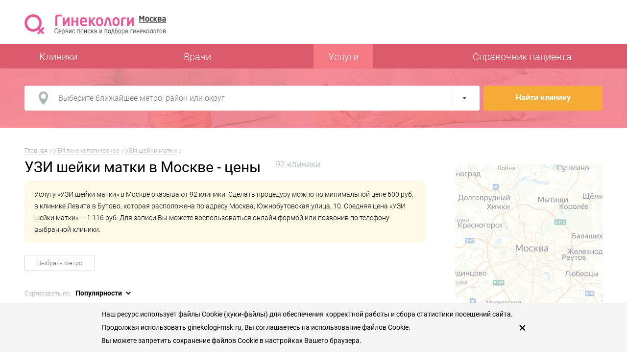

--- FILE ---
content_type: text/html; charset=UTF-8
request_url: https://ginekologi-msk.ru/services/prices/uzi-sheyki-matki/
body_size: 15568
content:
<!doctype html>
<html lang="ru_RU">

<head>
	
				<title>УЗИ шейки матки в Москве: цены от 600 руб., 92 клиники</title>
	<meta charset="UTF-8">
		<meta name="description" content="⚕ УЗИ шейки матки в Москве – 92 клиники – минимальная цена от 600 руб. ⭐ Выбирайте лучшую клинику по отзывам пациентов ☎ Запись на приём онлайн или по телефону" />
	<meta name="keywords" content="УЗИ шейки матки, москва, цены, список клиник" />
					
	<meta name="viewport" content="width=device-width" />
	<link rel="icon" href="/favicon.ico?v=2" type="image/x-icon" />
	<link rel="shortcut icon" href="/favicon.ico?v=2" type="image/x-icon" />

		<link rel="canonical" href="https://ginekologi-msk.ru/services/prices/uzi-sheyki-matki/" />
	
	<meta name="yandex-verification" content="6b77fc83cb11f5e8" />
	
	






		<script type="text/javascript" data-skip-moving="true">(function(w, d) {var v = w.frameCacheVars = {'CACHE_MODE':'HTMLCACHE','storageBlocks':[],'dynamicBlocks':{'LkGdQn':'b2c623e9bd6c','XEVOpk':'1cca0c7e9500','l9jr52':'d41d8cd98f00'},'AUTO_UPDATE':true,'AUTO_UPDATE_TTL':'120','version':'2'};var inv = false;if (v.AUTO_UPDATE === false){if (v.AUTO_UPDATE_TTL && v.AUTO_UPDATE_TTL > 0){var lm = Date.parse(d.lastModified);if (!isNaN(lm)){var td = new Date().getTime();if ((lm + v.AUTO_UPDATE_TTL * 1000) >= td){w.frameRequestStart = false;w.preventAutoUpdate = true;return;}inv = true;}}else{w.frameRequestStart = false;w.preventAutoUpdate = true;return;}}var r = w.XMLHttpRequest ? new XMLHttpRequest() : (w.ActiveXObject ? new w.ActiveXObject("Microsoft.XMLHTTP") : null);if (!r) { return; }w.frameRequestStart = true;var m = v.CACHE_MODE; var l = w.location; var x = new Date().getTime();var q = "?bxrand=" + x + (l.search.length > 0 ? "&" + l.search.substring(1) : "");var u = l.protocol + "//" + l.host + l.pathname + q;r.open("GET", u, true);r.setRequestHeader("BX-ACTION-TYPE", "get_dynamic");r.setRequestHeader("X-Bitrix-Composite", "get_dynamic");r.setRequestHeader("BX-CACHE-MODE", m);r.setRequestHeader("BX-CACHE-BLOCKS", v.dynamicBlocks ? JSON.stringify(v.dynamicBlocks) : "");if (inv){r.setRequestHeader("BX-INVALIDATE-CACHE", "Y");}try { r.setRequestHeader("BX-REF", d.referrer || "");} catch(e) {}if (m === "APPCACHE"){r.setRequestHeader("BX-APPCACHE-PARAMS", JSON.stringify(v.PARAMS));r.setRequestHeader("BX-APPCACHE-URL", v.PAGE_URL ? v.PAGE_URL : "");}r.onreadystatechange = function() {if (r.readyState != 4) { return; }var a = r.getResponseHeader("BX-RAND");var b = w.BX && w.BX.frameCache ? w.BX.frameCache : false;if (a != x || !((r.status >= 200 && r.status < 300) || r.status === 304 || r.status === 1223 || r.status === 0)){var f = {error:true, reason:a!=x?"bad_rand":"bad_status", url:u, xhr:r, status:r.status};if (w.BX && w.BX.ready && b){BX.ready(function() {setTimeout(function(){BX.onCustomEvent("onFrameDataRequestFail", [f]);}, 0);});}w.frameRequestFail = f;return;}if (b){b.onFrameDataReceived(r.responseText);if (!w.frameUpdateInvoked){b.update(false);}w.frameUpdateInvoked = true;}else{w.frameDataString = r.responseText;}};r.send();var p = w.performance;if (p && p.addEventListener && p.getEntries && p.setResourceTimingBufferSize){var e = 'resourcetimingbufferfull';var h = function() {if (w.BX && w.BX.frameCache && w.BX.frameCache.frameDataInserted){p.removeEventListener(e, h);}else {p.setResourceTimingBufferSize(p.getEntries().length + 50);}};p.addEventListener(e, h);}})(window, document);</script>
<script type="text/javascript" data-skip-moving="true">(function(w, d, n) {var cl = "bx-core";var ht = d.documentElement;var htc = ht ? ht.className : undefined;if (htc === undefined || htc.indexOf(cl) !== -1){return;}var ua = n.userAgent;if (/(iPad;)|(iPhone;)/i.test(ua)){cl += " bx-ios";}else if (/Windows/i.test(ua)){cl += ' bx-win';}else if (/Macintosh/i.test(ua)){cl += " bx-mac";}else if (/Linux/i.test(ua) && !/Android/i.test(ua)){cl += " bx-linux";}else if (/Android/i.test(ua)){cl += " bx-android";}cl += (/(ipad|iphone|android|mobile|touch)/i.test(ua) ? " bx-touch" : " bx-no-touch");cl += w.devicePixelRatio && w.devicePixelRatio >= 2? " bx-retina": " bx-no-retina";var ieVersion = -1;if (/AppleWebKit/.test(ua)){cl += " bx-chrome";}else if (/Opera/.test(ua)){cl += " bx-opera";}else if (/Firefox/.test(ua)){cl += " bx-firefox";}ht.className = htc ? htc + " " + cl : cl;})(window, document, navigator);</script>


<link href="/local/templates/.default/components/api/reviews/portal_custom/style.css?17513840948053" type="text/css"  rel="stylesheet" >
<link href="/local/templates/.default/components/api/reviews/portal_custom/api/reviews.stat/.default/style.css?17513840942162" type="text/css"  rel="stylesheet" >
<link href="/local/templates/.default/components/api/reviews/portal_custom/api/reviews.stat/.default/theme/flat/style.css?17513840947793" type="text/css"  rel="stylesheet" >
<link href="/local/templates/main/css/fonts.css?175138410114908" type="text/css"  data-template-style="true"  rel="stylesheet" >
<link href="/local/templates/main/css/reset.css?1751384101646" type="text/css"  data-template-style="true"  rel="stylesheet" >
<link href="/local/templates/main/css/style.css?175138410129390" type="text/css"  data-template-style="true"  rel="stylesheet" >
<link href="/local/templates/main/css/jquery.formstyler.css?175138410110618" type="text/css"  data-template-style="true"  rel="stylesheet" >
<link href="/local/templates/main/css/jquery.fancybox.css?175138410113003" type="text/css"  data-template-style="true"  rel="stylesheet" >
<link href="/local/templates/main/css/media-queries.css?17513841016453" type="text/css"  data-template-style="true"  rel="stylesheet" >
<link href="/local/templates/.default/components/bitrix/news.list/search-popup-metro-sheme/map-styles.css?1751384094427" type="text/css"  data-template-style="true"  rel="stylesheet" >
<link href="/local/templates/main/components/bitrix/news.list/template-bolezn-all/styles.css?17513841012892" type="text/css"  data-template-style="true"  rel="stylesheet" >
<link href="/local/templates/main/styles.css?17513841018210" type="text/css"  data-template-style="true"  rel="stylesheet" >
<link href="/local/templates/main/template_styles.css?175138410116476" type="text/css"  data-template-style="true"  rel="stylesheet" >

		<link rel="stylesheet" href="/local/themes/s1/css/style.css">

	
	
												
	
	<!-- Global site tag (gtag.js) - Google Analytics -->
</head>

<body>
		<div class="container">
		<div class="container-inner">
			<!--header-->
						<div class="header">
				<div class="wrap">
					<div class="dt">
						<div class="dc">
															<a class="logo" href="/"><img src="/local/themes/s1/img/logo.png" alt="Гинекологи Москвы" width="290" height="42" /></a>
													</div>
											</div>
					<!--dp-menu-->
										<div id="bxdynamic_LkGdQn_start" style="display:none"></div>	<div class="dp-menu hidden">
		<a class="dpm-btn" href="#">Меню сайта</a>
		<div class="dd-menu-wrap">
			<div class="dd-menu">
				<ul>
															<li><a href="/kliniki/">Клиники</a></li>
																				<li><a href="/doctors/">Врачи</a></li>
																				<li><a href="/services/" class="active">Услуги</a></li>
																				<li><a href="/info/">Справочник пациента</a></li>
													</ul>
			</div>
		</div>
	</div>
<div id="bxdynamic_LkGdQn_end" style="display:none"></div>				</div>
			</div>
			<!--top-menu-->
							<div id="bxdynamic_XEVOpk_start" style="display:none"></div>			<div class="top-menu">
				<div class="wrap">
					<ul class="dt">
					</ul>
				</div>
			</div>
<div id="bxdynamic_XEVOpk_end" style="display:none"></div>													<!--search-->
			<div class="search inner">
				<div class="wrap">
                						<div class="search-form">
						<form class="dt" method="post">
							<div class="dc clear">
								<input data-page="/services/prices/uzi-sheyki-matki/" id="search" type="text" placeholder="Выберите ближайшее метро, район или округ" autocomplete="off" value="">
								<div class="trigger-pp" data-popup="pp-metro"></div>
							</div>
							<div class="dc">
								<a class="button search-button" href="javascript://">Найти клинику</a>
							</div>
                            							</form>
                        
                        <div class="fast-search-result">
                        </div>
                        
					</div>
				</div>
			</div>

						<!--popular-->
			<div class="wrap">
				<div class="popular m-page">
											<ul class="bx-breadcrumb bread-cr">
			<li class="bx-breadcrumb-item" id="bx_breadcrumb_0" >
				
				<a href="/" title="Главная">
					<span>Главная</span>
				</a>
			</li>
			<li class="bx-breadcrumb-item" id="bx_breadcrumb_1" >
				
				<a href="/services/uzi-ginekologicheskoe/" title="УЗИ гинекологическое">
					<span>УЗИ гинекологическое</span>
				</a>
			</li>
			<li class="bx-breadcrumb-item" id="bx_breadcrumb_2" >
				
				<a href="/services/prices/uzi-sheyki-matki/" title="УЗИ шейки матки">
					<span>УЗИ шейки матки</span>
				</a>
			</li></ul><script type="application/ld+json">
    {
        "@context": "http://schema.org",
        "@type": "BreadcrumbList",
        "itemListElement": [
             {
                    "@type": "ListItem",
                    "position": 1,
                    "item": {
                        "@id": "https://ginekologi-msk.ru/",
                        "name": "Главная"
                    }
                }
                ,              {
                    "@type": "ListItem",
                    "position": 2,
                    "item": {
                        "@id": "https://ginekologi-msk.ru/services/uzi-ginekologicheskoe/",
                        "name": "УЗИ гинекологическое"
                    }
                }
                ,              {
                    "@type": "ListItem",
                    "position": 3,
                    "item": {
                        "@id": "https://ginekologi-msk.ru/services/prices/uzi-sheyki-matki/",
                        "name": "УЗИ шейки матки"
                    }
                }
                                    ]
    }
</script>
												<div class="head">
			<h1>УЗИ шейки матки в Москве - цены</h1><span class="doph1"><span onclick="yaCounter45018691.reachGoal(‘selectClinics’); return true;" class="doph1-trigger active" >92&nbsp;клиники</span></span>		</div>
		<!--left-content-->
		<div class="left-content">
		
        <div class="js-move-to" data-id="sort-place">
			<!--filter-->
	<div class="filter dt">
		<div class="dc">
							<a href="javascript://"><div class="filter-button white-button" data-popup="pp-metro">Выбрать метро</div></a>
								</div>
		<div class="dc text-right">
			<span class="filter-label">Сортировать по:</span>
			<select class="styler">
				<option value="pop">Популярности</option>
								<option value="price">Цене</option>
								<option value="alf">Алфавиту (А-Я)</option>
				<option value="revalf">Алфавиту (Я-A)</option>
			</select>
			<input type="hidden" id="curdir" value="/services/prices/uzi-sheyki-matki/">
		</div>
	</div>
	
        </div>
	<div id="bxdynamic_l9jr52_start" style="display:none"></div><div id="bxdynamic_l9jr52_end" style="display:none"></div><div class="summ_info"><p>Услугу «УЗИ шейки матки» в Москве оказывают 92 клиники. Сделать процедуру можно по минимальной цене 600 руб. в клинике <a href='/kliniki/klinika-levita-na-yuzhnobutovskoy-ulitse/'>Левита в Бутово</a>, которая расположена по адресу Москва, Южнобутовская улица, 10. Средняя цена «УЗИ шейки матки» &mdash; 1 116 руб. Для записи Вы можете воспользоваться онлайн формой или позвонив по телефону выбранной клиники.</p></div>
<div id="sort-place"></div>
<div class="clinic-list">
					<!--item-->
		<div id="bx_1209949577_23160" class="item dt">
			<div class="img dc">

                            
				<a href="/kliniki/sm-klinika-u-m-vdnkh/">
				                    <img class="ava-clinic lazy" alt="СМ-Клиника на ВДНХ" data-src="/upload/resize_cache/iblock/e6b/202_152_2/sm_klinika_vdnkh.jpg">
								</a>
                

<div class="api-reviews  api-stat-on" style="">
	<div class="api-block-top arbt-color-orange1">
		<div class="api-block-header">
			<div class="api-reviews-stat arstat-color-orange1">

                <div class="api-left-stat">
                    <div class="api-title">Рейтинг пациентов</div>
                    <div class="api-stars-empty">
                        <div class="api-stars-full" style="width: 100%"></div>
                    </div>
                    <div class="api-average">
                        <span class="api-average-rating">5</span>
                        <span class="api-full-rating"><span>/</span> 5</span>
            
                    </div>
                                        <div class="api-subtitle" style="width:100%"><a href="/kliniki/sm-klinika-u-m-vdnkh/#reviewsform">5 отзывов</div>
                                    </div>                
    
	        </div>
        </div>
    </div>
</div>    
                                
			</div>
			<div class="info dc">
				
                <div class="name" data-pop="5.2">
                
                	                    
					<a href="/kliniki/sm-klinika-u-m-vdnkh/">СМ-Клиника на ВДНХ</a>
					<p>Сеть гинекологических клиник</p>
				</div>
				                <div class="clinic-info clinic-info-preference">
                	                    	<i class="clinic-wifi"></i><span>WiFi</span>					                    	<i class="clinic-credit-card"></i><span>Оплата картой</span>					                    	<i class="clinic-car"></i><span>Парковка</span>					                    	<i class="clinic-tablets"></i><span>Аптека</span>						                
                </div>
                                
				<ul class="clinic-info clinic-info-clin">
										<li>
						<span class="title-adress-mob"><i class="clinic-map-marker"></i></span>
												Москва, Ярославская ул., д. 4, к. 2</li>
																								<li class="title-metro-li">
						<span class="title-metro-mob">м. </span>
													ВДНХ                                                        	                            	(820 м)
                                																		</li>
									</ul>
                
                <div class="clear"></div>
                						<div class="services-extended">
	                                                                                <ul class="popular-list dt">
                            	                                <li class="dr">
                                    <div class="dc">
                                        <span>УЗ контроль шейки матки</span>
                                    </div>
                                    
                                                                        <div class="dc">
                                        <span>
                                            1 250 руб.
                                        </span>
                                    </div>
									                                    
                                </li>
                                
                                                                
                                                            </ul>						
						</div>
						                
                
                
			</div>


						<div class="w-hours dc">
                <div class="block-phone rounded">
					<i class="clinic-phone "></i>


					                                        
                    <span class="bold javascript-phone" data-jsno="true" data-phone="+74950215566">+7 (495) 021-55-66</span>
                </div>

                
				<div style="text-align:center">
					
                    
										<div data-popup="pp-order" class="pp-order rounded"  data-type="clinic" data-clinic-id="23160" data-header-text="СМ-Клиника на ВДНХ" data-id="24022" class="button green-button"><a onclick="yaCounter45018691.reachGoal('onlineClinic'); return true;" href="javascript://"><i class="clinic-comment"></i></a><a onclick="yaCounter45018691.reachGoal('onlineClinic'); return true;" href="javascript://">Онлайн запись</a></div>
																<div class="button green-button zapis-phone"><a data-jsno="true" onclick="yaCounter45018691.reachGoal('callClinic'); return true;" href="tel:+74950215566"><i class="clinic-phone"></i> Позвонить!</a></div>
					                    <div class="phone-clear"></div>
                    <div class="clock-place">
						<i class="title clinic-clock"></i>
												<span class="info-time-mob green">Работает с 09:00 до 21:00</span>
						<span class="green">Работает</span> <a class="info-time" href="javascript://" data-info="time_23160"><span class="green">с 09:00 до 21:00</span>
													<div class="info-popup info-time-popup" id="time_23160" >
								<ul>

																																	<li><span>Пн-Пт:</span><span>c 08:00 до 22:00</span></li>                                
																																																		<li><b><span>Сб:</span><span>c 09:00 до 21:00</span></b></li>
																																																		<li><span>Вc:</span><span>c 09:00 до 21:00</span></li>                                
																									
                            
								</ul>
							</div><!-- info-popup -->
						</a>
					</div>
                    
			   </div>
			</div>
					</div>
					<!--item-->
		<div id="bx_1209949577_23071" class="item dt">
			<div class="img dc">

                            
				<a href="/kliniki/semeynaya-klinika-chudo-doktor/">
				                    <img class="ava-clinic lazy" alt="Чудо Доктор на Школьной 49" data-src="/upload/resize_cache/iblock/bbc/202_152_2/chudo_doktor_na_shkolnoy.jpg">
								</a>
                

<div class="api-reviews  api-stat-on" style="">
	<div class="api-block-top arbt-color-orange1">
		<div class="api-block-header">
			<div class="api-reviews-stat arstat-color-orange1">

                <div class="api-left-stat">
                    <div class="api-title">Рейтинг пациентов</div>
                    <div class="api-stars-empty">
                        <div class="api-stars-full" style="width: 98.571428571429%"></div>
                    </div>
                    <div class="api-average">
                        <span class="api-average-rating">5</span>
                        <span class="api-full-rating"><span>/</span> 5</span>
            
                    </div>
                                        <div class="api-subtitle" style="width:100%"><a href="/kliniki/semeynaya-klinika-chudo-doktor/#reviewsform">14 отзывов</div>
                                    </div>                
    
	        </div>
        </div>
    </div>
</div>    
                                
			</div>
			<div class="info dc">
				
                <div class="name" data-pop="0">
                
                	                    
					<a href="/kliniki/semeynaya-klinika-chudo-doktor/">Чудо Доктор на Школьной 49</a>
					<p>Сеть гинекологических клиник</p>
				</div>
				                <div class="clinic-info clinic-info-preference">
                	                    	<i class="clinic-wifi"></i><span>WiFi</span>					                    	<i class="clinic-credit-card"></i><span>Оплата картой</span>					                    	<i class="clinic-car"></i><span>Парковка</span>					                    	<i class="clinic-briefcase-medical"></i><span>Выезд на дом</span>						                
                </div>
                                
				<ul class="clinic-info clinic-info-clin">
										<li>
						<span class="title-adress-mob"><i class="clinic-map-marker"></i></span>
												Москва, Школьная ул., д. 49</li>
																								<li class="title-metro-li">
						<span class="title-metro-mob">м. </span>
													Площадь Ильича                                                        	                            	(300 м)
                                																		</li>
									</ul>
                
                <div class="clear"></div>
                						<div class="services-extended">
	                                                    <h4>УЗИ шейки матки</h4>
                                                                                    <ul class="popular-list dt">
                            	                                <li class="dr">
                                    <div class="dc">
                                        <span>УЗИ шейки матки с целью прогнозирования истмико-цервикальной недостаточности</span>
                                    </div>
                                    
                                                                        <div class="dc">
                                        <span>
                                            600 руб.
                                        </span>
                                    </div>
									                                    
                                </li>
                                
                                                                
                                                                <li class="dr">
                                    <div class="dc">
                                        <span>УЗИ шейки матки с целью прогнозирования истмико-цервикальной недостаточности врачами К.М.Н. (Финк Л.И., Васильченко И.Г.)</span>
                                    </div>
                                    
                                                                        <div class="dc">
                                        <span>
                                            720 руб.
                                        </span>
                                    </div>
									                                    
                                </li>
                                
                                                                
                                                            </ul>						
						</div>
						                
                
                
			</div>


						<div class="w-hours dc">
                <div class="block-phone rounded">
					<i class="clinic-phone "></i>


					                                        
                    <span class="bold javascript-phone" data-jsno="true" data-phone="+74951527766">+7 (495) 152-77-66</span>
                </div>

                
				<div style="text-align:center">
					
                    
										<div data-popup="pp-order" class="pp-order rounded"  data-type="clinic" data-clinic-id="23071" data-header-text="Чудо Доктор на Школьной 49" data-id="23853" class="button green-button"><a onclick="yaCounter45018691.reachGoal('onlineClinic'); return true;" href="javascript://"><i class="clinic-comment"></i></a><a onclick="yaCounter45018691.reachGoal('onlineClinic'); return true;" href="javascript://">Онлайн запись</a></div>
																<div class="button green-button zapis-phone"><a data-jsno="true" onclick="yaCounter45018691.reachGoal('callClinic'); return true;" href="tel:+74951527766"><i class="clinic-phone"></i> Позвонить!</a></div>
					                    <div class="phone-clear"></div>
                    <div class="clock-place">
						<i class="title clinic-clock"></i>
												<span class="info-time-mob green">Работает с 08:30 до 20:00</span>
						<span class="green">Работает</span> <a class="info-time" href="javascript://" data-info="time_23071"><span class="green">с 08:30 до 20:00</span>
													<div class="info-popup info-time-popup" id="time_23071" >
								<ul>

																																	<li><span>Пн-Пт:</span><span>c 07:30 до 21:30</span></li>                                
																																																		<li><b><span>Сб:</span><span>c 08:30 до 20:00</span></b></li>
																																																		<li><span>Вc:</span><span>c 09:00 до 19:00</span></li>                                
																									
                            
								</ul>
							</div><!-- info-popup -->
						</a>
					</div>
                    
			   </div>
			</div>
					</div>
					<!--item-->
		<div id="bx_1209949577_23069" class="item dt recommend-active">
			<div class="img dc">

                            
				<a href="/kliniki/klinika-best-klinik-na-novocheryemushkinskoy-ulitse/">
				                    <img class="ava-clinic lazy" alt="Бест Клиник на Профсоюзной" data-src="/upload/resize_cache/iblock/800/202_152_2/best_klinik_profsoyuznaya.jpg">
								</a>
                

<div class="api-reviews  api-stat-on" style="">
	<div class="api-block-top arbt-color-orange1">
		<div class="api-block-header">
			<div class="api-reviews-stat arstat-color-orange1">

                <div class="api-left-stat">
                    <div class="api-title">Рейтинг пациентов</div>
                    <div class="api-stars-empty">
                        <div class="api-stars-full" style="width: 100%"></div>
                    </div>
                    <div class="api-average">
                        <span class="api-average-rating">5</span>
                        <span class="api-full-rating"><span>/</span> 5</span>
            
                    </div>
                                        <div class="api-subtitle" style="width:100%"><a href="/kliniki/klinika-best-klinik-na-novocheryemushkinskoy-ulitse/#reviewsform">22 отзыва</div>
                                    </div>                
    
	        </div>
        </div>
    </div>
</div>    
                                
			</div>
			<div class="info dc">
				
                <div class="name" data-pop="4.4">
                
                	<i class="clinic-recommended"></i>                    
					<a href="/kliniki/klinika-best-klinik-na-novocheryemushkinskoy-ulitse/">Бест Клиник на Профсоюзной</a>
					<p>Сеть гинекологических клиник</p>
				</div>
				                <div class="clinic-info clinic-info-preference">
                	                    	<i class="clinic-wifi"></i><span>WiFi</span>					                    	<i class="clinic-credit-card"></i><span>Оплата картой</span>					                    	<i class="clinic-car"></i><span>Парковка</span>					                    	<i class="clinic-briefcase-medical"></i><span>Выезд на дом</span>						                
                </div>
                                
				<ul class="clinic-info clinic-info-clin">
										<li>
						<span class="title-adress-mob"><i class="clinic-map-marker"></i></span>
												Москва, Новочеремушкинская ул., д. 34, к. 2</li>
																								<li class="title-metro-li">
						<span class="title-metro-mob">м. </span>
													Профсоюзная                                                        	                            	(630 м)
                                																		</li>
									</ul>
                
                <div class="clear"></div>
                						<div class="services-extended">
	                                                                                <ul class="popular-list dt">
                            	                                <li class="dr">
                                    <div class="dc">
                                        <span>УЗИ шейки матки при истмико-цервикальной недостаточности во время беременности</span>
                                    </div>
                                    
                                                                        <div class="dc">
                                        <span>
                                            1 150 руб.
                                        </span>
                                    </div>
									                                    
                                </li>
                                
                                                                
                                                            </ul>						
						</div>
						                
                
                
			</div>


						<div class="w-hours dc">
                <div class="block-phone rounded">
					<i class="clinic-phone "></i>


					                                        
                    <span class="bold javascript-phone" data-jsno="true" data-phone="+74950233300">+7 (495) 023-33-00</span>
                </div>

                
				<div style="text-align:center">
					
                    
										<div data-popup="pp-order" class="pp-order rounded"  data-type="clinic" data-clinic-id="23069" data-header-text="Бест Клиник на Профсоюзной" data-id="24348" class="button green-button"><a onclick="yaCounter45018691.reachGoal('onlineClinic'); return true;" href="javascript://"><i class="clinic-comment"></i></a><a onclick="yaCounter45018691.reachGoal('onlineClinic'); return true;" href="javascript://">Онлайн запись</a></div>
																<div class="button green-button zapis-phone"><a data-jsno="true" onclick="yaCounter45018691.reachGoal('callClinic'); return true;" href="tel:+74950233300"><i class="clinic-phone"></i> Позвонить!</a></div>
					                    <div class="phone-clear"></div>
                    <div class="clock-place">
						<i class="title clinic-clock"></i>
												<span class="info-time-mob green">Работает с 09:00 до 21:00</span>
						<span class="green">Работает</span> <a class="info-time" href="javascript://" data-info="time_23069"><span class="green">с 09:00 до 21:00</span>
													<div class="info-popup info-time-popup" id="time_23069" >
								<ul>

																																	<li><span>Пн-Пт:</span><span>c 08:00 до 21:00</span></li>                                
																																																		<li><b><span>Сб:</span><span>c 09:00 до 21:00</span></b></li>
																																																		<li><span>Вc:</span><span>c 09:00 до 20:00</span></li>                                
																									
                            
								</ul>
							</div><!-- info-popup -->
						</a>
					</div>
                    
			   </div>
			</div>
					</div>
					<!--item-->
		<div id="bx_1209949577_23192" class="item dt">
			<div class="img dc">

                            
				<a href="/kliniki/otkrytaya-klinika-lechebno-diagnosticheskiy-tsentr-kutuzovskiy/">
				                    <img class="ava-clinic lazy" alt="Открытая клиника на Кутузовском" data-src="/upload/resize_cache/iblock/d2d/202_152_2/lech_diagnost_tsentr_kutuzovsk.jpg">
								</a>
                

<div class="api-reviews  api-stat-on" style="">
	<div class="api-block-top arbt-color-orange1">
		<div class="api-block-header">
			<div class="api-reviews-stat arstat-color-orange1">

                <div class="api-left-stat">
                    <div class="api-title">Рейтинг пациентов</div>
                    <div class="api-stars-empty">
                        <div class="api-stars-full" style="width: 100%"></div>
                    </div>
                    <div class="api-average">
                        <span class="api-average-rating">5</span>
                        <span class="api-full-rating"><span>/</span> 5</span>
            
                    </div>
                                        <div class="api-subtitle" style="width:100%"><a href="/kliniki/otkrytaya-klinika-lechebno-diagnosticheskiy-tsentr-kutuzovskiy/#reviewsform">10 отзывов</div>
                                    </div>                
    
	        </div>
        </div>
    </div>
</div>    
                                
			</div>
			<div class="info dc">
				
                <div class="name" data-pop="0">
                
                	                    
					<a href="/kliniki/otkrytaya-klinika-lechebno-diagnosticheskiy-tsentr-kutuzovskiy/">Открытая клиника на Кутузовском</a>
					<p>Сеть гинекологических клиник</p>
				</div>
				                <div class="clinic-info clinic-info-preference">
                	                    	<i class="clinic-credit-card"></i><span>Оплата картой</span>					                    	<i class="clinic-briefcase-medical"></i><span>Выезд на дом</span>						                
                </div>
                                
				<ul class="clinic-info clinic-info-clin">
										<li>
						<span class="title-adress-mob"><i class="clinic-map-marker"></i></span>
												Москва, Давыдковская ул., д. 5</li>
																								<li class="title-metro-li">
						<span class="title-metro-mob">м. </span>
													Славянский бульвар                                                        	                            	(600 м)
                                																		</li>
									</ul>
                
                <div class="clear"></div>
                						<div class="services-extended">
	                                                                                <ul class="popular-list dt">
                            	                                <li class="dr">
                                    <div class="dc">
                                        <span>УЗИ шейки матки при беременности</span>
                                    </div>
                                    
                                                                        <div class="dc">
                                        <span>
                                            950 руб.
                                        </span>
                                    </div>
									                                    
                                </li>
                                
                                                                
                                                            </ul>						
						</div>
						                
                
                
			</div>


						<div class="w-hours dc">
                <div class="block-phone rounded">
					<i class="clinic-phone "></i>


					                                        
                    <span class="bold javascript-phone" data-jsno="true" data-phone="+74951527766">+7 (495) 152-77-66</span>
                </div>

                
				<div style="text-align:center">
					
                    
										<div data-popup="pp-order" class="pp-order rounded"  data-type="clinic" data-clinic-id="23192" data-header-text="Открытая клиника на Кутузовском" data-id="25271" class="button green-button"><a onclick="yaCounter45018691.reachGoal('onlineClinic'); return true;" href="javascript://"><i class="clinic-comment"></i></a><a onclick="yaCounter45018691.reachGoal('onlineClinic'); return true;" href="javascript://">Онлайн запись</a></div>
																<div class="button green-button zapis-phone"><a data-jsno="true" onclick="yaCounter45018691.reachGoal('callClinic'); return true;" href="tel:+74951527766"><i class="clinic-phone"></i> Позвонить!</a></div>
					                    <div class="phone-clear"></div>
                    <div class="clock-place">
						<i class="title clinic-clock"></i>
												<span class="info-time-mob green">Работает с 09:00 до 20:00</span>
						<span class="green">Работает</span> <a class="info-time" href="javascript://" data-info="time_23192"><span class="green">с 09:00 до 20:00</span>
													<div class="info-popup info-time-popup" id="time_23192" >
								<ul>

																																	<li><span>Пн-Пт:</span><span>c 08:00 до 21:00</span></li>                                
																																																		<li><b><span>Сб:</span><span>c 09:00 до 20:00</span></b></li>
																																																		<li><span>Вc:</span><span>c 09:00 до 20:00</span></li>                                
																									
                            
								</ul>
							</div><!-- info-popup -->
						</a>
					</div>
                    
			   </div>
			</div>
					</div>
					<!--item-->
		<div id="bx_1209949577_23060" class="item dt recommend-active">
			<div class="img dc">

                            
				<a href="/kliniki/meditsinskiy-tsentr-best-klinik-u-m-krasnoselskaya/">
				                    <img class="ava-clinic lazy" alt="Бест Клиник на Красносельской" data-src="/upload/resize_cache/iblock/b53/202_152_2/best_klinik_krasnoselskaya.jpg">
								</a>
                

<div class="api-reviews  api-stat-on" style="">
	<div class="api-block-top arbt-color-orange1">
		<div class="api-block-header">
			<div class="api-reviews-stat arstat-color-orange1">

                <div class="api-left-stat">
                    <div class="api-title">Рейтинг пациентов</div>
                    <div class="api-stars-empty">
                        <div class="api-stars-full" style="width: 100%"></div>
                    </div>
                    <div class="api-average">
                        <span class="api-average-rating">5</span>
                        <span class="api-full-rating"><span>/</span> 5</span>
            
                    </div>
                                        <div class="api-subtitle" style="width:100%"><a href="/kliniki/meditsinskiy-tsentr-best-klinik-u-m-krasnoselskaya/#reviewsform">8 отзывов</div>
                                    </div>                
    
	        </div>
        </div>
    </div>
</div>    
                                
			</div>
			<div class="info dc">
				
                <div class="name" data-pop="0">
                
                	<i class="clinic-recommended"></i>                    
					<a href="/kliniki/meditsinskiy-tsentr-best-klinik-u-m-krasnoselskaya/">Бест Клиник на Красносельской</a>
					<p>Сеть гинекологических клиник</p>
				</div>
				                <div class="clinic-info clinic-info-preference">
                	                    	<i class="clinic-wifi"></i><span>WiFi</span>					                    	<i class="clinic-credit-card"></i><span>Оплата картой</span>					                    	<i class="clinic-car"></i><span>Парковка</span>					                    	<i class="clinic-briefcase-medical"></i><span>Выезд на дом</span>						                
                </div>
                                
				<ul class="clinic-info clinic-info-clin">
										<li>
						<span class="title-adress-mob"><i class="clinic-map-marker"></i></span>
												Москва, ул. Нижняя Красносельская, д. 15/17</li>
																								<li class="title-metro-li">
						<span class="title-metro-mob">м. </span>
													Красносельская                                                        	                            	(390 м)
                                																		</li>
									</ul>
                
                <div class="clear"></div>
                						<div class="services-extended">
	                                                                                <ul class="popular-list dt">
                            	                                <li class="dr">
                                    <div class="dc">
                                        <span>УЗИ шейки матки при истмико-цервикальной недостаточности во время беременности</span>
                                    </div>
                                    
                                                                        <div class="dc">
                                        <span>
                                            1 150 руб.
                                        </span>
                                    </div>
									                                    
                                </li>
                                
                                                                
                                                            </ul>						
						</div>
						                
                
                
			</div>


						<div class="w-hours dc">
                <div class="block-phone rounded">
					<i class="clinic-phone "></i>


					                                        
                    <span class="bold javascript-phone" data-jsno="true" data-phone="+74950233322">+7 (495) 023-33-22</span>
                </div>

                
				<div style="text-align:center">
					
                    
										<div data-popup="pp-order" class="pp-order rounded"  data-type="clinic" data-clinic-id="23060" data-header-text="Бест Клиник на Красносельской" data-id="23829" class="button green-button"><a onclick="yaCounter45018691.reachGoal('onlineClinic'); return true;" href="javascript://"><i class="clinic-comment"></i></a><a onclick="yaCounter45018691.reachGoal('onlineClinic'); return true;" href="javascript://">Онлайн запись</a></div>
																<div class="button green-button zapis-phone"><a data-jsno="true" onclick="yaCounter45018691.reachGoal('callClinic'); return true;" href="tel:+74950233322"><i class="clinic-phone"></i> Позвонить!</a></div>
					                    <div class="phone-clear"></div>
                    <div class="clock-place">
						<i class="title clinic-clock"></i>
												<span class="info-time-mob green">Работает с 09:00 до 21:00</span>
						<span class="green">Работает</span> <a class="info-time" href="javascript://" data-info="time_23060"><span class="green">с 09:00 до 21:00</span>
													<div class="info-popup info-time-popup" id="time_23060" >
								<ul>

																																	<li><span>Пн-Пт:</span><span>c 08:00 до 21:00</span></li>                                
																																																		<li><b><span>Сб:</span><span>c 09:00 до 21:00</span></b></li>
																																																		<li><span>Вc:</span><span>c 09:00 до 21:00</span></li>                                
																									
                            
								</ul>
							</div><!-- info-popup -->
						</a>
					</div>
                    
			   </div>
			</div>
					</div>
					<!--item-->
		<div id="bx_1209949577_23123" class="item dt">
			<div class="img dc">

                            
				<a href="/kliniki/sm-klinika-u-m-belorusskaya/">
				                    <img class="ava-clinic lazy" alt="СМ-Клиника на Лесной" data-src="/upload/resize_cache/iblock/6b6/202_152_2/sm_klinika_lesnaya.jpg">
								</a>
                                
<div class="api-reviews  api-stat-on" style="">
	<div class="api-block-top arbt-color-orange1">
		<div class="api-block-header">
			<div class="api-reviews-stat arstat-color-orange1">

                <div class="api-left-stat">
                    <div class="api-title">Рейтинг пациентов</div>
                    <div class="api-stars-empty">
                        <div class="api-stars-full" style="width: 0%"></div>
                    </div>
                    <div class="api-average">
                        <span class="api-average-rating">0</span>
                        <span class="api-full-rating"><span>/</span> 5</span>
            
                    </div>
                    <div class="api-subtitle"><a style="text-decoration: none; border-bottom: 1px dotted; color: #6c7a89;" href="/kliniki/sm-klinika-u-m-belorusskaya/#reviews">Оставить отзыв</a></div>
                </div>                
    
	        </div>
        </div>
    </div>
</div>    
                
                
                                
			</div>
			<div class="info dc">
				
                <div class="name" data-pop="0">
                
                	                    
					<a href="/kliniki/sm-klinika-u-m-belorusskaya/">СМ-Клиника на Лесной</a>
					<p>Сеть гинекологических клиник</p>
				</div>
				                <div class="clinic-info clinic-info-preference">
                	                    	<i class="clinic-wifi"></i><span>WiFi</span>					                    	<i class="clinic-credit-card"></i><span>Оплата картой</span>					                    	<i class="clinic-briefcase-medical"></i><span>Выезд на дом</span>						                
                </div>
                                
				<ul class="clinic-info clinic-info-clin">
										<li>
						<span class="title-adress-mob"><i class="clinic-map-marker"></i></span>
												Москва, Лесная ул., д. 57, стр. 1</li>
																								<li class="title-metro-li">
						<span class="title-metro-mob">м. </span>
													Менделеевская                                                        	                            	(340 м)
                                																		</li>
									</ul>
                
                <div class="clear"></div>
                						<div class="services-extended">
	                                                                                <ul class="popular-list dt">
                            	                                <li class="dr">
                                    <div class="dc">
                                        <span>УЗ контроль шейки матки</span>
                                    </div>
                                    
                                                                        <div class="dc">
                                        <span>
                                            1 250 руб.
                                        </span>
                                    </div>
									                                    
                                </li>
                                
                                                                
                                                            </ul>						
						</div>
						                
                
                
			</div>


						<div class="w-hours dc">
                <div class="block-phone rounded">
					<i class="clinic-phone "></i>


					                                        
                    <span class="bold javascript-phone" data-jsno="true" data-phone="+79266668245">+7 (926) 666-82-45</span>
                </div>

                
				<div style="text-align:center">
					
                    
										<div data-popup="pp-order" class="pp-order rounded"  data-type="clinic" data-clinic-id="23123" data-header-text="СМ-Клиника на Лесной" data-id="23864" class="button green-button"><a onclick="yaCounter45018691.reachGoal('onlineClinic'); return true;" href="javascript://"><i class="clinic-comment"></i></a><a onclick="yaCounter45018691.reachGoal('onlineClinic'); return true;" href="javascript://">Онлайн запись</a></div>
																<div class="button green-button zapis-phone"><a data-jsno="true" onclick="yaCounter45018691.reachGoal('callClinic'); return true;" href="tel:+79266668245"><i class="clinic-phone"></i> Позвонить!</a></div>
					                    <div class="phone-clear"></div>
                    <div class="clock-place">
						<i class="title clinic-clock"></i>
												<span class="info-time-mob green">Работает с 09:00 до 21:00</span>
						<span class="green">Работает</span> <a class="info-time" href="javascript://" data-info="time_23123"><span class="green">с 09:00 до 21:00</span>
													<div class="info-popup info-time-popup" id="time_23123" >
								<ul>

																																	<li><span>Пн-Пт:</span><span>c 08:00 до 21:00</span></li>                                
																																																		<li><b><span>Сб:</span><span>c 09:00 до 21:00</span></b></li>
																																																		<li><span>Вc:</span><span>c 09:00 до 20:00</span></li>                                
																									
                            
								</ul>
							</div><!-- info-popup -->
						</a>
					</div>
                    
			   </div>
			</div>
					</div>
					<!--item-->
		<div id="bx_1209949577_23068" class="item dt recommend-active">
			<div class="img dc">

                            
				<a href="/kliniki/meditsinskiy-tsentr-best-klinik-u-m-rechnoy-vokzal/">
				                    <img class="ava-clinic lazy" alt="Бест Клиник на Речном Вокзале" data-src="/upload/resize_cache/iblock/3fd/202_152_2/best_klinik_rechnoy_vokzal.jpg">
								</a>
                

<div class="api-reviews  api-stat-on" style="">
	<div class="api-block-top arbt-color-orange1">
		<div class="api-block-header">
			<div class="api-reviews-stat arstat-color-orange1">

                <div class="api-left-stat">
                    <div class="api-title">Рейтинг пациентов</div>
                    <div class="api-stars-empty">
                        <div class="api-stars-full" style="width: 100%"></div>
                    </div>
                    <div class="api-average">
                        <span class="api-average-rating">5</span>
                        <span class="api-full-rating"><span>/</span> 5</span>
            
                    </div>
                                        <div class="api-subtitle" style="width:100%"><a href="/kliniki/meditsinskiy-tsentr-best-klinik-u-m-rechnoy-vokzal/#reviewsform">7 отзывов</div>
                                    </div>                
    
	        </div>
        </div>
    </div>
</div>    
                                
			</div>
			<div class="info dc">
				
                <div class="name" data-pop="0">
                
                	<i class="clinic-recommended"></i>                    
					<a href="/kliniki/meditsinskiy-tsentr-best-klinik-u-m-rechnoy-vokzal/">Бест Клиник на Речном Вокзале</a>
					<p>Сеть гинекологических клиник</p>
				</div>
				                <div class="clinic-info clinic-info-preference">
                	                    	<i class="clinic-wifi"></i><span>WiFi</span>					                    	<i class="clinic-credit-card"></i><span>Оплата картой</span>					                    	<i class="clinic-car"></i><span>Парковка</span>					                    	<i class="clinic-briefcase-medical"></i><span>Выезд на дом</span>						                
                </div>
                                
				<ul class="clinic-info clinic-info-clin">
										<li>
						<span class="title-adress-mob"><i class="clinic-map-marker"></i></span>
												Москва, Ленинградское ш., д. 116</li>
																								<li class="title-metro-li">
						<span class="title-metro-mob">м. </span>
													Речной вокзал                                                        	                            	(1.49 км)
                                																		</li>
									</ul>
                
                <div class="clear"></div>
                						<div class="services-extended">
	                                                                                <ul class="popular-list dt">
                            	                                <li class="dr">
                                    <div class="dc">
                                        <span>УЗИ шейки матки при истмико-цервикальной недостаточности во время беременности</span>
                                    </div>
                                    
                                                                        <div class="dc">
                                        <span>
                                            1 150 руб.
                                        </span>
                                    </div>
									                                    
                                </li>
                                
                                                                
                                                            </ul>						
						</div>
						                
                
                
			</div>


						<div class="w-hours dc">
                <div class="block-phone rounded">
					<i class="clinic-phone "></i>


					                                        
                    <span class="bold javascript-phone" data-jsno="true" data-phone="+74950233311">+7 (495) 023-33-11</span>
                </div>

                
				<div style="text-align:center">
					
                    
										<div data-popup="pp-order" class="pp-order rounded"  data-type="clinic" data-clinic-id="23068" data-header-text="Бест Клиник на Речном Вокзале" data-id="24081" class="button green-button"><a onclick="yaCounter45018691.reachGoal('onlineClinic'); return true;" href="javascript://"><i class="clinic-comment"></i></a><a onclick="yaCounter45018691.reachGoal('onlineClinic'); return true;" href="javascript://">Онлайн запись</a></div>
																<div class="button green-button zapis-phone"><a data-jsno="true" onclick="yaCounter45018691.reachGoal('callClinic'); return true;" href="tel:+74950233311"><i class="clinic-phone"></i> Позвонить!</a></div>
					                    <div class="phone-clear"></div>
                    <div class="clock-place">
						<i class="title clinic-clock"></i>
												<span class="info-time-mob green">Работает с 09:00 до 21:00</span>
						<span class="green">Работает</span> <a class="info-time" href="javascript://" data-info="time_23068"><span class="green">с 09:00 до 21:00</span>
													<div class="info-popup info-time-popup" id="time_23068" >
								<ul>

																																	<li><span>Пн-Пт:</span><span>c 08:00 до 21:00</span></li>                                
																																																		<li><b><span>Сб:</span><span>c 09:00 до 21:00</span></b></li>
																																																		<li><span>Вc:</span><span>c 09:00 до 19:00</span></li>                                
																									
                            
								</ul>
							</div><!-- info-popup -->
						</a>
					</div>
                    
			   </div>
			</div>
					</div>
					<!--item-->
		<div id="bx_1209949577_23133" class="item dt">
			<div class="img dc">

                            
				<a href="/kliniki/mnogoprofilnyy-tsentr-sm-klinika-na-ulitse-klary-tsetkin/">
				                    <img class="ava-clinic lazy" alt="СМ-Клиника на Клары Цеткин" data-src="/upload/resize_cache/iblock/2ff/202_152_2/sm_klinika_klary_tsetkin.jpg">
								</a>
                

<div class="api-reviews  api-stat-on" style="">
	<div class="api-block-top arbt-color-orange1">
		<div class="api-block-header">
			<div class="api-reviews-stat arstat-color-orange1">

                <div class="api-left-stat">
                    <div class="api-title">Рейтинг пациентов</div>
                    <div class="api-stars-empty">
                        <div class="api-stars-full" style="width: 100%"></div>
                    </div>
                    <div class="api-average">
                        <span class="api-average-rating">5</span>
                        <span class="api-full-rating"><span>/</span> 5</span>
            
                    </div>
                                        <div class="api-subtitle" style="width:100%"><a href="/kliniki/mnogoprofilnyy-tsentr-sm-klinika-na-ulitse-klary-tsetkin/#reviewsform">11 отзывов</div>
                                    </div>                
    
	        </div>
        </div>
    </div>
</div>    
                                
			</div>
			<div class="info dc">
				
                <div class="name" data-pop="5.2">
                
                	                    
					<a href="/kliniki/mnogoprofilnyy-tsentr-sm-klinika-na-ulitse-klary-tsetkin/">СМ-Клиника на Клары Цеткин</a>
					<p>Сеть гинекологических клиник</p>
				</div>
				                <div class="clinic-info clinic-info-preference">
                	                    	<i class="clinic-wifi"></i><span>WiFi</span>					                    	<i class="clinic-credit-card"></i><span>Оплата картой</span>					                    	<i class="clinic-tablets"></i><span>Аптека</span>					                    	<i class="clinic-briefcase-medical"></i><span>Выезд на дом</span>						                
                </div>
                                
				<ul class="clinic-info clinic-info-clin">
										<li>
						<span class="title-adress-mob"><i class="clinic-map-marker"></i></span>
												Москва, ул. Клары Цеткин, д. 33, к. 28</li>
																								<li class="title-metro-li">
						<span class="title-metro-mob">м. </span>
													Войковская                                                        	                            	(1.41 км)
                                																		</li>
									</ul>
                
                <div class="clear"></div>
                						<div class="services-extended">
	                                                                                <ul class="popular-list dt">
                            	                                <li class="dr">
                                    <div class="dc">
                                        <span>УЗ контроль шейки матки</span>
                                    </div>
                                    
                                                                        <div class="dc">
                                        <span>
                                            1 250 руб.
                                        </span>
                                    </div>
									                                    
                                </li>
                                
                                                                
                                                            </ul>						
						</div>
						                
                
                
			</div>


						<div class="w-hours dc">
                <div class="block-phone rounded">
					<i class="clinic-phone "></i>


					                                        
                    <span class="bold javascript-phone" data-jsno="true" data-phone="+79266687879">+7 (926) 668-78-79</span>
                </div>

                
				<div style="text-align:center">
					
                    
										<div data-popup="pp-order" class="pp-order rounded"  data-type="clinic" data-clinic-id="23133" data-header-text="СМ-Клиника на Клары Цеткин" data-id="24123" class="button green-button"><a onclick="yaCounter45018691.reachGoal('onlineClinic'); return true;" href="javascript://"><i class="clinic-comment"></i></a><a onclick="yaCounter45018691.reachGoal('onlineClinic'); return true;" href="javascript://">Онлайн запись</a></div>
																<div class="button green-button zapis-phone"><a data-jsno="true" onclick="yaCounter45018691.reachGoal('callClinic'); return true;" href="tel:+79266687879"><i class="clinic-phone"></i> Позвонить!</a></div>
					                    <div class="phone-clear"></div>
                    <div class="clock-place">
						<i class="title clinic-clock"></i>
												<span class="info-time-mob green">Работает с 09:00 до 21:00</span>
						<span class="green">Работает</span> <a class="info-time" href="javascript://" data-info="time_23133"><span class="green">с 09:00 до 21:00</span>
													<div class="info-popup info-time-popup" id="time_23133" >
								<ul>

																																	<li><span>Пн-Пт:</span><span>c 08:00 до 22:00</span></li>                                
																																																		<li><b><span>Сб:</span><span>c 09:00 до 21:00</span></b></li>
																																																		<li><span>Вc:</span><span>c 09:00 до 21:00</span></li>                                
																									
                            
								</ul>
							</div><!-- info-popup -->
						</a>
					</div>
                    
			   </div>
			</div>
					</div>
					<!--item-->
		<div id="bx_1209949577_23194" class="item dt">
			<div class="img dc">

                            
				<a href="/kliniki/semeynaya-poliklinika-abc-meditsina-v-balashikhe/">
				                    <img class="ava-clinic lazy" alt="ABC медицина в Балашихе" data-src="/upload/resize_cache/iblock/2c4/202_152_2/abs_meditsina_balashikha.jpg">
								</a>
                

<div class="api-reviews  api-stat-on" style="">
	<div class="api-block-top arbt-color-orange1">
		<div class="api-block-header">
			<div class="api-reviews-stat arstat-color-orange1">

                <div class="api-left-stat">
                    <div class="api-title">Рейтинг пациентов</div>
                    <div class="api-stars-empty">
                        <div class="api-stars-full" style="width: 100%"></div>
                    </div>
                    <div class="api-average">
                        <span class="api-average-rating">5</span>
                        <span class="api-full-rating"><span>/</span> 5</span>
            
                    </div>
                                        <div class="api-subtitle" style="width:100%"><a href="/kliniki/semeynaya-poliklinika-abc-meditsina-v-balashikhe/#reviewsform">3 отзыва</div>
                                    </div>                
    
	        </div>
        </div>
    </div>
</div>    
                                
			</div>
			<div class="info dc">
				
                <div class="name" data-pop="0">
                
                	                    
					<a href="/kliniki/semeynaya-poliklinika-abc-meditsina-v-balashikhe/">ABC медицина в Балашихе</a>
					<p>Сеть гинекологических клиник</p>
				</div>
				                <div class="clinic-info clinic-info-preference">
                	                    	<i class="clinic-credit-card"></i><span>Оплата картой</span>					                    	<i class="clinic-car"></i><span>Парковка</span>					                    	<i class="clinic-briefcase-medical"></i><span>Выезд на дом</span>						                
                </div>
                                
				<ul class="clinic-info clinic-info-clin">
										<li>
						<span class="title-adress-mob"><i class="clinic-map-marker"></i></span>
												Балашиха, Горенский б-р, д. 3А</li>
																</ul>
                
                <div class="clear"></div>
                						<div class="services-extended">
	                                                                                <ul class="popular-list dt">
                            	                                <li class="dr">
                                    <div class="dc">
                                        <span>УЗИ шейки матки</span>
                                    </div>
                                    
                                                                        <div class="dc">
                                        <span>
                                            1 600 руб.
                                        </span>
                                    </div>
									                                    
                                </li>
                                
                                                                
                                                            </ul>						
						</div>
						                
                
                
			</div>


						<div class="w-hours dc">
                <div class="block-phone rounded">
					<i class="clinic-phone "></i>


					                                        
                    <span class="bold javascript-phone" data-jsno="true" data-phone="+74951527766">+7 (495) 152-77-66</span>
                </div>

                
				<div style="text-align:center">
					
                    
										<div data-popup="pp-order" class="pp-order rounded"  data-type="clinic" data-clinic-id="23194" data-header-text="ABC медицина в Балашихе" data-id="26436" class="button green-button"><a onclick="yaCounter45018691.reachGoal('onlineClinic'); return true;" href="javascript://"><i class="clinic-comment"></i></a><a onclick="yaCounter45018691.reachGoal('onlineClinic'); return true;" href="javascript://">Онлайн запись</a></div>
																<div class="button green-button zapis-phone"><a data-jsno="true" onclick="yaCounter45018691.reachGoal('callClinic'); return true;" href="tel:+74951527766"><i class="clinic-phone"></i> Позвонить!</a></div>
					                    <div class="phone-clear"></div>
                    <div class="clock-place">
						<i class="title clinic-clock"></i>
												<span class="info-time-mob green">Работает с 09:00 до 20:00</span>
						<span class="green">Работает</span> <a class="info-time" href="javascript://" data-info="time_23194"><span class="green">с 09:00 до 20:00</span>
													<div class="info-popup info-time-popup" id="time_23194" >
								<ul>

																																	<li><span>Пн-Пт:</span><span>c 08:00 до 21:00</span></li>                                
																																																		<li><b><span>Сб:</span><span>c 09:00 до 20:00</span></b></li>
																																																		<li><span>Вc:</span><span>c 09:00 до 18:00</span></li>                                
																									
                            
								</ul>
							</div><!-- info-popup -->
						</a>
					</div>
                    
			   </div>
			</div>
					</div>
					<!--item-->
		<div id="bx_1209949577_23066" class="item dt">
			<div class="img dc">

                            
				<a href="/kliniki/sm-klinika-u-m-tekstilshchiki/">
				                    <img class="ava-clinic lazy" alt="СМ-Клиника в Текстильщиках" data-src="/upload/resize_cache/iblock/bd6/202_152_2/sm_klinika_volgogradskiy_prospekt.jpg">
								</a>
                                
<div class="api-reviews  api-stat-on" style="">
	<div class="api-block-top arbt-color-orange1">
		<div class="api-block-header">
			<div class="api-reviews-stat arstat-color-orange1">

                <div class="api-left-stat">
                    <div class="api-title">Рейтинг пациентов</div>
                    <div class="api-stars-empty">
                        <div class="api-stars-full" style="width: 0%"></div>
                    </div>
                    <div class="api-average">
                        <span class="api-average-rating">0</span>
                        <span class="api-full-rating"><span>/</span> 5</span>
            
                    </div>
                    <div class="api-subtitle"><a style="text-decoration: none; border-bottom: 1px dotted; color: #6c7a89;" href="/kliniki/sm-klinika-u-m-tekstilshchiki/#reviews">Оставить отзыв</a></div>
                </div>                
    
	        </div>
        </div>
    </div>
</div>    
                
                
                                
			</div>
			<div class="info dc">
				
                <div class="name" data-pop="5.2">
                
                	                    
					<a href="/kliniki/sm-klinika-u-m-tekstilshchiki/">СМ-Клиника в Текстильщиках</a>
					<p>Сеть гинекологических клиник</p>
				</div>
				                <div class="clinic-info clinic-info-preference">
                	                    	<i class="clinic-wifi"></i><span>WiFi</span>					                    	<i class="clinic-credit-card"></i><span>Оплата картой</span>					                    	<i class="clinic-tablets"></i><span>Аптека</span>					                    	<i class="clinic-briefcase-medical"></i><span>Выезд на дом</span>						                
                </div>
                                
				<ul class="clinic-info clinic-info-clin">
										<li>
						<span class="title-adress-mob"><i class="clinic-map-marker"></i></span>
												Москва, Волгоградский пр., д. 42, к. 12</li>
																								<li class="title-metro-li">
						<span class="title-metro-mob">м. </span>
													Текстильщики                                                        	                            	(470 м)
                                																		</li>
									</ul>
                
                <div class="clear"></div>
                						<div class="services-extended">
	                                                                                <ul class="popular-list dt">
                            	                                <li class="dr">
                                    <div class="dc">
                                        <span>УЗ контроль шейки матки</span>
                                    </div>
                                    
                                                                        <div class="dc">
                                        <span>
                                            1 250 руб.
                                        </span>
                                    </div>
									                                    
                                </li>
                                
                                                                
                                                            </ul>						
						</div>
						                
                
                
			</div>


						<div class="w-hours dc">
                <div class="block-phone rounded">
					<i class="clinic-phone "></i>


					                                        
                    <span class="bold javascript-phone" data-jsno="true" data-phone="+79266635679">+7 (926) 663-56-79</span>
                </div>

                
				<div style="text-align:center">
					
                    
										<div data-popup="pp-order" class="pp-order rounded"  data-type="clinic" data-clinic-id="23066" data-header-text="СМ-Клиника в Текстильщиках" data-id="23909" class="button green-button"><a onclick="yaCounter45018691.reachGoal('onlineClinic'); return true;" href="javascript://"><i class="clinic-comment"></i></a><a onclick="yaCounter45018691.reachGoal('onlineClinic'); return true;" href="javascript://">Онлайн запись</a></div>
																<div class="button green-button zapis-phone"><a data-jsno="true" onclick="yaCounter45018691.reachGoal('callClinic'); return true;" href="tel:+79266635679"><i class="clinic-phone"></i> Позвонить!</a></div>
					                    <div class="phone-clear"></div>
                    <div class="clock-place">
						<i class="title clinic-clock"></i>
												<span class="info-time-mob green">Работает с 09:00 до 21:00</span>
						<span class="green">Работает</span> <a class="info-time" href="javascript://" data-info="time_23066"><span class="green">с 09:00 до 21:00</span>
													<div class="info-popup info-time-popup" id="time_23066" >
								<ul>

																																	<li><span>Пн-Пт:</span><span>c 09:00 до 22:00</span></li>                                
																																																		<li><b><span>Сб:</span><span>c 09:00 до 21:00</span></b></li>
																																																		<li><span>Вc:</span><span>c 09:00 до 21:00</span></li>                                
																									
                            
								</ul>
							</div><!-- info-popup -->
						</a>
					</div>
                    
			   </div>
			</div>
					</div>
					<!--item-->
		<div id="bx_1209949577_23257" class="item dt">
			<div class="img dc">

                            
				<a href="/kliniki/poliklinika-abc-meditsina-u-m-baumanskaya/">
				                    <img class="ava-clinic lazy" alt="ABC медицина на Бауманской" data-src="/upload/resize_cache/iblock/a57/202_152_2/abs_meditsina_baumanskaya.jpg">
								</a>
                

<div class="api-reviews  api-stat-on" style="">
	<div class="api-block-top arbt-color-orange1">
		<div class="api-block-header">
			<div class="api-reviews-stat arstat-color-orange1">

                <div class="api-left-stat">
                    <div class="api-title">Рейтинг пациентов</div>
                    <div class="api-stars-empty">
                        <div class="api-stars-full" style="width: 100%"></div>
                    </div>
                    <div class="api-average">
                        <span class="api-average-rating">5</span>
                        <span class="api-full-rating"><span>/</span> 5</span>
            
                    </div>
                                        <div class="api-subtitle" style="width:100%"><a href="/kliniki/poliklinika-abc-meditsina-u-m-baumanskaya/#reviewsform">2 отзыва</div>
                                    </div>                
    
	        </div>
        </div>
    </div>
</div>    
                                
			</div>
			<div class="info dc">
				
                <div class="name" data-pop="9600">
                
                	                    
					<a href="/kliniki/poliklinika-abc-meditsina-u-m-baumanskaya/">ABC медицина на Бауманской</a>
					<p>Сеть гинекологических клиник</p>
				</div>
				                <div class="clinic-info clinic-info-preference">
                	                    	<i class="clinic-credit-card"></i><span>Оплата картой</span>					                    	<i class="clinic-car"></i><span>Парковка</span>					                    	<i class="clinic-briefcase-medical"></i><span>Выезд на дом</span>						                
                </div>
                                
				<ul class="clinic-info clinic-info-clin">
										<li>
						<span class="title-adress-mob"><i class="clinic-map-marker"></i></span>
												Москва, Плетешковский пер., д. 4</li>
																								<li class="title-metro-li">
						<span class="title-metro-mob">м. </span>
													Бауманская                                                        	                            	(290 м)
                                																		</li>
									</ul>
                
                <div class="clear"></div>
                						<div class="services-extended">
	                                                                                <ul class="popular-list dt">
                            	                                <li class="dr">
                                    <div class="dc">
                                        <span>УЗИ шейки матки</span>
                                    </div>
                                    
                                                                        <div class="dc">
                                        <span>
                                            1 600 руб.
                                        </span>
                                    </div>
									                                    
                                </li>
                                
                                                                
                                                            </ul>						
						</div>
						                
                
                
			</div>


						<div class="w-hours dc">
                <div class="block-phone rounded">
					<i class="clinic-phone "></i>


					                                        
                    <span class="bold javascript-phone" data-jsno="true" data-phone="+74951527766">+7 (495) 152-77-66</span>
                </div>

                
				<div style="text-align:center">
					
                    
										<div data-popup="pp-order" class="pp-order rounded"  data-type="clinic" data-clinic-id="23257" data-header-text="ABC медицина на Бауманской" data-id="27945" class="button green-button"><a onclick="yaCounter45018691.reachGoal('onlineClinic'); return true;" href="javascript://"><i class="clinic-comment"></i></a><a onclick="yaCounter45018691.reachGoal('onlineClinic'); return true;" href="javascript://">Онлайн запись</a></div>
																<div class="button green-button zapis-phone"><a data-jsno="true" onclick="yaCounter45018691.reachGoal('callClinic'); return true;" href="tel:+74951527766"><i class="clinic-phone"></i> Позвонить!</a></div>
					                    <div class="phone-clear"></div>
                    <div class="clock-place">
						<i class="title clinic-clock"></i>
												<span class="info-time-mob green">Работает с 09:00 до 15:00</span>
						<span class="green">Работает</span> <a class="info-time" href="javascript://" data-info="time_23257"><span class="green">с 09:00 до 15:00</span>
													<div class="info-popup info-time-popup" id="time_23257" >
								<ul>

																																	<li><span>Пн-Пт:</span><span>c 08:00 до 20:00</span></li>                                
																																																		<li><b><span>Сб:</span><span>c 09:00 до 15:00</span></b></li>
																																																		<li><span>Вc:</span><span>c 09:00 до 15:00</span></li>                                
																									
                            
								</ul>
							</div><!-- info-popup -->
						</a>
					</div>
                    
			   </div>
			</div>
					</div>
					<!--item-->
		<div id="bx_1209949577_23370" class="item dt">
			<div class="img dc">

                            
				<a href="/kliniki/klinika-bud-zdorov-u-m-savelovskaya/">
				                    <img class="ava-clinic lazy" alt="Будь Здоров на Савеловской" data-src="/upload/resize_cache/iblock/d80/202_152_2/bud-zdorov-sushch-val.jpg">
								</a>
                                
<div class="api-reviews  api-stat-on" style="">
	<div class="api-block-top arbt-color-orange1">
		<div class="api-block-header">
			<div class="api-reviews-stat arstat-color-orange1">

                <div class="api-left-stat">
                    <div class="api-title">Рейтинг пациентов</div>
                    <div class="api-stars-empty">
                        <div class="api-stars-full" style="width: 0%"></div>
                    </div>
                    <div class="api-average">
                        <span class="api-average-rating">0</span>
                        <span class="api-full-rating"><span>/</span> 5</span>
            
                    </div>
                    <div class="api-subtitle"><a style="text-decoration: none; border-bottom: 1px dotted; color: #6c7a89;" href="/kliniki/klinika-bud-zdorov-u-m-savelovskaya/#reviews">Оставить отзыв</a></div>
                </div>                
    
	        </div>
        </div>
    </div>
</div>    
                
                
                                
			</div>
			<div class="info dc">
				
                <div class="name" data-pop="8900">
                
                	                    
					<a href="/kliniki/klinika-bud-zdorov-u-m-savelovskaya/">Будь Здоров на Савеловской</a>
					<p>Сеть гинекологических клиник</p>
				</div>
				                <div class="clinic-info clinic-info-preference">
                	                    	<i class="clinic-credit-card"></i><span>Оплата картой</span>					                    	<i class="clinic-briefcase-medical"></i><span>Выезд на дом</span>						                
                </div>
                                
				<ul class="clinic-info clinic-info-clin">
										<li>
						<span class="title-adress-mob"><i class="clinic-map-marker"></i></span>
												Москва, ул. Сущевский Вал, д. 12</li>
																								<li class="title-metro-li">
						<span class="title-metro-mob">м. </span>
													Савеловская                                                        	                            	(770 м)
                                																		</li>
									</ul>
                
                <div class="clear"></div>
                						<div class="services-extended">
	                                                                                <ul class="popular-list dt">
                            	                                <li class="dr">
                                    <div class="dc">
                                        <span>Ультразвуковое исследование шейки матки во время беременности</span>
                                    </div>
                                    
                                                                        <div class="dc">
                                        <span>
                                            1 400 руб.
                                        </span>
                                    </div>
									                                    
                                </li>
                                
                                                                
                                                            </ul>						
						</div>
						                
                
                
			</div>


						<div class="w-hours dc">
                <div class="block-phone rounded">
					<i class="clinic-phone "></i>


					                                        
                    <span class="bold javascript-phone" data-jsno="true" data-phone="+74951527766">+7 (495) 152-77-66</span>
                </div>

                
				<div style="text-align:center">
					
                    
										<div data-popup="pp-order" class="pp-order rounded"  data-type="clinic" data-clinic-id="23370" data-header-text="Будь Здоров на Савеловской" data-id="26906" class="button green-button"><a onclick="yaCounter45018691.reachGoal('onlineClinic'); return true;" href="javascript://"><i class="clinic-comment"></i></a><a onclick="yaCounter45018691.reachGoal('onlineClinic'); return true;" href="javascript://">Онлайн запись</a></div>
																<div class="button green-button zapis-phone"><a data-jsno="true" onclick="yaCounter45018691.reachGoal('callClinic'); return true;" href="tel:+74951527766"><i class="clinic-phone"></i> Позвонить!</a></div>
					                    <div class="phone-clear"></div>
                    <div class="clock-place">
						<i class="title clinic-clock"></i>
												<span class="info-time-mob green">Работает с 08:00 до 21:00</span>
						<span class="green">Работает</span> <a class="info-time" href="javascript://" data-info="time_23370"><span class="green">с 08:00 до 21:00</span>
													<div class="info-popup info-time-popup" id="time_23370" >
								<ul>

																																	<li><span>Пн-Пт:</span><span>c 08:00 до 21:00</span></li>                                
																																																		<li><b><span>Сб:</span><span>c 08:00 до 21:00</span></b></li>
																																																		<li><span>Вc:</span><span>c 08:00 до 21:00</span></li>                                
																									
                            
								</ul>
							</div><!-- info-popup -->
						</a>
					</div>
                    
			   </div>
			</div>
					</div>
					<!--item-->
		<div id="bx_1209949577_38031" class="item dt">
			<div class="img dc">

                            
				<a href="/kliniki/meditsinskiy-tsentr-medlayn-servis-na-yartsevskoy-ulitse/">
				                    <img class="ava-clinic lazy" alt="МедлайН-Сервис на Молодежной" data-src="/upload/resize_cache/iblock/675/202_152_2/gin.jpg">
								</a>
                

<div class="api-reviews  api-stat-on" style="">
	<div class="api-block-top arbt-color-orange1">
		<div class="api-block-header">
			<div class="api-reviews-stat arstat-color-orange1">

                <div class="api-left-stat">
                    <div class="api-title">Рейтинг пациентов</div>
                    <div class="api-stars-empty">
                        <div class="api-stars-full" style="width: 100%"></div>
                    </div>
                    <div class="api-average">
                        <span class="api-average-rating">5</span>
                        <span class="api-full-rating"><span>/</span> 5</span>
            
                    </div>
                                        <div class="api-subtitle" style="width:100%"><a href="/kliniki/meditsinskiy-tsentr-medlayn-servis-na-yartsevskoy-ulitse/#reviewsform">5 отзывов</div>
                                    </div>                
    
	        </div>
        </div>
    </div>
</div>    
                                
			</div>
			<div class="info dc">
				
                <div class="name" data-pop="5.1">
                
                	                    
					<a href="/kliniki/meditsinskiy-tsentr-medlayn-servis-na-yartsevskoy-ulitse/">МедлайН-Сервис на Молодежной</a>
					<p>Сеть гинекологических клиник</p>
				</div>
				                <div class="clinic-info clinic-info-preference">
                	                    	<i class="clinic-credit-card"></i><span>Оплата картой</span>					                    	<i class="clinic-briefcase-medical"></i><span>Выезд на дом</span>						                
                </div>
                                
				<ul class="clinic-info clinic-info-clin">
										<li>
						<span class="title-adress-mob"><i class="clinic-map-marker"></i></span>
												Москва, Ярцевская ул., 34 к. 1</li>
																								<li class="title-metro-li">
						<span class="title-metro-mob">м. </span>
													Молодежная                                                        	                            	(220 м)
                                																		</li>
									</ul>
                
                <div class="clear"></div>
                						<div class="services-extended">
	                                                                                <ul class="popular-list dt">
                            	                                <li class="dr">
                                    <div class="dc">
                                        <span>УЗИ шейки матки при беременности (Цервикометрия)</span>
                                    </div>
                                    
                                                                        <div class="dc">
                                        <span>
                                            1 000 руб.
                                        </span>
                                    </div>
									                                    
                                </li>
                                
                                                                
                                                            </ul>						
						</div>
						                
                
                
			</div>


						<div class="w-hours dc">
                <div class="block-phone rounded">
					<i class="clinic-phone "></i>


					                                        
                    <span class="bold javascript-phone" data-jsno="true" data-phone="+79266543810">+7 (926) 654-38-10</span>
                </div>

                
				<div style="text-align:center">
					
                    
										<div data-popup="pp-order" class="pp-order rounded"  data-type="clinic" data-clinic-id="38031" data-header-text="МедлайН-Сервис на Молодежной" data-id="38069" class="button green-button"><a onclick="yaCounter45018691.reachGoal('onlineClinic'); return true;" href="javascript://"><i class="clinic-comment"></i></a><a onclick="yaCounter45018691.reachGoal('onlineClinic'); return true;" href="javascript://">Онлайн запись</a></div>
																<div class="button green-button zapis-phone"><a data-jsno="true" onclick="yaCounter45018691.reachGoal('callClinic'); return true;" href="tel:+79266543810"><i class="clinic-phone"></i> Позвонить!</a></div>
					                    <div class="phone-clear"></div>
                    <div class="clock-place">
						<i class="title clinic-clock"></i>
												<span class="info-time-mob green">Работает с 09:00 до 20:00</span>
						<span class="green">Работает</span> <a class="info-time" href="javascript://" data-info="time_38031"><span class="green">с 09:00 до 20:00</span>
													<div class="info-popup info-time-popup" id="time_38031" >
								<ul>

																																	<li><span>Пн-Пт:</span><span>c 08:00 до 20:30</span></li>                                
																																																		<li><b><span>Сб:</span><span>c 09:00 до 20:00</span></b></li>
																																																		<li><span>Вc:</span><span>c 10:00 до 19:00</span></li>                                
																									
                            
								</ul>
							</div><!-- info-popup -->
						</a>
					</div>
                    
			   </div>
			</div>
					</div>
					<!--item-->
		<div id="bx_1209949577_23463" class="item dt">
			<div class="img dc">

                            
				<a href="/kliniki/tsentr-reproduktivnogo-zdorovya-sm-klinika-v-pereulke-raskovoy/">
				                    <img class="ava-clinic lazy" alt="СМ-Клиника на Белорусской" data-src="/upload/resize_cache/iblock/ceb/202_152_2/sm_klinika-per.-raskovoy.jpg">
								</a>
                                
<div class="api-reviews  api-stat-on" style="">
	<div class="api-block-top arbt-color-orange1">
		<div class="api-block-header">
			<div class="api-reviews-stat arstat-color-orange1">

                <div class="api-left-stat">
                    <div class="api-title">Рейтинг пациентов</div>
                    <div class="api-stars-empty">
                        <div class="api-stars-full" style="width: 0%"></div>
                    </div>
                    <div class="api-average">
                        <span class="api-average-rating">0</span>
                        <span class="api-full-rating"><span>/</span> 5</span>
            
                    </div>
                    <div class="api-subtitle"><a style="text-decoration: none; border-bottom: 1px dotted; color: #6c7a89;" href="/kliniki/tsentr-reproduktivnogo-zdorovya-sm-klinika-v-pereulke-raskovoy/#reviews">Оставить отзыв</a></div>
                </div>                
    
	        </div>
        </div>
    </div>
</div>    
                
                
                                
			</div>
			<div class="info dc">
				
                <div class="name" data-pop="4.9">
                
                	                    
					<a href="/kliniki/tsentr-reproduktivnogo-zdorovya-sm-klinika-v-pereulke-raskovoy/">СМ-Клиника на Белорусской</a>
					<p>Сеть гинекологических клиник</p>
				</div>
				                <div class="clinic-info clinic-info-preference">
                	                    	<i class="clinic-wifi"></i><span>WiFi</span>					                    	<i class="clinic-credit-card"></i><span>Оплата картой</span>					                    	<i class="clinic-tablets"></i><span>Аптека</span>					                    	<i class="clinic-briefcase-medical"></i><span>Выезд на дом</span>						                
                </div>
                                
				<ul class="clinic-info clinic-info-clin">
										<li>
						<span class="title-adress-mob"><i class="clinic-map-marker"></i></span>
												Москва, пер. Расковой, д. 14/22</li>
																								<li class="title-metro-li">
						<span class="title-metro-mob">м. </span>
													Белорусская                                                        	                            	(1.2 км)
                                																		</li>
									</ul>
                
                <div class="clear"></div>
                						<div class="services-extended">
	                                                                                <ul class="popular-list dt">
                            	                                <li class="dr">
                                    <div class="dc">
                                        <span>УЗ контроль шейки матки</span>
                                    </div>
                                    
                                                                        <div class="dc">
                                        <span>
                                            1 250 руб.
                                        </span>
                                    </div>
									                                    
                                </li>
                                
                                                                
                                                            </ul>						
						</div>
						                
                
                
			</div>


						<div class="w-hours dc">
                <div class="block-phone rounded">
					<i class="clinic-phone "></i>


					                                        
                    <span class="bold javascript-phone" data-jsno="true" data-phone="+79266631789">+7 (926) 663-17-89</span>
                </div>

                
				<div style="text-align:center">
					
                    
										<div data-popup="pp-order" class="pp-order rounded"  data-type="clinic" data-clinic-id="23463" data-header-text="СМ-Клиника на Белорусской" data-id="23888" class="button green-button"><a onclick="yaCounter45018691.reachGoal('onlineClinic'); return true;" href="javascript://"><i class="clinic-comment"></i></a><a onclick="yaCounter45018691.reachGoal('onlineClinic'); return true;" href="javascript://">Онлайн запись</a></div>
																<div class="button green-button zapis-phone"><a data-jsno="true" onclick="yaCounter45018691.reachGoal('callClinic'); return true;" href="tel:+79266631789"><i class="clinic-phone"></i> Позвонить!</a></div>
					                    <div class="phone-clear"></div>
                    <div class="clock-place">
						<i class="title clinic-clock"></i>
												<span class="info-time-mob green">Работает с 09:00 до 21:00</span>
						<span class="green">Работает</span> <a class="info-time" href="javascript://" data-info="time_23463"><span class="green">с 09:00 до 21:00</span>
													<div class="info-popup info-time-popup" id="time_23463" >
								<ul>

																																	<li><span>Пн-Пт:</span><span>c 08:00 до 21:00</span></li>                                
																																																		<li><b><span>Сб:</span><span>c 09:00 до 21:00</span></b></li>
																																																		<li><span>Вc:</span><span>c 09:00 до 21:00</span></li>                                
																									
                            
								</ul>
							</div><!-- info-popup -->
						</a>
					</div>
                    
			   </div>
			</div>
					</div>
					<!--item-->
		<div id="bx_1209949577_44911" class="item dt">
			<div class="img dc">

                            
				<a href="/kliniki/meditsinskiy-tsentr-tsentr-okhrany-zdorovya-semi-u-m-vykhino/">
				                    <img class="ava-clinic lazy" alt="Инпромед в Выхино" data-src="/upload/resize_cache/iblock/748/202_152_2/2.jpg">
								</a>
                                
<div class="api-reviews  api-stat-on" style="">
	<div class="api-block-top arbt-color-orange1">
		<div class="api-block-header">
			<div class="api-reviews-stat arstat-color-orange1">

                <div class="api-left-stat">
                    <div class="api-title">Рейтинг пациентов</div>
                    <div class="api-stars-empty">
                        <div class="api-stars-full" style="width: 0%"></div>
                    </div>
                    <div class="api-average">
                        <span class="api-average-rating">0</span>
                        <span class="api-full-rating"><span>/</span> 5</span>
            
                    </div>
                    <div class="api-subtitle"><a style="text-decoration: none; border-bottom: 1px dotted; color: #6c7a89;" href="/kliniki/meditsinskiy-tsentr-tsentr-okhrany-zdorovya-semi-u-m-vykhino/#reviews">Оставить отзыв</a></div>
                </div>                
    
	        </div>
        </div>
    </div>
</div>    
                
                
                                
			</div>
			<div class="info dc">
				
                <div class="name" data-pop="4.6">
                
                	                    
					<a href="/kliniki/meditsinskiy-tsentr-tsentr-okhrany-zdorovya-semi-u-m-vykhino/">Инпромед в Выхино</a>
					<p>Гинекологическая клиника</p>
				</div>
				                
				<ul class="clinic-info clinic-info-clin">
										<li>
						<span class="title-adress-mob"><i class="clinic-map-marker"></i></span>
												Москва, ул. Молдагуловой, д. 3, к. 3</li>
																								<li class="title-metro-li">
						<span class="title-metro-mob">м. </span>
													Выхино                                                        	                            	(1 км)
                                																		</li>
									</ul>
                
                <div class="clear"></div>
                						<div class="services-extended">
	                                                                                <ul class="popular-list dt">
                            	                                <li class="dr">
                                    <div class="dc">
                                        <span>УЗИ шейки матки для диагностики истмико-цервикальной недостаточности</span>
                                    </div>
                                    
                                                                        <div class="dc">
                                        <span>
                                            700 руб.
                                        </span>
                                    </div>
									                                    
                                </li>
                                
                                                                
                                                            </ul>						
						</div>
						                
                
                
			</div>


						<div class="w-hours dc">
                <div class="block-phone rounded">
					<i class="clinic-phone "></i>


					                                        
                    <span class="bold javascript-phone" data-jsno="true" data-phone="+74951527766">+7 (495) 152-77-66</span>
                </div>

                
				<div style="text-align:center">
					
                    
										<div data-popup="pp-order" class="pp-order rounded"  data-type="clinic" data-clinic-id="44911" data-header-text="Инпромед в Выхино" data-id="" class="button green-button"><a onclick="yaCounter45018691.reachGoal('onlineClinic'); return true;" href="javascript://"><i class="clinic-comment"></i></a><a onclick="yaCounter45018691.reachGoal('onlineClinic'); return true;" href="javascript://">Онлайн запись</a></div>
																<div class="button green-button zapis-phone"><a data-jsno="true" onclick="yaCounter45018691.reachGoal('callClinic'); return true;" href="tel:+74951527766"><i class="clinic-phone"></i> Позвонить!</a></div>
					                    <div class="phone-clear"></div>
                    <div class="clock-place">
						<i class="title clinic-clock"></i>
												<span class="info-time-mob green">Работает с 08:00 до 20:00</span>
						<span class="green">Работает</span> <a class="info-time" href="javascript://" data-info="time_44911"><span class="green">с 08:00 до 20:00</span>
													<div class="info-popup info-time-popup" id="time_44911" >
								<ul>

																																	<li><span>Пн-Пт:</span><span>c 08:00 до 20:00</span></li>                                
																																																		<li><b><span>Сб:</span><span>c 08:00 до 20:00</span></b></li>
																																																		<li><span>Вc:</span><span>c 08:00 до 20:00</span></li>                                
																									
                            
								</ul>
							</div><!-- info-popup -->
						</a>
					</div>
                    
			   </div>
			</div>
					</div>
					<!--item-->
		<div id="bx_1209949577_38027" class="item dt">
			<div class="img dc">

                            
				<a href="/kliniki/meditsinskiy-tsentr-medlayn-servis-na-grayvoronovskoy-ulitse/">
				                    <img class="ava-clinic lazy" alt="МедлайН-Сервис в Текстильщиках" data-src="/upload/resize_cache/iblock/3d3/202_152_2/ginekologiya.jpg">
								</a>
                

<div class="api-reviews  api-stat-on" style="">
	<div class="api-block-top arbt-color-orange1">
		<div class="api-block-header">
			<div class="api-reviews-stat arstat-color-orange1">

                <div class="api-left-stat">
                    <div class="api-title">Рейтинг пациентов</div>
                    <div class="api-stars-empty">
                        <div class="api-stars-full" style="width: 100%"></div>
                    </div>
                    <div class="api-average">
                        <span class="api-average-rating">5</span>
                        <span class="api-full-rating"><span>/</span> 5</span>
            
                    </div>
                                        <div class="api-subtitle" style="width:100%"><a href="/kliniki/meditsinskiy-tsentr-medlayn-servis-na-grayvoronovskoy-ulitse/#reviewsform">8 отзывов</div>
                                    </div>                
    
	        </div>
        </div>
    </div>
</div>    
                                
			</div>
			<div class="info dc">
				
                <div class="name" data-pop="4.6">
                
                	                    
					<a href="/kliniki/meditsinskiy-tsentr-medlayn-servis-na-grayvoronovskoy-ulitse/">МедлайН-Сервис в Текстильщиках</a>
					<p>Сеть гинекологических клиник</p>
				</div>
				                <div class="clinic-info clinic-info-preference">
                	                    	<i class="clinic-credit-card"></i><span>Оплата картой</span>					                    	<i class="clinic-briefcase-medical"></i><span>Выезд на дом</span>						                
                </div>
                                
				<ul class="clinic-info clinic-info-clin">
										<li>
						<span class="title-adress-mob"><i class="clinic-map-marker"></i></span>
												Москва, Грайвороновская улица, 16к1</li>
																								<li class="title-metro-li">
						<span class="title-metro-mob">м. </span>
													Текстильщики                                                        	                            	(1.19 км)
                                																		</li>
									</ul>
                
                <div class="clear"></div>
                						<div class="services-extended">
	                                                                                <ul class="popular-list dt">
                            	                                <li class="dr">
                                    <div class="dc">
                                        <span>УЗИ шейки матки при беременности (Цервикометрия)</span>
                                    </div>
                                    
                                                                        <div class="dc">
                                        <span>
                                            1 000 руб.
                                        </span>
                                    </div>
									                                    
                                </li>
                                
                                                                
                                                            </ul>						
						</div>
						                
                
                
			</div>


						<div class="w-hours dc">
                <div class="block-phone rounded">
					<i class="clinic-phone "></i>


					                                        
                    <span class="bold javascript-phone" data-jsno="true" data-phone="+79266537978">+7 (926) 653-79-78</span>
                </div>

                
				<div style="text-align:center">
					
                    
										<div data-popup="pp-order" class="pp-order rounded"  data-type="clinic" data-clinic-id="38027" data-header-text="МедлайН-Сервис в Текстильщиках" data-id="38220" class="button green-button"><a onclick="yaCounter45018691.reachGoal('onlineClinic'); return true;" href="javascript://"><i class="clinic-comment"></i></a><a onclick="yaCounter45018691.reachGoal('onlineClinic'); return true;" href="javascript://">Онлайн запись</a></div>
																<div class="button green-button zapis-phone"><a data-jsno="true" onclick="yaCounter45018691.reachGoal('callClinic'); return true;" href="tel:+79266537978"><i class="clinic-phone"></i> Позвонить!</a></div>
					                    <div class="phone-clear"></div>
                    <div class="clock-place">
						<i class="title clinic-clock"></i>
												<span class="info-time-mob green">Работает с 09:00 до 20:00</span>
						<span class="green">Работает</span> <a class="info-time" href="javascript://" data-info="time_38027"><span class="green">с 09:00 до 20:00</span>
													<div class="info-popup info-time-popup" id="time_38027" >
								<ul>

																																	<li><span>Пн-Пт:</span><span>c 08:00 до 20:30</span></li>                                
																																																		<li><b><span>Сб:</span><span>c 09:00 до 20:00</span></b></li>
																																																		<li><span>Вc:</span><span>c 10:00 до 19:00</span></li>                                
																									
                            
								</ul>
							</div><!-- info-popup -->
						</a>
					</div>
                    
			   </div>
			</div>
					</div>
					<!--item-->
		<div id="bx_1209949577_38025" class="item dt">
			<div class="img dc">

                            
				<a href="/kliniki/meditsinskiy-tsentr-medlayn-servis-na-khoroshevskom-shosse/">
				                    <img class="ava-clinic lazy" alt="МедлайН-Сервис на Полежаевской" data-src="/upload/resize_cache/iblock/1a0/202_152_2/4503599641712718_ee3f.jpg">
								</a>
                

<div class="api-reviews  api-stat-on" style="">
	<div class="api-block-top arbt-color-orange1">
		<div class="api-block-header">
			<div class="api-reviews-stat arstat-color-orange1">

                <div class="api-left-stat">
                    <div class="api-title">Рейтинг пациентов</div>
                    <div class="api-stars-empty">
                        <div class="api-stars-full" style="width: 100%"></div>
                    </div>
                    <div class="api-average">
                        <span class="api-average-rating">5</span>
                        <span class="api-full-rating"><span>/</span> 5</span>
            
                    </div>
                                        <div class="api-subtitle" style="width:100%"><a href="/kliniki/meditsinskiy-tsentr-medlayn-servis-na-khoroshevskom-shosse/#reviewsform">7 отзывов</div>
                                    </div>                
    
	        </div>
        </div>
    </div>
</div>    
                                
			</div>
			<div class="info dc">
				
                <div class="name" data-pop="4.5">
                
                	                    
					<a href="/kliniki/meditsinskiy-tsentr-medlayn-servis-na-khoroshevskom-shosse/">МедлайН-Сервис на Полежаевской</a>
					<p>Сеть гинекологических клиник</p>
				</div>
				                <div class="clinic-info clinic-info-preference">
                	                    	<i class="clinic-wifi"></i><span>WiFi</span>					                    	<i class="clinic-credit-card"></i><span>Оплата картой</span>					                    	<i class="clinic-briefcase-medical"></i><span>Выезд на дом</span>						                
                </div>
                                
				<ul class="clinic-info clinic-info-clin">
										<li>
						<span class="title-adress-mob"><i class="clinic-map-marker"></i></span>
												Москва, Хорошевское шоссе, 62</li>
																								<li class="title-metro-li">
						<span class="title-metro-mob">м. </span>
													Полежаевская                                                        	                            	(740 м)
                                																		</li>
									</ul>
                
                <div class="clear"></div>
                						<div class="services-extended">
	                                                                                <ul class="popular-list dt">
                            	                                <li class="dr">
                                    <div class="dc">
                                        <span>УЗИ шейки матки при беременности (Цервикометрия)</span>
                                    </div>
                                    
                                                                        <div class="dc">
                                        <span>
                                            1 000 руб.
                                        </span>
                                    </div>
									                                    
                                </li>
                                
                                                                
                                                            </ul>						
						</div>
						                
                
                
			</div>


						<div class="w-hours dc">
                <div class="block-phone rounded">
					<i class="clinic-phone "></i>


					                                        
                    <span class="bold javascript-phone" data-jsno="true" data-phone="+79266609863">+7 (926) 660-98-63</span>
                </div>

                
				<div style="text-align:center">
					
                    
										<div data-popup="pp-order" class="pp-order rounded"  data-type="clinic" data-clinic-id="38025" data-header-text="МедлайН-Сервис на Полежаевской" data-id="38248" class="button green-button"><a onclick="yaCounter45018691.reachGoal('onlineClinic'); return true;" href="javascript://"><i class="clinic-comment"></i></a><a onclick="yaCounter45018691.reachGoal('onlineClinic'); return true;" href="javascript://">Онлайн запись</a></div>
																<div class="button green-button zapis-phone"><a data-jsno="true" onclick="yaCounter45018691.reachGoal('callClinic'); return true;" href="tel:+79266609863"><i class="clinic-phone"></i> Позвонить!</a></div>
					                    <div class="phone-clear"></div>
                    <div class="clock-place">
						<i class="title clinic-clock"></i>
												<span class="info-time-mob green">Работает с 09:00 до 20:00</span>
						<span class="green">Работает</span> <a class="info-time" href="javascript://" data-info="time_38025"><span class="green">с 09:00 до 20:00</span>
													<div class="info-popup info-time-popup" id="time_38025" >
								<ul>

																																	<li><span>Пн-Пт:</span><span>c 08:00 до 20:30</span></li>                                
																																																		<li><b><span>Сб:</span><span>c 09:00 до 20:00</span></b></li>
																																																		<li><span>Вc:</span><span>c 10:00 до 19:00</span></li>                                
																									
                            
								</ul>
							</div><!-- info-popup -->
						</a>
					</div>
                    
			   </div>
			</div>
					</div>
					<!--item-->
		<div id="bx_1209949577_38024" class="item dt">
			<div class="img dc">

                            
				<a href="/kliniki/meditsinskiy-tsentr-medlayn-servis-na-varshavskom-shosse/">
				                    <img class="ava-clinic lazy" alt="МедлайН-Сервис в Аннино" data-src="/upload/resize_cache/iblock/79c/202_152_2/gin.jpg">
								</a>
                                
<div class="api-reviews  api-stat-on" style="">
	<div class="api-block-top arbt-color-orange1">
		<div class="api-block-header">
			<div class="api-reviews-stat arstat-color-orange1">

                <div class="api-left-stat">
                    <div class="api-title">Рейтинг пациентов</div>
                    <div class="api-stars-empty">
                        <div class="api-stars-full" style="width: 0%"></div>
                    </div>
                    <div class="api-average">
                        <span class="api-average-rating">0</span>
                        <span class="api-full-rating"><span>/</span> 5</span>
            
                    </div>
                    <div class="api-subtitle"><a style="text-decoration: none; border-bottom: 1px dotted; color: #6c7a89;" href="/kliniki/meditsinskiy-tsentr-medlayn-servis-na-varshavskom-shosse/#reviews">Оставить отзыв</a></div>
                </div>                
    
	        </div>
        </div>
    </div>
</div>    
                
                
                                
			</div>
			<div class="info dc">
				
                <div class="name" data-pop="4.4">
                
                	                    
					<a href="/kliniki/meditsinskiy-tsentr-medlayn-servis-na-varshavskom-shosse/">МедлайН-Сервис в Аннино</a>
					<p>Сеть гинекологических клиник</p>
				</div>
				                <div class="clinic-info clinic-info-preference">
                	                    	<i class="clinic-credit-card"></i><span>Оплата картой</span>					                    	<i class="clinic-briefcase-medical"></i><span>Выезд на дом</span>						                
                </div>
                                
				<ul class="clinic-info clinic-info-clin">
										<li>
						<span class="title-adress-mob"><i class="clinic-map-marker"></i></span>
												Москва, Варшавское шоссе, 158к1</li>
																								<li class="title-metro-li">
						<span class="title-metro-mob">м. </span>
													Аннино                                                        	                            	(180 м)
                                																		</li>
									</ul>
                
                <div class="clear"></div>
                						<div class="services-extended">
	                                                                                <ul class="popular-list dt">
                            	                                <li class="dr">
                                    <div class="dc">
                                        <span>УЗИ шейки матки при беременности (Цервикометрия)</span>
                                    </div>
                                    
                                                                        <div class="dc">
                                        <span>
                                            1 000 руб.
                                        </span>
                                    </div>
									                                    
                                </li>
                                
                                                                
                                                            </ul>						
						</div>
						                
                
                
			</div>


						<div class="w-hours dc">
                <div class="block-phone rounded">
					<i class="clinic-phone "></i>


					                                        
                    <span class="bold javascript-phone" data-jsno="true" data-phone="+79266539434">+7 (926) 653-94-34</span>
                </div>

                
				<div style="text-align:center">
					
                    
										<div data-popup="pp-order" class="pp-order rounded"  data-type="clinic" data-clinic-id="38024" data-header-text="МедлайН-Сервис в Аннино" data-id="38116" class="button green-button"><a onclick="yaCounter45018691.reachGoal('onlineClinic'); return true;" href="javascript://"><i class="clinic-comment"></i></a><a onclick="yaCounter45018691.reachGoal('onlineClinic'); return true;" href="javascript://">Онлайн запись</a></div>
																<div class="button green-button zapis-phone"><a data-jsno="true" onclick="yaCounter45018691.reachGoal('callClinic'); return true;" href="tel:+79266539434"><i class="clinic-phone"></i> Позвонить!</a></div>
					                    <div class="phone-clear"></div>
                    <div class="clock-place">
						<i class="title clinic-clock"></i>
												<span class="info-time-mob green">Работает с 09:00 до 20:00</span>
						<span class="green">Работает</span> <a class="info-time" href="javascript://" data-info="time_38024"><span class="green">с 09:00 до 20:00</span>
													<div class="info-popup info-time-popup" id="time_38024" >
								<ul>

																																	<li><span>Пн-Пт:</span><span>c 08:00 до 20:30</span></li>                                
																																																		<li><b><span>Сб:</span><span>c 09:00 до 20:00</span></b></li>
																																																		<li><span>Вc:</span><span>c 10:00 до 19:00</span></li>                                
																									
                            
								</ul>
							</div><!-- info-popup -->
						</a>
					</div>
                    
			   </div>
			</div>
					</div>
					<!--item-->
		<div id="bx_1209949577_38023" class="item dt">
			<div class="img dc">

                            
				<a href="/kliniki/meditsinskiy-tsentr-medlayn-servis-na-yaroslavskom-shosse/">
				                    <img class="ava-clinic lazy" alt="МедлайН-Сервис на Ярославском шоссе" data-src="/upload/resize_cache/iblock/a6b/202_152_2/gin.jpg">
								</a>
                                
<div class="api-reviews  api-stat-on" style="">
	<div class="api-block-top arbt-color-orange1">
		<div class="api-block-header">
			<div class="api-reviews-stat arstat-color-orange1">

                <div class="api-left-stat">
                    <div class="api-title">Рейтинг пациентов</div>
                    <div class="api-stars-empty">
                        <div class="api-stars-full" style="width: 0%"></div>
                    </div>
                    <div class="api-average">
                        <span class="api-average-rating">0</span>
                        <span class="api-full-rating"><span>/</span> 5</span>
            
                    </div>
                    <div class="api-subtitle"><a style="text-decoration: none; border-bottom: 1px dotted; color: #6c7a89;" href="/kliniki/meditsinskiy-tsentr-medlayn-servis-na-yaroslavskom-shosse/#reviews">Оставить отзыв</a></div>
                </div>                
    
	        </div>
        </div>
    </div>
</div>    
                
                
                                
			</div>
			<div class="info dc">
				
                <div class="name" data-pop="4.4">
                
                	                    
					<a href="/kliniki/meditsinskiy-tsentr-medlayn-servis-na-yaroslavskom-shosse/">МедлайН-Сервис на Ярославском шоссе</a>
					<p>Сеть гинекологических клиник</p>
				</div>
				                <div class="clinic-info clinic-info-preference">
                	                    	<i class="clinic-briefcase-medical"></i><span>Выезд на дом</span>						                
                </div>
                                
				<ul class="clinic-info clinic-info-clin">
										<li>
						<span class="title-adress-mob"><i class="clinic-map-marker"></i></span>
												Москва, Ярославское шоссе, 144</li>
																								<li class="title-metro-li">
						<span class="title-metro-mob">м. </span>
													Бабушкинская                                                        	                            	(3.8 км)
                                																		</li>
									</ul>
                
                <div class="clear"></div>
                						<div class="services-extended">
	                                                                                <ul class="popular-list dt">
                            	                                <li class="dr">
                                    <div class="dc">
                                        <span>УЗИ шейки матки при беременности (Цервикометрия)</span>
                                    </div>
                                    
                                                                        <div class="dc">
                                        <span>
                                            1 000 руб.
                                        </span>
                                    </div>
									                                    
                                </li>
                                
                                                                
                                                            </ul>						
						</div>
						                
                
                
			</div>


						<div class="w-hours dc">
                <div class="block-phone rounded">
					<i class="clinic-phone "></i>


					                                        
                    <span class="bold javascript-phone" data-jsno="true" data-phone="+79266610490">+7 (926) 661-04-90</span>
                </div>

                
				<div style="text-align:center">
					
                    
										<div data-popup="pp-order" class="pp-order rounded"  data-type="clinic" data-clinic-id="38023" data-header-text="МедлайН-Сервис на Ярославском шоссе" data-id="38216" class="button green-button"><a onclick="yaCounter45018691.reachGoal('onlineClinic'); return true;" href="javascript://"><i class="clinic-comment"></i></a><a onclick="yaCounter45018691.reachGoal('onlineClinic'); return true;" href="javascript://">Онлайн запись</a></div>
																<div class="button green-button zapis-phone"><a data-jsno="true" onclick="yaCounter45018691.reachGoal('callClinic'); return true;" href="tel:+79266610490"><i class="clinic-phone"></i> Позвонить!</a></div>
					                    <div class="phone-clear"></div>
                    <div class="clock-place">
						<i class="title clinic-clock"></i>
												<span class="info-time-mob green">Работает с 09:00 до 20:00</span>
						<span class="green">Работает</span> <a class="info-time" href="javascript://" data-info="time_38023"><span class="green">с 09:00 до 20:00</span>
													<div class="info-popup info-time-popup" id="time_38023" >
								<ul>

																																	<li><span>Пн-Пт:</span><span>c 08:00 до 20:30</span></li>                                
																																																		<li><b><span>Сб:</span><span>c 09:00 до 20:00</span></b></li>
																																																		<li><span>Вc:</span><span>c 10:00 до 19:00</span></li>                                
																									
                            
								</ul>
							</div><!-- info-popup -->
						</a>
					</div>
                    
			   </div>
			</div>
					</div>
					<!--item-->
		<div id="bx_1209949577_38022" class="item dt">
			<div class="img dc">

                            
				<a href="/kliniki/meditsinskiy-tsentr-medlayn-servis-na-ulitse-berzarina/">
				                    <img class="ava-clinic lazy" alt="МедлайН-Сервис на Берзарина" data-src="/upload/resize_cache/iblock/e43/202_152_2/5348024575758231_5e53.jpg">
								</a>
                                
<div class="api-reviews  api-stat-on" style="">
	<div class="api-block-top arbt-color-orange1">
		<div class="api-block-header">
			<div class="api-reviews-stat arstat-color-orange1">

                <div class="api-left-stat">
                    <div class="api-title">Рейтинг пациентов</div>
                    <div class="api-stars-empty">
                        <div class="api-stars-full" style="width: 0%"></div>
                    </div>
                    <div class="api-average">
                        <span class="api-average-rating">0</span>
                        <span class="api-full-rating"><span>/</span> 5</span>
            
                    </div>
                    <div class="api-subtitle"><a style="text-decoration: none; border-bottom: 1px dotted; color: #6c7a89;" href="/kliniki/meditsinskiy-tsentr-medlayn-servis-na-ulitse-berzarina/#reviews">Оставить отзыв</a></div>
                </div>                
    
	        </div>
        </div>
    </div>
</div>    
                
                
                                
			</div>
			<div class="info dc">
				
                <div class="name" data-pop="4.4">
                
                	                    
					<a href="/kliniki/meditsinskiy-tsentr-medlayn-servis-na-ulitse-berzarina/">МедлайН-Сервис на Берзарина</a>
					<p>Сеть гинекологических клиник</p>
				</div>
				                <div class="clinic-info clinic-info-preference">
                	                    	<i class="clinic-wifi"></i><span>WiFi</span>					                    	<i class="clinic-credit-card"></i><span>Оплата картой</span>					                    	<i class="clinic-briefcase-medical"></i><span>Выезд на дом</span>						                
                </div>
                                
				<ul class="clinic-info clinic-info-clin">
										<li>
						<span class="title-adress-mob"><i class="clinic-map-marker"></i></span>
												Москва, улица Берзарина, 17к2</li>
																								<li class="title-metro-li">
						<span class="title-metro-mob">м. </span>
													Октябрьское поле                                                        	                            	(1.15 км)
                                																		</li>
									</ul>
                
                <div class="clear"></div>
                						<div class="services-extended">
	                                                                                <ul class="popular-list dt">
                            	                                <li class="dr">
                                    <div class="dc">
                                        <span>УЗИ шейки матки при беременности (Цервикометрия)</span>
                                    </div>
                                    
                                                                        <div class="dc">
                                        <span>
                                            1 000 руб.
                                        </span>
                                    </div>
									                                    
                                </li>
                                
                                                                
                                                            </ul>						
						</div>
						                
                
                
			</div>


						<div class="w-hours dc">
                <div class="block-phone rounded">
					<i class="clinic-phone "></i>


					                                        
                    <span class="bold javascript-phone" data-jsno="true" data-phone="+74951527766">+7 (495) 152-77-66</span>
                </div>

                
				<div style="text-align:center">
					
                    
										<div data-popup="pp-order" class="pp-order rounded"  data-type="clinic" data-clinic-id="38022" data-header-text="МедлайН-Сервис на Берзарина" data-id="38069" class="button green-button"><a onclick="yaCounter45018691.reachGoal('onlineClinic'); return true;" href="javascript://"><i class="clinic-comment"></i></a><a onclick="yaCounter45018691.reachGoal('onlineClinic'); return true;" href="javascript://">Онлайн запись</a></div>
																<div class="button green-button zapis-phone"><a data-jsno="true" onclick="yaCounter45018691.reachGoal('callClinic'); return true;" href="tel:+74951527766"><i class="clinic-phone"></i> Позвонить!</a></div>
					                    <div class="phone-clear"></div>
                    <div class="clock-place">
						<i class="title clinic-clock"></i>
												<span class="info-time-mob green">Работает с 09:00 до 20:00</span>
						<span class="green">Работает</span> <a class="info-time" href="javascript://" data-info="time_38022"><span class="green">с 09:00 до 20:00</span>
													<div class="info-popup info-time-popup" id="time_38022" >
								<ul>

																																	<li><span>Пн-Пт:</span><span>c 08:00 до 20:30</span></li>                                
																																																		<li><b><span>Сб:</span><span>c 09:00 до 20:00</span></b></li>
																																																		<li><span>Вc:</span><span>c 10:00 до 19:00</span></li>                                
																									
                            
								</ul>
							</div><!-- info-popup -->
						</a>
					</div>
                    
			   </div>
			</div>
					</div>
	</div>
	<!--pagination-->
	<ul class="pagination">
        <li><a class="active" href="javascript://">1</a></li>
                        
                <li><a href="/services/prices/uzi-sheyki-matki/?PAGEN_2=2">2</a></li>
        
                
                <li><a href="/services/prices/uzi-sheyki-matki/?PAGEN_2=3">3</a></li>
        
                
                <li><a href="/services/prices/uzi-sheyki-matki/?PAGEN_2=4">4</a></li>
        
                
                <li><a href="/services/prices/uzi-sheyki-matki/?PAGEN_2=5">5</a></li>
        

</ul>

					
					 					</div><!-- left content end -->
				<!--right-sidebar-->
				<div class="right-sidebar">
                
	<a href="/services/prices/uzi-sheyki-matki/?showMode=map">
	<div class="map-image"></div>
	</a>
						</div>
			</div>
					<!--left-content-->
					<div class="left-content">
						<p class=h3>Статьи по теме</p>
						<div class="article">
		<div id="bx_3218110189_35600" class="art-item">

		<a href="/info/articles/uzi-sheyki-matki-pri-beremennosti-kak-i-zachem-delayut/"><div class="img lazy" data-src="/upload/iblock/076/uzi_sheyki_matki_beremen_mal.jpg"></div></a>

		        <div class="title-category">
       			        <a href="/info/blog/beremennost-i-rody/"> Беременность и роды</a>
                    </div>
				<div class="art-text">
			<div class="title"><a href="/info/articles/uzi-sheyki-matki-pri-beremennosti-kak-i-zachem-delayut/">УЗИ шейки матки при беременности: как и зачем делают</a></div>
			<p>
Во время беременности шейка матки изменяется. УЗИ позволяет оценить состояние, размеры и расположение ...		</div>
		<span class="articles__article-info">
  			    <span class="articles__article-views"><i class="article-visible">&nbsp;</i>
					7 792                </span>
		        <span class="articles__article-date"><i class="clinic-clock">&nbsp;</i>&nbsp;07.09.2017</span>
       	</span> 
	</div>
		<div id="bx_3218110189_35591" class="art-item">

		<a href="/info/articles/uzi-sheyki-matki-kak-delayut-i-chto-vyyavlyaet/"><div class="img lazy" data-src="/upload/iblock/5ff/uzi_sheyki_matki_mal.jpg"></div></a>

		        <div class="title-category">
       			        <a href="/info/blog/ginekologiya/"> Гинекология</a>
                    </div>
				<div class="art-text">
			<div class="title"><a href="/info/articles/uzi-sheyki-matki-kak-delayut-i-chto-vyyavlyaet/">УЗИ шейки матки: как делают и что выявляет</a></div>
			<p>
УЗИ шейки матки &mdash; неинвазивная методика исследования, которая позволяет изучить структуру и состояние ...		</div>
		<span class="articles__article-info">
  			    <span class="articles__article-views"><i class="article-visible">&nbsp;</i>
					13 354                </span>
		        <span class="articles__article-date"><i class="clinic-clock">&nbsp;</i>&nbsp;28.08.2017</span>
       	</span> 
	</div>
</div>
					</div><!-- left content -->
								</div>

			</div>
		</div>
				<div class="footer">
			<div class="wrap">
				<div class="dt footer-inner">
					<div class="dc">
												<div class="footer-menu">
															<ul>
									<li>Пациентам</li>
									<li><a href="/kliniki/">Гинекологические клиники</a></li>
									<li><a href="/doctors/">Врачи гинекологи</a></li>
									<li><a href="/services/">Услуги и цены</a></li>
									<li></li>
								</ul>
																						<ul>
									<li>Справочник пациента</li>
									<li><a href="/info/blog/ginekologiya/">Гинекология</a></li>
									<li><a href="/info/blog/beremennost-i-rody/">Беременность и роды</a></li>
									<li><a href="/info/blog/simptomy-zabolevaniy/">Симптомы заболеваний</a></li>
									<li><a href="/info/blog/lechenie-zabolevaniy/">Лечение заболеваний</a></li>
									<li><a href="/info/zabolevaniya/">Гинекологические заболевания</a></li>
									<li></li>
								</ul>
														<ul>
								<li>Врачам и клиникам</li>
								<li><a rel="nofollow" href="/kliniki/add/">Добавить клинику</a></li>
								<li><a href="/about/">О проекте</a></li>
								<li><a href="/contact/">Контакты</a></li>
								<li></li>
							</ul>
							
														<div class="footer-attention">
								Вся информация, представленная на сайте, не может быть использована для постановки диагноза, назначения лечения и не заменяет прием и консультацию врача.
							</div>
						</div>
					</div>
					<div class="dc">
						<div class="f-contact">
							<p style="color: #ffffff; background-color: #b5b5b5; font-size: 13px; margin-bottom: 10px; padding: 0 10px; padding-right:0">Есть противопоказания. Посоветуйтесь с врачом.</p>
														
							
							
							<div><a href="/user-agreement/">Пользовательское соглашение</a></div>
							
							<ul class="cpr">
								<li>© 2026</li>
																	<li>Гинекологи — служба поиска и записи к гинекологам Москвы</li>
															</ul>
						</div>
					</div>
				</div>

			</div>
		</div>
	</div>

	<!--popup-->
	<div class="overlay">
		<div class="popup-wrap">
			<div class="popup-inner">


				<div class="popup pp-map">
					<a class="pp-close" href="#">Закрыть окно</a>
					<div class="h3 martop58"></div>
					<div id="map2" style="height:500px;"></div>
				</div>

				
											<!--Хочу записаться в эту клинику-->
						<div class="popup pp-order">
														<a class="pp-close" href="#">Закрыть окно</a>
							<div class="cl-order">
								<div class="api-mainfeedback tpl-default tpl-default-uikit" id="form_35365">
									<div class="h3 martop58">Записаться на приём</span></div>
									<div class="formres-success"></div>
									<div class="formres-fail"></div>
									<form name="api_feedback_form" enctype="multipart/form-data" method="POST" action="javascript://" autocomplete="on" class="call-order-form" id="call-order-form">
										<ul class="form-comment">
											<li>
												<input type="text" name="phone" inputmode="tel" value="" class="text-input required" placeholder="Ваш номер телефона" id="CallOrderForm_phone">
											</li>
											<li><button type="submit" name="order_form_submit" class="red-button button order_form_submit" style="" value="Y">Записаться онлайн</button></li>
										</ul>
										<div class="agrr">
											<input type="checkbox" class="agree" value="Y" checked="checked" disabled="disabled"><span>Отправляя данные, Вы соглашаетесь с <a class="user-agreement" href="/user-agreement/">условиями пользовательского соглашения</a></span>
										</div>
									</form>
									<p class="agrr2">После получения Вашей заявки администратор перезвонит Вам и предложит наиболее удобную дату и время приема, а так же ответит на все интересующие Вас вопросы относительно стоимости приёма оказываемых услуг.</p>
								</div>
							</div>

														<style>
								.pp-order {
									max-width: 540px;
								}

								.form-comment li {
									width: 65%;
									margin-bottom: 25px;
									margin-left: 17%;
								}

								.form-comment input {
									width: 100%;
								}

								.agrr {
									width: 65% !important;
									margin-bottom: 25px !important;
									margin-left: 17% !important;
									font-size: 10px;
								}

								.agrr2 {
									width: 100% !important;
									margin-bottom: 25px !important;
									margin: 10px 0 0 !important;
									font-size: 11px;
								}

								.formres-fail {
									text-align: center;
									background: #c3272b;
									color: #fff;
									border-radius: 3px;
								}

								.formres-success {
									text-align: center;
									background: #46ab81;
									color: #fff;
									border-radius: 3px;
								}
							</style>
						</div>
										</div>

					<!--Хочу оставить отзыв об этой клинике ajax-->
					<div class="popup pp-rev"></div>


																												<!--Выберите метро или район-->
								<div class="popup pp-metro js-ajax-load" data-source="/ajax/metro.php" data-params='{"SHOW_METRO_MAP":true,"CURDIR":"\/services\/prices\/uzi-sheyki-matki\/","METRO":"","RAYON":"","OKRUG":"","CITY":"","SERVICE_SECTION_CODE":"","SERVICE_ELEMENT_CODE":"uzi-sheyki-matki","KLINIKA":"","DOCTOR":"","SPECIALIST":"","DO_REDIRECT":true}'>
								</div>
							
							</div>
						</div>
			</div>
		</div>
	</div>
					
						<style>
			.cookie-alert {
				position: fixed;
				bottom: 0px;
				width: 100%;
				background: #f5f5f5;
				display: flex;
				align-items: center;
				justify-content: center;
				z-index: 99;
				font-size: 14px;
				line-height: 27px;
				padding: 10px 20px;
			}

			.cookie-alert .close {
				margin-left: 12px;
				font-size: 28px;
			}

			.hide {
				display: none;
			}
		</style>
		<div class="cookie-alert">
			<div>
				Наш ресурс использует файлы Cookie (куки-файлы) для обеспечения корректной работы и сбора статистики посещений сайта.<br> Продолжая использовать ginekologi-msk.ru, Вы соглашаетесь на использование файлов Cookie.<br> Вы можете запретить сохранение файлов Cookie в настройках Вашего браузера.
			</div>
			<button type="button" class="close">
				<span aria-hidden="true">×</span>
			</button>
		</div>
									<script type="text/javascript">if(!window.BX)window.BX={};if(!window.BX.message)window.BX.message=function(mess){if(typeof mess==='object'){for(let i in mess) {BX.message[i]=mess[i];} return true;}};</script>
<script type="text/javascript">(window.BX||top.BX).message({'JS_CORE_LOADING':'Загрузка...','JS_CORE_NO_DATA':'- Нет данных -','JS_CORE_WINDOW_CLOSE':'Закрыть','JS_CORE_WINDOW_EXPAND':'Развернуть','JS_CORE_WINDOW_NARROW':'Свернуть в окно','JS_CORE_WINDOW_SAVE':'Сохранить','JS_CORE_WINDOW_CANCEL':'Отменить','JS_CORE_WINDOW_CONTINUE':'Продолжить','JS_CORE_H':'ч','JS_CORE_M':'м','JS_CORE_S':'с','JSADM_AI_HIDE_EXTRA':'Скрыть лишние','JSADM_AI_ALL_NOTIF':'Показать все','JSADM_AUTH_REQ':'Требуется авторизация!','JS_CORE_WINDOW_AUTH':'Войти','JS_CORE_IMAGE_FULL':'Полный размер'});</script><script type="text/javascript" src="/bitrix/js/main/core/core.min.js?1751384047219752"></script><script>BX.setJSList(['/bitrix/js/main/core/core_ajax.js','/bitrix/js/main/core/core_promise.js','/bitrix/js/main/polyfill/promise/js/promise.js','/bitrix/js/main/loadext/loadext.js','/bitrix/js/main/loadext/extension.js','/bitrix/js/main/polyfill/promise/js/promise.js','/bitrix/js/main/polyfill/find/js/find.js','/bitrix/js/main/polyfill/includes/js/includes.js','/bitrix/js/main/polyfill/matches/js/matches.js','/bitrix/js/ui/polyfill/closest/js/closest.js','/bitrix/js/main/polyfill/fill/main.polyfill.fill.js','/bitrix/js/main/polyfill/find/js/find.js','/bitrix/js/main/polyfill/matches/js/matches.js','/bitrix/js/main/polyfill/core/dist/polyfill.bundle.js','/bitrix/js/main/core/core.js','/bitrix/js/main/polyfill/intersectionobserver/js/intersectionobserver.js','/bitrix/js/main/lazyload/dist/lazyload.bundle.js','/bitrix/js/main/polyfill/core/dist/polyfill.bundle.js','/bitrix/js/main/parambag/dist/parambag.bundle.js']);
</script>
<script type="text/javascript">(window.BX||top.BX).message({'LANGUAGE_ID':'ru','FORMAT_DATE':'DD.MM.YYYY','FORMAT_DATETIME':'DD.MM.YYYY HH:MI:SS','COOKIE_PREFIX':'BITRIX_SM','SERVER_TZ_OFFSET':'10800','UTF_MODE':'Y','SITE_ID':'s1','SITE_DIR':'/'});</script><script type="text/javascript" src="/bitrix/js/ui/dexie/dist/dexie3.bundle.min.js?175138405188295"></script>
<script type="text/javascript" src="/bitrix/js/main/core/core_ls.js?175138404810430"></script>
<script type="text/javascript" src="/bitrix/js/main/core/core_fx.min.js?17513840489768"></script>
<script type="text/javascript" src="/bitrix/js/main/core/core_frame_cache.min.js?175138404811210"></script>
<script type="text/javascript" src="/bitrix/js/main/jquery/jquery-2.2.4.min.js?175138405085578"></script>


<script type="text/javascript" src="/local/templates/main/js/jquery.formstyler.min.js"></script>
<script type="text/javascript" src="/local/templates/main/js/jquery.fancybox.min.js"></script>
<script type="text/javascript" src="/local/templates/main/js/jquery.maskedinput.js"></script>

<script type="text/javascript" src="/local/templates/main/js/jquery.ui.widget.js"></script>
<script type="text/javascript" src="/local/templates/main/js/jquery.fileupload.js"></script>
<script type="text/javascript" src="/local/templates/main/js/jquery.knob.js"></script>
<script type="text/javascript" src="/local/templates/main/js/jquery.easing.1.3.js"></script>
<script type="text/javascript" src="/local/templates/main/js/jquery.easydropdown.min.js"></script>
<script type="text/javascript" src="/local/templates/main/js/jquery.lazyload.min.js"></script>

<script type="text/javascript" src="/local/templates/main/js/new_illness.js"></script>
<script type="text/javascript" src="/local/templates/main/assets/js/main.js"></script>

<script async src="https://www.googletagmanager.com/gtag/js?id=UA-104330968-2"></script>
<script>
  window.dataLayer = window.dataLayer || [];
  function gtag(){dataLayer.push(arguments);}
  gtag('js', new Date());

  gtag('config', 'UA-104330968-2');
</script><script>
$(document).ready(function() {
		$(".top-menu ul.dt").append('<li class="dc"><a href="/kliniki/"><span>Клиники</span></a></li>');
			$(".top-menu ul.dt").append('<li class="dc"><a href="/doctors/"><span>Врачи</span></a></li>');
			$(".top-menu ul.dt").append('<li class="dc"><a href="/services/" class="active"><span>Услуги</span></a></li>');
			$(".top-menu ul.dt").append('<li class="dc"><a href="/info/"><span>Справочник пациента</span></a></li>');
	                    
});
</script>
<script>
								$('.order_form_submit').on('click', function(e) {
									e.preventDefault();
									Comagic.sitePhoneCall({
											//name: $('#CallOrderForm_name').val(),
											phone: $('#CallOrderForm_phone').val(),
											message: 'Заявка на перезвон',
										},
										function(Obj) {
											if (Obj.success === true) {
												var txt = '<div class="uk-alert uk-alert-success"><span></span><div>Ваше сообщение успешно отправлено!</div></div><div class="uk-form-row api-ok-text-after">Мы свяжемся с Вами в самое ближайшее время.</div>';
												$('.formres-success').html(txt);
												$('.formres-fail').remove();
											} else {
												var txt = '<div class="uk-alert uk-alert-fail"><span></span><div>Что-то пошло не так, попробуйте еще раз.</div></div>';
												$('.formres-fail').html(txt);
												//$('.formres-success').remove();
											}
										})
								});
							</script>
<script type="text/javascript">
			$(document).ready(function() {
				$('.block-phone span:last-child:not([data-phone=""])').each(function(el) {

					if (typeof $(this).data("jsno") == "undefined") {
						$(this).data("phone", "+74951527766");
						$(this).html("+7 (495) 152-77-66");
					}
				});

				$('a.cl-phone:not([data-phone=""]), .h-phone a, .f-contact a.f-phone').each(function(el) {

					if (typeof $(this).data("jsno") == "undefined") {
						$(this).attr("href", "tel:+74951527766");
						$(this).html("+7 (495) 152-77-66");
					}
				});
				$('.clinic-list .button.green-button.zapis-phone a').each(function(el) {

					if (typeof $(this).data("jsno") == "undefined") {
						$(this).attr("href", "tel:+74951527766");
						//$(this).html("+7 (495) 152-77-66");
					}
				});
			});
		</script>
<script>
			$('.cookie-alert .close').on('click', function() {
				$('.cookie-alert').addClass('hide');
				//document.cookie = "use_cookie=1; path=/; max-age=86400000";
				var path = "/ajax/applyCookie.php";
				var arPostData = {
					COOKIE: "Y"
				};
				$.post(path, arPostData, function(dataJSON) {
					var data = JSON.parse(dataJSON);
				});
			});
		</script>
<script type="text/javascript">
			var __cs = __cs || [];
			__cs.push(["setCsAccount", "Z2tfDSwfZPBQcMTeSb0kGy1gKaMsOilN"]);
		</script>
<script type="text/javascript" async src="https://app.uiscom.ru/static/cs.min.js"></script>
</body>

</html><!--5032ece9c2394377fc9bb41dfbed3d00-->

--- FILE ---
content_type: text/html; charset=UTF-8
request_url: https://ginekologi-msk.ru/ajax/metro.php
body_size: 26282
content:
{"HTML":"\n\n\t\t\t\t\t<a class=\"pp-close\" href=\"#\">\u0417\u0430\u043a\u0440\u044b\u0442\u044c \u043e\u043a\u043d\u043e<\/a>\n\t\t\t\t\t<div class=\"pp-title\">\u0412\u044b\u0431\u0435\u0440\u0438\u0442\u0435 \u043c\u0435\u0442\u0440\u043e \u0438\u043b\u0438 \u0440\u0430\u0439\u043e\u043d<\/div>\n\t\t\t\t\t<div class=\"sort\">\n\t\t\t\t\t\t<span>\u0421\u043e\u0440\u0442\u0438\u0440\u043e\u0432\u0430\u0442\u044c \u043f\u043e:<\/span>\n\t\t\t\t\t\t<ul class=\"tabs\">\n\t\t\t\t\t\t\t<li class=\"active\">\u041c\u0435\u0442\u0440\u043e \u043f\u043e \u0430\u043b\u0444\u0430\u0432\u0438\u0442\u0443<\/li>\n\t\t\t\t\t\t\t<li>\u0420\u0430\u0439\u043e\u043d\u044b \u043f\u043e \u043e\u043a\u0440\u0443\u0433\u0430\u043c<\/li>\n\t\t\t\t\t\t\t\t\t\t\t\t\t\t<li class=\"mobile-hided\">\u041f\u043e \u0441\u0445\u0435\u043c\u0435 \u043c\u0435\u0442\u0440\u043e<\/li>\n\t\t\t\t\t\t\t                            \t\t\t\t\t\t\t<li class=\"mobile-hided\">\u041f\u043e \u0433\u043e\u0440\u043e\u0434\u0430\u043c \u041c\u043e\u0441\u043a\u043e\u0432\u0441\u043a\u043e\u0439 \u043e\u0431\u043b\u0430\u0441\u0442\u0438<\/li>\n                            \t\t\t\t\t\t<\/ul>\n\t\t\t\t\t<\/div>\n\t\t\t\t\t<div class=\"tab-content\">\n\t\t\t\t\t\n\t\t\t\t\t\t<div class=\"item\">\n\t\t\t\t\t\t\t\t\t\t\t\t\t\t <div class=\"metro-list\">\n\t<div class=\"ml-item\">\n\t\t\t\t<div class=\"pp-title\">\u0410<\/div>\n\t\t\t<ul>\n\t\t\t\t\t\t\t\t\t\t\t\t<li id=\"bx_3218110189_23561\" >\n\n   \t\t\t\t\n\t\t\t\t<a class=\"metro-item\" rel=\"nofollow\" href=\"\/services\/prices\/uzi-sheyki-matki\/?metro=aviamotornaya\" data-value=\"\u0410\u0432\u0438\u0430\u043c\u043e\u0442\u043e\u0440\u043d\u0430\u044f\" data-id=\"23561\" data-code=\"aviamotornaya\" data-role=\"metro\" data-id=\"23561\">\u0410\u0432\u0438\u0430\u043c\u043e\u0442\u043e\u0440\u043d\u0430\u044f<\/a>\n                \n                \n                <\/li>\n                \n\t\t\t\t\t\t\t\t\t\t\t\t<li id=\"bx_3218110189_23588\" >\n\n   \t\t\t\t\n\t\t\t\t<a class=\"metro-item\" rel=\"nofollow\" href=\"\/services\/prices\/uzi-sheyki-matki\/?metro=avtozavodskaya\" data-value=\"\u0410\u0432\u0442\u043e\u0437\u0430\u0432\u043e\u0434\u0441\u043a\u0430\u044f\" data-id=\"23588\" data-code=\"avtozavodskaya\" data-role=\"metro\" data-id=\"23588\">\u0410\u0432\u0442\u043e\u0437\u0430\u0432\u043e\u0434\u0441\u043a\u0430\u044f<\/a>\n                \n                \n                <\/li>\n                \n\t\t\t\t\t\t\t\t\t\t\t\t<li id=\"bx_3218110189_23613\" >\n\n   \t\t\t\t\n\t\t\t\t<a class=\"metro-item\" rel=\"nofollow\" href=\"\/services\/prices\/uzi-sheyki-matki\/?metro=akademicheskaya\" data-value=\"\u0410\u043a\u0430\u0434\u0435\u043c\u0438\u0447\u0435\u0441\u043a\u0430\u044f\" data-id=\"23613\" data-code=\"akademicheskaya\" data-role=\"metro\" data-id=\"23613\">\u0410\u043a\u0430\u0434\u0435\u043c\u0438\u0447\u0435\u0441\u043a\u0430\u044f<\/a>\n                \n                \n                <\/li>\n                \n\t\t\t\t\t\t\t\t\t\t\t\t<li id=\"bx_3218110189_23679\" >\n\n   \t\t\t\t\n\t\t\t\t<a class=\"metro-item\" rel=\"nofollow\" href=\"\/services\/prices\/uzi-sheyki-matki\/?metro=aleksandrovskiy-sad\" data-value=\"\u0410\u043b\u0435\u043a\u0441\u0430\u043d\u0434\u0440\u043e\u0432\u0441\u043a\u0438\u0439 \u0441\u0430\u0434\" data-id=\"23679\" data-code=\"aleksandrovskiy-sad\" data-role=\"metro\" data-id=\"23679\">\u0410\u043b\u0435\u043a\u0441\u0430\u043d\u0434\u0440\u043e\u0432\u0441\u043a\u0438\u0439 \u0441\u0430\u0434<\/a>\n                \n                \n                <\/li>\n                \n\t\t\t\t\t\t\t\t\t\t\t\t<li id=\"bx_3218110189_23541\" >\n\n   \t\t\t\t\n\t\t\t\t<a class=\"metro-item\" rel=\"nofollow\" href=\"\/services\/prices\/uzi-sheyki-matki\/?metro=alekseevskaya\" data-value=\"\u0410\u043b\u0435\u043a\u0441\u0435\u0435\u0432\u0441\u043a\u0430\u044f\" data-id=\"23541\" data-code=\"alekseevskaya\" data-role=\"metro\" data-id=\"23541\">\u0410\u043b\u0435\u043a\u0441\u0435\u0435\u0432\u0441\u043a\u0430\u044f<\/a>\n                \n                \n                <\/li>\n                \n\t\t\t\t\t\t\t\t\t\t\t\t<li id=\"bx_3218110189_23711\" >\n\n   \t\t\t\t\n\t\t\t\t<a class=\"metro-item\" rel=\"nofollow\" href=\"\/services\/prices\/uzi-sheyki-matki\/?metro=alma-atinskaya\" data-value=\"\u0410\u043b\u043c\u0430-\u0410\u0442\u0438\u043d\u0441\u043a\u0430\u044f\" data-id=\"23711\" data-code=\"alma-atinskaya\" data-role=\"metro\" data-id=\"23711\">\u0410\u043b\u043c\u0430-\u0410\u0442\u0438\u043d\u0441\u043a\u0430\u044f<\/a>\n                \n                \n                <\/li>\n                \n\t\t\t\t\t\t\t\t\t\t\t\t<li id=\"bx_3218110189_23521\" >\n\n   \t\t\t\t\n\t\t\t\t<a class=\"metro-item\" rel=\"nofollow\" href=\"\/services\/prices\/uzi-sheyki-matki\/?metro=altufevo\" data-value=\"\u0410\u043b\u0442\u0443\u0444\u044c\u0435\u0432\u043e\" data-id=\"23521\" data-code=\"altufevo\" data-role=\"metro\" data-id=\"23521\">\u0410\u043b\u0442\u0443\u0444\u044c\u0435\u0432\u043e<\/a>\n                \n                \n                <\/li>\n                \n\t\t\t\t\t\t\t\t\t\t\t\t<li id=\"bx_3218110189_23593\" >\n\n   \t\t\t\t\n\t\t\t\t<a class=\"metro-item\" rel=\"nofollow\" href=\"\/services\/prices\/uzi-sheyki-matki\/?metro=annino\" data-value=\"\u0410\u043d\u043d\u0438\u043d\u043e\" data-id=\"23593\" data-code=\"annino\" data-role=\"metro\" data-id=\"23593\">\u0410\u043d\u043d\u0438\u043d\u043e<\/a>\n                \n                \n                <\/li>\n                \n\t\t\t\t\t\t\t\t\t\t\t\t<li id=\"bx_3218110189_23678\" >\n\n   \t\t\t\t\n\t\t\t\t<a class=\"metro-item\" rel=\"nofollow\" href=\"\/services\/prices\/uzi-sheyki-matki\/?metro=arbatskaya\" data-value=\"\u0410\u0440\u0431\u0430\u0442\u0441\u043a\u0430\u044f\" data-id=\"23678\" data-code=\"arbatskaya\" data-role=\"metro\" data-id=\"23678\">\u0410\u0440\u0431\u0430\u0442\u0441\u043a\u0430\u044f<\/a>\n                \n                \n                <\/li>\n                \n\t\t\t\t\t\t\t\t\t\t\t\t<li id=\"bx_3218110189_23651\" >\n\n   \t\t\t\t\n\t\t\t\t<a class=\"metro-item\" rel=\"nofollow\" href=\"\/services\/prices\/uzi-sheyki-matki\/?metro=aeroport\" data-value=\"\u0410\u044d\u0440\u043e\u043f\u043e\u0440\u0442\" data-id=\"23651\" data-code=\"aeroport\" data-role=\"metro\" data-id=\"23651\">\u0410\u044d\u0440\u043e\u043f\u043e\u0440\u0442<\/a>\n                \n                \n                <\/li>\n                \n\t\t\t\t\t\t\t<\/ul>\n\t\t\t\t\t\t\t\t\t<div class=\"pp-title\">\u0411<\/div>\n\t\t\t<ul>\n\t\t\t\t\t\t\t\t\t\t\t\t<li id=\"bx_3218110189_23537\" >\n\n   \t\t\t\t\n\t\t\t\t<a class=\"metro-item\" rel=\"nofollow\" href=\"\/services\/prices\/uzi-sheyki-matki\/?metro=babushkinskaya\" data-value=\"\u0411\u0430\u0431\u0443\u0448\u043a\u0438\u043d\u0441\u043a\u0430\u044f\" data-id=\"23537\" data-code=\"babushkinskaya\" data-role=\"metro\" data-id=\"23537\">\u0411\u0430\u0431\u0443\u0448\u043a\u0438\u043d\u0441\u043a\u0430\u044f<\/a>\n                \n                \n                <\/li>\n                \n\t\t\t\t\t\t\t\t\t\t\t\t<li id=\"bx_3218110189_23629\" >\n\n   \t\t\t\t\n\t\t\t\t<a class=\"metro-item\" rel=\"nofollow\" href=\"\/services\/prices\/uzi-sheyki-matki\/?metro=bagrationovskaya\" data-value=\"\u0411\u0430\u0433\u0440\u0430\u0442\u0438\u043e\u043d\u043e\u0432\u0441\u043a\u0430\u044f\" data-id=\"23629\" data-code=\"bagrationovskaya\" data-role=\"metro\" data-id=\"23629\">\u0411\u0430\u0433\u0440\u0430\u0442\u0438\u043e\u043d\u043e\u0432\u0441\u043a\u0430\u044f<\/a>\n                \n                \n                <\/li>\n                \n\t\t\t\t\t\t\t\t\t\t\t\t<li id=\"bx_3218110189_23645\" >\n\n   \t\t\t\t\n\t\t\t\t<a class=\"metro-item\" rel=\"nofollow\" href=\"\/services\/prices\/uzi-sheyki-matki\/?metro=barrikadnaya\" data-value=\"\u0411\u0430\u0440\u0440\u0438\u043a\u0430\u0434\u043d\u0430\u044f\" data-id=\"23645\" data-code=\"barrikadnaya\" data-role=\"metro\" data-id=\"23645\">\u0411\u0430\u0440\u0440\u0438\u043a\u0430\u0434\u043d\u0430\u044f<\/a>\n                \n                \n                <\/li>\n                \n\t\t\t\t\t\t\t\t\t\t\t\t<li id=\"bx_3218110189_23556\" >\n\n   \t\t\t\t\n\t\t\t\t<a class=\"metro-item\" rel=\"nofollow\" href=\"\/services\/prices\/uzi-sheyki-matki\/?metro=baumanskaya\" data-value=\"\u0411\u0430\u0443\u043c\u0430\u043d\u0441\u043a\u0430\u044f\" data-id=\"23556\" data-code=\"baumanskaya\" data-role=\"metro\" data-id=\"23556\">\u0411\u0430\u0443\u043c\u0430\u043d\u0441\u043a\u0430\u044f<\/a>\n                \n                \n                <\/li>\n                \n\t\t\t\t\t\t\t\t\t\t\t\t<li id=\"bx_3218110189_23643\" >\n\n   \t\t\t\t\n\t\t\t\t<a class=\"metro-item\" rel=\"nofollow\" href=\"\/services\/prices\/uzi-sheyki-matki\/?metro=begovaya\" data-value=\"\u0411\u0435\u0433\u043e\u0432\u0430\u044f\" data-id=\"23643\" data-code=\"begovaya\" data-role=\"metro\" data-id=\"23643\">\u0411\u0435\u0433\u043e\u0432\u0430\u044f<\/a>\n                \n                \n                <\/li>\n                \n\t\t\t\t\t\t\t\t\t\t\t\t<li id=\"bx_3218110189_23653\" >\n\n   \t\t\t\t\n\t\t\t\t<a class=\"metro-item\" rel=\"nofollow\" href=\"\/services\/prices\/uzi-sheyki-matki\/?metro=belorusskaya\" data-value=\"\u0411\u0435\u043b\u043e\u0440\u0443\u0441\u0441\u043a\u0430\u044f\" data-id=\"23653\" data-code=\"belorusskaya\" data-role=\"metro\" data-id=\"23653\">\u0411\u0435\u043b\u043e\u0440\u0443\u0441\u0441\u043a\u0430\u044f<\/a>\n                \n                \n                <\/li>\n                \n\t\t\t\t\t\t\t\t\t\t\t\t<li id=\"bx_3218110189_23609\" >\n\n   \t\t\t\t\n\t\t\t\t<a class=\"metro-item\" rel=\"nofollow\" href=\"\/services\/prices\/uzi-sheyki-matki\/?metro=belyaevo\" data-value=\"\u0411\u0435\u043b\u044f\u0435\u0432\u043e\" data-id=\"23609\" data-code=\"belyaevo\" data-role=\"metro\" data-id=\"23609\">\u0411\u0435\u043b\u044f\u0435\u0432\u043e<\/a>\n                \n                \n                <\/li>\n                \n\t\t\t\t\t\t\t\t\t\t\t\t<li id=\"bx_3218110189_23522\" >\n\n   \t\t\t\t\n\t\t\t\t<a class=\"metro-item\" rel=\"nofollow\" href=\"\/services\/prices\/uzi-sheyki-matki\/?metro=bibirevo\" data-value=\"\u0411\u0438\u0431\u0438\u0440\u0435\u0432\u043e\" data-id=\"23522\" data-code=\"bibirevo\" data-role=\"metro\" data-id=\"23522\">\u0411\u0438\u0431\u0438\u0440\u0435\u0432\u043e<\/a>\n                \n                \n                <\/li>\n                \n\t\t\t\t\t\t\t\t\t\t\t\t<li id=\"bx_3218110189_23666\" >\n\n   \t\t\t\t\n\t\t\t\t<a class=\"metro-item\" rel=\"nofollow\" href=\"\/services\/prices\/uzi-sheyki-matki\/?metro=biblioteka-im-lenina\" data-value=\"\u0411\u0438\u0431\u043b\u0438\u043e\u0442\u0435\u043a\u0430 \u0438\u043c. \u041b\u0435\u043d\u0438\u043d\u0430\" data-id=\"23666\" data-code=\"biblioteka-im-lenina\" data-role=\"metro\" data-id=\"23666\">\u0411\u0438\u0431\u043b\u0438\u043e\u0442\u0435\u043a\u0430 \u0438\u043c. \u041b\u0435\u043d\u0438\u043d\u0430<\/a>\n                \n                \n                <\/li>\n                \n\t\t\t\t\t\t\t\t\t\t\t\t<li id=\"bx_3218110189_23715\" >\n\n   \t\t\t\t\n\t\t\t\t<a class=\"metro-item\" rel=\"nofollow\" href=\"\/services\/prices\/uzi-sheyki-matki\/?metro=bittsevskiy-park\" data-value=\"\u0411\u0438\u0442\u0446\u0435\u0432\u0441\u043a\u0438\u0439 \u043f\u0430\u0440\u043a\" data-id=\"23715\" data-code=\"bittsevskiy-park\" data-role=\"metro\" data-id=\"23715\">\u0411\u0438\u0442\u0446\u0435\u0432\u0441\u043a\u0438\u0439 \u043f\u0430\u0440\u043a<\/a>\n                \n                \n                <\/li>\n                \n\t\t\t\t\t\t\t\t\t\t\t\t<li id=\"bx_3218110189_23708\" >\n\n   \t\t\t\t\n\t\t\t\t<a class=\"metro-item\" rel=\"nofollow\" href=\"\/services\/prices\/uzi-sheyki-matki\/?metro=borisovo\" data-value=\"\u0411\u043e\u0440\u0438\u0441\u043e\u0432\u043e\" data-id=\"23708\" data-code=\"borisovo\" data-role=\"metro\" data-id=\"23708\">\u0411\u043e\u0440\u0438\u0441\u043e\u0432\u043e<\/a>\n                \n                \n                <\/li>\n                \n\t\t\t\t\t\t\t\t\t\t\t\t<li id=\"bx_3218110189_23656\" >\n\n   \t\t\t\t\n\t\t\t\t<a class=\"metro-item\" rel=\"nofollow\" href=\"\/services\/prices\/uzi-sheyki-matki\/?metro=borovitskaya\" data-value=\"\u0411\u043e\u0440\u043e\u0432\u0438\u0446\u043a\u0430\u044f\" data-id=\"23656\" data-code=\"borovitskaya\" data-role=\"metro\" data-id=\"23656\">\u0411\u043e\u0440\u043e\u0432\u0438\u0446\u043a\u0430\u044f<\/a>\n                \n                \n                <\/li>\n                \n\t\t\t\t\t\t\t\t\t\t\t\t<li id=\"bx_3218110189_43005\" >\n\n   \t\t\t\t\n\t\t\t\t<a class=\"metro-item\" rel=\"nofollow\" href=\"\/services\/prices\/uzi-sheyki-matki\/?metro=borovskoe-shosse\" data-value=\"\u0411\u043e\u0440\u043e\u0432\u0441\u043a\u043e\u0435 \u0448\u043e\u0441\u0441\u0435\" data-id=\"43005\" data-code=\"borovskoe-shosse\" data-role=\"metro\" data-id=\"43005\">\u0411\u043e\u0440\u043e\u0432\u0441\u043a\u043e\u0435 \u0448\u043e\u0441\u0441\u0435<\/a>\n                \n                \n                <\/li>\n                \n\t\t\t\t\t\t\t\t\t\t\t\t<li id=\"bx_3218110189_23539\" >\n\n   \t\t\t\t\n\t\t\t\t<a class=\"metro-item\" rel=\"nofollow\" href=\"\/services\/prices\/uzi-sheyki-matki\/?metro=botanicheskiy-sad\" data-value=\"\u0411\u043e\u0442\u0430\u043d\u0438\u0447\u0435\u0441\u043a\u0438\u0439 \u0441\u0430\u0434\" data-id=\"23539\" data-code=\"botanicheskiy-sad\" data-role=\"metro\" data-id=\"23539\">\u0411\u043e\u0442\u0430\u043d\u0438\u0447\u0435\u0441\u043a\u0438\u0439 \u0441\u0430\u0434<\/a>\n                \n                \n                <\/li>\n                \n\t\t\t\t\t\t\t\t\t\t\t\t<li id=\"bx_3218110189_23572\" >\n\n   \t\t\t\t\n\t\t\t\t<a class=\"metro-item\" rel=\"nofollow\" href=\"\/services\/prices\/uzi-sheyki-matki\/?metro=bratislavskaya\" data-value=\"\u0411\u0440\u0430\u0442\u0438\u0441\u043b\u0430\u0432\u0441\u043a\u0430\u044f\" data-id=\"23572\" data-code=\"bratislavskaya\" data-role=\"metro\" data-id=\"23572\">\u0411\u0440\u0430\u0442\u0438\u0441\u043b\u0430\u0432\u0441\u043a\u0430\u044f<\/a>\n                \n                \n                <\/li>\n                \n\t\t\t\t\t\t\t\t\t\t\t\t<li id=\"bx_3218110189_23686\" >\n\n   \t\t\t\t\n\t\t\t\t<a class=\"metro-item\" rel=\"nofollow\" href=\"\/services\/prices\/uzi-sheyki-matki\/?metro=bulvar-admirala-ushakova\" data-value=\"\u0411\u0443\u043b\u044c\u0432\u0430\u0440 \u0430\u0434\u043c\u0438\u0440\u0430\u043b\u0430 \u0423\u0448\u0430\u043a\u043e\u0432\u0430\" data-id=\"23686\" data-code=\"bulvar-admirala-ushakova\" data-role=\"metro\" data-id=\"23686\">\u0411\u0443\u043b\u044c\u0432\u0430\u0440 \u0430\u0434\u043c\u0438\u0440\u0430\u043b\u0430 \u0423\u0448\u0430\u043a\u043e\u0432\u0430<\/a>\n                \n                \n                <\/li>\n                \n\t\t\t\t\t\t\t\t\t\t\t\t<li id=\"bx_3218110189_23592\" >\n\n   \t\t\t\t\n\t\t\t\t<a class=\"metro-item\" rel=\"nofollow\" href=\"\/services\/prices\/uzi-sheyki-matki\/?metro=bulvar-dm-donskogo\" data-value=\"\u0411\u0443\u043b\u044c\u0432\u0430\u0440 \u0414\u043c. \u0414\u043e\u043d\u0441\u043a\u043e\u0433\u043e\" data-id=\"23592\" data-code=\"bulvar-dm-donskogo\" data-role=\"metro\" data-id=\"23592\">\u0411\u0443\u043b\u044c\u0432\u0430\u0440 \u0414\u043c. \u0414\u043e\u043d\u0441\u043a\u043e\u0433\u043e<\/a>\n                \n                \n                <\/li>\n                \n\t\t\t\t\t\t\t\t\t\t\t\t<li id=\"bx_3218110189_23544\" >\n\n   \t\t\t\t\n\t\t\t\t<a class=\"metro-item\" rel=\"nofollow\" href=\"\/services\/prices\/uzi-sheyki-matki\/?metro=bulvar-rokossovskogo\" data-value=\"\u0411\u0443\u043b\u044c\u0432\u0430\u0440 \u0420\u043e\u043a\u043e\u0441\u0441\u043e\u0432\u0441\u043a\u043e\u0433\u043e\" data-id=\"23544\" data-code=\"bulvar-rokossovskogo\" data-role=\"metro\" data-id=\"23544\">\u0411\u0443\u043b\u044c\u0432\u0430\u0440 \u0420\u043e\u043a\u043e\u0441\u0441\u043e\u0432\u0441\u043a\u043e\u0433\u043e<\/a>\n                \n                \n                <\/li>\n                \n\t\t\t\t\t\t\t\t\t\t\t\t<li id=\"bx_3218110189_23688\" >\n\n   \t\t\t\t\n\t\t\t\t<a class=\"metro-item\" rel=\"nofollow\" href=\"\/services\/prices\/uzi-sheyki-matki\/?metro=buninskaya-alleya\" data-value=\"\u0411\u0443\u043d\u0438\u043d\u0441\u043a\u0430\u044f \u0430\u043b\u043b\u0435\u044f\" data-id=\"23688\" data-code=\"buninskaya-alleya\" data-role=\"metro\" data-id=\"23688\">\u0411\u0443\u043d\u0438\u043d\u0441\u043a\u0430\u044f \u0430\u043b\u043b\u0435\u044f<\/a>\n                \n                \n                <\/li>\n                \n\t\t\t\t\t\t\t\t\t\t\t\t<li id=\"bx_3218110189_23702\" >\n\n   \t\t\t\t\n\t\t\t\t<a class=\"metro-item\" rel=\"nofollow\" href=\"\/services\/prices\/uzi-sheyki-matki\/?metro=butyrskaya\" data-value=\"\u0411\u0443\u0442\u044b\u0440\u0441\u043a\u0430\u044f\" data-id=\"23702\" data-code=\"butyrskaya\" data-role=\"metro\" data-id=\"23702\">\u0411\u0443\u0442\u044b\u0440\u0441\u043a\u0430\u044f<\/a>\n                \n                \n                <\/li>\n                \n\t\t\t\t\t\t\t<\/ul>\n\t\t\t\t\t\t\t\t\t<div class=\"pp-title\">\u0412<\/div>\n\t\t\t<ul>\n\t\t\t\t\t\t\t\t\t\t\t\t<li id=\"bx_3218110189_23591\" >\n\n   \t\t\t\t\n\t\t\t\t<a class=\"metro-item\" rel=\"nofollow\" href=\"\/services\/prices\/uzi-sheyki-matki\/?metro=varshavskaya\" data-value=\"\u0412\u0430\u0440\u0448\u0430\u0432\u0441\u043a\u0430\u044f\" data-id=\"23591\" data-code=\"varshavskaya\" data-role=\"metro\" data-id=\"23591\">\u0412\u0430\u0440\u0448\u0430\u0432\u0441\u043a\u0430\u044f<\/a>\n                \n                \n                <\/li>\n                \n\t\t\t\t\t\t\t\t\t\t\t\t<li id=\"bx_3218110189_23540\" >\n\n   \t\t\t\t\n\t\t\t\t<a class=\"metro-item\" rel=\"nofollow\" href=\"\/services\/prices\/uzi-sheyki-matki\/?metro=vdnkh\" data-value=\"\u0412\u0414\u041d\u0425\" data-id=\"23540\" data-code=\"vdnkh\" data-role=\"metro\" data-id=\"23540\">\u0412\u0414\u041d\u0425<\/a>\n                \n                \n                <\/li>\n                \n\t\t\t\t\t\t\t\t\t\t\t\t<li id=\"bx_3218110189_23524\" >\n\n   \t\t\t\t\n\t\t\t\t<a class=\"metro-item\" rel=\"nofollow\" href=\"\/services\/prices\/uzi-sheyki-matki\/?metro=vladykino\" data-value=\"\u0412\u043b\u0430\u0434\u044b\u043a\u0438\u043d\u043e\" data-id=\"23524\" data-code=\"vladykino\" data-role=\"metro\" data-id=\"23524\">\u0412\u043b\u0430\u0434\u044b\u043a\u0438\u043d\u043e<\/a>\n                \n                \n                <\/li>\n                \n\t\t\t\t\t\t\t\t\t\t\t\t<li id=\"bx_3218110189_23648\" >\n\n   \t\t\t\t\n\t\t\t\t<a class=\"metro-item\" rel=\"nofollow\" href=\"\/services\/prices\/uzi-sheyki-matki\/?metro=vodnyy-stadion\" data-value=\"\u0412\u043e\u0434\u043d\u044b\u0439 \u0441\u0442\u0430\u0434\u0438\u043e\u043d\" data-id=\"23648\" data-code=\"vodnyy-stadion\" data-role=\"metro\" data-id=\"23648\">\u0412\u043e\u0434\u043d\u044b\u0439 \u0441\u0442\u0430\u0434\u0438\u043e\u043d<\/a>\n                \n                \n                <\/li>\n                \n\t\t\t\t\t\t\t\t\t\t\t\t<li id=\"bx_3218110189_23649\" >\n\n   \t\t\t\t\n\t\t\t\t<a class=\"metro-item\" rel=\"nofollow\" href=\"\/services\/prices\/uzi-sheyki-matki\/?metro=voykovskaya\" data-value=\"\u0412\u043e\u0439\u043a\u043e\u0432\u0441\u043a\u0430\u044f\" data-id=\"23649\" data-code=\"voykovskaya\" data-role=\"metro\" data-id=\"23649\">\u0412\u043e\u0439\u043a\u043e\u0432\u0441\u043a\u0430\u044f<\/a>\n                \n                \n                <\/li>\n                \n\t\t\t\t\t\t\t\t\t\t\t\t<li id=\"bx_3218110189_23568\" >\n\n   \t\t\t\t\n\t\t\t\t<a class=\"metro-item\" rel=\"nofollow\" href=\"\/services\/prices\/uzi-sheyki-matki\/?metro=volgogradskiy-prospekt\" data-value=\"\u0412\u043e\u043b\u0433\u043e\u0433\u0440\u0430\u0434\u0441\u043a\u0438\u0439 \u043f\u0440\u043e\u0441\u043f\u0435\u043a\u0442\" data-id=\"23568\" data-code=\"volgogradskiy-prospekt\" data-role=\"metro\" data-id=\"23568\">\u0412\u043e\u043b\u0433\u043e\u0433\u0440\u0430\u0434\u0441\u043a\u0438\u0439 \u043f\u0440\u043e\u0441\u043f\u0435\u043a\u0442<\/a>\n                \n                \n                <\/li>\n                \n\t\t\t\t\t\t\t\t\t\t\t\t<li id=\"bx_3218110189_23574\" >\n\n   \t\t\t\t\n\t\t\t\t<a class=\"metro-item\" rel=\"nofollow\" href=\"\/services\/prices\/uzi-sheyki-matki\/?metro=volzhskaya\" data-value=\"\u0412\u043e\u043b\u0436\u0441\u043a\u0430\u044f\" data-id=\"23574\" data-code=\"volzhskaya\" data-role=\"metro\" data-id=\"23574\">\u0412\u043e\u043b\u0436\u0441\u043a\u0430\u044f<\/a>\n                \n                \n                <\/li>\n                \n\t\t\t\t\t\t\t\t\t\t\t\t<li id=\"bx_3218110189_23690\" >\n\n   \t\t\t\t\n\t\t\t\t<a class=\"metro-item\" rel=\"nofollow\" href=\"\/services\/prices\/uzi-sheyki-matki\/?metro=volokolamskaya\" data-value=\"\u0412\u043e\u043b\u043e\u043a\u043e\u043b\u0430\u043c\u0441\u043a\u0430\u044f\" data-id=\"23690\" data-code=\"volokolamskaya\" data-role=\"metro\" data-id=\"23690\">\u0412\u043e\u043b\u043e\u043a\u043e\u043b\u0430\u043c\u0441\u043a\u0430\u044f<\/a>\n                \n                \n                <\/li>\n                \n\t\t\t\t\t\t\t\t\t\t\t\t<li id=\"bx_3218110189_23620\" >\n\n   \t\t\t\t\n\t\t\t\t<a class=\"metro-item\" rel=\"nofollow\" href=\"\/services\/prices\/uzi-sheyki-matki\/?metro=vorobevy-gory\" data-value=\"\u0412\u043e\u0440\u043e\u0431\u044c\u0435\u0432\u044b \u0433\u043e\u0440\u044b\" data-id=\"23620\" data-code=\"vorobevy-gory\" data-role=\"metro\" data-id=\"23620\">\u0412\u043e\u0440\u043e\u0431\u044c\u0435\u0432\u044b \u0433\u043e\u0440\u044b<\/a>\n                \n                \n                <\/li>\n                \n\t\t\t\t\t\t\t\t\t\t\t\t<li id=\"bx_3218110189_23634\" >\n\n   \t\t\t\t\n\t\t\t\t<a class=\"metro-item\" rel=\"nofollow\" href=\"\/services\/prices\/uzi-sheyki-matki\/?metro=vystavochnaya\" data-value=\"\u0412\u044b\u0441\u0442\u0430\u0432\u043e\u0447\u043d\u0430\u044f\" data-id=\"23634\" data-code=\"vystavochnaya\" data-role=\"metro\" data-id=\"23634\">\u0412\u044b\u0441\u0442\u0430\u0432\u043e\u0447\u043d\u0430\u044f<\/a>\n                \n                \n                <\/li>\n                \n\t\t\t\t\t\t\t\t\t\t\t\t<li id=\"bx_3218110189_23534\" >\n\n   \t\t\t\t\n\t\t\t\t<a class=\"metro-item\" rel=\"nofollow\" href=\"\/services\/prices\/uzi-sheyki-matki\/?metro=vystavochnyy-tsentr\" data-value=\"\u0412\u044b\u0441\u0442\u0430\u0432\u043e\u0447\u043d\u044b\u0439 \u0446\u0435\u043d\u0442\u0440\" data-id=\"23534\" data-code=\"vystavochnyy-tsentr\" data-role=\"metro\" data-id=\"23534\">\u0412\u044b\u0441\u0442\u0430\u0432\u043e\u0447\u043d\u044b\u0439 \u0446\u0435\u043d\u0442\u0440<\/a>\n                \n                \n                <\/li>\n                \n\t\t\t\t\t\t\t\t\t\t\t\t<li id=\"bx_3218110189_23564\" >\n\n   \t\t\t\t\n\t\t\t\t<a class=\"metro-item\" rel=\"nofollow\" href=\"\/services\/prices\/uzi-sheyki-matki\/?metro=vykhino\" data-value=\"\u0412\u044b\u0445\u0438\u043d\u043e\" data-id=\"23564\" data-code=\"vykhino\" data-role=\"metro\" data-id=\"23564\">\u0412\u044b\u0445\u0438\u043d\u043e<\/a>\n                \n                \n                <\/li>\n                \n\t\t\t\t\t\t\t<\/ul>\n\t\t\t\t\t\t\t\t\t<div class=\"pp-title\">\u0414<\/div>\n\t\t\t<ul>\n\t\t\t\t\t\t\t\t\t\t\t\t<li id=\"bx_3218110189_23716\" >\n\n   \t\t\t\t\n\t\t\t\t<a class=\"metro-item\" rel=\"nofollow\" href=\"\/services\/prices\/uzi-sheyki-matki\/?metro=delovoy-tsentr\" data-value=\"\u0414\u0435\u043b\u043e\u0432\u043e\u0439 \u0446\u0435\u043d\u0442\u0440\" data-id=\"23716\" data-code=\"delovoy-tsentr\" data-role=\"metro\" data-id=\"23716\">\u0414\u0435\u043b\u043e\u0432\u043e\u0439 \u0446\u0435\u043d\u0442\u0440<\/a>\n                \n                \n                <\/li>\n                \n\t\t\t\t\t\t\t\t\t\t\t\t<li id=\"bx_3218110189_23652\" >\n\n   \t\t\t\t\n\t\t\t\t<a class=\"metro-item\" rel=\"nofollow\" href=\"\/services\/prices\/uzi-sheyki-matki\/?metro=dinamo\" data-value=\"\u0414\u0438\u043d\u0430\u043c\u043e\" data-id=\"23652\" data-code=\"dinamo\" data-role=\"metro\" data-id=\"23652\">\u0414\u0438\u043d\u0430\u043c\u043e<\/a>\n                \n                \n                <\/li>\n                \n\t\t\t\t\t\t\t\t\t\t\t\t<li id=\"bx_3218110189_23527\" >\n\n   \t\t\t\t\n\t\t\t\t<a class=\"metro-item\" rel=\"nofollow\" href=\"\/services\/prices\/uzi-sheyki-matki\/?metro=dmitrovskaya\" data-value=\"\u0414\u043c\u0438\u0442\u0440\u043e\u0432\u0441\u043a\u0430\u044f\" data-id=\"23527\" data-code=\"dmitrovskaya\" data-role=\"metro\" data-id=\"23527\">\u0414\u043c\u0438\u0442\u0440\u043e\u0432\u0441\u043a\u0430\u044f<\/a>\n                \n                \n                <\/li>\n                \n\t\t\t\t\t\t\t\t\t\t\t\t<li id=\"bx_3218110189_23604\" >\n\n   \t\t\t\t\n\t\t\t\t<a class=\"metro-item\" rel=\"nofollow\" href=\"\/services\/prices\/uzi-sheyki-matki\/?metro=dobryninskaya\" data-value=\"\u0414\u043e\u0431\u0440\u044b\u043d\u0438\u043d\u0441\u043a\u0430\u044f\" data-id=\"23604\" data-code=\"dobryninskaya\" data-role=\"metro\" data-id=\"23604\">\u0414\u043e\u0431\u0440\u044b\u043d\u0438\u043d\u0441\u043a\u0430\u044f<\/a>\n                \n                \n                <\/li>\n                \n\t\t\t\t\t\t\t\t\t\t\t\t<li id=\"bx_3218110189_23582\" >\n\n   \t\t\t\t\n\t\t\t\t<a class=\"metro-item\" rel=\"nofollow\" href=\"\/services\/prices\/uzi-sheyki-matki\/?metro=domodedovskaya\" data-value=\"\u0414\u043e\u043c\u043e\u0434\u0435\u0434\u043e\u0432\u0441\u043a\u0430\u044f\" data-id=\"23582\" data-code=\"domodedovskaya\" data-role=\"metro\" data-id=\"23582\">\u0414\u043e\u043c\u043e\u0434\u0435\u0434\u043e\u0432\u0441\u043a\u0430\u044f<\/a>\n                \n                \n                <\/li>\n                \n\t\t\t\t\t\t\t\t\t\t\t\t<li id=\"bx_3218110189_23700\" >\n\n   \t\t\t\t\n\t\t\t\t<a class=\"metro-item\" rel=\"nofollow\" href=\"\/services\/prices\/uzi-sheyki-matki\/?metro=dostoevskaya\" data-value=\"\u0414\u043e\u0441\u0442\u043e\u0435\u0432\u0441\u043a\u0430\u044f\" data-id=\"23700\" data-code=\"dostoevskaya\" data-role=\"metro\" data-id=\"23700\">\u0414\u043e\u0441\u0442\u043e\u0435\u0432\u0441\u043a\u0430\u044f<\/a>\n                \n                \n                <\/li>\n                \n\t\t\t\t\t\t\t\t\t\t\t\t<li id=\"bx_3218110189_23577\" >\n\n   \t\t\t\t\n\t\t\t\t<a class=\"metro-item\" rel=\"nofollow\" href=\"\/services\/prices\/uzi-sheyki-matki\/?metro=dubrovka\" data-value=\"\u0414\u0443\u0431\u0440\u043e\u0432\u043a\u0430\" data-id=\"23577\" data-code=\"dubrovka\" data-role=\"metro\" data-id=\"23577\">\u0414\u0443\u0431\u0440\u043e\u0432\u043a\u0430<\/a>\n                \n                \n                <\/li>\n                \n\t\t\t\t\t\t\t<\/ul>\n\t\t\t\t\t\t\t\t\t<div class=\"pp-title\">\u0416<\/div>\n\t\t\t<ul>\n\t\t\t\t\t\t\t\t\t\t\t\t<li id=\"bx_3218110189_23707\" >\n\n   \t\t\t\t\n\t\t\t\t<a class=\"metro-item\" rel=\"nofollow\" href=\"\/services\/prices\/uzi-sheyki-matki\/?metro=zhulebino\" data-value=\"\u0416\u0443\u043b\u0435\u0431\u0438\u043d\u043e\" data-id=\"23707\" data-code=\"zhulebino\" data-role=\"metro\" data-id=\"23707\">\u0416\u0443\u043b\u0435\u0431\u0438\u043d\u043e<\/a>\n                \n                \n                <\/li>\n                \n\t\t\t\t\t\t\t<\/ul>\n\t\t\t\t\t<\/div>\n\t\t\t<div class=\"ml-item\">\n\t\t\t\t\t\t\t\t\t<div class=\"pp-title\">\u0417<\/div>\n\t\t\t<ul>\n\t\t\t\t\t\t\t\t\t\t\t\t<li id=\"bx_3218110189_23710\" >\n\n   \t\t\t\t\n\t\t\t\t<a class=\"metro-item\" rel=\"nofollow\" href=\"\/services\/prices\/uzi-sheyki-matki\/?metro=zyablikovo\" data-value=\"\u0417\u044f\u0431\u043b\u0438\u043a\u043e\u0432\u043e\" data-id=\"23710\" data-code=\"zyablikovo\" data-role=\"metro\" data-id=\"23710\">\u0417\u044f\u0431\u043b\u0438\u043a\u043e\u0432\u043e<\/a>\n                \n                \n                <\/li>\n                \n\t\t\t\t\t\t\t<\/ul>\n\t\t\t\t\t\t\t\t\t<div class=\"pp-title\">\u0418<\/div>\n\t\t\t<ul>\n\t\t\t\t\t\t\t\t\t\t\t\t<li id=\"bx_3218110189_23552\" >\n\n   \t\t\t\t\n\t\t\t\t<a class=\"metro-item\" rel=\"nofollow\" href=\"\/services\/prices\/uzi-sheyki-matki\/?metro=izmaylovskaya\" data-value=\"\u0418\u0437\u043c\u0430\u0439\u043b\u043e\u0432\u0441\u043a\u0430\u044f\" data-id=\"23552\" data-code=\"izmaylovskaya\" data-role=\"metro\" data-id=\"23552\">\u0418\u0437\u043c\u0430\u0439\u043b\u043e\u0432\u0441\u043a\u0430\u044f<\/a>\n                \n                \n                <\/li>\n                \n\t\t\t\t\t\t\t<\/ul>\n\t\t\t\t\t\t\t\t\t<div class=\"pp-title\">\u041a<\/div>\n\t\t\t<ul>\n\t\t\t\t\t\t\t\t\t\t\t\t<li id=\"bx_3218110189_23610\" >\n\n   \t\t\t\t\n\t\t\t\t<a class=\"metro-item\" rel=\"nofollow\" href=\"\/services\/prices\/uzi-sheyki-matki\/?metro=kaluzhskaya\" data-value=\"\u041a\u0430\u043b\u0443\u0436\u0441\u043a\u0430\u044f\" data-id=\"23610\" data-code=\"kaluzhskaya\" data-role=\"metro\" data-id=\"23610\">\u041a\u0430\u043b\u0443\u0436\u0441\u043a\u0430\u044f<\/a>\n                \n                \n                <\/li>\n                \n\t\t\t\t\t\t\t\t\t\t\t\t<li id=\"bx_3218110189_23585\" >\n\n   \t\t\t\t\n\t\t\t\t<a class=\"metro-item\" rel=\"nofollow\" href=\"\/services\/prices\/uzi-sheyki-matki\/?metro=kantemirovskaya\" data-value=\"\u041a\u0430\u043d\u0442\u0435\u043c\u0438\u0440\u043e\u0432\u0441\u043a\u0430\u044f\" data-id=\"23585\" data-code=\"kantemirovskaya\" data-role=\"metro\" data-id=\"23585\">\u041a\u0430\u043d\u0442\u0435\u043c\u0438\u0440\u043e\u0432\u0441\u043a\u0430\u044f<\/a>\n                \n                \n                <\/li>\n                \n\t\t\t\t\t\t\t\t\t\t\t\t<li id=\"bx_3218110189_23590\" >\n\n   \t\t\t\t\n\t\t\t\t<a class=\"metro-item\" rel=\"nofollow\" href=\"\/services\/prices\/uzi-sheyki-matki\/?metro=kakhovskaya\" data-value=\"\u041a\u0430\u0445\u043e\u0432\u0441\u043a\u0430\u044f\" data-id=\"23590\" data-code=\"kakhovskaya\" data-role=\"metro\" data-id=\"23590\">\u041a\u0430\u0445\u043e\u0432\u0441\u043a\u0430\u044f<\/a>\n                \n                \n                <\/li>\n                \n\t\t\t\t\t\t\t\t\t\t\t\t<li id=\"bx_3218110189_23586\" >\n\n   \t\t\t\t\n\t\t\t\t<a class=\"metro-item\" rel=\"nofollow\" href=\"\/services\/prices\/uzi-sheyki-matki\/?metro=kashirskaya\" data-value=\"\u041a\u0430\u0448\u0438\u0440\u0441\u043a\u0430\u044f\" data-id=\"23586\" data-code=\"kashirskaya\" data-role=\"metro\" data-id=\"23586\">\u041a\u0430\u0448\u0438\u0440\u0441\u043a\u0430\u044f<\/a>\n                \n                \n                <\/li>\n                \n\t\t\t\t\t\t\t\t\t\t\t\t<li id=\"bx_3218110189_23635\" >\n\n   \t\t\t\t\n\t\t\t\t<a class=\"metro-item\" rel=\"nofollow\" href=\"\/services\/prices\/uzi-sheyki-matki\/?metro=kievskaya\" data-value=\"\u041a\u0438\u0435\u0432\u0441\u043a\u0430\u044f\" data-id=\"23635\" data-code=\"kievskaya\" data-role=\"metro\" data-id=\"23635\">\u041a\u0438\u0435\u0432\u0441\u043a\u0430\u044f<\/a>\n                \n                \n                <\/li>\n                \n\t\t\t\t\t\t\t\t\t\t\t\t<li id=\"bx_3218110189_23660\" >\n\n   \t\t\t\t\n\t\t\t\t<a class=\"metro-item\" rel=\"nofollow\" href=\"\/services\/prices\/uzi-sheyki-matki\/?metro=kitay-gorod\" data-value=\"\u041a\u0438\u0442\u0430\u0439-\u0433\u043e\u0440\u043e\u0434\" data-id=\"23660\" data-code=\"kitay-gorod\" data-role=\"metro\" data-id=\"23660\">\u041a\u0438\u0442\u0430\u0439-\u0433\u043e\u0440\u043e\u0434<\/a>\n                \n                \n                <\/li>\n                \n\t\t\t\t\t\t\t\t\t\t\t\t<li id=\"bx_3218110189_23576\" >\n\n   \t\t\t\t\n\t\t\t\t<a class=\"metro-item\" rel=\"nofollow\" href=\"\/services\/prices\/uzi-sheyki-matki\/?metro=kozhukhovskaya\" data-value=\"\u041a\u043e\u0436\u0443\u0445\u043e\u0432\u0441\u043a\u0430\u044f\" data-id=\"23576\" data-code=\"kozhukhovskaya\" data-role=\"metro\" data-id=\"23576\">\u041a\u043e\u0436\u0443\u0445\u043e\u0432\u0441\u043a\u0430\u044f<\/a>\n                \n                \n                <\/li>\n                \n\t\t\t\t\t\t\t\t\t\t\t\t<li id=\"bx_3218110189_23587\" >\n\n   \t\t\t\t\n\t\t\t\t<a class=\"metro-item\" rel=\"nofollow\" href=\"\/services\/prices\/uzi-sheyki-matki\/?metro=kolomenskaya\" data-value=\"\u041a\u043e\u043b\u043e\u043c\u0435\u043d\u0441\u043a\u0430\u044f\" data-id=\"23587\" data-code=\"kolomenskaya\" data-role=\"metro\" data-id=\"23587\">\u041a\u043e\u043b\u043e\u043c\u0435\u043d\u0441\u043a\u0430\u044f<\/a>\n                \n                \n                <\/li>\n                \n\t\t\t\t\t\t\t\t\t\t\t\t<li id=\"bx_3218110189_23549\" >\n\n   \t\t\t\t\n\t\t\t\t<a class=\"metro-item\" rel=\"nofollow\" href=\"\/services\/prices\/uzi-sheyki-matki\/?metro=komsomolskaya\" data-value=\"\u041a\u043e\u043c\u0441\u043e\u043c\u043e\u043b\u044c\u0441\u043a\u0430\u044f\" data-id=\"23549\" data-code=\"komsomolskaya\" data-role=\"metro\" data-id=\"23549\">\u041a\u043e\u043c\u0441\u043e\u043c\u043e\u043b\u044c\u0441\u043a\u0430\u044f<\/a>\n                \n                \n                <\/li>\n                \n\t\t\t\t\t\t\t\t\t\t\t\t<li id=\"bx_3218110189_23608\" >\n\n   \t\t\t\t\n\t\t\t\t<a class=\"metro-item\" rel=\"nofollow\" href=\"\/services\/prices\/uzi-sheyki-matki\/?metro=konkovo\" data-value=\"\u041a\u043e\u043d\u044c\u043a\u043e\u0432\u043e\" data-id=\"23608\" data-code=\"konkovo\" data-role=\"metro\" data-id=\"23608\">\u041a\u043e\u043d\u044c\u043a\u043e\u0432\u043e<\/a>\n                \n                \n                <\/li>\n                \n\t\t\t\t\t\t\t\t\t\t\t\t<li id=\"bx_3218110189_23719\" >\n\n   \t\t\t\t\n\t\t\t\t<a class=\"metro-item\" rel=\"nofollow\" href=\"\/services\/prices\/uzi-sheyki-matki\/?metro=kotelniki\" data-value=\"\u041a\u043e\u0442\u0435\u043b\u044c\u043d\u0438\u043a\u0438\" data-id=\"23719\" data-code=\"kotelniki\" data-role=\"metro\" data-id=\"23719\">\u041a\u043e\u0442\u0435\u043b\u044c\u043d\u0438\u043a\u0438<\/a>\n                \n                \n                <\/li>\n                \n\t\t\t\t\t\t\t\t\t\t\t\t<li id=\"bx_3218110189_23581\" >\n\n   \t\t\t\t\n\t\t\t\t<a class=\"metro-item\" rel=\"nofollow\" href=\"\/services\/prices\/uzi-sheyki-matki\/?metro=krasnogvardeyskaya\" data-value=\"\u041a\u0440\u0430\u0441\u043d\u043e\u0433\u0432\u0430\u0440\u0434\u0435\u0439\u0441\u043a\u0430\u044f\" data-id=\"23581\" data-code=\"krasnogvardeyskaya\" data-role=\"metro\" data-id=\"23581\">\u041a\u0440\u0430\u0441\u043d\u043e\u0433\u0432\u0430\u0440\u0434\u0435\u0439\u0441\u043a\u0430\u044f<\/a>\n                \n                \n                <\/li>\n                \n\t\t\t\t\t\t\t\t\t\t\t\t<li id=\"bx_3218110189_23646\" >\n\n   \t\t\t\t\n\t\t\t\t<a class=\"metro-item\" rel=\"nofollow\" href=\"\/services\/prices\/uzi-sheyki-matki\/?metro=krasnopresnenskaya\" data-value=\"\u041a\u0440\u0430\u0441\u043d\u043e\u043f\u0440\u0435\u0441\u043d\u0435\u043d\u0441\u043a\u0430\u044f\" data-id=\"23646\" data-code=\"krasnopresnenskaya\" data-role=\"metro\" data-id=\"23646\">\u041a\u0440\u0430\u0441\u043d\u043e\u043f\u0440\u0435\u0441\u043d\u0435\u043d\u0441\u043a\u0430\u044f<\/a>\n                \n                \n                <\/li>\n                \n\t\t\t\t\t\t\t\t\t\t\t\t<li id=\"bx_3218110189_23548\" >\n\n   \t\t\t\t\n\t\t\t\t<a class=\"metro-item\" rel=\"nofollow\" href=\"\/services\/prices\/uzi-sheyki-matki\/?metro=krasnoselskaya\" data-value=\"\u041a\u0440\u0430\u0441\u043d\u043e\u0441\u0435\u043b\u044c\u0441\u043a\u0430\u044f\" data-id=\"23548\" data-code=\"krasnoselskaya\" data-role=\"metro\" data-id=\"23548\">\u041a\u0440\u0430\u0441\u043d\u043e\u0441\u0435\u043b\u044c\u0441\u043a\u0430\u044f<\/a>\n                \n                \n                <\/li>\n                \n\t\t\t\t\t\t\t\t\t\t\t\t<li id=\"bx_3218110189_23662\" >\n\n   \t\t\t\t\n\t\t\t\t<a class=\"metro-item\" rel=\"nofollow\" href=\"\/services\/prices\/uzi-sheyki-matki\/?metro=krasnye-vorota\" data-value=\"\u041a\u0440\u0430\u0441\u043d\u044b\u0435 \u0432\u043e\u0440\u043e\u0442\u0430\" data-id=\"23662\" data-code=\"krasnye-vorota\" data-role=\"metro\" data-id=\"23662\">\u041a\u0440\u0430\u0441\u043d\u044b\u0435 \u0432\u043e\u0440\u043e\u0442\u0430<\/a>\n                \n                \n                <\/li>\n                \n\t\t\t\t\t\t\t\t\t\t\t\t<li id=\"bx_3218110189_23578\" >\n\n   \t\t\t\t\n\t\t\t\t<a class=\"metro-item\" rel=\"nofollow\" href=\"\/services\/prices\/uzi-sheyki-matki\/?metro=krestyanskaya-zastava\" data-value=\"\u041a\u0440\u0435\u0441\u0442\u044c\u044f\u043d\u0441\u043a\u0430\u044f \u0437\u0430\u0441\u0442\u0430\u0432\u0430\" data-id=\"23578\" data-code=\"krestyanskaya-zastava\" data-role=\"metro\" data-id=\"23578\">\u041a\u0440\u0435\u0441\u0442\u044c\u044f\u043d\u0441\u043a\u0430\u044f \u0437\u0430\u0441\u0442\u0430\u0432\u0430<\/a>\n                \n                \n                <\/li>\n                \n\t\t\t\t\t\t\t\t\t\t\t\t<li id=\"bx_3218110189_23667\" >\n\n   \t\t\t\t\n\t\t\t\t<a class=\"metro-item\" rel=\"nofollow\" href=\"\/services\/prices\/uzi-sheyki-matki\/?metro=kropotkinskaya\" data-value=\"\u041a\u0440\u043e\u043f\u043e\u0442\u043a\u0438\u043d\u0441\u043a\u0430\u044f\" data-id=\"23667\" data-code=\"kropotkinskaya\" data-role=\"metro\" data-id=\"23667\">\u041a\u0440\u043e\u043f\u043e\u0442\u043a\u0438\u043d\u0441\u043a\u0430\u044f<\/a>\n                \n                \n                <\/li>\n                \n\t\t\t\t\t\t\t\t\t\t\t\t<li id=\"bx_3218110189_23624\" >\n\n   \t\t\t\t\n\t\t\t\t<a class=\"metro-item\" rel=\"nofollow\" href=\"\/services\/prices\/uzi-sheyki-matki\/?metro=krylatskoe\" data-value=\"\u041a\u0440\u044b\u043b\u0430\u0442\u0441\u043a\u043e\u0435\" data-id=\"23624\" data-code=\"krylatskoe\" data-role=\"metro\" data-id=\"23624\">\u041a\u0440\u044b\u043b\u0430\u0442\u0441\u043a\u043e\u0435<\/a>\n                \n                \n                <\/li>\n                \n\t\t\t\t\t\t\t\t\t\t\t\t<li id=\"bx_3218110189_23671\" >\n\n   \t\t\t\t\n\t\t\t\t<a class=\"metro-item\" rel=\"nofollow\" href=\"\/services\/prices\/uzi-sheyki-matki\/?metro=kuznetskiy-most\" data-value=\"\u041a\u0443\u0437\u043d\u0435\u0446\u043a\u0438\u0439 \u043c\u043e\u0441\u0442\" data-id=\"23671\" data-code=\"kuznetskiy-most\" data-role=\"metro\" data-id=\"23671\">\u041a\u0443\u0437\u043d\u0435\u0446\u043a\u0438\u0439 \u043c\u043e\u0441\u0442<\/a>\n                \n                \n                <\/li>\n                \n\t\t\t\t\t\t\t\t\t\t\t\t<li id=\"bx_3218110189_23566\" >\n\n   \t\t\t\t\n\t\t\t\t<a class=\"metro-item\" rel=\"nofollow\" href=\"\/services\/prices\/uzi-sheyki-matki\/?metro=kuzminki\" data-value=\"\u041a\u0443\u0437\u044c\u043c\u0438\u043d\u043a\u0438\" data-id=\"23566\" data-code=\"kuzminki\" data-role=\"metro\" data-id=\"23566\">\u041a\u0443\u0437\u044c\u043c\u0438\u043d\u043a\u0438<\/a>\n                \n                \n                <\/li>\n                \n\t\t\t\t\t\t\t\t\t\t\t\t<li id=\"bx_3218110189_23626\" >\n\n   \t\t\t\t\n\t\t\t\t<a class=\"metro-item\" rel=\"nofollow\" href=\"\/services\/prices\/uzi-sheyki-matki\/?metro=kuntsevskaya\" data-value=\"\u041a\u0443\u043d\u0446\u0435\u0432\u0441\u043a\u0430\u044f\" data-id=\"23626\" data-code=\"kuntsevskaya\" data-role=\"metro\" data-id=\"23626\">\u041a\u0443\u043d\u0446\u0435\u0432\u0441\u043a\u0430\u044f<\/a>\n                \n                \n                <\/li>\n                \n\t\t\t\t\t\t\t\t\t\t\t\t<li id=\"bx_3218110189_23557\" >\n\n   \t\t\t\t\n\t\t\t\t<a class=\"metro-item\" rel=\"nofollow\" href=\"\/services\/prices\/uzi-sheyki-matki\/?metro=kurskaya\" data-value=\"\u041a\u0443\u0440\u0441\u043a\u0430\u044f\" data-id=\"23557\" data-code=\"kurskaya\" data-role=\"metro\" data-id=\"23557\">\u041a\u0443\u0440\u0441\u043a\u0430\u044f<\/a>\n                \n                \n                <\/li>\n                \n\t\t\t\t\t\t\t\t\t\t\t\t<li id=\"bx_3218110189_23631\" >\n\n   \t\t\t\t\n\t\t\t\t<a class=\"metro-item\" rel=\"nofollow\" href=\"\/services\/prices\/uzi-sheyki-matki\/?metro=kutuzovskaya\" data-value=\"\u041a\u0443\u0442\u0443\u0437\u043e\u0432\u0441\u043a\u0430\u044f\" data-id=\"23631\" data-code=\"kutuzovskaya\" data-role=\"metro\" data-id=\"23631\">\u041a\u0443\u0442\u0443\u0437\u043e\u0432\u0441\u043a\u0430\u044f<\/a>\n                \n                \n                <\/li>\n                \n\t\t\t\t\t\t\t<\/ul>\n\t\t\t\t\t\t\t\t\t<div class=\"pp-title\">\u041b<\/div>\n\t\t\t<ul>\n\t\t\t\t\t\t\t\t\t\t\t\t<li id=\"bx_3218110189_23614\" >\n\n   \t\t\t\t\n\t\t\t\t<a class=\"metro-item\" rel=\"nofollow\" href=\"\/services\/prices\/uzi-sheyki-matki\/?metro=leninskiy-prospekt\" data-value=\"\u041b\u0435\u043d\u0438\u043d\u0441\u043a\u0438\u0439 \u043f\u0440\u043e\u0441\u043f\u0435\u043a\u0442\" data-id=\"23614\" data-code=\"leninskiy-prospekt\" data-role=\"metro\" data-id=\"23614\">\u041b\u0435\u043d\u0438\u043d\u0441\u043a\u0438\u0439 \u043f\u0440\u043e\u0441\u043f\u0435\u043a\u0442<\/a>\n                \n                \n                <\/li>\n                \n\t\t\t\t\t\t\t\t\t\t\t\t<li id=\"bx_3218110189_23713\" >\n\n   \t\t\t\t\n\t\t\t\t<a class=\"metro-item\" rel=\"nofollow\" href=\"\/services\/prices\/uzi-sheyki-matki\/?metro=lermontovskiy-prospekt\" data-value=\"\u041b\u0435\u0440\u043c\u043e\u043d\u0442\u043e\u0432\u0441\u043a\u0438\u0439 \u043f\u0440\u043e\u0441\u043f\u0435\u043a\u0442\" data-id=\"23713\" data-code=\"lermontovskiy-prospekt\" data-role=\"metro\" data-id=\"23713\">\u041b\u0435\u0440\u043c\u043e\u043d\u0442\u043e\u0432\u0441\u043a\u0438\u0439 \u043f\u0440\u043e\u0441\u043f\u0435\u043a\u0442<\/a>\n                \n                \n                <\/li>\n                \n\t\t\t\t\t\t\t\t\t\t\t\t<li id=\"bx_3218110189_23714\" >\n\n   \t\t\t\t\n\t\t\t\t<a class=\"metro-item\" rel=\"nofollow\" href=\"\/services\/prices\/uzi-sheyki-matki\/?metro=lesoparkovaya\" data-value=\"\u041b\u0435\u0441\u043e\u043f\u0430\u0440\u043a\u043e\u0432\u0430\u044f\" data-id=\"23714\" data-code=\"lesoparkovaya\" data-role=\"metro\" data-id=\"23714\">\u041b\u0435\u0441\u043e\u043f\u0430\u0440\u043a\u043e\u0432\u0430\u044f<\/a>\n                \n                \n                <\/li>\n                \n\t\t\t\t\t\t\t\t\t\t\t\t<li id=\"bx_3218110189_23748\" >\n\n   \t\t\t\t\n\t\t\t\t<a class=\"metro-item\" rel=\"nofollow\" href=\"\/services\/prices\/uzi-sheyki-matki\/?metro=lomonosovskiy-prospekt\" data-value=\"\u041b\u043e\u043c\u043e\u043d\u043e\u0441\u043e\u0432\u0441\u043a\u0438\u0439 \u043f\u0440\u043e\u0441\u043f\u0435\u043a\u0442\" data-id=\"23748\" data-code=\"lomonosovskiy-prospekt\" data-role=\"metro\" data-id=\"23748\">\u041b\u043e\u043c\u043e\u043d\u043e\u0441\u043e\u0432\u0441\u043a\u0438\u0439 \u043f\u0440\u043e\u0441\u043f\u0435\u043a\u0442<\/a>\n                \n                \n                <\/li>\n                \n\t\t\t\t\t\t\t\t\t\t\t\t<li id=\"bx_3218110189_23664\" >\n\n   \t\t\t\t\n\t\t\t\t<a class=\"metro-item\" rel=\"nofollow\" href=\"\/services\/prices\/uzi-sheyki-matki\/?metro=lubyanka\" data-value=\"\u041b\u0443\u0431\u044f\u043d\u043a\u0430\" data-id=\"23664\" data-code=\"lubyanka\" data-role=\"metro\" data-id=\"23664\">\u041b\u0443\u0431\u044f\u043d\u043a\u0430<\/a>\n                \n                \n                <\/li>\n                \n\t\t\t\t\t\t\t\t\t\t\t\t<li id=\"bx_3218110189_23573\" >\n\n   \t\t\t\t\n\t\t\t\t<a class=\"metro-item\" rel=\"nofollow\" href=\"\/services\/prices\/uzi-sheyki-matki\/?metro=lyublino\" data-value=\"\u041b\u044e\u0431\u043b\u0438\u043d\u043e\" data-id=\"23573\" data-code=\"lyublino\" data-role=\"metro\" data-id=\"23573\">\u041b\u044e\u0431\u043b\u0438\u043d\u043e<\/a>\n                \n                \n                <\/li>\n                \n\t\t\t\t\t\t\t<\/ul>\n\t\t\t\t\t\t\t\t\t<div class=\"pp-title\">\u041c<\/div>\n\t\t\t<ul>\n\t\t\t\t\t\t\t\t\t\t\t\t<li id=\"bx_3218110189_23563\" >\n\n   \t\t\t\t\n\t\t\t\t<a class=\"metro-item\" rel=\"nofollow\" href=\"\/services\/prices\/uzi-sheyki-matki\/?metro=marksistskaya\" data-value=\"\u041c\u0430\u0440\u043a\u0441\u0438\u0441\u0442\u0441\u043a\u0430\u044f\" data-id=\"23563\" data-code=\"marksistskaya\" data-role=\"metro\" data-id=\"23563\">\u041c\u0430\u0440\u043a\u0441\u0438\u0441\u0442\u0441\u043a\u0430\u044f<\/a>\n                \n                \n                <\/li>\n                \n\t\t\t\t\t\t\t\t\t\t\t\t<li id=\"bx_3218110189_23701\" >\n\n   \t\t\t\t\n\t\t\t\t<a class=\"metro-item\" rel=\"nofollow\" href=\"\/services\/prices\/uzi-sheyki-matki\/?metro=marina-roshcha\" data-value=\"\u041c\u0430\u0440\u044c\u0438\u043d\u0430 \u0440\u043e\u0449\u0430\" data-id=\"23701\" data-code=\"marina-roshcha\" data-role=\"metro\" data-id=\"23701\">\u041c\u0430\u0440\u044c\u0438\u043d\u0430 \u0440\u043e\u0449\u0430<\/a>\n                \n                \n                <\/li>\n                \n\t\t\t\t\t\t\t\t\t\t\t\t<li id=\"bx_3218110189_23571\" >\n\n   \t\t\t\t\n\t\t\t\t<a class=\"metro-item\" rel=\"nofollow\" href=\"\/services\/prices\/uzi-sheyki-matki\/?metro=marino\" data-value=\"\u041c\u0430\u0440\u044c\u0438\u043d\u043e\" data-id=\"23571\" data-code=\"marino\" data-role=\"metro\" data-id=\"23571\">\u041c\u0430\u0440\u044c\u0438\u043d\u043e<\/a>\n                \n                \n                <\/li>\n                \n\t\t\t\t\t\t\t\t\t\t\t\t<li id=\"bx_3218110189_23676\" >\n\n   \t\t\t\t\n\t\t\t\t<a class=\"metro-item\" rel=\"nofollow\" href=\"\/services\/prices\/uzi-sheyki-matki\/?metro=mayakovskaya\" data-value=\"\u041c\u0430\u044f\u043a\u043e\u0432\u0441\u043a\u0430\u044f\" data-id=\"23676\" data-code=\"mayakovskaya\" data-role=\"metro\" data-id=\"23676\">\u041c\u0430\u044f\u043a\u043e\u0432\u0441\u043a\u0430\u044f<\/a>\n                \n                \n                <\/li>\n                \n\t\t\t\t\t\t\t\t\t\t\t\t<li id=\"bx_3218110189_23536\" >\n\n   \t\t\t\t\n\t\t\t\t<a class=\"metro-item\" rel=\"nofollow\" href=\"\/services\/prices\/uzi-sheyki-matki\/?metro=medvedkovo\" data-value=\"\u041c\u0435\u0434\u0432\u0435\u0434\u043a\u043e\u0432\u043e\" data-id=\"23536\" data-code=\"medvedkovo\" data-role=\"metro\" data-id=\"23536\">\u041c\u0435\u0434\u0432\u0435\u0434\u043a\u043e\u0432\u043e<\/a>\n                \n                \n                <\/li>\n                \n\t\t\t\t\t\t\t\t\t\t\t\t<li id=\"bx_3218110189_23633\" >\n\n   \t\t\t\t\n\t\t\t\t<a class=\"metro-item\" rel=\"nofollow\" href=\"\/services\/prices\/uzi-sheyki-matki\/?metro=mezhdunarodnaya\" data-value=\"\u041c\u0435\u0436\u0434\u0443\u043d\u0430\u0440\u043e\u0434\u043d\u0430\u044f\" data-id=\"23633\" data-code=\"mezhdunarodnaya\" data-role=\"metro\" data-id=\"23633\">\u041c\u0435\u0436\u0434\u0443\u043d\u0430\u0440\u043e\u0434\u043d\u0430\u044f<\/a>\n                \n                \n                <\/li>\n                \n\t\t\t\t\t\t\t\t\t\t\t\t<li id=\"bx_3218110189_23529\" >\n\n   \t\t\t\t\n\t\t\t\t<a class=\"metro-item\" rel=\"nofollow\" href=\"\/services\/prices\/uzi-sheyki-matki\/?metro=mendeleevskaya\" data-value=\"\u041c\u0435\u043d\u0434\u0435\u043b\u0435\u0435\u0432\u0441\u043a\u0430\u044f\" data-id=\"23529\" data-code=\"mendeleevskaya\" data-role=\"metro\" data-id=\"23529\">\u041c\u0435\u043d\u0434\u0435\u043b\u0435\u0435\u0432\u0441\u043a\u0430\u044f<\/a>\n                \n                \n                <\/li>\n                \n\t\t\t\t\t\t\t\t\t\t\t\t<li id=\"bx_3218110189_23749\" >\n\n   \t\t\t\t\n\t\t\t\t<a class=\"metro-item\" rel=\"nofollow\" href=\"\/services\/prices\/uzi-sheyki-matki\/?metro=minskaya\" data-value=\"\u041c\u0438\u043d\u0441\u043a\u0430\u044f\" data-id=\"23749\" data-code=\"minskaya\" data-role=\"metro\" data-id=\"23749\">\u041c\u0438\u043d\u0441\u043a\u0430\u044f<\/a>\n                \n                \n                <\/li>\n                \n\t\t\t\t\t\t\t\t\t\t\t\t<li id=\"bx_3218110189_23691\" >\n\n   \t\t\t\t\n\t\t\t\t<a class=\"metro-item\" rel=\"nofollow\" href=\"\/services\/prices\/uzi-sheyki-matki\/?metro=mitino\" data-value=\"\u041c\u0438\u0442\u0438\u043d\u043e\" data-id=\"23691\" data-code=\"mitino\" data-role=\"metro\" data-id=\"23691\">\u041c\u0438\u0442\u0438\u043d\u043e<\/a>\n                \n                \n                <\/li>\n                \n\t\t\t\t\t\t\t\t\t\t\t\t<li id=\"bx_3218110189_23625\" >\n\n   \t\t\t\t\n\t\t\t\t<a class=\"metro-item\" rel=\"nofollow\" href=\"\/services\/prices\/uzi-sheyki-matki\/?metro=molodezhnaya\" data-value=\"\u041c\u043e\u043b\u043e\u0434\u0435\u0436\u043d\u0430\u044f\" data-id=\"23625\" data-code=\"molodezhnaya\" data-role=\"metro\" data-id=\"23625\">\u041c\u043e\u043b\u043e\u0434\u0435\u0436\u043d\u0430\u044f<\/a>\n                \n                \n                <\/li>\n                \n\t\t\t\t\t\t\t\t\t\t\t\t<li id=\"bx_3218110189_23689\" >\n\n   \t\t\t\t\n\t\t\t\t<a class=\"metro-item\" rel=\"nofollow\" href=\"\/services\/prices\/uzi-sheyki-matki\/?metro=myakinino\" data-value=\"\u041c\u044f\u043a\u0438\u043d\u0438\u043d\u043e\" data-id=\"23689\" data-code=\"myakinino\" data-role=\"metro\" data-id=\"23689\">\u041c\u044f\u043a\u0438\u043d\u0438\u043d\u043e<\/a>\n                \n                \n                <\/li>\n                \n\t\t\t\t\t\t\t<\/ul>\n\t\t\t\t\t<\/div>\n\t\t\t<div class=\"ml-item\">\n\t\t\t\t\t\t\t\t\t<div class=\"pp-title\">\u041d<\/div>\n\t\t\t<ul>\n\t\t\t\t\t\t\t\t\t\t\t\t<li id=\"bx_3218110189_23601\" >\n\n   \t\t\t\t\n\t\t\t\t<a class=\"metro-item\" rel=\"nofollow\" href=\"\/services\/prices\/uzi-sheyki-matki\/?metro=nagatinskaya\" data-value=\"\u041d\u0430\u0433\u0430\u0442\u0438\u043d\u0441\u043a\u0430\u044f\" data-id=\"23601\" data-code=\"nagatinskaya\" data-role=\"metro\" data-id=\"23601\">\u041d\u0430\u0433\u0430\u0442\u0438\u043d\u0441\u043a\u0430\u044f<\/a>\n                \n                \n                <\/li>\n                \n\t\t\t\t\t\t\t\t\t\t\t\t<li id=\"bx_3218110189_23600\" >\n\n   \t\t\t\t\n\t\t\t\t<a class=\"metro-item\" rel=\"nofollow\" href=\"\/services\/prices\/uzi-sheyki-matki\/?metro=nagornaya\" data-value=\"\u041d\u0430\u0433\u043e\u0440\u043d\u0430\u044f\" data-id=\"23600\" data-code=\"nagornaya\" data-role=\"metro\" data-id=\"23600\">\u041d\u0430\u0433\u043e\u0440\u043d\u0430\u044f<\/a>\n                \n                \n                <\/li>\n                \n\t\t\t\t\t\t\t\t\t\t\t\t<li id=\"bx_3218110189_23599\" >\n\n   \t\t\t\t\n\t\t\t\t<a class=\"metro-item\" rel=\"nofollow\" href=\"\/services\/prices\/uzi-sheyki-matki\/?metro=nakhimovskiy-prospekt\" data-value=\"\u041d\u0430\u0445\u0438\u043c\u043e\u0432\u0441\u043a\u0438\u0439 \u043f\u0440\u043e\u0441\u043f\u0435\u043a\u0442\" data-id=\"23599\" data-code=\"nakhimovskiy-prospekt\" data-role=\"metro\" data-id=\"23599\">\u041d\u0430\u0445\u0438\u043c\u043e\u0432\u0441\u043a\u0438\u0439 \u043f\u0440\u043e\u0441\u043f\u0435\u043a\u0442<\/a>\n                \n                \n                <\/li>\n                \n\t\t\t\t\t\t\t\t\t\t\t\t<li id=\"bx_3218110189_23558\" >\n\n   \t\t\t\t\n\t\t\t\t<a class=\"metro-item\" rel=\"nofollow\" href=\"\/services\/prices\/uzi-sheyki-matki\/?metro=novogireevo\" data-value=\"\u041d\u043e\u0432\u043e\u0433\u0438\u0440\u0435\u0435\u0432\u043e\" data-id=\"23558\" data-code=\"novogireevo\" data-role=\"metro\" data-id=\"23558\">\u041d\u043e\u0432\u043e\u0433\u0438\u0440\u0435\u0435\u0432\u043e<\/a>\n                \n                \n                <\/li>\n                \n\t\t\t\t\t\t\t\t\t\t\t\t<li id=\"bx_3218110189_23706\" >\n\n   \t\t\t\t\n\t\t\t\t<a class=\"metro-item\" rel=\"nofollow\" href=\"\/services\/prices\/uzi-sheyki-matki\/?metro=novokosino\" data-value=\"\u041d\u043e\u0432\u043e\u043a\u043e\u0441\u0438\u043d\u043e\" data-id=\"23706\" data-code=\"novokosino\" data-role=\"metro\" data-id=\"23706\">\u041d\u043e\u0432\u043e\u043a\u043e\u0441\u0438\u043d\u043e<\/a>\n                \n                \n                <\/li>\n                \n\t\t\t\t\t\t\t\t\t\t\t\t<li id=\"bx_3218110189_23673\" >\n\n   \t\t\t\t\n\t\t\t\t<a class=\"metro-item\" rel=\"nofollow\" href=\"\/services\/prices\/uzi-sheyki-matki\/?metro=novokuznetskaya\" data-value=\"\u041d\u043e\u0432\u043e\u043a\u0443\u0437\u043d\u0435\u0446\u043a\u0430\u044f\" data-id=\"23673\" data-code=\"novokuznetskaya\" data-role=\"metro\" data-id=\"23673\">\u041d\u043e\u0432\u043e\u043a\u0443\u0437\u043d\u0435\u0446\u043a\u0430\u044f<\/a>\n                \n                \n                <\/li>\n                \n\t\t\t\t\t\t\t\t\t\t\t\t<li id=\"bx_3218110189_23530\" >\n\n   \t\t\t\t\n\t\t\t\t<a class=\"metro-item\" rel=\"nofollow\" href=\"\/services\/prices\/uzi-sheyki-matki\/?metro=novoslobodskaya\" data-value=\"\u041d\u043e\u0432\u043e\u0441\u043b\u043e\u0431\u043e\u0434\u0441\u043a\u0430\u044f\" data-id=\"23530\" data-code=\"novoslobodskaya\" data-role=\"metro\" data-id=\"23530\">\u041d\u043e\u0432\u043e\u0441\u043b\u043e\u0431\u043e\u0434\u0441\u043a\u0430\u044f<\/a>\n                \n                \n                <\/li>\n                \n\t\t\t\t\t\t\t\t\t\t\t\t<li id=\"bx_3218110189_23605\" >\n\n   \t\t\t\t\n\t\t\t\t<a class=\"metro-item\" rel=\"nofollow\" href=\"\/services\/prices\/uzi-sheyki-matki\/?metro=novoyasenevskaya\" data-value=\"\u041d\u043e\u0432\u043e\u044f\u0441\u0435\u043d\u0435\u0432\u0441\u043a\u0430\u044f\" data-id=\"23605\" data-code=\"novoyasenevskaya\" data-role=\"metro\" data-id=\"23605\">\u041d\u043e\u0432\u043e\u044f\u0441\u0435\u043d\u0435\u0432\u0441\u043a\u0430\u044f<\/a>\n                \n                \n                <\/li>\n                \n\t\t\t\t\t\t\t\t\t\t\t\t<li id=\"bx_3218110189_23611\" >\n\n   \t\t\t\t\n\t\t\t\t<a class=\"metro-item\" rel=\"nofollow\" href=\"\/services\/prices\/uzi-sheyki-matki\/?metro=novye-cheremushki\" data-value=\"\u041d\u043e\u0432\u044b\u0435 \u0447\u0435\u0440\u0435\u043c\u0443\u0448\u043a\u0438\" data-id=\"23611\" data-code=\"novye-cheremushki\" data-role=\"metro\" data-id=\"23611\">\u041d\u043e\u0432\u044b\u0435 \u0447\u0435\u0440\u0435\u043c\u0443\u0448\u043a\u0438<\/a>\n                \n                \n                <\/li>\n                \n\t\t\t\t\t\t\t<\/ul>\n\t\t\t\t\t\t\t\t\t<div class=\"pp-title\">\u041e<\/div>\n\t\t\t<ul>\n\t\t\t\t\t\t\t\t\t\t\t\t<li id=\"bx_3218110189_23616\" >\n\n   \t\t\t\t\n\t\t\t\t<a class=\"metro-item\" rel=\"nofollow\" href=\"\/services\/prices\/uzi-sheyki-matki\/?metro=oktyabrskaya\" data-value=\"\u041e\u043a\u0442\u044f\u0431\u0440\u044c\u0441\u043a\u0430\u044f\" data-id=\"23616\" data-code=\"oktyabrskaya\" data-role=\"metro\" data-id=\"23616\">\u041e\u043a\u0442\u044f\u0431\u0440\u044c\u0441\u043a\u0430\u044f<\/a>\n                \n                \n                <\/li>\n                \n\t\t\t\t\t\t\t\t\t\t\t\t<li id=\"bx_3218110189_23641\" >\n\n   \t\t\t\t\n\t\t\t\t<a class=\"metro-item\" rel=\"nofollow\" href=\"\/services\/prices\/uzi-sheyki-matki\/?metro=oktyabrskoe-pole\" data-value=\"\u041e\u043a\u0442\u044f\u0431\u0440\u044c\u0441\u043a\u043e\u0435 \u043f\u043e\u043b\u0435\" data-id=\"23641\" data-code=\"oktyabrskoe-pole\" data-role=\"metro\" data-id=\"23641\">\u041e\u043a\u0442\u044f\u0431\u0440\u044c\u0441\u043a\u043e\u0435 \u043f\u043e\u043b\u0435<\/a>\n                \n                \n                <\/li>\n                \n\t\t\t\t\t\t\t\t\t\t\t\t<li id=\"bx_3218110189_23583\" >\n\n   \t\t\t\t\n\t\t\t\t<a class=\"metro-item\" rel=\"nofollow\" href=\"\/services\/prices\/uzi-sheyki-matki\/?metro=orekhovo\" data-value=\"\u041e\u0440\u0435\u0445\u043e\u0432\u043e\" data-id=\"23583\" data-code=\"orekhovo\" data-role=\"metro\" data-id=\"23583\">\u041e\u0440\u0435\u0445\u043e\u0432\u043e<\/a>\n                \n                \n                <\/li>\n                \n\t\t\t\t\t\t\t\t\t\t\t\t<li id=\"bx_3218110189_23523\" >\n\n   \t\t\t\t\n\t\t\t\t<a class=\"metro-item\" rel=\"nofollow\" href=\"\/services\/prices\/uzi-sheyki-matki\/?metro=otradnoe\" data-value=\"\u041e\u0442\u0440\u0430\u0434\u043d\u043e\u0435\" data-id=\"23523\" data-code=\"otradnoe\" data-role=\"metro\" data-id=\"23523\">\u041e\u0442\u0440\u0430\u0434\u043d\u043e\u0435<\/a>\n                \n                \n                <\/li>\n                \n\t\t\t\t\t\t\t\t\t\t\t\t<li id=\"bx_3218110189_23665\" >\n\n   \t\t\t\t\n\t\t\t\t<a class=\"metro-item\" rel=\"nofollow\" href=\"\/services\/prices\/uzi-sheyki-matki\/?metro=okhotnyy-ryad\" data-value=\"\u041e\u0445\u043e\u0442\u043d\u044b\u0439 \u0440\u044f\u0434\" data-id=\"23665\" data-code=\"okhotnyy-ryad\" data-role=\"metro\" data-id=\"23665\">\u041e\u0445\u043e\u0442\u043d\u044b\u0439 \u0440\u044f\u0434<\/a>\n                \n                \n                <\/li>\n                \n\t\t\t\t\t\t\t<\/ul>\n\t\t\t\t\t\t\t\t\t<div class=\"pp-title\">\u041f<\/div>\n\t\t\t<ul>\n\t\t\t\t\t\t\t\t\t\t\t\t<li id=\"bx_3218110189_23589\" >\n\n   \t\t\t\t\n\t\t\t\t<a class=\"metro-item\" rel=\"nofollow\" href=\"\/services\/prices\/uzi-sheyki-matki\/?metro=paveletskaya\" data-value=\"\u041f\u0430\u0432\u0435\u043b\u0435\u0446\u043a\u0430\u044f\" data-id=\"23589\" data-code=\"paveletskaya\" data-role=\"metro\" data-id=\"23589\">\u041f\u0430\u0432\u0435\u043b\u0435\u0446\u043a\u0430\u044f<\/a>\n                \n                \n                <\/li>\n                \n\t\t\t\t\t\t\t\t\t\t\t\t<li id=\"bx_3218110189_23623\" >\n\n   \t\t\t\t\n\t\t\t\t<a class=\"metro-item\" rel=\"nofollow\" href=\"\/services\/prices\/uzi-sheyki-matki\/?metro=park-kultury\" data-value=\"\u041f\u0430\u0440\u043a \u043a\u0443\u043b\u044c\u0442\u0443\u0440\u044b\" data-id=\"23623\" data-code=\"park-kultury\" data-role=\"metro\" data-id=\"23623\">\u041f\u0430\u0440\u043a \u043a\u0443\u043b\u044c\u0442\u0443\u0440\u044b<\/a>\n                \n                \n                <\/li>\n                \n\t\t\t\t\t\t\t\t\t\t\t\t<li id=\"bx_3218110189_23636\" >\n\n   \t\t\t\t\n\t\t\t\t<a class=\"metro-item\" rel=\"nofollow\" href=\"\/services\/prices\/uzi-sheyki-matki\/?metro=park-pobedy\" data-value=\"\u041f\u0430\u0440\u043a \u041f\u043e\u0431\u0435\u0434\u044b\" data-id=\"23636\" data-code=\"park-pobedy\" data-role=\"metro\" data-id=\"23636\">\u041f\u0430\u0440\u043a \u041f\u043e\u0431\u0435\u0434\u044b<\/a>\n                \n                \n                <\/li>\n                \n\t\t\t\t\t\t\t\t\t\t\t\t<li id=\"bx_3218110189_23553\" >\n\n   \t\t\t\t\n\t\t\t\t<a class=\"metro-item\" rel=\"nofollow\" href=\"\/services\/prices\/uzi-sheyki-matki\/?metro=partizanskaya\" data-value=\"\u041f\u0430\u0440\u0442\u0438\u0437\u0430\u043d\u0441\u043a\u0430\u044f\" data-id=\"23553\" data-code=\"partizanskaya\" data-role=\"metro\" data-id=\"23553\">\u041f\u0430\u0440\u0442\u0438\u0437\u0430\u043d\u0441\u043a\u0430\u044f<\/a>\n                \n                \n                <\/li>\n                \n\t\t\t\t\t\t\t\t\t\t\t\t<li id=\"bx_3218110189_23551\" >\n\n   \t\t\t\t\n\t\t\t\t<a class=\"metro-item\" rel=\"nofollow\" href=\"\/services\/prices\/uzi-sheyki-matki\/?metro=pervomayskaya\" data-value=\"\u041f\u0435\u0440\u0432\u043e\u043c\u0430\u0439\u0441\u043a\u0430\u044f\" data-id=\"23551\" data-code=\"pervomayskaya\" data-role=\"metro\" data-id=\"23551\">\u041f\u0435\u0440\u0432\u043e\u043c\u0430\u0439\u0441\u043a\u0430\u044f<\/a>\n                \n                \n                <\/li>\n                \n\t\t\t\t\t\t\t\t\t\t\t\t<li id=\"bx_3218110189_23559\" >\n\n   \t\t\t\t\n\t\t\t\t<a class=\"metro-item\" rel=\"nofollow\" href=\"\/services\/prices\/uzi-sheyki-matki\/?metro=perovo\" data-value=\"\u041f\u0435\u0440\u043e\u0432\u043e\" data-id=\"23559\" data-code=\"perovo\" data-role=\"metro\" data-id=\"23559\">\u041f\u0435\u0440\u043e\u0432\u043e<\/a>\n                \n                \n                <\/li>\n                \n\t\t\t\t\t\t\t\t\t\t\t\t<li id=\"bx_3218110189_23525\" >\n\n   \t\t\t\t\n\t\t\t\t<a class=\"metro-item\" rel=\"nofollow\" href=\"\/services\/prices\/uzi-sheyki-matki\/?metro=petrovsko-razumovskaya\" data-value=\"\u041f\u0435\u0442\u0440\u043e\u0432\u0441\u043a\u043e-\u0420\u0430\u0437\u0443\u043c\u043e\u0432\u0441\u043a\u0430\u044f\" data-id=\"23525\" data-code=\"petrovsko-razumovskaya\" data-role=\"metro\" data-id=\"23525\">\u041f\u0435\u0442\u0440\u043e\u0432\u0441\u043a\u043e-\u0420\u0430\u0437\u0443\u043c\u043e\u0432\u0441\u043a\u0430\u044f<\/a>\n                \n                \n                <\/li>\n                \n\t\t\t\t\t\t\t\t\t\t\t\t<li id=\"bx_3218110189_23575\" >\n\n   \t\t\t\t\n\t\t\t\t<a class=\"metro-item\" rel=\"nofollow\" href=\"\/services\/prices\/uzi-sheyki-matki\/?metro=pechatniki\" data-value=\"\u041f\u0435\u0447\u0430\u0442\u043d\u0438\u043a\u0438\" data-id=\"23575\" data-code=\"pechatniki\" data-role=\"metro\" data-id=\"23575\">\u041f\u0435\u0447\u0430\u0442\u043d\u0438\u043a\u0438<\/a>\n                \n                \n                <\/li>\n                \n\t\t\t\t\t\t\t\t\t\t\t\t<li id=\"bx_3218110189_23627\" >\n\n   \t\t\t\t\n\t\t\t\t<a class=\"metro-item\" rel=\"nofollow\" href=\"\/services\/prices\/uzi-sheyki-matki\/?metro=pionerskaya\" data-value=\"\u041f\u0438\u043e\u043d\u0435\u0440\u0441\u043a\u0430\u044f\" data-id=\"23627\" data-code=\"pionerskaya\" data-role=\"metro\" data-id=\"23627\">\u041f\u0438\u043e\u043d\u0435\u0440\u0441\u043a\u0430\u044f<\/a>\n                \n                \n                <\/li>\n                \n\t\t\t\t\t\t\t\t\t\t\t\t<li id=\"bx_3218110189_23637\" >\n\n   \t\t\t\t\n\t\t\t\t<a class=\"metro-item\" rel=\"nofollow\" href=\"\/services\/prices\/uzi-sheyki-matki\/?metro=planernaya\" data-value=\"\u041f\u043b\u0430\u043d\u0435\u0440\u043d\u0430\u044f\" data-id=\"23637\" data-code=\"planernaya\" data-role=\"metro\" data-id=\"23637\">\u041f\u043b\u0430\u043d\u0435\u0440\u043d\u0430\u044f<\/a>\n                \n                \n                <\/li>\n                \n\t\t\t\t\t\t\t\t\t\t\t\t<li id=\"bx_3218110189_23562\" >\n\n   \t\t\t\t\n\t\t\t\t<a class=\"metro-item\" rel=\"nofollow\" href=\"\/services\/prices\/uzi-sheyki-matki\/?metro=ploshchad-ilicha\" data-value=\"\u041f\u043b\u043e\u0449\u0430\u0434\u044c \u0418\u043b\u044c\u0438\u0447\u0430\" data-id=\"23562\" data-code=\"ploshchad-ilicha\" data-role=\"metro\" data-id=\"23562\">\u041f\u043b\u043e\u0449\u0430\u0434\u044c \u0418\u043b\u044c\u0438\u0447\u0430<\/a>\n                \n                \n                <\/li>\n                \n\t\t\t\t\t\t\t\t\t\t\t\t<li id=\"bx_3218110189_23668\" >\n\n   \t\t\t\t\n\t\t\t\t<a class=\"metro-item\" rel=\"nofollow\" href=\"\/services\/prices\/uzi-sheyki-matki\/?metro=ploshchad-revolyutsii\" data-value=\"\u041f\u043b\u043e\u0449\u0430\u0434\u044c \u0440\u0435\u0432\u043e\u043b\u044e\u0446\u0438\u0438\" data-id=\"23668\" data-code=\"ploshchad-revolyutsii\" data-role=\"metro\" data-id=\"23668\">\u041f\u043b\u043e\u0449\u0430\u0434\u044c \u0440\u0435\u0432\u043e\u043b\u044e\u0446\u0438\u0438<\/a>\n                \n                \n                <\/li>\n                \n\t\t\t\t\t\t\t\t\t\t\t\t<li id=\"bx_3218110189_23642\" >\n\n   \t\t\t\t\n\t\t\t\t<a class=\"metro-item\" rel=\"nofollow\" href=\"\/services\/prices\/uzi-sheyki-matki\/?metro=polezhaevskaya\" data-value=\"\u041f\u043e\u043b\u0435\u0436\u0430\u0435\u0432\u0441\u043a\u0430\u044f\" data-id=\"23642\" data-code=\"polezhaevskaya\" data-role=\"metro\" data-id=\"23642\">\u041f\u043e\u043b\u0435\u0436\u0430\u0435\u0432\u0441\u043a\u0430\u044f<\/a>\n                \n                \n                <\/li>\n                \n\t\t\t\t\t\t\t\t\t\t\t\t<li id=\"bx_3218110189_23657\" >\n\n   \t\t\t\t\n\t\t\t\t<a class=\"metro-item\" rel=\"nofollow\" href=\"\/services\/prices\/uzi-sheyki-matki\/?metro=polyanka\" data-value=\"\u041f\u043e\u043b\u044f\u043d\u043a\u0430\" data-id=\"23657\" data-code=\"polyanka\" data-role=\"metro\" data-id=\"23657\">\u041f\u043e\u043b\u044f\u043d\u043a\u0430<\/a>\n                \n                \n                <\/li>\n                \n\t\t\t\t\t\t\t\t\t\t\t\t<li id=\"bx_3218110189_23595\" >\n\n   \t\t\t\t\n\t\t\t\t<a class=\"metro-item\" rel=\"nofollow\" href=\"\/services\/prices\/uzi-sheyki-matki\/?metro=prazhskaya\" data-value=\"\u041f\u0440\u0430\u0436\u0441\u043a\u0430\u044f\" data-id=\"23595\" data-code=\"prazhskaya\" data-role=\"metro\" data-id=\"23595\">\u041f\u0440\u0430\u0436\u0441\u043a\u0430\u044f<\/a>\n                \n                \n                <\/li>\n                \n\t\t\t\t\t\t\t\t\t\t\t\t<li id=\"bx_3218110189_23546\" >\n\n   \t\t\t\t\n\t\t\t\t<a class=\"metro-item\" rel=\"nofollow\" href=\"\/services\/prices\/uzi-sheyki-matki\/?metro=preobrazhenskaya-ploshchad\" data-value=\"\u041f\u0440\u0435\u043e\u0431\u0440\u0430\u0436\u0435\u043d\u0441\u043a\u0430\u044f \u043f\u043b\u043e\u0449\u0430\u0434\u044c\" data-id=\"23546\" data-code=\"preobrazhenskaya-ploshchad\" data-role=\"metro\" data-id=\"23546\">\u041f\u0440\u0435\u043e\u0431\u0440\u0430\u0436\u0435\u043d\u0441\u043a\u0430\u044f \u043f\u043b\u043e\u0449\u0430\u0434\u044c<\/a>\n                \n                \n                <\/li>\n                \n\t\t\t\t\t\t\t\t\t\t\t\t<li id=\"bx_3218110189_23569\" >\n\n   \t\t\t\t\n\t\t\t\t<a class=\"metro-item\" rel=\"nofollow\" href=\"\/services\/prices\/uzi-sheyki-matki\/?metro=proletarskaya\" data-value=\"\u041f\u0440\u043e\u043b\u0435\u0442\u0430\u0440\u0441\u043a\u0430\u044f\" data-id=\"23569\" data-code=\"proletarskaya\" data-role=\"metro\" data-id=\"23569\">\u041f\u0440\u043e\u043b\u0435\u0442\u0430\u0440\u0441\u043a\u0430\u044f<\/a>\n                \n                \n                <\/li>\n                \n\t\t\t\t\t\t\t\t\t\t\t\t<li id=\"bx_3218110189_23618\" >\n\n   \t\t\t\t\n\t\t\t\t<a class=\"metro-item\" rel=\"nofollow\" href=\"\/services\/prices\/uzi-sheyki-matki\/?metro=prospekt-vernadskogo\" data-value=\"\u041f\u0440\u043e\u0441\u043f\u0435\u043a\u0442 \u0412\u0435\u0440\u043d\u0430\u0434\u0441\u043a\u043e\u0433\u043e\" data-id=\"23618\" data-code=\"prospekt-vernadskogo\" data-role=\"metro\" data-id=\"23618\">\u041f\u0440\u043e\u0441\u043f\u0435\u043a\u0442 \u0412\u0435\u0440\u043d\u0430\u0434\u0441\u043a\u043e\u0433\u043e<\/a>\n                \n                \n                <\/li>\n                \n\t\t\t\t\t\t\t\t\t\t\t\t<li id=\"bx_3218110189_23543\" >\n\n   \t\t\t\t\n\t\t\t\t<a class=\"metro-item\" rel=\"nofollow\" href=\"\/services\/prices\/uzi-sheyki-matki\/?metro=prospekt-mira\" data-value=\"\u041f\u0440\u043e\u0441\u043f\u0435\u043a\u0442 \u043c\u0438\u0440\u0430\" data-id=\"23543\" data-code=\"prospekt-mira\" data-role=\"metro\" data-id=\"23543\">\u041f\u0440\u043e\u0441\u043f\u0435\u043a\u0442 \u043c\u0438\u0440\u0430<\/a>\n                \n                \n                <\/li>\n                \n\t\t\t\t\t\t\t\t\t\t\t\t<li id=\"bx_3218110189_23612\" >\n\n   \t\t\t\t\n\t\t\t\t<a class=\"metro-item\" rel=\"nofollow\" href=\"\/services\/prices\/uzi-sheyki-matki\/?metro=profsoyuznaya\" data-value=\"\u041f\u0440\u043e\u0444\u0441\u043e\u044e\u0437\u043d\u0430\u044f\" data-id=\"23612\" data-code=\"profsoyuznaya\" data-role=\"metro\" data-id=\"23612\">\u041f\u0440\u043e\u0444\u0441\u043e\u044e\u0437\u043d\u0430\u044f<\/a>\n                \n                \n                <\/li>\n                \n\t\t\t\t\t\t\t\t\t\t\t\t<li id=\"bx_3218110189_23672\" >\n\n   \t\t\t\t\n\t\t\t\t<a class=\"metro-item\" rel=\"nofollow\" href=\"\/services\/prices\/uzi-sheyki-matki\/?metro=pushkinskaya\" data-value=\"\u041f\u0443\u0448\u043a\u0438\u043d\u0441\u043a\u0430\u044f\" data-id=\"23672\" data-code=\"pushkinskaya\" data-role=\"metro\" data-id=\"23672\">\u041f\u0443\u0448\u043a\u0438\u043d\u0441\u043a\u0430\u044f<\/a>\n                \n                \n                <\/li>\n                \n\t\t\t\t\t\t\t\t\t\t\t\t<li id=\"bx_3218110189_23712\" >\n\n   \t\t\t\t\n\t\t\t\t<a class=\"metro-item\" rel=\"nofollow\" href=\"\/services\/prices\/uzi-sheyki-matki\/?metro=pyatnitskoe-shosse\" data-value=\"\u041f\u044f\u0442\u043d\u0438\u0446\u043a\u043e\u0435 \u0448\u043e\u0441\u0441\u0435\" data-id=\"23712\" data-code=\"pyatnitskoe-shosse\" data-role=\"metro\" data-id=\"23712\">\u041f\u044f\u0442\u043d\u0438\u0446\u043a\u043e\u0435 \u0448\u043e\u0441\u0441\u0435<\/a>\n                \n                \n                <\/li>\n                \n\t\t\t\t\t\t\t<\/ul>\n\t\t\t\t\t\t\t\t\t<div class=\"pp-title\">\u0420<\/div>\n\t\t\t<ul>\n\t\t\t\t\t\t\t\t\t\t\t\t<li id=\"bx_3218110189_23747\" >\n\n   \t\t\t\t\n\t\t\t\t<a class=\"metro-item\" rel=\"nofollow\" href=\"\/services\/prices\/uzi-sheyki-matki\/?metro=ramenki\" data-value=\"\u0420\u0430\u043c\u0435\u043d\u043a\u0438\" data-id=\"23747\" data-code=\"ramenki\" data-role=\"metro\" data-id=\"23747\">\u0420\u0430\u043c\u0435\u043d\u043a\u0438<\/a>\n                \n                \n                <\/li>\n                \n\t\t\t\t\t\t\t\t\t\t\t\t<li id=\"bx_3218110189_23647\" >\n\n   \t\t\t\t\n\t\t\t\t<a class=\"metro-item\" rel=\"nofollow\" href=\"\/services\/prices\/uzi-sheyki-matki\/?metro=rechnoy-vokzal\" data-value=\"\u0420\u0435\u0447\u043d\u043e\u0439 \u0432\u043e\u043a\u0437\u0430\u043b\" data-id=\"23647\" data-code=\"rechnoy-vokzal\" data-role=\"metro\" data-id=\"23647\">\u0420\u0435\u0447\u043d\u043e\u0439 \u0432\u043e\u043a\u0437\u0430\u043b<\/a>\n                \n                \n                <\/li>\n                \n\t\t\t\t\t\t\t\t\t\t\t\t<li id=\"bx_3218110189_23542\" >\n\n   \t\t\t\t\n\t\t\t\t<a class=\"metro-item\" rel=\"nofollow\" href=\"\/services\/prices\/uzi-sheyki-matki\/?metro=rizhskaya\" data-value=\"\u0420\u0438\u0436\u0441\u043a\u0430\u044f\" data-id=\"23542\" data-code=\"rizhskaya\" data-role=\"metro\" data-id=\"23542\">\u0420\u0438\u0436\u0441\u043a\u0430\u044f<\/a>\n                \n                \n                <\/li>\n                \n\t\t\t\t\t\t\t\t\t\t\t\t<li id=\"bx_3218110189_23579\" >\n\n   \t\t\t\t\n\t\t\t\t<a class=\"metro-item\" rel=\"nofollow\" href=\"\/services\/prices\/uzi-sheyki-matki\/?metro=rimskaya\" data-value=\"\u0420\u0438\u043c\u0441\u043a\u0430\u044f\" data-id=\"23579\" data-code=\"rimskaya\" data-role=\"metro\" data-id=\"23579\">\u0420\u0438\u043c\u0441\u043a\u0430\u044f<\/a>\n                \n                \n                <\/li>\n                \n\t\t\t\t\t\t\t\t\t\t\t\t<li id=\"bx_3218110189_23721\" >\n\n   \t\t\t\t\n\t\t\t\t<a class=\"metro-item\" rel=\"nofollow\" href=\"\/services\/prices\/uzi-sheyki-matki\/?metro=rumyantsevo\" data-value=\"\u0420\u0443\u043c\u044f\u043d\u0446\u0435\u0432\u043e\" data-id=\"23721\" data-code=\"rumyantsevo\" data-role=\"metro\" data-id=\"23721\">\u0420\u0443\u043c\u044f\u043d\u0446\u0435\u0432\u043e<\/a>\n                \n                \n                <\/li>\n                \n\t\t\t\t\t\t\t\t\t\t\t\t<li id=\"bx_3218110189_23565\" >\n\n   \t\t\t\t\n\t\t\t\t<a class=\"metro-item\" rel=\"nofollow\" href=\"\/services\/prices\/uzi-sheyki-matki\/?metro=ryazanskiy-prospekt\" data-value=\"\u0420\u044f\u0437\u0430\u043d\u0441\u043a\u0438\u0439 \u043f\u0440\u043e\u0441\u043f\u0435\u043a\u0442\" data-id=\"23565\" data-code=\"ryazanskiy-prospekt\" data-role=\"metro\" data-id=\"23565\">\u0420\u044f\u0437\u0430\u043d\u0441\u043a\u0438\u0439 \u043f\u0440\u043e\u0441\u043f\u0435\u043a\u0442<\/a>\n                \n                \n                <\/li>\n                \n\t\t\t\t\t\t\t<\/ul>\n\t\t\t\t\t\t\t\t\t<div class=\"pp-title\">\u0421<\/div>\n\t\t\t<ul>\n\t\t\t\t\t\t\t\t\t\t\t\t<li id=\"bx_3218110189_23528\" >\n\n   \t\t\t\t\n\t\t\t\t<a class=\"metro-item\" rel=\"nofollow\" href=\"\/services\/prices\/uzi-sheyki-matki\/?metro=savelovskaya\" data-value=\"\u0421\u0430\u0432\u0435\u043b\u043e\u0432\u0441\u043a\u0430\u044f\" data-id=\"23528\" data-code=\"savelovskaya\" data-role=\"metro\" data-id=\"23528\">\u0421\u0430\u0432\u0435\u043b\u043e\u0432\u0441\u043a\u0430\u044f<\/a>\n                \n                \n                <\/li>\n                \n\t\t\t\t\t\t\t\t\t\t\t\t<li id=\"bx_3218110189_23722\" >\n\n   \t\t\t\t\n\t\t\t\t<a class=\"metro-item\" rel=\"nofollow\" href=\"\/services\/prices\/uzi-sheyki-matki\/?metro=salarevo\" data-value=\"\u0421\u0430\u043b\u0430\u0440\u044c\u0435\u0432\u043e\" data-id=\"23722\" data-code=\"salarevo\" data-role=\"metro\" data-id=\"23722\">\u0421\u0430\u043b\u0430\u0440\u044c\u0435\u0432\u043e<\/a>\n                \n                \n                <\/li>\n                \n\t\t\t\t\t\t\t\t\t\t\t\t<li id=\"bx_3218110189_23538\" >\n\n   \t\t\t\t\n\t\t\t\t<a class=\"metro-item\" rel=\"nofollow\" href=\"\/services\/prices\/uzi-sheyki-matki\/?metro=sviblovo\" data-value=\"\u0421\u0432\u0438\u0431\u043b\u043e\u0432\u043e\" data-id=\"23538\" data-code=\"sviblovo\" data-role=\"metro\" data-id=\"23538\">\u0421\u0432\u0438\u0431\u043b\u043e\u0432\u043e<\/a>\n                \n                \n                <\/li>\n                \n\t\t\t\t\t\t\t\t\t\t\t\t<li id=\"bx_3218110189_23598\" >\n\n   \t\t\t\t\n\t\t\t\t<a class=\"metro-item\" rel=\"nofollow\" href=\"\/services\/prices\/uzi-sheyki-matki\/?metro=sevastopolskaya\" data-value=\"\u0421\u0435\u0432\u0430\u0441\u0442\u043e\u043f\u043e\u043b\u044c\u0441\u043a\u0430\u044f\" data-id=\"23598\" data-code=\"sevastopolskaya\" data-role=\"metro\" data-id=\"23598\">\u0421\u0435\u0432\u0430\u0441\u0442\u043e\u043f\u043e\u043b\u044c\u0441\u043a\u0430\u044f<\/a>\n                \n                \n                <\/li>\n                \n\t\t\t\t\t\t\t\t\t\t\t\t<li id=\"bx_3218110189_23554\" >\n\n   \t\t\t\t\n\t\t\t\t<a class=\"metro-item\" rel=\"nofollow\" href=\"\/services\/prices\/uzi-sheyki-matki\/?metro=semenovskaya\" data-value=\"\u0421\u0435\u043c\u0435\u043d\u043e\u0432\u0441\u043a\u0430\u044f\" data-id=\"23554\" data-code=\"semenovskaya\" data-role=\"metro\" data-id=\"23554\">\u0421\u0435\u043c\u0435\u043d\u043e\u0432\u0441\u043a\u0430\u044f<\/a>\n                \n                \n                <\/li>\n                \n\t\t\t\t\t\t\t\t\t\t\t\t<li id=\"bx_3218110189_23603\" >\n\n   \t\t\t\t\n\t\t\t\t<a class=\"metro-item\" rel=\"nofollow\" href=\"\/services\/prices\/uzi-sheyki-matki\/?metro=serpukhovskaya\" data-value=\"\u0421\u0435\u0440\u043f\u0443\u0445\u043e\u0432\u0441\u043a\u0430\u044f\" data-id=\"23603\" data-code=\"serpukhovskaya\" data-role=\"metro\" data-id=\"23603\">\u0421\u0435\u0440\u043f\u0443\u0445\u043e\u0432\u0441\u043a\u0430\u044f<\/a>\n                \n                \n                <\/li>\n                \n\t\t\t\t\t\t\t\t\t\t\t\t<li id=\"bx_3218110189_23680\" >\n\n   \t\t\t\t\n\t\t\t\t<a class=\"metro-item\" rel=\"nofollow\" href=\"\/services\/prices\/uzi-sheyki-matki\/?metro=slavyanskiy-bulvar\" data-value=\"\u0421\u043b\u0430\u0432\u044f\u043d\u0441\u043a\u0438\u0439 \u0431\u0443\u043b\u044c\u0432\u0430\u0440\" data-id=\"23680\" data-code=\"slavyanskiy-bulvar\" data-role=\"metro\" data-id=\"23680\">\u0421\u043b\u0430\u0432\u044f\u043d\u0441\u043a\u0438\u0439 \u0431\u0443\u043b\u044c\u0432\u0430\u0440<\/a>\n                \n                \n                <\/li>\n                \n\t\t\t\t\t\t\t\t\t\t\t\t<li id=\"bx_3218110189_23677\" >\n\n   \t\t\t\t\n\t\t\t\t<a class=\"metro-item\" rel=\"nofollow\" href=\"\/services\/prices\/uzi-sheyki-matki\/?metro=smolenskaya\" data-value=\"\u0421\u043c\u043e\u043b\u0435\u043d\u0441\u043a\u0430\u044f\" data-id=\"23677\" data-code=\"smolenskaya\" data-role=\"metro\" data-id=\"23677\">\u0421\u043c\u043e\u043b\u0435\u043d\u0441\u043a\u0430\u044f<\/a>\n                \n                \n                <\/li>\n                \n\t\t\t\t\t\t\t\t\t\t\t\t<li id=\"bx_3218110189_23547\" >\n\n   \t\t\t\t\n\t\t\t\t<a class=\"metro-item\" rel=\"nofollow\" href=\"\/services\/prices\/uzi-sheyki-matki\/?metro=sokol\" data-value=\"\u0421\u043e\u043a\u043e\u043b\" data-id=\"23547\" data-code=\"sokol\" data-role=\"metro\" data-id=\"23547\">\u0421\u043e\u043a\u043e\u043b<\/a>\n                \n                \n                <\/li>\n                \n\t\t\t\t\t\t\t\t\t\t\t\t<li id=\"bx_3218110189_23650\" >\n\n   \t\t\t\t\n\t\t\t\t<a class=\"metro-item\" rel=\"nofollow\" href=\"\/services\/prices\/uzi-sheyki-matki\/?metro=sokolniki\" data-value=\"\u0421\u043e\u043a\u043e\u043b\u044c\u043d\u0438\u043a\u0438\" data-id=\"23650\" data-code=\"sokolniki\" data-role=\"metro\" data-id=\"23650\">\u0421\u043e\u043a\u043e\u043b\u044c\u043d\u0438\u043a\u0438<\/a>\n                \n                \n                <\/li>\n                \n\t\t\t\t\t\t\t\t\t\t\t\t<li id=\"bx_3218110189_23696\" >\n\n   \t\t\t\t\n\t\t\t\t<a class=\"metro-item\" rel=\"nofollow\" href=\"\/services\/prices\/uzi-sheyki-matki\/?metro=solncevo\" data-value=\"\u0421\u043e\u043b\u043d\u0446\u0435\u0432\u043e\" data-id=\"23696\" data-code=\"solncevo\" data-role=\"metro\" data-id=\"23696\">\u0421\u043e\u043b\u043d\u0446\u0435\u0432\u043e<\/a>\n                \n                \n                <\/li>\n                \n\t\t\t\t\t\t\t\t\t\t\t\t<li id=\"bx_3218110189_23717\" >\n\n   \t\t\t\t\n\t\t\t\t<a class=\"metro-item\" rel=\"nofollow\" href=\"\/services\/prices\/uzi-sheyki-matki\/?metro=spartak\" data-value=\"\u0421\u043f\u0430\u0440\u0442\u0430\u043a\" data-id=\"23717\" data-code=\"spartak\" data-role=\"metro\" data-id=\"23717\">\u0421\u043f\u0430\u0440\u0442\u0430\u043a<\/a>\n                \n                \n                <\/li>\n                \n\t\t\t\t\t\t\t\t\t\t\t\t<li id=\"bx_3218110189_23621\" >\n\n   \t\t\t\t\n\t\t\t\t<a class=\"metro-item\" rel=\"nofollow\" href=\"\/services\/prices\/uzi-sheyki-matki\/?metro=sportivnaya\" data-value=\"\u0421\u043f\u043e\u0440\u0442\u0438\u0432\u043d\u0430\u044f\" data-id=\"23621\" data-code=\"sportivnaya\" data-role=\"metro\" data-id=\"23621\">\u0421\u043f\u043e\u0440\u0442\u0438\u0432\u043d\u0430\u044f<\/a>\n                \n                \n                <\/li>\n                \n\t\t\t\t\t\t\t\t\t\t\t\t<li id=\"bx_3218110189_23682\" >\n\n   \t\t\t\t\n\t\t\t\t<a class=\"metro-item\" rel=\"nofollow\" href=\"\/services\/prices\/uzi-sheyki-matki\/?metro=sretenskiy-bulvar\" data-value=\"\u0421\u0440\u0435\u0442\u0435\u043d\u0441\u043a\u0438\u0439 \u0431\u0443\u043b\u044c\u0432\u0430\u0440\" data-id=\"23682\" data-code=\"sretenskiy-bulvar\" data-role=\"metro\" data-id=\"23682\">\u0421\u0440\u0435\u0442\u0435\u043d\u0441\u043a\u0438\u0439 \u0431\u0443\u043b\u044c\u0432\u0430\u0440<\/a>\n                \n                \n                <\/li>\n                \n\t\t\t\t\t\t\t\t\t\t\t\t<li id=\"bx_3218110189_23681\" >\n\n   \t\t\t\t\n\t\t\t\t<a class=\"metro-item\" rel=\"nofollow\" href=\"\/services\/prices\/uzi-sheyki-matki\/?metro=strogino\" data-value=\"\u0421\u0442\u0440\u043e\u0433\u0438\u043d\u043e\" data-id=\"23681\" data-code=\"strogino\" data-role=\"metro\" data-id=\"23681\">\u0421\u0442\u0440\u043e\u0433\u0438\u043d\u043e<\/a>\n                \n                \n                <\/li>\n                \n\t\t\t\t\t\t\t\t\t\t\t\t<li id=\"bx_3218110189_23632\" >\n\n   \t\t\t\t\n\t\t\t\t<a class=\"metro-item\" rel=\"nofollow\" href=\"\/services\/prices\/uzi-sheyki-matki\/?metro=studencheskaya\" data-value=\"\u0421\u0442\u0443\u0434\u0435\u043d\u0447\u0435\u0441\u043a\u0430\u044f\" data-id=\"23632\" data-code=\"studencheskaya\" data-role=\"metro\" data-id=\"23632\">\u0421\u0442\u0443\u0434\u0435\u043d\u0447\u0435\u0441\u043a\u0430\u044f<\/a>\n                \n                \n                <\/li>\n                \n\t\t\t\t\t\t\t\t\t\t\t\t<li id=\"bx_3218110189_23658\" >\n\n   \t\t\t\t\n\t\t\t\t<a class=\"metro-item\" rel=\"nofollow\" href=\"\/services\/prices\/uzi-sheyki-matki\/?metro=sukharevskaya\" data-value=\"\u0421\u0443\u0445\u0430\u0440\u0435\u0432\u0441\u043a\u0430\u044f\" data-id=\"23658\" data-code=\"sukharevskaya\" data-role=\"metro\" data-id=\"23658\">\u0421\u0443\u0445\u0430\u0440\u0435\u0432\u0441\u043a\u0430\u044f<\/a>\n                \n                \n                <\/li>\n                \n\t\t\t\t\t\t\t\t\t\t\t\t<li id=\"bx_3218110189_23638\" >\n\n   \t\t\t\t\n\t\t\t\t<a class=\"metro-item\" rel=\"nofollow\" href=\"\/services\/prices\/uzi-sheyki-matki\/?metro=skhodnenskaya\" data-value=\"\u0421\u0445\u043e\u0434\u043d\u0435\u043d\u0441\u043a\u0430\u044f\" data-id=\"23638\" data-code=\"skhodnenskaya\" data-role=\"metro\" data-id=\"23638\">\u0421\u0445\u043e\u0434\u043d\u0435\u043d\u0441\u043a\u0430\u044f<\/a>\n                \n                \n                <\/li>\n                \n\t\t\t\t\t\t\t<\/ul>\n\t\t\t\t\t<\/div>\n\t\t\t<div class=\"ml-item\">\n\t\t\t\t\t\t\t\t\t<div class=\"pp-title\">\u0422<\/div>\n\t\t\t<ul>\n\t\t\t\t\t\t\t\t\t\t\t\t<li id=\"bx_3218110189_23570\" >\n\n   \t\t\t\t\n\t\t\t\t<a class=\"metro-item\" rel=\"nofollow\" href=\"\/services\/prices\/uzi-sheyki-matki\/?metro=taganskaya\" data-value=\"\u0422\u0430\u0433\u0430\u043d\u0441\u043a\u0430\u044f\" data-id=\"23570\" data-code=\"taganskaya\" data-role=\"metro\" data-id=\"23570\">\u0422\u0430\u0433\u0430\u043d\u0441\u043a\u0430\u044f<\/a>\n                \n                \n                <\/li>\n                \n\t\t\t\t\t\t\t\t\t\t\t\t<li id=\"bx_3218110189_23675\" >\n\n   \t\t\t\t\n\t\t\t\t<a class=\"metro-item\" rel=\"nofollow\" href=\"\/services\/prices\/uzi-sheyki-matki\/?metro=tverskaya\" data-value=\"\u0422\u0432\u0435\u0440\u0441\u043a\u0430\u044f\" data-id=\"23675\" data-code=\"tverskaya\" data-role=\"metro\" data-id=\"23675\">\u0422\u0432\u0435\u0440\u0441\u043a\u0430\u044f<\/a>\n                \n                \n                <\/li>\n                \n\t\t\t\t\t\t\t\t\t\t\t\t<li id=\"bx_3218110189_23674\" >\n\n   \t\t\t\t\n\t\t\t\t<a class=\"metro-item\" rel=\"nofollow\" href=\"\/services\/prices\/uzi-sheyki-matki\/?metro=teatralnaya\" data-value=\"\u0422\u0435\u0430\u0442\u0440\u0430\u043b\u044c\u043d\u0430\u044f\" data-id=\"23674\" data-code=\"teatralnaya\" data-role=\"metro\" data-id=\"23674\">\u0422\u0435\u0430\u0442\u0440\u0430\u043b\u044c\u043d\u0430\u044f<\/a>\n                \n                \n                <\/li>\n                \n\t\t\t\t\t\t\t\t\t\t\t\t<li id=\"bx_3218110189_23567\" >\n\n   \t\t\t\t\n\t\t\t\t<a class=\"metro-item\" rel=\"nofollow\" href=\"\/services\/prices\/uzi-sheyki-matki\/?metro=tekstilshchiki\" data-value=\"\u0422\u0435\u043a\u0441\u0442\u0438\u043b\u044c\u0449\u0438\u043a\u0438\" data-id=\"23567\" data-code=\"tekstilshchiki\" data-role=\"metro\" data-id=\"23567\">\u0422\u0435\u043a\u0441\u0442\u0438\u043b\u044c\u0449\u0438\u043a\u0438<\/a>\n                \n                \n                <\/li>\n                \n\t\t\t\t\t\t\t\t\t\t\t\t<li id=\"bx_3218110189_23607\" >\n\n   \t\t\t\t\n\t\t\t\t<a class=\"metro-item\" rel=\"nofollow\" href=\"\/services\/prices\/uzi-sheyki-matki\/?metro=teplyy-stan\" data-value=\"\u0422\u0435\u043f\u043b\u044b\u0439 \u0441\u0442\u0430\u043d\" data-id=\"23607\" data-code=\"teplyy-stan\" data-role=\"metro\" data-id=\"23607\">\u0422\u0435\u043f\u043b\u044b\u0439 \u0441\u0442\u0430\u043d<\/a>\n                \n                \n                <\/li>\n                \n\t\t\t\t\t\t\t\t\t\t\t\t<li id=\"bx_3218110189_23720\" >\n\n   \t\t\t\t\n\t\t\t\t<a class=\"metro-item\" rel=\"nofollow\" href=\"\/services\/prices\/uzi-sheyki-matki\/?metro=tekhnopark\" data-value=\"\u0422\u0435\u0445\u043d\u043e\u043f\u0430\u0440\u043a\" data-id=\"23720\" data-code=\"tekhnopark\" data-role=\"metro\" data-id=\"23720\">\u0422\u0435\u0445\u043d\u043e\u043f\u0430\u0440\u043a<\/a>\n                \n                \n                <\/li>\n                \n\t\t\t\t\t\t\t\t\t\t\t\t<li id=\"bx_3218110189_23526\" >\n\n   \t\t\t\t\n\t\t\t\t<a class=\"metro-item\" rel=\"nofollow\" href=\"\/services\/prices\/uzi-sheyki-matki\/?metro=timiryazevskaya\" data-value=\"\u0422\u0438\u043c\u0438\u0440\u044f\u0437\u0435\u0432\u0441\u043a\u0430\u044f\" data-id=\"23526\" data-code=\"timiryazevskaya\" data-role=\"metro\" data-id=\"23526\">\u0422\u0438\u043c\u0438\u0440\u044f\u0437\u0435\u0432\u0441\u043a\u0430\u044f<\/a>\n                \n                \n                <\/li>\n                \n\t\t\t\t\t\t\t\t\t\t\t\t<li id=\"bx_3218110189_23661\" >\n\n   \t\t\t\t\n\t\t\t\t<a class=\"metro-item\" rel=\"nofollow\" href=\"\/services\/prices\/uzi-sheyki-matki\/?metro=tretyakovskaya\" data-value=\"\u0422\u0440\u0435\u0442\u044c\u044f\u043a\u043e\u0432\u0441\u043a\u0430\u044f\" data-id=\"23661\" data-code=\"tretyakovskaya\" data-role=\"metro\" data-id=\"23661\">\u0422\u0440\u0435\u0442\u044c\u044f\u043a\u043e\u0432\u0441\u043a\u0430\u044f<\/a>\n                \n                \n                <\/li>\n                \n\t\t\t\t\t\t\t\t\t\t\t\t<li id=\"bx_3218110189_23718\" >\n\n   \t\t\t\t\n\t\t\t\t<a class=\"metro-item\" rel=\"nofollow\" href=\"\/services\/prices\/uzi-sheyki-matki\/?metro=troparyevo\" data-value=\"\u0422\u0440\u043e\u043f\u0430\u0440\u0451\u0432\u043e\" data-id=\"23718\" data-code=\"troparyevo\" data-role=\"metro\" data-id=\"23718\">\u0422\u0440\u043e\u043f\u0430\u0440\u0451\u0432\u043e<\/a>\n                \n                \n                <\/li>\n                \n\t\t\t\t\t\t\t\t\t\t\t\t<li id=\"bx_3218110189_23683\" >\n\n   \t\t\t\t\n\t\t\t\t<a class=\"metro-item\" rel=\"nofollow\" href=\"\/services\/prices\/uzi-sheyki-matki\/?metro=trubnaya\" data-value=\"\u0422\u0440\u0443\u0431\u043d\u0430\u044f\" data-id=\"23683\" data-code=\"trubnaya\" data-role=\"metro\" data-id=\"23683\">\u0422\u0440\u0443\u0431\u043d\u0430\u044f<\/a>\n                \n                \n                <\/li>\n                \n\t\t\t\t\t\t\t\t\t\t\t\t<li id=\"bx_3218110189_23602\" >\n\n   \t\t\t\t\n\t\t\t\t<a class=\"metro-item\" rel=\"nofollow\" href=\"\/services\/prices\/uzi-sheyki-matki\/?metro=tulskaya\" data-value=\"\u0422\u0443\u043b\u044c\u0441\u043a\u0430\u044f\" data-id=\"23602\" data-code=\"tulskaya\" data-role=\"metro\" data-id=\"23602\">\u0422\u0443\u043b\u044c\u0441\u043a\u0430\u044f<\/a>\n                \n                \n                <\/li>\n                \n\t\t\t\t\t\t\t\t\t\t\t\t<li id=\"bx_3218110189_23659\" >\n\n   \t\t\t\t\n\t\t\t\t<a class=\"metro-item\" rel=\"nofollow\" href=\"\/services\/prices\/uzi-sheyki-matki\/?metro=turgenevskaya\" data-value=\"\u0422\u0443\u0440\u0433\u0435\u043d\u0435\u0432\u0441\u043a\u0430\u044f\" data-id=\"23659\" data-code=\"turgenevskaya\" data-role=\"metro\" data-id=\"23659\">\u0422\u0443\u0440\u0433\u0435\u043d\u0435\u0432\u0441\u043a\u0430\u044f<\/a>\n                \n                \n                <\/li>\n                \n\t\t\t\t\t\t\t\t\t\t\t\t<li id=\"bx_3218110189_23639\" >\n\n   \t\t\t\t\n\t\t\t\t<a class=\"metro-item\" rel=\"nofollow\" href=\"\/services\/prices\/uzi-sheyki-matki\/?metro=tushinskaya\" data-value=\"\u0422\u0443\u0448\u0438\u043d\u0441\u043a\u0430\u044f\" data-id=\"23639\" data-code=\"tushinskaya\" data-role=\"metro\" data-id=\"23639\">\u0422\u0443\u0448\u0438\u043d\u0441\u043a\u0430\u044f<\/a>\n                \n                \n                <\/li>\n                \n\t\t\t\t\t\t\t<\/ul>\n\t\t\t\t\t\t\t\t\t<div class=\"pp-title\">\u0423<\/div>\n\t\t\t<ul>\n\t\t\t\t\t\t\t\t\t\t\t\t<li id=\"bx_3218110189_23594\" >\n\n   \t\t\t\t\n\t\t\t\t<a class=\"metro-item\" rel=\"nofollow\" href=\"\/services\/prices\/uzi-sheyki-matki\/?metro=ul-akademika-yangelya\" data-value=\"\u0423\u043b. \u0430\u043a\u0430\u0434\u0435\u043c\u0438\u043a\u0430 \u042f\u043d\u0433\u0435\u043b\u044f\" data-id=\"23594\" data-code=\"ul-akademika-yangelya\" data-role=\"metro\" data-id=\"23594\">\u0423\u043b. \u0430\u043a\u0430\u0434\u0435\u043c\u0438\u043a\u0430 \u042f\u043d\u0433\u0435\u043b\u044f<\/a>\n                \n                \n                <\/li>\n                \n\t\t\t\t\t\t\t\t\t\t\t\t<li id=\"bx_3218110189_23644\" >\n\n   \t\t\t\t\n\t\t\t\t<a class=\"metro-item\" rel=\"nofollow\" href=\"\/services\/prices\/uzi-sheyki-matki\/?metro=ulitsa-1905-goda\" data-value=\"\u0423\u043b\u0438\u0446\u0430 1905 \u0433\u043e\u0434\u0430\" data-id=\"23644\" data-code=\"ulitsa-1905-goda\" data-role=\"metro\" data-id=\"23644\">\u0423\u043b\u0438\u0446\u0430 1905 \u0433\u043e\u0434\u0430<\/a>\n                \n                \n                <\/li>\n                \n\t\t\t\t\t\t\t\t\t\t\t\t<li id=\"bx_3218110189_23687\" >\n\n   \t\t\t\t\n\t\t\t\t<a class=\"metro-item\" rel=\"nofollow\" href=\"\/services\/prices\/uzi-sheyki-matki\/?metro=ulitsa-gorchakova\" data-value=\"\u0423\u043b\u0438\u0446\u0430 \u0413\u043e\u0440\u0447\u0430\u043a\u043e\u0432\u0430\" data-id=\"23687\" data-code=\"ulitsa-gorchakova\" data-role=\"metro\" data-id=\"23687\">\u0423\u043b\u0438\u0446\u0430 \u0413\u043e\u0440\u0447\u0430\u043a\u043e\u0432\u0430<\/a>\n                \n                \n                <\/li>\n                \n\t\t\t\t\t\t\t\t\t\t\t\t<li id=\"bx_3218110189_23685\" >\n\n   \t\t\t\t\n\t\t\t\t<a class=\"metro-item\" rel=\"nofollow\" href=\"\/services\/prices\/uzi-sheyki-matki\/?metro=ulitsa-skobelevskaya\" data-value=\"\u0423\u043b\u0438\u0446\u0430 \u0421\u043a\u043e\u0431\u0435\u043b\u0435\u0432\u0441\u043a\u0430\u044f\" data-id=\"23685\" data-code=\"ulitsa-skobelevskaya\" data-role=\"metro\" data-id=\"23685\">\u0423\u043b\u0438\u0446\u0430 \u0421\u043a\u043e\u0431\u0435\u043b\u0435\u0432\u0441\u043a\u0430\u044f<\/a>\n                \n                \n                <\/li>\n                \n\t\t\t\t\t\t\t\t\t\t\t\t<li id=\"bx_3218110189_23684\" >\n\n   \t\t\t\t\n\t\t\t\t<a class=\"metro-item\" rel=\"nofollow\" href=\"\/services\/prices\/uzi-sheyki-matki\/?metro=ulitsa-starokachalovskaya\" data-value=\"\u0423\u043b\u0438\u0446\u0430 \u0421\u0442\u0430\u0440\u043e\u043a\u0430\u0447\u0430\u043b\u043e\u0432\u0441\u043a\u0430\u044f\" data-id=\"23684\" data-code=\"ulitsa-starokachalovskaya\" data-role=\"metro\" data-id=\"23684\">\u0423\u043b\u0438\u0446\u0430 \u0421\u0442\u0430\u0440\u043e\u043a\u0430\u0447\u0430\u043b\u043e\u0432\u0441\u043a\u0430\u044f<\/a>\n                \n                \n                <\/li>\n                \n\t\t\t\t\t\t\t\t\t\t\t\t<li id=\"bx_3218110189_23619\" >\n\n   \t\t\t\t\n\t\t\t\t<a class=\"metro-item\" rel=\"nofollow\" href=\"\/services\/prices\/uzi-sheyki-matki\/?metro=universitet\" data-value=\"\u0423\u043d\u0438\u0432\u0435\u0440\u0441\u0438\u0442\u0435\u0442\" data-id=\"23619\" data-code=\"universitet\" data-role=\"metro\" data-id=\"23619\">\u0423\u043d\u0438\u0432\u0435\u0440\u0441\u0438\u0442\u0435\u0442<\/a>\n                \n                \n                <\/li>\n                \n\t\t\t\t\t\t\t<\/ul>\n\t\t\t\t\t\t\t\t\t<div class=\"pp-title\">\u0424<\/div>\n\t\t\t<ul>\n\t\t\t\t\t\t\t\t\t\t\t\t<li id=\"bx_3218110189_23628\" >\n\n   \t\t\t\t\n\t\t\t\t<a class=\"metro-item\" rel=\"nofollow\" href=\"\/services\/prices\/uzi-sheyki-matki\/?metro=filevskiy-park\" data-value=\"\u0424\u0438\u043b\u0435\u0432\u0441\u043a\u0438\u0439 \u043f\u0430\u0440\u043a\" data-id=\"23628\" data-code=\"filevskiy-park\" data-role=\"metro\" data-id=\"23628\">\u0424\u0438\u043b\u0435\u0432\u0441\u043a\u0438\u0439 \u043f\u0430\u0440\u043a<\/a>\n                \n                \n                <\/li>\n                \n\t\t\t\t\t\t\t\t\t\t\t\t<li id=\"bx_3218110189_23630\" >\n\n   \t\t\t\t\n\t\t\t\t<a class=\"metro-item\" rel=\"nofollow\" href=\"\/services\/prices\/uzi-sheyki-matki\/?metro=fili\" data-value=\"\u0424\u0438\u043b\u0438\" data-id=\"23630\" data-code=\"fili\" data-role=\"metro\" data-id=\"23630\">\u0424\u0438\u043b\u0438<\/a>\n                \n                \n                <\/li>\n                \n\t\t\t\t\t\t\t\t\t\t\t\t<li id=\"bx_3218110189_23745\" >\n\n   \t\t\t\t\n\t\t\t\t<a class=\"metro-item\" rel=\"nofollow\" href=\"\/services\/prices\/uzi-sheyki-matki\/?metro=fonvizinskaya\" data-value=\"\u0424\u043e\u043d\u0432\u0438\u0437\u0438\u043d\u0441\u043a\u0430\u044f\" data-id=\"23745\" data-code=\"fonvizinskaya\" data-role=\"metro\" data-id=\"23745\">\u0424\u043e\u043d\u0432\u0438\u0437\u0438\u043d\u0441\u043a\u0430\u044f<\/a>\n                \n                \n                <\/li>\n                \n\t\t\t\t\t\t\t\t\t\t\t\t<li id=\"bx_3218110189_23622\" >\n\n   \t\t\t\t\n\t\t\t\t<a class=\"metro-item\" rel=\"nofollow\" href=\"\/services\/prices\/uzi-sheyki-matki\/?metro=frunzenskaya\" data-value=\"\u0424\u0440\u0443\u043d\u0437\u0435\u043d\u0441\u043a\u0430\u044f\" data-id=\"23622\" data-code=\"frunzenskaya\" data-role=\"metro\" data-id=\"23622\">\u0424\u0440\u0443\u043d\u0437\u0435\u043d\u0441\u043a\u0430\u044f<\/a>\n                \n                \n                <\/li>\n                \n\t\t\t\t\t\t\t<\/ul>\n\t\t\t\t\t\t\t\t\t<div class=\"pp-title\">\u0426<\/div>\n\t\t\t<ul>\n\t\t\t\t\t\t\t\t\t\t\t\t<li id=\"bx_3218110189_23584\" >\n\n   \t\t\t\t\n\t\t\t\t<a class=\"metro-item\" rel=\"nofollow\" href=\"\/services\/prices\/uzi-sheyki-matki\/?metro=tsaritsyno\" data-value=\"\u0426\u0430\u0440\u0438\u0446\u044b\u043d\u043e\" data-id=\"23584\" data-code=\"tsaritsyno\" data-role=\"metro\" data-id=\"23584\">\u0426\u0430\u0440\u0438\u0446\u044b\u043d\u043e<\/a>\n                \n                \n                <\/li>\n                \n\t\t\t\t\t\t\t\t\t\t\t\t<li id=\"bx_3218110189_23654\" >\n\n   \t\t\t\t\n\t\t\t\t<a class=\"metro-item\" rel=\"nofollow\" href=\"\/services\/prices\/uzi-sheyki-matki\/?metro=tsvetnoy-bulvar\" data-value=\"\u0426\u0432\u0435\u0442\u043d\u043e\u0439 \u0431\u0443\u043b\u044c\u0432\u0430\u0440\" data-id=\"23654\" data-code=\"tsvetnoy-bulvar\" data-role=\"metro\" data-id=\"23654\">\u0426\u0432\u0435\u0442\u043d\u043e\u0439 \u0431\u0443\u043b\u044c\u0432\u0430\u0440<\/a>\n                \n                \n                <\/li>\n                \n\t\t\t\t\t\t\t<\/ul>\n\t\t\t\t\t\t\t\t\t<div class=\"pp-title\">\u0427<\/div>\n\t\t\t<ul>\n\t\t\t\t\t\t\t\t\t\t\t\t<li id=\"bx_3218110189_23545\" >\n\n   \t\t\t\t\n\t\t\t\t<a class=\"metro-item\" rel=\"nofollow\" href=\"\/services\/prices\/uzi-sheyki-matki\/?metro=cherkizovskaya\" data-value=\"\u0427\u0435\u0440\u043a\u0438\u0437\u043e\u0432\u0441\u043a\u0430\u044f\" data-id=\"23545\" data-code=\"cherkizovskaya\" data-role=\"metro\" data-id=\"23545\">\u0427\u0435\u0440\u043a\u0438\u0437\u043e\u0432\u0441\u043a\u0430\u044f<\/a>\n                \n                \n                <\/li>\n                \n\t\t\t\t\t\t\t\t\t\t\t\t<li id=\"bx_3218110189_23597\" >\n\n   \t\t\t\t\n\t\t\t\t<a class=\"metro-item\" rel=\"nofollow\" href=\"\/services\/prices\/uzi-sheyki-matki\/?metro=chertanovskaya\" data-value=\"\u0427\u0435\u0440\u0442\u0430\u043d\u043e\u0432\u0441\u043a\u0430\u044f\" data-id=\"23597\" data-code=\"chertanovskaya\" data-role=\"metro\" data-id=\"23597\">\u0427\u0435\u0440\u0442\u0430\u043d\u043e\u0432\u0441\u043a\u0430\u044f<\/a>\n                \n                \n                <\/li>\n                \n\t\t\t\t\t\t\t\t\t\t\t\t<li id=\"bx_3218110189_23655\" >\n\n   \t\t\t\t\n\t\t\t\t<a class=\"metro-item\" rel=\"nofollow\" href=\"\/services\/prices\/uzi-sheyki-matki\/?metro=chekhovskaya\" data-value=\"\u0427\u0435\u0445\u043e\u0432\u0441\u043a\u0430\u044f\" data-id=\"23655\" data-code=\"chekhovskaya\" data-role=\"metro\" data-id=\"23655\">\u0427\u0435\u0445\u043e\u0432\u0441\u043a\u0430\u044f<\/a>\n                \n                \n                <\/li>\n                \n\t\t\t\t\t\t\t\t\t\t\t\t<li id=\"bx_3218110189_23663\" >\n\n   \t\t\t\t\n\t\t\t\t<a class=\"metro-item\" rel=\"nofollow\" href=\"\/services\/prices\/uzi-sheyki-matki\/?metro=chistye-prudy\" data-value=\"\u0427\u0438\u0441\u0442\u044b\u0435 \u043f\u0440\u0443\u0434\u044b\" data-id=\"23663\" data-code=\"chistye-prudy\" data-role=\"metro\" data-id=\"23663\">\u0427\u0438\u0441\u0442\u044b\u0435 \u043f\u0440\u0443\u0434\u044b<\/a>\n                \n                \n                <\/li>\n                \n\t\t\t\t\t\t\t\t\t\t\t\t<li id=\"bx_3218110189_23580\" >\n\n   \t\t\t\t\n\t\t\t\t<a class=\"metro-item\" rel=\"nofollow\" href=\"\/services\/prices\/uzi-sheyki-matki\/?metro=chkalovskaya\" data-value=\"\u0427\u043a\u0430\u043b\u043e\u0432\u0441\u043a\u0430\u044f\" data-id=\"23580\" data-code=\"chkalovskaya\" data-role=\"metro\" data-id=\"23580\">\u0427\u043a\u0430\u043b\u043e\u0432\u0441\u043a\u0430\u044f<\/a>\n                \n                \n                <\/li>\n                \n\t\t\t\t\t\t\t<\/ul>\n\t\t\t\t\t<\/div>\n\t\t\t<div class=\"ml-item\">\n\t\t\t\t\t\t\t\t\t<div class=\"pp-title\">\u0428<\/div>\n\t\t\t<ul>\n\t\t\t\t\t\t\t\t\t\t\t\t<li id=\"bx_3218110189_23615\" >\n\n   \t\t\t\t\n\t\t\t\t<a class=\"metro-item\" rel=\"nofollow\" href=\"\/services\/prices\/uzi-sheyki-matki\/?metro=shabolovskaya\" data-value=\"\u0428\u0430\u0431\u043e\u043b\u043e\u0432\u0441\u043a\u0430\u044f\" data-id=\"23615\" data-code=\"shabolovskaya\" data-role=\"metro\" data-id=\"23615\">\u0428\u0430\u0431\u043e\u043b\u043e\u0432\u0441\u043a\u0430\u044f<\/a>\n                \n                \n                <\/li>\n                \n\t\t\t\t\t\t\t\t\t\t\t\t<li id=\"bx_3218110189_23709\" >\n\n   \t\t\t\t\n\t\t\t\t<a class=\"metro-item\" rel=\"nofollow\" href=\"\/services\/prices\/uzi-sheyki-matki\/?metro=shipilovskaya\" data-value=\"\u0428\u0438\u043f\u0438\u043b\u043e\u0432\u0441\u043a\u0430\u044f\" data-id=\"23709\" data-code=\"shipilovskaya\" data-role=\"metro\" data-id=\"23709\">\u0428\u0438\u043f\u0438\u043b\u043e\u0432\u0441\u043a\u0430\u044f<\/a>\n                \n                \n                <\/li>\n                \n\t\t\t\t\t\t\t\t\t\t\t\t<li id=\"bx_3218110189_23560\" >\n\n   \t\t\t\t\n\t\t\t\t<a class=\"metro-item\" rel=\"nofollow\" href=\"\/services\/prices\/uzi-sheyki-matki\/?metro=shosse-entuziastov\" data-value=\"\u0428\u043e\u0441\u0441\u0435 \u042d\u043d\u0442\u0443\u0437\u0438\u0430\u0441\u0442\u043e\u0432\" data-id=\"23560\" data-code=\"shosse-entuziastov\" data-role=\"metro\" data-id=\"23560\">\u0428\u043e\u0441\u0441\u0435 \u042d\u043d\u0442\u0443\u0437\u0438\u0430\u0441\u0442\u043e\u0432<\/a>\n                \n                \n                <\/li>\n                \n\t\t\t\t\t\t\t<\/ul>\n\t\t\t\t\t\t\t\t\t<div class=\"pp-title\">\u0429<\/div>\n\t\t\t<ul>\n\t\t\t\t\t\t\t\t\t\t\t\t<li id=\"bx_3218110189_23550\" >\n\n   \t\t\t\t\n\t\t\t\t<a class=\"metro-item\" rel=\"nofollow\" href=\"\/services\/prices\/uzi-sheyki-matki\/?metro=shchelkovskaya\" data-value=\"\u0429\u0435\u043b\u043a\u043e\u0432\u0441\u043a\u0430\u044f\" data-id=\"23550\" data-code=\"shchelkovskaya\" data-role=\"metro\" data-id=\"23550\">\u0429\u0435\u043b\u043a\u043e\u0432\u0441\u043a\u0430\u044f<\/a>\n                \n                \n                <\/li>\n                \n\t\t\t\t\t\t\t\t\t\t\t\t<li id=\"bx_3218110189_23640\" >\n\n   \t\t\t\t\n\t\t\t\t<a class=\"metro-item\" rel=\"nofollow\" href=\"\/services\/prices\/uzi-sheyki-matki\/?metro=shchukinskaya\" data-value=\"\u0429\u0443\u043a\u0438\u043d\u0441\u043a\u0430\u044f\" data-id=\"23640\" data-code=\"shchukinskaya\" data-role=\"metro\" data-id=\"23640\">\u0429\u0443\u043a\u0438\u043d\u0441\u043a\u0430\u044f<\/a>\n                \n                \n                <\/li>\n                \n\t\t\t\t\t\t\t<\/ul>\n\t\t\t\t\t\t\t\t\t<div class=\"pp-title\">\u042d<\/div>\n\t\t\t<ul>\n\t\t\t\t\t\t\t\t\t\t\t\t<li id=\"bx_3218110189_23555\" >\n\n   \t\t\t\t\n\t\t\t\t<a class=\"metro-item\" rel=\"nofollow\" href=\"\/services\/prices\/uzi-sheyki-matki\/?metro=elektrozavodskaya\" data-value=\"\u042d\u043b\u0435\u043a\u0442\u0440\u043e\u0437\u0430\u0432\u043e\u0434\u0441\u043a\u0430\u044f\" data-id=\"23555\" data-code=\"elektrozavodskaya\" data-role=\"metro\" data-id=\"23555\">\u042d\u043b\u0435\u043a\u0442\u0440\u043e\u0437\u0430\u0432\u043e\u0434\u0441\u043a\u0430\u044f<\/a>\n                \n                \n                <\/li>\n                \n\t\t\t\t\t\t\t<\/ul>\n\t\t\t\t\t\t\t\t\t<div class=\"pp-title\">\u042e<\/div>\n\t\t\t<ul>\n\t\t\t\t\t\t\t\t\t\t\t\t<li id=\"bx_3218110189_23617\" >\n\n   \t\t\t\t\n\t\t\t\t<a class=\"metro-item\" rel=\"nofollow\" href=\"\/services\/prices\/uzi-sheyki-matki\/?metro=yugo-zapadnaya\" data-value=\"\u042e\u0433\u043e-\u0417\u0430\u043f\u0430\u0434\u043d\u0430\u044f\" data-id=\"23617\" data-code=\"yugo-zapadnaya\" data-role=\"metro\" data-id=\"23617\">\u042e\u0433\u043e-\u0417\u0430\u043f\u0430\u0434\u043d\u0430\u044f<\/a>\n                \n                \n                <\/li>\n                \n\t\t\t\t\t\t\t\t\t\t\t\t<li id=\"bx_3218110189_23596\" >\n\n   \t\t\t\t\n\t\t\t\t<a class=\"metro-item\" rel=\"nofollow\" href=\"\/services\/prices\/uzi-sheyki-matki\/?metro=yuzhnaya\" data-value=\"\u042e\u0436\u043d\u0430\u044f\" data-id=\"23596\" data-code=\"yuzhnaya\" data-role=\"metro\" data-id=\"23596\">\u042e\u0436\u043d\u0430\u044f<\/a>\n                \n                \n                <\/li>\n                \n\t\t\t\t\t\t\t<\/ul>\n\t\t\t\t\t\t\t\t\t<div class=\"pp-title\">\u042f<\/div>\n\t\t\t<ul>\n\t\t\t\t\t\t\t\t\t\t\t\t<li id=\"bx_3218110189_23606\" >\n\n   \t\t\t\t\n\t\t\t\t<a class=\"metro-item\" rel=\"nofollow\" href=\"\/services\/prices\/uzi-sheyki-matki\/?metro=yasenevo\" data-value=\"\u042f\u0441\u0435\u043d\u0435\u0432\u043e\" data-id=\"23606\" data-code=\"yasenevo\" data-role=\"metro\" data-id=\"23606\">\u042f\u0441\u0435\u043d\u0435\u0432\u043e<\/a>\n                \n                \n                <\/li>\n                \n\t\t\t\t\t\t\t<\/ul>\n\t\t\t\t\t<\/div>\n\t\t\t<div class=\"ml-item\">\n\t\t\t\t\t\t\t<\/div>\n<\/div><!-- metro-list-->\n<script>\n$(document).ready(function() {\nif( \/Android|webOS|iPhone|iPad|iPod|BlackBerry|IEMobile|Opera Mini\/i.test(navigator.userAgent) ) {\n}\nelse{\t\n\twindow.metroObj = new ObjTable([{'ID':'23561','CODE':'aviamotornaya','NAME':'\u0410\u0432\u0438\u0430\u043c\u043e\u0442\u043e\u0440\u043d\u0430\u044f','USE_SEF':''},{'ID':'23588','CODE':'avtozavodskaya','NAME':'\u0410\u0432\u0442\u043e\u0437\u0430\u0432\u043e\u0434\u0441\u043a\u0430\u044f','USE_SEF':''},{'ID':'23613','CODE':'akademicheskaya','NAME':'\u0410\u043a\u0430\u0434\u0435\u043c\u0438\u0447\u0435\u0441\u043a\u0430\u044f','USE_SEF':''},{'ID':'23679','CODE':'aleksandrovskiy-sad','NAME':'\u0410\u043b\u0435\u043a\u0441\u0430\u043d\u0434\u0440\u043e\u0432\u0441\u043a\u0438\u0439 \u0441\u0430\u0434','USE_SEF':''},{'ID':'23541','CODE':'alekseevskaya','NAME':'\u0410\u043b\u0435\u043a\u0441\u0435\u0435\u0432\u0441\u043a\u0430\u044f','USE_SEF':''},{'ID':'23711','CODE':'alma-atinskaya','NAME':'\u0410\u043b\u043c\u0430-\u0410\u0442\u0438\u043d\u0441\u043a\u0430\u044f','USE_SEF':''},{'ID':'23521','CODE':'altufevo','NAME':'\u0410\u043b\u0442\u0443\u0444\u044c\u0435\u0432\u043e','USE_SEF':''},{'ID':'23593','CODE':'annino','NAME':'\u0410\u043d\u043d\u0438\u043d\u043e','USE_SEF':''},{'ID':'23678','CODE':'arbatskaya','NAME':'\u0410\u0440\u0431\u0430\u0442\u0441\u043a\u0430\u044f','USE_SEF':''},{'ID':'23651','CODE':'aeroport','NAME':'\u0410\u044d\u0440\u043e\u043f\u043e\u0440\u0442','USE_SEF':''},{'ID':'23537','CODE':'babushkinskaya','NAME':'\u0411\u0430\u0431\u0443\u0448\u043a\u0438\u043d\u0441\u043a\u0430\u044f','USE_SEF':''},{'ID':'23629','CODE':'bagrationovskaya','NAME':'\u0411\u0430\u0433\u0440\u0430\u0442\u0438\u043e\u043d\u043e\u0432\u0441\u043a\u0430\u044f','USE_SEF':''},{'ID':'23645','CODE':'barrikadnaya','NAME':'\u0411\u0430\u0440\u0440\u0438\u043a\u0430\u0434\u043d\u0430\u044f','USE_SEF':''},{'ID':'23556','CODE':'baumanskaya','NAME':'\u0411\u0430\u0443\u043c\u0430\u043d\u0441\u043a\u0430\u044f','USE_SEF':''},{'ID':'23643','CODE':'begovaya','NAME':'\u0411\u0435\u0433\u043e\u0432\u0430\u044f','USE_SEF':''},{'ID':'23653','CODE':'belorusskaya','NAME':'\u0411\u0435\u043b\u043e\u0440\u0443\u0441\u0441\u043a\u0430\u044f','USE_SEF':''},{'ID':'23609','CODE':'belyaevo','NAME':'\u0411\u0435\u043b\u044f\u0435\u0432\u043e','USE_SEF':''},{'ID':'23522','CODE':'bibirevo','NAME':'\u0411\u0438\u0431\u0438\u0440\u0435\u0432\u043e','USE_SEF':''},{'ID':'23666','CODE':'biblioteka-im-lenina','NAME':'\u0411\u0438\u0431\u043b\u0438\u043e\u0442\u0435\u043a\u0430 \u0438\u043c. \u041b\u0435\u043d\u0438\u043d\u0430','USE_SEF':''},{'ID':'23715','CODE':'bittsevskiy-park','NAME':'\u0411\u0438\u0442\u0446\u0435\u0432\u0441\u043a\u0438\u0439 \u043f\u0430\u0440\u043a','USE_SEF':''},{'ID':'23708','CODE':'borisovo','NAME':'\u0411\u043e\u0440\u0438\u0441\u043e\u0432\u043e','USE_SEF':''},{'ID':'23656','CODE':'borovitskaya','NAME':'\u0411\u043e\u0440\u043e\u0432\u0438\u0446\u043a\u0430\u044f','USE_SEF':''},{'ID':'43005','CODE':'borovskoe-shosse','NAME':'\u0411\u043e\u0440\u043e\u0432\u0441\u043a\u043e\u0435 \u0448\u043e\u0441\u0441\u0435','USE_SEF':''},{'ID':'23539','CODE':'botanicheskiy-sad','NAME':'\u0411\u043e\u0442\u0430\u043d\u0438\u0447\u0435\u0441\u043a\u0438\u0439 \u0441\u0430\u0434','USE_SEF':''},{'ID':'23572','CODE':'bratislavskaya','NAME':'\u0411\u0440\u0430\u0442\u0438\u0441\u043b\u0430\u0432\u0441\u043a\u0430\u044f','USE_SEF':''},{'ID':'23686','CODE':'bulvar-admirala-ushakova','NAME':'\u0411\u0443\u043b\u044c\u0432\u0430\u0440 \u0430\u0434\u043c\u0438\u0440\u0430\u043b\u0430 \u0423\u0448\u0430\u043a\u043e\u0432\u0430','USE_SEF':''},{'ID':'23592','CODE':'bulvar-dm-donskogo','NAME':'\u0411\u0443\u043b\u044c\u0432\u0430\u0440 \u0414\u043c. \u0414\u043e\u043d\u0441\u043a\u043e\u0433\u043e','USE_SEF':''},{'ID':'23544','CODE':'bulvar-rokossovskogo','NAME':'\u0411\u0443\u043b\u044c\u0432\u0430\u0440 \u0420\u043e\u043a\u043e\u0441\u0441\u043e\u0432\u0441\u043a\u043e\u0433\u043e','USE_SEF':''},{'ID':'23688','CODE':'buninskaya-alleya','NAME':'\u0411\u0443\u043d\u0438\u043d\u0441\u043a\u0430\u044f \u0430\u043b\u043b\u0435\u044f','USE_SEF':''},{'ID':'23702','CODE':'butyrskaya','NAME':'\u0411\u0443\u0442\u044b\u0440\u0441\u043a\u0430\u044f','USE_SEF':''},{'ID':'23591','CODE':'varshavskaya','NAME':'\u0412\u0430\u0440\u0448\u0430\u0432\u0441\u043a\u0430\u044f','USE_SEF':''},{'ID':'23540','CODE':'vdnkh','NAME':'\u0412\u0414\u041d\u0425','USE_SEF':''},{'ID':'23524','CODE':'vladykino','NAME':'\u0412\u043b\u0430\u0434\u044b\u043a\u0438\u043d\u043e','USE_SEF':''},{'ID':'23648','CODE':'vodnyy-stadion','NAME':'\u0412\u043e\u0434\u043d\u044b\u0439 \u0441\u0442\u0430\u0434\u0438\u043e\u043d','USE_SEF':''},{'ID':'23649','CODE':'voykovskaya','NAME':'\u0412\u043e\u0439\u043a\u043e\u0432\u0441\u043a\u0430\u044f','USE_SEF':''},{'ID':'23568','CODE':'volgogradskiy-prospekt','NAME':'\u0412\u043e\u043b\u0433\u043e\u0433\u0440\u0430\u0434\u0441\u043a\u0438\u0439 \u043f\u0440\u043e\u0441\u043f\u0435\u043a\u0442','USE_SEF':''},{'ID':'23574','CODE':'volzhskaya','NAME':'\u0412\u043e\u043b\u0436\u0441\u043a\u0430\u044f','USE_SEF':''},{'ID':'23690','CODE':'volokolamskaya','NAME':'\u0412\u043e\u043b\u043e\u043a\u043e\u043b\u0430\u043c\u0441\u043a\u0430\u044f','USE_SEF':''},{'ID':'23620','CODE':'vorobevy-gory','NAME':'\u0412\u043e\u0440\u043e\u0431\u044c\u0435\u0432\u044b \u0433\u043e\u0440\u044b','USE_SEF':''},{'ID':'23634','CODE':'vystavochnaya','NAME':'\u0412\u044b\u0441\u0442\u0430\u0432\u043e\u0447\u043d\u0430\u044f','USE_SEF':''},{'ID':'23534','CODE':'vystavochnyy-tsentr','NAME':'\u0412\u044b\u0441\u0442\u0430\u0432\u043e\u0447\u043d\u044b\u0439 \u0446\u0435\u043d\u0442\u0440','USE_SEF':''},{'ID':'23564','CODE':'vykhino','NAME':'\u0412\u044b\u0445\u0438\u043d\u043e','USE_SEF':''},{'ID':'23716','CODE':'delovoy-tsentr','NAME':'\u0414\u0435\u043b\u043e\u0432\u043e\u0439 \u0446\u0435\u043d\u0442\u0440','USE_SEF':''},{'ID':'23652','CODE':'dinamo','NAME':'\u0414\u0438\u043d\u0430\u043c\u043e','USE_SEF':''},{'ID':'23527','CODE':'dmitrovskaya','NAME':'\u0414\u043c\u0438\u0442\u0440\u043e\u0432\u0441\u043a\u0430\u044f','USE_SEF':''},{'ID':'23604','CODE':'dobryninskaya','NAME':'\u0414\u043e\u0431\u0440\u044b\u043d\u0438\u043d\u0441\u043a\u0430\u044f','USE_SEF':''},{'ID':'23582','CODE':'domodedovskaya','NAME':'\u0414\u043e\u043c\u043e\u0434\u0435\u0434\u043e\u0432\u0441\u043a\u0430\u044f','USE_SEF':''},{'ID':'23700','CODE':'dostoevskaya','NAME':'\u0414\u043e\u0441\u0442\u043e\u0435\u0432\u0441\u043a\u0430\u044f','USE_SEF':''},{'ID':'23577','CODE':'dubrovka','NAME':'\u0414\u0443\u0431\u0440\u043e\u0432\u043a\u0430','USE_SEF':''},{'ID':'23707','CODE':'zhulebino','NAME':'\u0416\u0443\u043b\u0435\u0431\u0438\u043d\u043e','USE_SEF':''},{'ID':'23710','CODE':'zyablikovo','NAME':'\u0417\u044f\u0431\u043b\u0438\u043a\u043e\u0432\u043e','USE_SEF':''},{'ID':'23552','CODE':'izmaylovskaya','NAME':'\u0418\u0437\u043c\u0430\u0439\u043b\u043e\u0432\u0441\u043a\u0430\u044f','USE_SEF':''},{'ID':'23610','CODE':'kaluzhskaya','NAME':'\u041a\u0430\u043b\u0443\u0436\u0441\u043a\u0430\u044f','USE_SEF':''},{'ID':'23585','CODE':'kantemirovskaya','NAME':'\u041a\u0430\u043d\u0442\u0435\u043c\u0438\u0440\u043e\u0432\u0441\u043a\u0430\u044f','USE_SEF':''},{'ID':'23590','CODE':'kakhovskaya','NAME':'\u041a\u0430\u0445\u043e\u0432\u0441\u043a\u0430\u044f','USE_SEF':''},{'ID':'23586','CODE':'kashirskaya','NAME':'\u041a\u0430\u0448\u0438\u0440\u0441\u043a\u0430\u044f','USE_SEF':''},{'ID':'23635','CODE':'kievskaya','NAME':'\u041a\u0438\u0435\u0432\u0441\u043a\u0430\u044f','USE_SEF':''},{'ID':'23660','CODE':'kitay-gorod','NAME':'\u041a\u0438\u0442\u0430\u0439-\u0433\u043e\u0440\u043e\u0434','USE_SEF':''},{'ID':'23576','CODE':'kozhukhovskaya','NAME':'\u041a\u043e\u0436\u0443\u0445\u043e\u0432\u0441\u043a\u0430\u044f','USE_SEF':''},{'ID':'23587','CODE':'kolomenskaya','NAME':'\u041a\u043e\u043b\u043e\u043c\u0435\u043d\u0441\u043a\u0430\u044f','USE_SEF':''},{'ID':'23549','CODE':'komsomolskaya','NAME':'\u041a\u043e\u043c\u0441\u043e\u043c\u043e\u043b\u044c\u0441\u043a\u0430\u044f','USE_SEF':''},{'ID':'23608','CODE':'konkovo','NAME':'\u041a\u043e\u043d\u044c\u043a\u043e\u0432\u043e','USE_SEF':''},{'ID':'23719','CODE':'kotelniki','NAME':'\u041a\u043e\u0442\u0435\u043b\u044c\u043d\u0438\u043a\u0438','USE_SEF':''},{'ID':'23581','CODE':'krasnogvardeyskaya','NAME':'\u041a\u0440\u0430\u0441\u043d\u043e\u0433\u0432\u0430\u0440\u0434\u0435\u0439\u0441\u043a\u0430\u044f','USE_SEF':''},{'ID':'23646','CODE':'krasnopresnenskaya','NAME':'\u041a\u0440\u0430\u0441\u043d\u043e\u043f\u0440\u0435\u0441\u043d\u0435\u043d\u0441\u043a\u0430\u044f','USE_SEF':''},{'ID':'23548','CODE':'krasnoselskaya','NAME':'\u041a\u0440\u0430\u0441\u043d\u043e\u0441\u0435\u043b\u044c\u0441\u043a\u0430\u044f','USE_SEF':''},{'ID':'23662','CODE':'krasnye-vorota','NAME':'\u041a\u0440\u0430\u0441\u043d\u044b\u0435 \u0432\u043e\u0440\u043e\u0442\u0430','USE_SEF':''},{'ID':'23578','CODE':'krestyanskaya-zastava','NAME':'\u041a\u0440\u0435\u0441\u0442\u044c\u044f\u043d\u0441\u043a\u0430\u044f \u0437\u0430\u0441\u0442\u0430\u0432\u0430','USE_SEF':''},{'ID':'23667','CODE':'kropotkinskaya','NAME':'\u041a\u0440\u043e\u043f\u043e\u0442\u043a\u0438\u043d\u0441\u043a\u0430\u044f','USE_SEF':''},{'ID':'23624','CODE':'krylatskoe','NAME':'\u041a\u0440\u044b\u043b\u0430\u0442\u0441\u043a\u043e\u0435','USE_SEF':''},{'ID':'23671','CODE':'kuznetskiy-most','NAME':'\u041a\u0443\u0437\u043d\u0435\u0446\u043a\u0438\u0439 \u043c\u043e\u0441\u0442','USE_SEF':''},{'ID':'23566','CODE':'kuzminki','NAME':'\u041a\u0443\u0437\u044c\u043c\u0438\u043d\u043a\u0438','USE_SEF':''},{'ID':'23626','CODE':'kuntsevskaya','NAME':'\u041a\u0443\u043d\u0446\u0435\u0432\u0441\u043a\u0430\u044f','USE_SEF':''},{'ID':'23557','CODE':'kurskaya','NAME':'\u041a\u0443\u0440\u0441\u043a\u0430\u044f','USE_SEF':''},{'ID':'23631','CODE':'kutuzovskaya','NAME':'\u041a\u0443\u0442\u0443\u0437\u043e\u0432\u0441\u043a\u0430\u044f','USE_SEF':''},{'ID':'23614','CODE':'leninskiy-prospekt','NAME':'\u041b\u0435\u043d\u0438\u043d\u0441\u043a\u0438\u0439 \u043f\u0440\u043e\u0441\u043f\u0435\u043a\u0442','USE_SEF':''},{'ID':'23713','CODE':'lermontovskiy-prospekt','NAME':'\u041b\u0435\u0440\u043c\u043e\u043d\u0442\u043e\u0432\u0441\u043a\u0438\u0439 \u043f\u0440\u043e\u0441\u043f\u0435\u043a\u0442','USE_SEF':''},{'ID':'23714','CODE':'lesoparkovaya','NAME':'\u041b\u0435\u0441\u043e\u043f\u0430\u0440\u043a\u043e\u0432\u0430\u044f','USE_SEF':''},{'ID':'23748','CODE':'lomonosovskiy-prospekt','NAME':'\u041b\u043e\u043c\u043e\u043d\u043e\u0441\u043e\u0432\u0441\u043a\u0438\u0439 \u043f\u0440\u043e\u0441\u043f\u0435\u043a\u0442','USE_SEF':''},{'ID':'23664','CODE':'lubyanka','NAME':'\u041b\u0443\u0431\u044f\u043d\u043a\u0430','USE_SEF':''},{'ID':'23573','CODE':'lyublino','NAME':'\u041b\u044e\u0431\u043b\u0438\u043d\u043e','USE_SEF':''},{'ID':'23563','CODE':'marksistskaya','NAME':'\u041c\u0430\u0440\u043a\u0441\u0438\u0441\u0442\u0441\u043a\u0430\u044f','USE_SEF':''},{'ID':'23701','CODE':'marina-roshcha','NAME':'\u041c\u0430\u0440\u044c\u0438\u043d\u0430 \u0440\u043e\u0449\u0430','USE_SEF':''},{'ID':'23571','CODE':'marino','NAME':'\u041c\u0430\u0440\u044c\u0438\u043d\u043e','USE_SEF':''},{'ID':'23676','CODE':'mayakovskaya','NAME':'\u041c\u0430\u044f\u043a\u043e\u0432\u0441\u043a\u0430\u044f','USE_SEF':''},{'ID':'23536','CODE':'medvedkovo','NAME':'\u041c\u0435\u0434\u0432\u0435\u0434\u043a\u043e\u0432\u043e','USE_SEF':''},{'ID':'23633','CODE':'mezhdunarodnaya','NAME':'\u041c\u0435\u0436\u0434\u0443\u043d\u0430\u0440\u043e\u0434\u043d\u0430\u044f','USE_SEF':''},{'ID':'23529','CODE':'mendeleevskaya','NAME':'\u041c\u0435\u043d\u0434\u0435\u043b\u0435\u0435\u0432\u0441\u043a\u0430\u044f','USE_SEF':''},{'ID':'23749','CODE':'minskaya','NAME':'\u041c\u0438\u043d\u0441\u043a\u0430\u044f','USE_SEF':''},{'ID':'23691','CODE':'mitino','NAME':'\u041c\u0438\u0442\u0438\u043d\u043e','USE_SEF':''},{'ID':'23625','CODE':'molodezhnaya','NAME':'\u041c\u043e\u043b\u043e\u0434\u0435\u0436\u043d\u0430\u044f','USE_SEF':''},{'ID':'23689','CODE':'myakinino','NAME':'\u041c\u044f\u043a\u0438\u043d\u0438\u043d\u043e','USE_SEF':''},{'ID':'23601','CODE':'nagatinskaya','NAME':'\u041d\u0430\u0433\u0430\u0442\u0438\u043d\u0441\u043a\u0430\u044f','USE_SEF':''},{'ID':'23600','CODE':'nagornaya','NAME':'\u041d\u0430\u0433\u043e\u0440\u043d\u0430\u044f','USE_SEF':''},{'ID':'23599','CODE':'nakhimovskiy-prospekt','NAME':'\u041d\u0430\u0445\u0438\u043c\u043e\u0432\u0441\u043a\u0438\u0439 \u043f\u0440\u043e\u0441\u043f\u0435\u043a\u0442','USE_SEF':''},{'ID':'23558','CODE':'novogireevo','NAME':'\u041d\u043e\u0432\u043e\u0433\u0438\u0440\u0435\u0435\u0432\u043e','USE_SEF':''},{'ID':'23706','CODE':'novokosino','NAME':'\u041d\u043e\u0432\u043e\u043a\u043e\u0441\u0438\u043d\u043e','USE_SEF':''},{'ID':'23673','CODE':'novokuznetskaya','NAME':'\u041d\u043e\u0432\u043e\u043a\u0443\u0437\u043d\u0435\u0446\u043a\u0430\u044f','USE_SEF':''},{'ID':'23530','CODE':'novoslobodskaya','NAME':'\u041d\u043e\u0432\u043e\u0441\u043b\u043e\u0431\u043e\u0434\u0441\u043a\u0430\u044f','USE_SEF':''},{'ID':'23605','CODE':'novoyasenevskaya','NAME':'\u041d\u043e\u0432\u043e\u044f\u0441\u0435\u043d\u0435\u0432\u0441\u043a\u0430\u044f','USE_SEF':''},{'ID':'23611','CODE':'novye-cheremushki','NAME':'\u041d\u043e\u0432\u044b\u0435 \u0447\u0435\u0440\u0435\u043c\u0443\u0448\u043a\u0438','USE_SEF':''},{'ID':'23616','CODE':'oktyabrskaya','NAME':'\u041e\u043a\u0442\u044f\u0431\u0440\u044c\u0441\u043a\u0430\u044f','USE_SEF':''},{'ID':'23641','CODE':'oktyabrskoe-pole','NAME':'\u041e\u043a\u0442\u044f\u0431\u0440\u044c\u0441\u043a\u043e\u0435 \u043f\u043e\u043b\u0435','USE_SEF':''},{'ID':'23583','CODE':'orekhovo','NAME':'\u041e\u0440\u0435\u0445\u043e\u0432\u043e','USE_SEF':''},{'ID':'23523','CODE':'otradnoe','NAME':'\u041e\u0442\u0440\u0430\u0434\u043d\u043e\u0435','USE_SEF':''},{'ID':'23665','CODE':'okhotnyy-ryad','NAME':'\u041e\u0445\u043e\u0442\u043d\u044b\u0439 \u0440\u044f\u0434','USE_SEF':''},{'ID':'23589','CODE':'paveletskaya','NAME':'\u041f\u0430\u0432\u0435\u043b\u0435\u0446\u043a\u0430\u044f','USE_SEF':''},{'ID':'23623','CODE':'park-kultury','NAME':'\u041f\u0430\u0440\u043a \u043a\u0443\u043b\u044c\u0442\u0443\u0440\u044b','USE_SEF':''},{'ID':'23636','CODE':'park-pobedy','NAME':'\u041f\u0430\u0440\u043a \u041f\u043e\u0431\u0435\u0434\u044b','USE_SEF':''},{'ID':'23553','CODE':'partizanskaya','NAME':'\u041f\u0430\u0440\u0442\u0438\u0437\u0430\u043d\u0441\u043a\u0430\u044f','USE_SEF':''},{'ID':'23551','CODE':'pervomayskaya','NAME':'\u041f\u0435\u0440\u0432\u043e\u043c\u0430\u0439\u0441\u043a\u0430\u044f','USE_SEF':''},{'ID':'23559','CODE':'perovo','NAME':'\u041f\u0435\u0440\u043e\u0432\u043e','USE_SEF':''},{'ID':'23525','CODE':'petrovsko-razumovskaya','NAME':'\u041f\u0435\u0442\u0440\u043e\u0432\u0441\u043a\u043e-\u0420\u0430\u0437\u0443\u043c\u043e\u0432\u0441\u043a\u0430\u044f','USE_SEF':''},{'ID':'23575','CODE':'pechatniki','NAME':'\u041f\u0435\u0447\u0430\u0442\u043d\u0438\u043a\u0438','USE_SEF':''},{'ID':'23627','CODE':'pionerskaya','NAME':'\u041f\u0438\u043e\u043d\u0435\u0440\u0441\u043a\u0430\u044f','USE_SEF':''},{'ID':'23637','CODE':'planernaya','NAME':'\u041f\u043b\u0430\u043d\u0435\u0440\u043d\u0430\u044f','USE_SEF':''},{'ID':'23562','CODE':'ploshchad-ilicha','NAME':'\u041f\u043b\u043e\u0449\u0430\u0434\u044c \u0418\u043b\u044c\u0438\u0447\u0430','USE_SEF':''},{'ID':'23668','CODE':'ploshchad-revolyutsii','NAME':'\u041f\u043b\u043e\u0449\u0430\u0434\u044c \u0440\u0435\u0432\u043e\u043b\u044e\u0446\u0438\u0438','USE_SEF':''},{'ID':'23642','CODE':'polezhaevskaya','NAME':'\u041f\u043e\u043b\u0435\u0436\u0430\u0435\u0432\u0441\u043a\u0430\u044f','USE_SEF':''},{'ID':'23657','CODE':'polyanka','NAME':'\u041f\u043e\u043b\u044f\u043d\u043a\u0430','USE_SEF':''},{'ID':'23595','CODE':'prazhskaya','NAME':'\u041f\u0440\u0430\u0436\u0441\u043a\u0430\u044f','USE_SEF':''},{'ID':'23546','CODE':'preobrazhenskaya-ploshchad','NAME':'\u041f\u0440\u0435\u043e\u0431\u0440\u0430\u0436\u0435\u043d\u0441\u043a\u0430\u044f \u043f\u043b\u043e\u0449\u0430\u0434\u044c','USE_SEF':''},{'ID':'23569','CODE':'proletarskaya','NAME':'\u041f\u0440\u043e\u043b\u0435\u0442\u0430\u0440\u0441\u043a\u0430\u044f','USE_SEF':''},{'ID':'23618','CODE':'prospekt-vernadskogo','NAME':'\u041f\u0440\u043e\u0441\u043f\u0435\u043a\u0442 \u0412\u0435\u0440\u043d\u0430\u0434\u0441\u043a\u043e\u0433\u043e','USE_SEF':''},{'ID':'23543','CODE':'prospekt-mira','NAME':'\u041f\u0440\u043e\u0441\u043f\u0435\u043a\u0442 \u043c\u0438\u0440\u0430','USE_SEF':''},{'ID':'23612','CODE':'profsoyuznaya','NAME':'\u041f\u0440\u043e\u0444\u0441\u043e\u044e\u0437\u043d\u0430\u044f','USE_SEF':''},{'ID':'23672','CODE':'pushkinskaya','NAME':'\u041f\u0443\u0448\u043a\u0438\u043d\u0441\u043a\u0430\u044f','USE_SEF':''},{'ID':'23712','CODE':'pyatnitskoe-shosse','NAME':'\u041f\u044f\u0442\u043d\u0438\u0446\u043a\u043e\u0435 \u0448\u043e\u0441\u0441\u0435','USE_SEF':''},{'ID':'23747','CODE':'ramenki','NAME':'\u0420\u0430\u043c\u0435\u043d\u043a\u0438','USE_SEF':''},{'ID':'23647','CODE':'rechnoy-vokzal','NAME':'\u0420\u0435\u0447\u043d\u043e\u0439 \u0432\u043e\u043a\u0437\u0430\u043b','USE_SEF':''},{'ID':'23542','CODE':'rizhskaya','NAME':'\u0420\u0438\u0436\u0441\u043a\u0430\u044f','USE_SEF':''},{'ID':'23579','CODE':'rimskaya','NAME':'\u0420\u0438\u043c\u0441\u043a\u0430\u044f','USE_SEF':''},{'ID':'23721','CODE':'rumyantsevo','NAME':'\u0420\u0443\u043c\u044f\u043d\u0446\u0435\u0432\u043e','USE_SEF':''},{'ID':'23565','CODE':'ryazanskiy-prospekt','NAME':'\u0420\u044f\u0437\u0430\u043d\u0441\u043a\u0438\u0439 \u043f\u0440\u043e\u0441\u043f\u0435\u043a\u0442','USE_SEF':''},{'ID':'23528','CODE':'savelovskaya','NAME':'\u0421\u0430\u0432\u0435\u043b\u043e\u0432\u0441\u043a\u0430\u044f','USE_SEF':''},{'ID':'23722','CODE':'salarevo','NAME':'\u0421\u0430\u043b\u0430\u0440\u044c\u0435\u0432\u043e','USE_SEF':''},{'ID':'23538','CODE':'sviblovo','NAME':'\u0421\u0432\u0438\u0431\u043b\u043e\u0432\u043e','USE_SEF':''},{'ID':'23598','CODE':'sevastopolskaya','NAME':'\u0421\u0435\u0432\u0430\u0441\u0442\u043e\u043f\u043e\u043b\u044c\u0441\u043a\u0430\u044f','USE_SEF':''},{'ID':'23554','CODE':'semenovskaya','NAME':'\u0421\u0435\u043c\u0435\u043d\u043e\u0432\u0441\u043a\u0430\u044f','USE_SEF':''},{'ID':'23603','CODE':'serpukhovskaya','NAME':'\u0421\u0435\u0440\u043f\u0443\u0445\u043e\u0432\u0441\u043a\u0430\u044f','USE_SEF':''},{'ID':'23680','CODE':'slavyanskiy-bulvar','NAME':'\u0421\u043b\u0430\u0432\u044f\u043d\u0441\u043a\u0438\u0439 \u0431\u0443\u043b\u044c\u0432\u0430\u0440','USE_SEF':''},{'ID':'23677','CODE':'smolenskaya','NAME':'\u0421\u043c\u043e\u043b\u0435\u043d\u0441\u043a\u0430\u044f','USE_SEF':''},{'ID':'23547','CODE':'sokol','NAME':'\u0421\u043e\u043a\u043e\u043b','USE_SEF':''},{'ID':'23650','CODE':'sokolniki','NAME':'\u0421\u043e\u043a\u043e\u043b\u044c\u043d\u0438\u043a\u0438','USE_SEF':''},{'ID':'23696','CODE':'solncevo','NAME':'\u0421\u043e\u043b\u043d\u0446\u0435\u0432\u043e','USE_SEF':''},{'ID':'23717','CODE':'spartak','NAME':'\u0421\u043f\u0430\u0440\u0442\u0430\u043a','USE_SEF':''},{'ID':'23621','CODE':'sportivnaya','NAME':'\u0421\u043f\u043e\u0440\u0442\u0438\u0432\u043d\u0430\u044f','USE_SEF':''},{'ID':'23682','CODE':'sretenskiy-bulvar','NAME':'\u0421\u0440\u0435\u0442\u0435\u043d\u0441\u043a\u0438\u0439 \u0431\u0443\u043b\u044c\u0432\u0430\u0440','USE_SEF':''},{'ID':'23681','CODE':'strogino','NAME':'\u0421\u0442\u0440\u043e\u0433\u0438\u043d\u043e','USE_SEF':''},{'ID':'23632','CODE':'studencheskaya','NAME':'\u0421\u0442\u0443\u0434\u0435\u043d\u0447\u0435\u0441\u043a\u0430\u044f','USE_SEF':''},{'ID':'23658','CODE':'sukharevskaya','NAME':'\u0421\u0443\u0445\u0430\u0440\u0435\u0432\u0441\u043a\u0430\u044f','USE_SEF':''},{'ID':'23638','CODE':'skhodnenskaya','NAME':'\u0421\u0445\u043e\u0434\u043d\u0435\u043d\u0441\u043a\u0430\u044f','USE_SEF':''},{'ID':'23570','CODE':'taganskaya','NAME':'\u0422\u0430\u0433\u0430\u043d\u0441\u043a\u0430\u044f','USE_SEF':''},{'ID':'23675','CODE':'tverskaya','NAME':'\u0422\u0432\u0435\u0440\u0441\u043a\u0430\u044f','USE_SEF':''},{'ID':'23674','CODE':'teatralnaya','NAME':'\u0422\u0435\u0430\u0442\u0440\u0430\u043b\u044c\u043d\u0430\u044f','USE_SEF':''},{'ID':'23567','CODE':'tekstilshchiki','NAME':'\u0422\u0435\u043a\u0441\u0442\u0438\u043b\u044c\u0449\u0438\u043a\u0438','USE_SEF':''},{'ID':'23607','CODE':'teplyy-stan','NAME':'\u0422\u0435\u043f\u043b\u044b\u0439 \u0441\u0442\u0430\u043d','USE_SEF':''},{'ID':'23720','CODE':'tekhnopark','NAME':'\u0422\u0435\u0445\u043d\u043e\u043f\u0430\u0440\u043a','USE_SEF':''},{'ID':'23526','CODE':'timiryazevskaya','NAME':'\u0422\u0438\u043c\u0438\u0440\u044f\u0437\u0435\u0432\u0441\u043a\u0430\u044f','USE_SEF':''},{'ID':'23661','CODE':'tretyakovskaya','NAME':'\u0422\u0440\u0435\u0442\u044c\u044f\u043a\u043e\u0432\u0441\u043a\u0430\u044f','USE_SEF':''},{'ID':'23718','CODE':'troparyevo','NAME':'\u0422\u0440\u043e\u043f\u0430\u0440\u0451\u0432\u043e','USE_SEF':''},{'ID':'23683','CODE':'trubnaya','NAME':'\u0422\u0440\u0443\u0431\u043d\u0430\u044f','USE_SEF':''},{'ID':'23602','CODE':'tulskaya','NAME':'\u0422\u0443\u043b\u044c\u0441\u043a\u0430\u044f','USE_SEF':''},{'ID':'23659','CODE':'turgenevskaya','NAME':'\u0422\u0443\u0440\u0433\u0435\u043d\u0435\u0432\u0441\u043a\u0430\u044f','USE_SEF':''},{'ID':'23639','CODE':'tushinskaya','NAME':'\u0422\u0443\u0448\u0438\u043d\u0441\u043a\u0430\u044f','USE_SEF':''},{'ID':'23594','CODE':'ul-akademika-yangelya','NAME':'\u0423\u043b. \u0430\u043a\u0430\u0434\u0435\u043c\u0438\u043a\u0430 \u042f\u043d\u0433\u0435\u043b\u044f','USE_SEF':''},{'ID':'23644','CODE':'ulitsa-1905-goda','NAME':'\u0423\u043b\u0438\u0446\u0430 1905 \u0433\u043e\u0434\u0430','USE_SEF':''},{'ID':'23687','CODE':'ulitsa-gorchakova','NAME':'\u0423\u043b\u0438\u0446\u0430 \u0413\u043e\u0440\u0447\u0430\u043a\u043e\u0432\u0430','USE_SEF':''},{'ID':'23685','CODE':'ulitsa-skobelevskaya','NAME':'\u0423\u043b\u0438\u0446\u0430 \u0421\u043a\u043e\u0431\u0435\u043b\u0435\u0432\u0441\u043a\u0430\u044f','USE_SEF':''},{'ID':'23684','CODE':'ulitsa-starokachalovskaya','NAME':'\u0423\u043b\u0438\u0446\u0430 \u0421\u0442\u0430\u0440\u043e\u043a\u0430\u0447\u0430\u043b\u043e\u0432\u0441\u043a\u0430\u044f','USE_SEF':''},{'ID':'23619','CODE':'universitet','NAME':'\u0423\u043d\u0438\u0432\u0435\u0440\u0441\u0438\u0442\u0435\u0442','USE_SEF':''},{'ID':'23628','CODE':'filevskiy-park','NAME':'\u0424\u0438\u043b\u0435\u0432\u0441\u043a\u0438\u0439 \u043f\u0430\u0440\u043a','USE_SEF':''},{'ID':'23630','CODE':'fili','NAME':'\u0424\u0438\u043b\u0438','USE_SEF':''},{'ID':'23745','CODE':'fonvizinskaya','NAME':'\u0424\u043e\u043d\u0432\u0438\u0437\u0438\u043d\u0441\u043a\u0430\u044f','USE_SEF':''},{'ID':'23622','CODE':'frunzenskaya','NAME':'\u0424\u0440\u0443\u043d\u0437\u0435\u043d\u0441\u043a\u0430\u044f','USE_SEF':''},{'ID':'23584','CODE':'tsaritsyno','NAME':'\u0426\u0430\u0440\u0438\u0446\u044b\u043d\u043e','USE_SEF':''},{'ID':'23654','CODE':'tsvetnoy-bulvar','NAME':'\u0426\u0432\u0435\u0442\u043d\u043e\u0439 \u0431\u0443\u043b\u044c\u0432\u0430\u0440','USE_SEF':''},{'ID':'23545','CODE':'cherkizovskaya','NAME':'\u0427\u0435\u0440\u043a\u0438\u0437\u043e\u0432\u0441\u043a\u0430\u044f','USE_SEF':''},{'ID':'23597','CODE':'chertanovskaya','NAME':'\u0427\u0435\u0440\u0442\u0430\u043d\u043e\u0432\u0441\u043a\u0430\u044f','USE_SEF':''},{'ID':'23655','CODE':'chekhovskaya','NAME':'\u0427\u0435\u0445\u043e\u0432\u0441\u043a\u0430\u044f','USE_SEF':''},{'ID':'23663','CODE':'chistye-prudy','NAME':'\u0427\u0438\u0441\u0442\u044b\u0435 \u043f\u0440\u0443\u0434\u044b','USE_SEF':''},{'ID':'23580','CODE':'chkalovskaya','NAME':'\u0427\u043a\u0430\u043b\u043e\u0432\u0441\u043a\u0430\u044f','USE_SEF':''},{'ID':'23615','CODE':'shabolovskaya','NAME':'\u0428\u0430\u0431\u043e\u043b\u043e\u0432\u0441\u043a\u0430\u044f','USE_SEF':''},{'ID':'23709','CODE':'shipilovskaya','NAME':'\u0428\u0438\u043f\u0438\u043b\u043e\u0432\u0441\u043a\u0430\u044f','USE_SEF':''},{'ID':'23560','CODE':'shosse-entuziastov','NAME':'\u0428\u043e\u0441\u0441\u0435 \u042d\u043d\u0442\u0443\u0437\u0438\u0430\u0441\u0442\u043e\u0432','USE_SEF':''},{'ID':'23550','CODE':'shchelkovskaya','NAME':'\u0429\u0435\u043b\u043a\u043e\u0432\u0441\u043a\u0430\u044f','USE_SEF':''},{'ID':'23640','CODE':'shchukinskaya','NAME':'\u0429\u0443\u043a\u0438\u043d\u0441\u043a\u0430\u044f','USE_SEF':''},{'ID':'23555','CODE':'elektrozavodskaya','NAME':'\u042d\u043b\u0435\u043a\u0442\u0440\u043e\u0437\u0430\u0432\u043e\u0434\u0441\u043a\u0430\u044f','USE_SEF':''},{'ID':'23617','CODE':'yugo-zapadnaya','NAME':'\u042e\u0433\u043e-\u0417\u0430\u043f\u0430\u0434\u043d\u0430\u044f','USE_SEF':''},{'ID':'23596','CODE':'yuzhnaya','NAME':'\u042e\u0436\u043d\u0430\u044f','USE_SEF':''},{'ID':'23606','CODE':'yasenevo','NAME':'\u042f\u0441\u0435\u043d\u0435\u0432\u043e','USE_SEF':''}]);\n}\n});\n<\/script>\t\t\t\t\t\t<\/div>\n\t\t\t\t\t\t\t\t\t\t\t\t<div class=\"item\">\n\t\t\t\t\t\t\t <div class=\"metro-list\">\n\n\t\t\t<div class=\"ml-item\">\n\t    \n    \t\n        <div id=\"bx_651765591_1437\" class=\"pp-title\">\n\t\t\t<a href=\"\/services\/prices\/uzi-sheyki-matki\/?okrug=vao\">\u0412\u0410\u041e        <\/div>\n        \n                \n        <ul>\n\t\t\t\t\t\t\t<li>\n\n  \t\t\t\t\n\t                <a data-clinics=\"1\" href=\"\/services\/prices\/uzi-sheyki-matki\/?rayon=bogorodskoe\" rel=\"nofollow\" data-value=\"\u0411\u043e\u0433\u043e\u0440\u043e\u0434\u0441\u043a\u043e\u0435\" data-code=\"bogorodskoe\" class=\"metro-item\" data-role=\"rayon\" data-id=\"1459\">\u0411\u043e\u0433\u043e\u0440\u043e\u0434\u0441\u043a\u043e\u0435<\/a>\n\n                                \n                <\/li>\n\t\t\t\t\t\t\t<li>\n\n  \t\t\t\t\n\t                <a data-clinics=\"1\" href=\"\/services\/prices\/uzi-sheyki-matki\/?rayon=veshnyaki\" rel=\"nofollow\" data-value=\"\u0412\u0435\u0448\u043d\u044f\u043a\u0438\" data-code=\"veshnyaki\" class=\"metro-item\" data-role=\"rayon\" data-id=\"1464\">\u0412\u0435\u0448\u043d\u044f\u043a\u0438<\/a>\n\n                                \n                <\/li>\n\t\t\t\t\t\t\t<li>\n\n  \t\t\t\t\n\t                <a data-clinics=\"2\" href=\"\/services\/prices\/uzi-sheyki-matki\/?rayon=golyanovo\" rel=\"nofollow\" data-value=\"\u0413\u043e\u043b\u044c\u044f\u043d\u043e\u0432\u043e\" data-code=\"golyanovo\" class=\"metro-item\" data-role=\"rayon\" data-id=\"1471\">\u0413\u043e\u043b\u044c\u044f\u043d\u043e\u0432\u043e<\/a>\n\n                                \n                <\/li>\n\t\t\t\t\t\t\t<li>\n\n  \t\t\t\t\n\t                <a data-clinics=\"4\" href=\"\/services\/prices\/uzi-sheyki-matki\/?rayon=izmajlovo\" rel=\"nofollow\" data-value=\"\u0418\u0437\u043c\u0430\u0439\u043b\u043e\u0432\u043e\" data-code=\"izmajlovo\" class=\"metro-item\" data-role=\"rayon\" data-id=\"1482\">\u0418\u0437\u043c\u0430\u0439\u043b\u043e\u0432\u043e<\/a>\n\n                                \n                <\/li>\n\t\t\t\t\t\t\t<li>\n\n  \t\t\t\t\n\t                <a data-clinics=\"1\" href=\"\/services\/prices\/uzi-sheyki-matki\/?rayon=novogireevo\" rel=\"nofollow\" data-value=\"\u041d\u043e\u0432\u043e\u0433\u0438\u0440\u0435\u0435\u0432\u043e\" data-code=\"novogireevo\" class=\"metro-item\" data-role=\"rayon\" data-id=\"1520\">\u041d\u043e\u0432\u043e\u0433\u0438\u0440\u0435\u0435\u0432\u043e<\/a>\n\n                                \n                <\/li>\n\t\t\t\t\t\t\t<li>\n\n  \t\t\t\t\n\t                <a data-clinics=\"5\" href=\"\/services\/prices\/uzi-sheyki-matki\/?rayon=novokosino\" rel=\"nofollow\" data-value=\"\u041d\u043e\u0432\u043e\u043a\u043e\u0441\u0438\u043d\u043e\" data-code=\"novokosino\" class=\"metro-item\" data-role=\"rayon\" data-id=\"1521\">\u041d\u043e\u0432\u043e\u043a\u043e\u0441\u0438\u043d\u043e<\/a>\n\n                                \n                <\/li>\n\t\t\t\t\t\t\t<li>\n\n  \t\t\t\t\n\t                <a data-clinics=\"2\" href=\"\/services\/prices\/uzi-sheyki-matki\/?rayon=perovo\" rel=\"nofollow\" data-value=\"\u041f\u0435\u0440\u043e\u0432\u043e\" data-code=\"perovo\" class=\"metro-item\" data-role=\"rayon\" data-id=\"1528\">\u041f\u0435\u0440\u043e\u0432\u043e<\/a>\n\n                                \n                <\/li>\n\t\t\t\t\t\t\t<li>\n\n  \t\t\t\t\n\t                <a data-clinics=\"2\" href=\"\/services\/prices\/uzi-sheyki-matki\/?rayon=preobrazhenskoe\" rel=\"nofollow\" data-value=\"\u041f\u0440\u0435\u043e\u0431\u0440\u0430\u0436\u0435\u043d\u0441\u043a\u043e\u0435\" data-code=\"preobrazhenskoe\" class=\"metro-item\" data-role=\"rayon\" data-id=\"1531\">\u041f\u0440\u0435\u043e\u0431\u0440\u0430\u0436\u0435\u043d\u0441\u043a\u043e\u0435<\/a>\n\n                                \n                <\/li>\n\t\t\t\t\t\t\t<li>\n\n  \t\t\t\t\n\t                <a data-clinics=\"3\" href=\"\/services\/prices\/uzi-sheyki-matki\/?rayon=sokolinaya-gora\" rel=\"nofollow\" data-value=\"\u0421\u043e\u043a\u043e\u043b\u0438\u043d\u0430\u044f \u0433\u043e\u0440\u0430\" data-code=\"sokolinaya-gora\" class=\"metro-item\" data-role=\"rayon\" data-id=\"1543\">\u0421\u043e\u043a\u043e\u043b\u0438\u043d\u0430\u044f \u0433\u043e\u0440\u0430<\/a>\n\n                                \n                <\/li>\n\t\t\t\t\t\t\t<li>\n\n  \t\t\t\t\n\t                <a data-clinics=\"1\" href=\"\/services\/prices\/uzi-sheyki-matki\/?rayon=sokolniki\" rel=\"nofollow\" data-value=\"\u0421\u043e\u043a\u043e\u043b\u044c\u043d\u0438\u043a\u0438\" data-code=\"sokolniki\" class=\"metro-item\" data-role=\"rayon\" data-id=\"1544\">\u0421\u043e\u043a\u043e\u043b\u044c\u043d\u0438\u043a\u0438<\/a>\n\n                                \n                <\/li>\n\t\t\t\t\t<\/ul>\n\t\t\t\t\t    \n    \t\n        <div id=\"bx_651765591_1438\" class=\"pp-title\">\n\t\t\t<a href=\"\/services\/prices\/uzi-sheyki-matki\/?okrug=zao\">\u0417\u0410\u041e        <\/div>\n        \n                \n        <ul>\n\t\t\t\t\t\t\t<li>\n\n  \t\t\t\t\n\t                <a data-clinics=\"8\" href=\"\/services\/prices\/uzi-sheyki-matki\/?rayon=dorogomilovo\" rel=\"nofollow\" data-value=\"\u0414\u043e\u0440\u043e\u0433\u043e\u043c\u0438\u043b\u043e\u0432\u043e\" data-code=\"dorogomilovo\" class=\"metro-item\" data-role=\"rayon\" data-id=\"1477\">\u0414\u043e\u0440\u043e\u0433\u043e\u043c\u0438\u043b\u043e\u0432\u043e<\/a>\n\n                                \n                <\/li>\n\t\t\t\t\t\t\t<li>\n\n  \t\t\t\t\n\t                <a data-clinics=\"4\" href=\"\/services\/prices\/uzi-sheyki-matki\/?rayon=krylatskoe\" rel=\"nofollow\" data-value=\"\u041a\u0440\u044b\u043b\u0430\u0442\u0441\u043a\u043e\u0435\" data-code=\"krylatskoe\" class=\"metro-item\" data-role=\"rayon\" data-id=\"1491\">\u041a\u0440\u044b\u043b\u0430\u0442\u0441\u043a\u043e\u0435<\/a>\n\n                                \n                <\/li>\n\t\t\t\t\t\t\t<li>\n\n  \t\t\t\t\n\t                <a data-clinics=\"10\" href=\"\/services\/prices\/uzi-sheyki-matki\/?rayon=kuncevo\" rel=\"nofollow\" data-value=\"\u041a\u0443\u043d\u0446\u0435\u0432\u043e\" data-code=\"kuncevo\" class=\"metro-item\" data-role=\"rayon\" data-id=\"1494\">\u041a\u0443\u043d\u0446\u0435\u0432\u043e<\/a>\n\n                                \n                <\/li>\n\t\t\t\t\t\t\t<li>\n\n  \t\t\t\t\n\t                <a data-clinics=\"8\" href=\"\/services\/prices\/uzi-sheyki-matki\/?rayon=mozhajskij\" rel=\"nofollow\" data-value=\"\u041c\u043e\u0436\u0430\u0439\u0441\u043a\u0438\u0439\" data-code=\"mozhajskij\" class=\"metro-item\" data-role=\"rayon\" data-id=\"1511\">\u041c\u043e\u0436\u0430\u0439\u0441\u043a\u0438\u0439<\/a>\n\n                                \n                <\/li>\n\t\t\t\t\t\t\t<li>\n\n  \t\t\t\t\n\t                <a data-clinics=\"5\" href=\"\/services\/prices\/uzi-sheyki-matki\/?rayon=prospekt-vernadskogo\" rel=\"nofollow\" data-value=\"\u041f\u0440\u043e\u0441\u043f\u0435\u043a\u0442 \u0412\u0435\u0440\u043d\u0430\u0434\u0441\u043a\u043e\u0433\u043e\" data-code=\"prospekt-vernadskogo\" class=\"metro-item\" data-role=\"rayon\" data-id=\"1533\">\u041f\u0440\u043e\u0441\u043f\u0435\u043a\u0442 \u0412\u0435\u0440\u043d\u0430\u0434\u0441\u043a\u043e\u0433\u043e<\/a>\n\n                                \n                <\/li>\n\t\t\t\t\t\t\t<li>\n\n  \t\t\t\t\n\t                <a data-clinics=\"9\" href=\"\/services\/prices\/uzi-sheyki-matki\/?rayon=ramenki\" rel=\"nofollow\" data-value=\"\u0420\u0430\u043c\u0435\u043d\u043a\u0438\" data-code=\"ramenki\" class=\"metro-item\" data-role=\"rayon\" data-id=\"1534\">\u0420\u0430\u043c\u0435\u043d\u043a\u0438<\/a>\n\n                                \n                <\/li>\n\t\t\t\t\t\t\t<li>\n\n  \t\t\t\t\n\t                <a data-clinics=\"11\" href=\"\/services\/prices\/uzi-sheyki-matki\/?rayon=solncevo\" rel=\"nofollow\" data-value=\"\u0421\u043e\u043b\u043d\u0446\u0435\u0432\u043e\" data-code=\"solncevo\" class=\"metro-item\" data-role=\"rayon\" data-id=\"1545\">\u0421\u043e\u043b\u043d\u0446\u0435\u0432\u043e<\/a>\n\n                                \n                <\/li>\n\t\t\t\t\t\t\t<li>\n\n  \t\t\t\t\n\t                <a data-clinics=\"7\" href=\"\/services\/prices\/uzi-sheyki-matki\/?rayon=troparyovo-nikulino\" rel=\"nofollow\" data-value=\"\u0422\u0440\u043e\u043f\u0430\u0440\u0451\u0432\u043e-\u041d\u0438\u043a\u0443\u043b\u0438\u043d\u043e\" data-code=\"troparyovo-nikulino\" class=\"metro-item\" data-role=\"rayon\" data-id=\"1553\">\u0422\u0440\u043e\u043f\u0430\u0440\u0451\u0432\u043e-\u041d\u0438\u043a\u0443\u043b\u0438\u043d\u043e<\/a>\n\n                                \n                <\/li>\n\t\t\t\t\t\t\t<li>\n\n  \t\t\t\t\n\t                <a data-clinics=\"2\" href=\"\/services\/prices\/uzi-sheyki-matki\/?rayon=filyovskij-park\" rel=\"nofollow\" data-value=\"\u0424\u0438\u043b\u0451\u0432\u0441\u043a\u0438\u0439 \u043f\u0430\u0440\u043a\" data-code=\"filyovskij-park\" class=\"metro-item\" data-role=\"rayon\" data-id=\"1556\">\u0424\u0438\u043b\u0451\u0432\u0441\u043a\u0438\u0439 \u043f\u0430\u0440\u043a<\/a>\n\n                                \n                <\/li>\n\t\t\t\t\t\t\t<li>\n\n  \t\t\t\t\n\t                <a data-clinics=\"9\" href=\"\/services\/prices\/uzi-sheyki-matki\/?rayon=fili-davydkovo\" rel=\"nofollow\" data-value=\"\u0424\u0438\u043b\u0438-\u0414\u0430\u0432\u044b\u0434\u043a\u043e\u0432\u043e\" data-code=\"fili-davydkovo\" class=\"metro-item\" data-role=\"rayon\" data-id=\"1557\">\u0424\u0438\u043b\u0438-\u0414\u0430\u0432\u044b\u0434\u043a\u043e\u0432\u043e<\/a>\n\n                                \n                <\/li>\n\t\t\t\t\t<\/ul>\n\t\t<\/div>\n\t\t\t\t\t\t<div class=\"ml-item\">\n\t    \n    \t\n        <div id=\"bx_651765591_1440\" class=\"pp-title\">\n\t\t\t<a href=\"\/services\/prices\/uzi-sheyki-matki\/?okrug=sao\">\u0421\u0410\u041e        <\/div>\n        \n                \n        <ul>\n\t\t\t\t\t\t\t<li>\n\n  \t\t\t\t\n\t                <a data-clinics=\"11\" href=\"\/services\/prices\/uzi-sheyki-matki\/?rayon=aehroport\" rel=\"nofollow\" data-value=\"\u0410\u044d\u0440\u043e\u043f\u043e\u0440\u0442\" data-code=\"aehroport\" class=\"metro-item\" data-role=\"rayon\" data-id=\"1451\">\u0410\u044d\u0440\u043e\u043f\u043e\u0440\u0442<\/a>\n\n                                \n                <\/li>\n\t\t\t\t\t\t\t<li>\n\n  \t\t\t\t\n\t                <a data-clinics=\"6\" href=\"\/services\/prices\/uzi-sheyki-matki\/?rayon=beskudnikovskij\" rel=\"nofollow\" data-value=\"\u0411\u0435\u0441\u043a\u0443\u0434\u043d\u0438\u043a\u043e\u0432\u0441\u043a\u0438\u0439\" data-code=\"beskudnikovskij\" class=\"metro-item\" data-role=\"rayon\" data-id=\"1455\">\u0411\u0435\u0441\u043a\u0443\u0434\u043d\u0438\u043a\u043e\u0432\u0441\u043a\u0438\u0439<\/a>\n\n                                \n                <\/li>\n\t\t\t\t\t\t\t<li>\n\n  \t\t\t\t\n\t                <a data-clinics=\"7\" href=\"\/services\/prices\/uzi-sheyki-matki\/?rayon=vojkovskij\" rel=\"nofollow\" data-value=\"\u0412\u043e\u0439\u043a\u043e\u0432\u0441\u043a\u0438\u0439\" data-code=\"vojkovskij\" class=\"metro-item\" data-role=\"rayon\" data-id=\"1466\">\u0412\u043e\u0439\u043a\u043e\u0432\u0441\u043a\u0438\u0439<\/a>\n\n                                \n                <\/li>\n\t\t\t\t\t\t\t<li>\n\n  \t\t\t\t\n\t                <a data-clinics=\"2\" href=\"\/services\/prices\/uzi-sheyki-matki\/?rayon=golovinskij\" rel=\"nofollow\" data-value=\"\u0413\u043e\u043b\u043e\u0432\u0438\u043d\u0441\u043a\u0438\u0439\" data-code=\"golovinskij\" class=\"metro-item\" data-role=\"rayon\" data-id=\"1470\">\u0413\u043e\u043b\u043e\u0432\u0438\u043d\u0441\u043a\u0438\u0439<\/a>\n\n                                \n                <\/li>\n\t\t\t\t\t\t\t<li>\n\n  \t\t\t\t\n\t                <a data-clinics=\"6\" href=\"\/services\/prices\/uzi-sheyki-matki\/?rayon=levoberezhnyj\" rel=\"nofollow\" data-value=\"\u041b\u0435\u0432\u043e\u0431\u0435\u0440\u0435\u0436\u043d\u044b\u0439\" data-code=\"levoberezhnyj\" class=\"metro-item\" data-role=\"rayon\" data-id=\"1496\">\u041b\u0435\u0432\u043e\u0431\u0435\u0440\u0435\u0436\u043d\u044b\u0439<\/a>\n\n                                \n                <\/li>\n\t\t\t\t\t\t\t<li>\n\n  \t\t\t\t\n\t                <a data-clinics=\"2\" href=\"\/services\/prices\/uzi-sheyki-matki\/?rayon=savyolovskij\" rel=\"nofollow\" data-value=\"\u0421\u0430\u0432\u0451\u043b\u043e\u0432\u0441\u043a\u0438\u0439\" data-code=\"savyolovskij\" class=\"metro-item\" data-role=\"rayon\" data-id=\"1538\">\u0421\u0430\u0432\u0451\u043b\u043e\u0432\u0441\u043a\u0438\u0439<\/a>\n\n                                \n                <\/li>\n\t\t\t\t\t\t\t<li>\n\n  \t\t\t\t\n\t                <a data-clinics=\"10\" href=\"\/services\/prices\/uzi-sheyki-matki\/?rayon=sokol\" rel=\"nofollow\" data-value=\"\u0421\u043e\u043a\u043e\u043b\" data-code=\"sokol\" class=\"metro-item\" data-role=\"rayon\" data-id=\"1542\">\u0421\u043e\u043a\u043e\u043b<\/a>\n\n                                \n                <\/li>\n\t\t\t\t\t\t\t<li>\n\n  \t\t\t\t\n\t                <a data-clinics=\"1\" href=\"\/services\/prices\/uzi-sheyki-matki\/?rayon=timiryazevskij\" rel=\"nofollow\" data-value=\"\u0422\u0438\u043c\u0438\u0440\u044f\u0437\u0435\u0432\u0441\u043a\u0438\u0439\" data-code=\"timiryazevskij\" class=\"metro-item\" data-role=\"rayon\" data-id=\"1552\">\u0422\u0438\u043c\u0438\u0440\u044f\u0437\u0435\u0432\u0441\u043a\u0438\u0439<\/a>\n\n                                \n                <\/li>\n\t\t\t\t\t\t\t<li>\n\n  \t\t\t\t\n\t                <a data-clinics=\"8\" href=\"\/services\/prices\/uzi-sheyki-matki\/?rayon=horoshyovskij\" rel=\"nofollow\" data-value=\"\u0425\u043e\u0440\u043e\u0448\u0451\u0432\u0441\u043a\u0438\u0439\" data-code=\"horoshyovskij\" class=\"metro-item\" data-role=\"rayon\" data-id=\"1561\">\u0425\u043e\u0440\u043e\u0448\u0451\u0432\u0441\u043a\u0438\u0439<\/a>\n\n                                \n                <\/li>\n\t\t\t\t\t<\/ul>\n\t\t\t\t\t    \n    \t\n        <div id=\"bx_651765591_1441\" class=\"pp-title\">\n\t\t\t<a href=\"\/services\/prices\/uzi-sheyki-matki\/?okrug=svao\">\u0421\u0412\u0410\u041e        <\/div>\n        \n                \n        <ul>\n\t\t\t\t\t\t\t<li>\n\n  \t\t\t\t\n\t                <a data-clinics=\"7\" href=\"\/services\/prices\/uzi-sheyki-matki\/?rayon=alekseevskij\" rel=\"nofollow\" data-value=\"\u0410\u043b\u0435\u043a\u0441\u0435\u0435\u0432\u0441\u043a\u0438\u0439\" data-code=\"alekseevskij\" class=\"metro-item\" data-role=\"rayon\" data-id=\"1448\">\u0410\u043b\u0435\u043a\u0441\u0435\u0435\u0432\u0441\u043a\u0438\u0439<\/a>\n\n                                \n                <\/li>\n\t\t\t\t\t\t\t<li>\n\n  \t\t\t\t\n\t                <a data-clinics=\"7\" href=\"\/services\/prices\/uzi-sheyki-matki\/?rayon=altufevskij\" rel=\"nofollow\" data-value=\"\u0410\u043b\u0442\u0443\u0444\u044c\u0435\u0432\u0441\u043a\u0438\u0439\" data-code=\"altufevskij\" class=\"metro-item\" data-role=\"rayon\" data-id=\"1449\">\u0410\u043b\u0442\u0443\u0444\u044c\u0435\u0432\u0441\u043a\u0438\u0439<\/a>\n\n                                \n                <\/li>\n\t\t\t\t\t\t\t<li>\n\n  \t\t\t\t\n\t                <a data-clinics=\"3\" href=\"\/services\/prices\/uzi-sheyki-matki\/?rayon=babushkinskij\" rel=\"nofollow\" data-value=\"\u0411\u0430\u0431\u0443\u0448\u043a\u0438\u043d\u0441\u043a\u0438\u0439\" data-code=\"babushkinskij\" class=\"metro-item\" data-role=\"rayon\" data-id=\"1452\">\u0411\u0430\u0431\u0443\u0448\u043a\u0438\u043d\u0441\u043a\u0438\u0439<\/a>\n\n                                \n                <\/li>\n\t\t\t\t\t\t\t<li>\n\n  \t\t\t\t\n\t                <a data-clinics=\"7\" href=\"\/services\/prices\/uzi-sheyki-matki\/?rayon=bibirevo\" rel=\"nofollow\" data-value=\"\u0411\u0438\u0431\u0438\u0440\u0435\u0432\u043e\" data-code=\"bibirevo\" class=\"metro-item\" data-role=\"rayon\" data-id=\"1456\">\u0411\u0438\u0431\u0438\u0440\u0435\u0432\u043e<\/a>\n\n                                \n                <\/li>\n\t\t\t\t\t\t\t<li>\n\n  \t\t\t\t\n\t                <a data-clinics=\"7\" href=\"\/services\/prices\/uzi-sheyki-matki\/?rayon=butyrskij\" rel=\"nofollow\" data-value=\"\u0411\u0443\u0442\u044b\u0440\u0441\u043a\u0438\u0439\" data-code=\"butyrskij\" class=\"metro-item\" data-role=\"rayon\" data-id=\"1463\">\u0411\u0443\u0442\u044b\u0440\u0441\u043a\u0438\u0439<\/a>\n\n                                \n                <\/li>\n\t\t\t\t\t\t\t<li>\n\n  \t\t\t\t\n\t                <a data-clinics=\"4\" href=\"\/services\/prices\/uzi-sheyki-matki\/?rayon=lianozovo\" rel=\"nofollow\" data-value=\"\u041b\u0438\u0430\u043d\u043e\u0437\u043e\u0432\u043e\" data-code=\"lianozovo\" class=\"metro-item\" data-role=\"rayon\" data-id=\"1498\">\u041b\u0438\u0430\u043d\u043e\u0437\u043e\u0432\u043e<\/a>\n\n                                \n                <\/li>\n\t\t\t\t\t\t\t<li>\n\n  \t\t\t\t\n\t                <a data-clinics=\"2\" href=\"\/services\/prices\/uzi-sheyki-matki\/?rayon=marfino\" rel=\"nofollow\" data-value=\"\u041c\u0430\u0440\u0444\u0438\u043d\u043e\" data-code=\"marfino\" class=\"metro-item\" data-role=\"rayon\" data-id=\"1502\">\u041c\u0430\u0440\u0444\u0438\u043d\u043e<\/a>\n\n                                \n                <\/li>\n\t\t\t\t\t\t\t<li>\n\n  \t\t\t\t\n\t                <a data-clinics=\"9\" href=\"\/services\/prices\/uzi-sheyki-matki\/?rayon=marina-roshcha\" rel=\"nofollow\" data-value=\"\u041c\u0430\u0440\u044c\u0438\u043d\u0430 \u0440\u043e\u0449\u0430\" data-code=\"marina-roshcha\" class=\"metro-item\" data-role=\"rayon\" data-id=\"1503\">\u041c\u0430\u0440\u044c\u0438\u043d\u0430 \u0440\u043e\u0449\u0430<\/a>\n\n                                \n                <\/li>\n\t\t\t\t\t\t\t<li>\n\n  \t\t\t\t\n\t                <a data-clinics=\"7\" href=\"\/services\/prices\/uzi-sheyki-matki\/?rayon=medvedkovo-severnoe\" rel=\"nofollow\" data-value=\"\u041c\u0435\u0434\u0432\u0435\u0434\u043a\u043e\u0432\u043e \u0421\u0435\u0432\u0435\u0440\u043d\u043e\u0435\" data-code=\"medvedkovo-severnoe\" class=\"metro-item\" data-role=\"rayon\" data-id=\"1506\">\u041c\u0435\u0434\u0432\u0435\u0434\u043a\u043e\u0432\u043e \u0421\u0435\u0432\u0435\u0440\u043d\u043e\u0435<\/a>\n\n                                \n                <\/li>\n\t\t\t\t\t\t\t<li>\n\n  \t\t\t\t\n\t                <a data-clinics=\"7\" href=\"\/services\/prices\/uzi-sheyki-matki\/?rayon=medvedkovo-yuzhnoe\" rel=\"nofollow\" data-value=\"\u041c\u0435\u0434\u0432\u0435\u0434\u043a\u043e\u0432\u043e \u042e\u0436\u043d\u043e\u0435\" data-code=\"medvedkovo-yuzhnoe\" class=\"metro-item\" data-role=\"rayon\" data-id=\"1507\">\u041c\u0435\u0434\u0432\u0435\u0434\u043a\u043e\u0432\u043e \u042e\u0436\u043d\u043e\u0435<\/a>\n\n                                \n                <\/li>\n\t\t\t\t\t\t\t<li>\n\n  \t\t\t\t\n\t                <a data-clinics=\"5\" href=\"\/services\/prices\/uzi-sheyki-matki\/?rayon=ostankinskij\" rel=\"nofollow\" data-value=\"\u041e\u0441\u0442\u0430\u043d\u043a\u0438\u043d\u0441\u043a\u0438\u0439\" data-code=\"ostankinskij\" class=\"metro-item\" data-role=\"rayon\" data-id=\"1525\">\u041e\u0441\u0442\u0430\u043d\u043a\u0438\u043d\u0441\u043a\u0438\u0439<\/a>\n\n                                \n                <\/li>\n\t\t\t\t\t\t\t<li>\n\n  \t\t\t\t\n\t                <a data-clinics=\"4\" href=\"\/services\/prices\/uzi-sheyki-matki\/?rayon=otradnoe\" rel=\"nofollow\" data-value=\"\u041e\u0442\u0440\u0430\u0434\u043d\u043e\u0435\" data-code=\"otradnoe\" class=\"metro-item\" data-role=\"rayon\" data-id=\"1526\">\u041e\u0442\u0440\u0430\u0434\u043d\u043e\u0435<\/a>\n\n                                \n                <\/li>\n\t\t\t\t\t\t\t<li>\n\n  \t\t\t\t\n\t                <a data-clinics=\"9\" href=\"\/services\/prices\/uzi-sheyki-matki\/?rayon=rostokino\" rel=\"nofollow\" data-value=\"\u0420\u043e\u0441\u0442\u043e\u043a\u0438\u043d\u043e\" data-code=\"rostokino\" class=\"metro-item\" data-role=\"rayon\" data-id=\"1535\">\u0420\u043e\u0441\u0442\u043e\u043a\u0438\u043d\u043e<\/a>\n\n                                \n                <\/li>\n\t\t\t\t\t\t\t<li>\n\n  \t\t\t\t\n\t                <a data-clinics=\"2\" href=\"\/services\/prices\/uzi-sheyki-matki\/?rayon=sviblovo\" rel=\"nofollow\" data-value=\"\u0421\u0432\u0438\u0431\u043b\u043e\u0432\u043e\" data-code=\"sviblovo\" class=\"metro-item\" data-role=\"rayon\" data-id=\"1539\">\u0421\u0432\u0438\u0431\u043b\u043e\u0432\u043e<\/a>\n\n                                \n                <\/li>\n\t\t\t\t\t<\/ul>\n\t\t<\/div>\n\t\t\t\t\t\t<div class=\"ml-item\">\n\t    \n    \t\n        <div id=\"bx_651765591_1442\" class=\"pp-title\">\n\t\t\t<a href=\"\/services\/prices\/uzi-sheyki-matki\/?okrug=szao\">\u0421\u0417\u0410\u041e        <\/div>\n        \n                \n        <ul>\n\t\t\t\t\t\t\t<li>\n\n  \t\t\t\t\n\t                <a data-clinics=\"11\" href=\"\/services\/prices\/uzi-sheyki-matki\/?rayon=mitino\" rel=\"nofollow\" data-value=\"\u041c\u0438\u0442\u0438\u043d\u043e\" data-code=\"mitino\" class=\"metro-item\" data-role=\"rayon\" data-id=\"1510\">\u041c\u0438\u0442\u0438\u043d\u043e<\/a>\n\n                                \n                <\/li>\n\t\t\t\t\t\t\t<li>\n\n  \t\t\t\t\n\t                <a data-clinics=\"9\" href=\"\/services\/prices\/uzi-sheyki-matki\/?rayon=pokrovskoe-streshnevo\" rel=\"nofollow\" data-value=\"\u041f\u043e\u043a\u0440\u043e\u0432\u0441\u043a\u043e\u0435-\u0421\u0442\u0440\u0435\u0448\u043d\u0435\u0432\u043e\" data-code=\"pokrovskoe-streshnevo\" class=\"metro-item\" data-role=\"rayon\" data-id=\"1530\">\u041f\u043e\u043a\u0440\u043e\u0432\u0441\u043a\u043e\u0435-\u0421\u0442\u0440\u0435\u0448\u043d\u0435\u0432\u043e<\/a>\n\n                                \n                <\/li>\n\t\t\t\t\t\t\t<li>\n\n  \t\t\t\t\n\t                <a data-clinics=\"1\" href=\"\/services\/prices\/uzi-sheyki-matki\/?rayon=strogino\" rel=\"nofollow\" data-value=\"\u0421\u0442\u0440\u043e\u0433\u0438\u043d\u043e\" data-code=\"strogino\" class=\"metro-item\" data-role=\"rayon\" data-id=\"1547\">\u0421\u0442\u0440\u043e\u0433\u0438\u043d\u043e<\/a>\n\n                                \n                <\/li>\n\t\t\t\t\t\t\t<li>\n\n  \t\t\t\t\n\t                <a data-clinics=\"14\" href=\"\/services\/prices\/uzi-sheyki-matki\/?rayon=tushino\" rel=\"nofollow\" data-value=\"\u0422\u0443\u0448\u0438\u043d\u043e\" data-code=\"tushino\" class=\"metro-item\" data-role=\"rayon\" data-id=\"1554\">\u0422\u0443\u0448\u0438\u043d\u043e<\/a>\n\n                                \n                <\/li>\n\t\t\t\t\t\t\t<li>\n\n  \t\t\t\t\n\t                <a data-clinics=\"11\" href=\"\/services\/prices\/uzi-sheyki-matki\/?rayon=shchukino\" rel=\"nofollow\" data-value=\"\u0429\u0443\u043a\u0438\u043d\u043e\" data-code=\"shchukino\" class=\"metro-item\" data-role=\"rayon\" data-id=\"1567\">\u0429\u0443\u043a\u0438\u043d\u043e<\/a>\n\n                                \n                <\/li>\n\t\t\t\t\t<\/ul>\n\t\t\t\t\t    \n    \t\n        <div id=\"bx_651765591_1443\" class=\"pp-title\">\n\t\t\t<a href=\"\/services\/prices\/uzi-sheyki-matki\/?okrug=cao\">\u0426\u0410\u041e        <\/div>\n        \n                \n        <ul>\n\t\t\t\t\t\t\t<li>\n\n  \t\t\t\t\n\t                <a data-clinics=\"11\" href=\"\/services\/prices\/uzi-sheyki-matki\/?rayon=arbat\" rel=\"nofollow\" data-value=\"\u0410\u0440\u0431\u0430\u0442\" data-code=\"arbat\" class=\"metro-item\" data-role=\"rayon\" data-id=\"1450\">\u0410\u0440\u0431\u0430\u0442<\/a>\n\n                                \n                <\/li>\n\t\t\t\t\t\t\t<li>\n\n  \t\t\t\t\n\t                <a data-clinics=\"22\" href=\"\/services\/prices\/uzi-sheyki-matki\/?rayon=basmannyj\" rel=\"nofollow\" data-value=\"\u0411\u0430\u0441\u043c\u0430\u043d\u043d\u044b\u0439\" data-code=\"basmannyj\" class=\"metro-item\" data-role=\"rayon\" data-id=\"1453\">\u0411\u0430\u0441\u043c\u0430\u043d\u043d\u044b\u0439<\/a>\n\n                                \n                <\/li>\n\t\t\t\t\t\t\t<li>\n\n  \t\t\t\t\n\t                <a data-clinics=\"16\" href=\"\/services\/prices\/uzi-sheyki-matki\/?rayon=zamoskvoreche\" rel=\"nofollow\" data-value=\"\u0417\u0430\u043c\u043e\u0441\u043a\u0432\u043e\u0440\u0435\u0447\u044c\u0435\" data-code=\"zamoskvoreche\" class=\"metro-item\" data-role=\"rayon\" data-id=\"1478\">\u0417\u0430\u043c\u043e\u0441\u043a\u0432\u043e\u0440\u0435\u0447\u044c\u0435<\/a>\n\n                                \n                <\/li>\n\t\t\t\t\t\t\t<li>\n\n  \t\t\t\t\n\t                <a data-clinics=\"10\" href=\"\/services\/prices\/uzi-sheyki-matki\/?rayon=krasnoselskij\" rel=\"nofollow\" data-value=\"\u041a\u0440\u0430\u0441\u043d\u043e\u0441\u0435\u043b\u044c\u0441\u043a\u0438\u0439\" data-code=\"krasnoselskij\" class=\"metro-item\" data-role=\"rayon\" data-id=\"1490\">\u041a\u0440\u0430\u0441\u043d\u043e\u0441\u0435\u043b\u044c\u0441\u043a\u0438\u0439<\/a>\n\n                                \n                <\/li>\n\t\t\t\t\t\t\t<li>\n\n  \t\t\t\t\n\t                <a data-clinics=\"16\" href=\"\/services\/prices\/uzi-sheyki-matki\/?rayon=meshchanskij\" rel=\"nofollow\" data-value=\"\u041c\u0435\u0449\u0430\u043d\u0441\u043a\u0438\u0439\" data-code=\"meshchanskij\" class=\"metro-item\" data-role=\"rayon\" data-id=\"1509\">\u041c\u0435\u0449\u0430\u043d\u0441\u043a\u0438\u0439<\/a>\n\n                                \n                <\/li>\n\t\t\t\t\t\t\t<li>\n\n  \t\t\t\t\n\t                <a data-clinics=\"20\" href=\"\/services\/prices\/uzi-sheyki-matki\/?rayon=presnenskij\" rel=\"nofollow\" data-value=\"\u041f\u0440\u0435\u0441\u043d\u0435\u043d\u0441\u043a\u0438\u0439\" data-code=\"presnenskij\" class=\"metro-item\" data-role=\"rayon\" data-id=\"1532\">\u041f\u0440\u0435\u0441\u043d\u0435\u043d\u0441\u043a\u0438\u0439<\/a>\n\n                                \n                <\/li>\n\t\t\t\t\t\t\t<li>\n\n  \t\t\t\t\n\t                <a data-clinics=\"17\" href=\"\/services\/prices\/uzi-sheyki-matki\/?rayon=taganskij\" rel=\"nofollow\" data-value=\"\u0422\u0430\u0433\u0430\u043d\u0441\u043a\u0438\u0439\" data-code=\"taganskij\" class=\"metro-item\" data-role=\"rayon\" data-id=\"1548\">\u0422\u0430\u0433\u0430\u043d\u0441\u043a\u0438\u0439<\/a>\n\n                                \n                <\/li>\n\t\t\t\t\t\t\t<li>\n\n  \t\t\t\t\n\t                <a data-clinics=\"33\" href=\"\/services\/prices\/uzi-sheyki-matki\/?rayon=tverskoj\" rel=\"nofollow\" data-value=\"\u0422\u0432\u0435\u0440\u0441\u043a\u043e\u0439\" data-code=\"tverskoj\" class=\"metro-item\" data-role=\"rayon\" data-id=\"1549\">\u0422\u0432\u0435\u0440\u0441\u043a\u043e\u0439<\/a>\n\n                                \n                <\/li>\n\t\t\t\t\t\t\t<li>\n\n  \t\t\t\t\n\t                <a data-clinics=\"14\" href=\"\/services\/prices\/uzi-sheyki-matki\/?rayon=hamovniki\" rel=\"nofollow\" data-value=\"\u0425\u0430\u043c\u043e\u0432\u043d\u0438\u043a\u0438\" data-code=\"hamovniki\" class=\"metro-item\" data-role=\"rayon\" data-id=\"1558\">\u0425\u0430\u043c\u043e\u0432\u043d\u0438\u043a\u0438<\/a>\n\n                                \n                <\/li>\n\t\t\t\t\t\t\t<li>\n\n  \t\t\t\t\n\t                <a data-clinics=\"5\" href=\"\/services\/prices\/uzi-sheyki-matki\/?rayon=yakimanka\" rel=\"nofollow\" data-value=\"\u042f\u043a\u0438\u043c\u0430\u043d\u043a\u0430\" data-code=\"yakimanka\" class=\"metro-item\" data-role=\"rayon\" data-id=\"1569\">\u042f\u043a\u0438\u043c\u0430\u043d\u043a\u0430<\/a>\n\n                                \n                <\/li>\n\t\t\t\t\t<\/ul>\n\t\t<\/div>\n\t\t\t\t\t\t<div class=\"ml-item\">\n\t    \n    \t\n        <div id=\"bx_651765591_1444\" class=\"pp-title\">\n\t\t\t<a href=\"\/services\/prices\/uzi-sheyki-matki\/?okrug=uao\">\u042e\u0410\u041e        <\/div>\n        \n                \n        <ul>\n\t\t\t\t\t\t\t<li>\n\n  \t\t\t\t\n\t                <a data-clinics=\"1\" href=\"\/services\/prices\/uzi-sheyki-matki\/?rayon=biryulyevo\" rel=\"nofollow\" data-value=\"\u0411\u0438\u0440\u044e\u043b\u0451\u0432\u043e\" data-code=\"biryulyevo\" class=\"metro-item\" data-role=\"rayon\" data-id=\"43215\">\u0411\u0438\u0440\u044e\u043b\u0451\u0432\u043e<\/a>\n\n                                \n                <\/li>\n\t\t\t\t\t\t\t<li>\n\n  \t\t\t\t\n\t                <a data-clinics=\"3\" href=\"\/services\/prices\/uzi-sheyki-matki\/?rayon=brateevo\" rel=\"nofollow\" data-value=\"\u0411\u0440\u0430\u0442\u0435\u0435\u0432\u043e\" data-code=\"brateevo\" class=\"metro-item\" data-role=\"rayon\" data-id=\"1460\">\u0411\u0440\u0430\u0442\u0435\u0435\u0432\u043e<\/a>\n\n                                \n                <\/li>\n\t\t\t\t\t\t\t<li>\n\n  \t\t\t\t\n\t                <a data-clinics=\"7\" href=\"\/services\/prices\/uzi-sheyki-matki\/?rayon=danilovskij\" rel=\"nofollow\" data-value=\"\u0414\u0430\u043d\u0438\u043b\u043e\u0432\u0441\u043a\u0438\u0439\" data-code=\"danilovskij\" class=\"metro-item\" data-role=\"rayon\" data-id=\"1472\">\u0414\u0430\u043d\u0438\u043b\u043e\u0432\u0441\u043a\u0438\u0439<\/a>\n\n                                \n                <\/li>\n\t\t\t\t\t\t\t<li>\n\n  \t\t\t\t\n\t                <a data-clinics=\"4\" href=\"\/services\/prices\/uzi-sheyki-matki\/?rayon=donskoj\" rel=\"nofollow\" data-value=\"\u0414\u043e\u043d\u0441\u043a\u043e\u0439\" data-code=\"donskoj\" class=\"metro-item\" data-role=\"rayon\" data-id=\"1476\">\u0414\u043e\u043d\u0441\u043a\u043e\u0439<\/a>\n\n                                \n                <\/li>\n\t\t\t\t\t\t\t<li>\n\n  \t\t\t\t\n\t                <a data-clinics=\"4\" href=\"\/services\/prices\/uzi-sheyki-matki\/?rayon=zyablikovo\" rel=\"nofollow\" data-value=\"\u0417\u044f\u0431\u043b\u0438\u043a\u043e\u0432\u043e\" data-code=\"zyablikovo\" class=\"metro-item\" data-role=\"rayon\" data-id=\"1480\">\u0417\u044f\u0431\u043b\u0438\u043a\u043e\u0432\u043e<\/a>\n\n                                \n                <\/li>\n\t\t\t\t\t\t\t<li>\n\n  \t\t\t\t\n\t                <a data-clinics=\"7\" href=\"\/services\/prices\/uzi-sheyki-matki\/?rayon=moskvoreche-saburovo\" rel=\"nofollow\" data-value=\"\u041c\u043e\u0441\u043a\u0432\u043e\u0440\u0435\u0447\u044c\u0435-\u0421\u0430\u0431\u0443\u0440\u043e\u0432\u043e\" data-code=\"moskvoreche-saburovo\" class=\"metro-item\" data-role=\"rayon\" data-id=\"1513\">\u041c\u043e\u0441\u043a\u0432\u043e\u0440\u0435\u0447\u044c\u0435-\u0421\u0430\u0431\u0443\u0440\u043e\u0432\u043e<\/a>\n\n                                \n                <\/li>\n\t\t\t\t\t\t\t<li>\n\n  \t\t\t\t\n\t                <a data-clinics=\"5\" href=\"\/services\/prices\/uzi-sheyki-matki\/?rayon=nagatino-sadovniki\" rel=\"nofollow\" data-value=\"\u041d\u0430\u0433\u0430\u0442\u0438\u043d\u043e-\u0421\u0430\u0434\u043e\u0432\u043d\u0438\u043a\u0438\" data-code=\"nagatino-sadovniki\" class=\"metro-item\" data-role=\"rayon\" data-id=\"1514\">\u041d\u0430\u0433\u0430\u0442\u0438\u043d\u043e-\u0421\u0430\u0434\u043e\u0432\u043d\u0438\u043a\u0438<\/a>\n\n                                \n                <\/li>\n\t\t\t\t\t\t\t<li>\n\n  \t\t\t\t\n\t                <a data-clinics=\"3\" href=\"\/services\/prices\/uzi-sheyki-matki\/?rayon=nagatinskij-zaton\" rel=\"nofollow\" data-value=\"\u041d\u0430\u0433\u0430\u0442\u0438\u043d\u0441\u043a\u0438\u0439 \u0437\u0430\u0442\u043e\u043d\" data-code=\"nagatinskij-zaton\" class=\"metro-item\" data-role=\"rayon\" data-id=\"1515\">\u041d\u0430\u0433\u0430\u0442\u0438\u043d\u0441\u043a\u0438\u0439 \u0437\u0430\u0442\u043e\u043d<\/a>\n\n                                \n                <\/li>\n\t\t\t\t\t\t\t<li>\n\n  \t\t\t\t\n\t                <a data-clinics=\"6\" href=\"\/services\/prices\/uzi-sheyki-matki\/?rayon=nagornyj\" rel=\"nofollow\" data-value=\"\u041d\u0430\u0433\u043e\u0440\u043d\u044b\u0439\" data-code=\"nagornyj\" class=\"metro-item\" data-role=\"rayon\" data-id=\"1516\">\u041d\u0430\u0433\u043e\u0440\u043d\u044b\u0439<\/a>\n\n                                \n                <\/li>\n\t\t\t\t\t\t\t<li>\n\n  \t\t\t\t\n\t                <a data-clinics=\"4\" href=\"\/services\/prices\/uzi-sheyki-matki\/?rayon=caricyno\" rel=\"nofollow\" data-value=\"\u0426\u0430\u0440\u0438\u0446\u044b\u043d\u043e\" data-code=\"caricyno\" class=\"metro-item\" data-role=\"rayon\" data-id=\"1562\">\u0426\u0430\u0440\u0438\u0446\u044b\u043d\u043e<\/a>\n\n                                \n                <\/li>\n\t\t\t\t\t\t\t<li>\n\n  \t\t\t\t\n\t                <a data-clinics=\"4\" href=\"\/services\/prices\/uzi-sheyki-matki\/?rayon=chertanovo\" rel=\"nofollow\" data-value=\"\u0427\u0435\u0440\u0442\u0430\u043d\u043e\u0432\u043e\" data-code=\"chertanovo\" class=\"metro-item\" data-role=\"rayon\" data-id=\"1566\">\u0427\u0435\u0440\u0442\u0430\u043d\u043e\u0432\u043e<\/a>\n\n                                \n                <\/li>\n\t\t\t\t\t<\/ul>\n\t\t\t\t\t    \n    \t\n        <div id=\"bx_651765591_1445\" class=\"pp-title\">\n\t\t\t<a href=\"\/services\/prices\/uzi-sheyki-matki\/?okrug=uvao\">\u042e\u0412\u0410\u041e        <\/div>\n        \n                \n        <ul>\n\t\t\t\t\t\t\t<li>\n\n  \t\t\t\t\n\t                <a data-clinics=\"13\" href=\"\/services\/prices\/uzi-sheyki-matki\/?rayon=vyhino-zhulebino\" rel=\"nofollow\" data-value=\"\u0412\u044b\u0445\u0438\u043d\u043e-\u0416\u0443\u043b\u0435\u0431\u0438\u043d\u043e\" data-code=\"vyhino-zhulebino\" class=\"metro-item\" data-role=\"rayon\" data-id=\"1468\">\u0412\u044b\u0445\u0438\u043d\u043e-\u0416\u0443\u043b\u0435\u0431\u0438\u043d\u043e<\/a>\n\n                                \n                <\/li>\n\t\t\t\t\t\t\t<li>\n\n  \t\t\t\t\n\t                <a data-clinics=\"5\" href=\"\/services\/prices\/uzi-sheyki-matki\/?rayon=kapotnya\" rel=\"nofollow\" data-value=\"\u041a\u0430\u043f\u043e\u0442\u043d\u044f\" data-code=\"kapotnya\" class=\"metro-item\" data-role=\"rayon\" data-id=\"1485\">\u041a\u0430\u043f\u043e\u0442\u043d\u044f<\/a>\n\n                                \n                <\/li>\n\t\t\t\t\t\t\t<li>\n\n  \t\t\t\t\n\t                <a data-clinics=\"5\" href=\"\/services\/prices\/uzi-sheyki-matki\/?rayon=kuzminki\" rel=\"nofollow\" data-value=\"\u041a\u0443\u0437\u044c\u043c\u0438\u043d\u043a\u0438\" data-code=\"kuzminki\" class=\"metro-item\" data-role=\"rayon\" data-id=\"1493\">\u041a\u0443\u0437\u044c\u043c\u0438\u043d\u043a\u0438<\/a>\n\n                                \n                <\/li>\n\t\t\t\t\t\t\t<li>\n\n  \t\t\t\t\n\t                <a data-clinics=\"4\" href=\"\/services\/prices\/uzi-sheyki-matki\/?rayon=lefortovo\" rel=\"nofollow\" data-value=\"\u041b\u0435\u0444\u043e\u0440\u0442\u043e\u0432\u043e\" data-code=\"lefortovo\" class=\"metro-item\" data-role=\"rayon\" data-id=\"1497\">\u041b\u0435\u0444\u043e\u0440\u0442\u043e\u0432\u043e<\/a>\n\n                                \n                <\/li>\n\t\t\t\t\t\t\t<li>\n\n  \t\t\t\t\n\t                <a data-clinics=\"2\" href=\"\/services\/prices\/uzi-sheyki-matki\/?rayon=lyublino\" rel=\"nofollow\" data-value=\"\u041b\u044e\u0431\u043b\u0438\u043d\u043e\" data-code=\"lyublino\" class=\"metro-item\" data-role=\"rayon\" data-id=\"1501\">\u041b\u044e\u0431\u043b\u0438\u043d\u043e<\/a>\n\n                                \n                <\/li>\n\t\t\t\t\t\t\t<li>\n\n  \t\t\t\t\n\t                <a data-clinics=\"4\" href=\"\/services\/prices\/uzi-sheyki-matki\/?rayon=marino\" rel=\"nofollow\" data-value=\"\u041c\u0430\u0440\u044c\u0438\u043d\u043e\" data-code=\"marino\" class=\"metro-item\" data-role=\"rayon\" data-id=\"1504\">\u041c\u0430\u0440\u044c\u0438\u043d\u043e<\/a>\n\n                                \n                <\/li>\n\t\t\t\t\t\t\t<li>\n\n  \t\t\t\t\n\t                <a data-clinics=\"12\" href=\"\/services\/prices\/uzi-sheyki-matki\/?rayon=nekrasovka\" rel=\"nofollow\" data-value=\"\u041d\u0435\u043a\u0440\u0430\u0441\u043e\u0432\u043a\u0430\" data-code=\"nekrasovka\" class=\"metro-item\" data-role=\"rayon\" data-id=\"1517\">\u041d\u0435\u043a\u0440\u0430\u0441\u043e\u0432\u043a\u0430<\/a>\n\n                                \n                <\/li>\n\t\t\t\t\t\t\t<li>\n\n  \t\t\t\t\n\t                <a data-clinics=\"9\" href=\"\/services\/prices\/uzi-sheyki-matki\/?rayon=pechatniki\" rel=\"nofollow\" data-value=\"\u041f\u0435\u0447\u0430\u0442\u043d\u0438\u043a\u0438\" data-code=\"pechatniki\" class=\"metro-item\" data-role=\"rayon\" data-id=\"1529\">\u041f\u0435\u0447\u0430\u0442\u043d\u0438\u043a\u0438<\/a>\n\n                                \n                <\/li>\n\t\t\t\t\t\t\t<li>\n\n  \t\t\t\t\n\t                <a data-clinics=\"2\" href=\"\/services\/prices\/uzi-sheyki-matki\/?rayon=ryazanskij\" rel=\"nofollow\" data-value=\"\u0420\u044f\u0437\u0430\u043d\u0441\u043a\u0438\u0439\" data-code=\"ryazanskij\" class=\"metro-item\" data-role=\"rayon\" data-id=\"1536\">\u0420\u044f\u0437\u0430\u043d\u0441\u043a\u0438\u0439<\/a>\n\n                                \n                <\/li>\n\t\t\t\t\t\t\t<li>\n\n  \t\t\t\t\n\t                <a data-clinics=\"10\" href=\"\/services\/prices\/uzi-sheyki-matki\/?rayon=tekstilshchiki\" rel=\"nofollow\" data-value=\"\u0422\u0435\u043a\u0441\u0442\u0438\u043b\u044c\u0449\u0438\u043a\u0438\" data-code=\"tekstilshchiki\" class=\"metro-item\" data-role=\"rayon\" data-id=\"1550\">\u0422\u0435\u043a\u0441\u0442\u0438\u043b\u044c\u0449\u0438\u043a\u0438<\/a>\n\n                                \n                <\/li>\n\t\t\t\t\t\t\t<li>\n\n  \t\t\t\t\n\t                <a data-clinics=\"3\" href=\"\/services\/prices\/uzi-sheyki-matki\/?rayon=yuzhnoportovyj\" rel=\"nofollow\" data-value=\"\u042e\u0436\u043d\u043e\u043f\u043e\u0440\u0442\u043e\u0432\u044b\u0439\" data-code=\"yuzhnoportovyj\" class=\"metro-item\" data-role=\"rayon\" data-id=\"1568\">\u042e\u0436\u043d\u043e\u043f\u043e\u0440\u0442\u043e\u0432\u044b\u0439<\/a>\n\n                                \n                <\/li>\n\t\t\t\t\t<\/ul>\n\t\t<\/div>\n\t\t\t\t\t\t<div class=\"ml-item\">\n\t    \n    \t\n        <div id=\"bx_651765591_1446\" class=\"pp-title\">\n\t\t\t<a href=\"\/services\/prices\/uzi-sheyki-matki\/?okrug=uzao\">\u042e\u0417\u0410\u041e        <\/div>\n        \n                \n        <ul>\n\t\t\t\t\t\t\t<li>\n\n  \t\t\t\t\n\t                <a data-clinics=\"11\" href=\"\/services\/prices\/uzi-sheyki-matki\/?rayon=akademicheskij\" rel=\"nofollow\" data-value=\"\u0410\u043a\u0430\u0434\u0435\u043c\u0438\u0447\u0435\u0441\u043a\u0438\u0439\" data-code=\"akademicheskij\" class=\"metro-item\" data-role=\"rayon\" data-id=\"1447\">\u0410\u043a\u0430\u0434\u0435\u043c\u0438\u0447\u0435\u0441\u043a\u0438\u0439<\/a>\n\n                                \n                <\/li>\n\t\t\t\t\t\t\t<li>\n\n  \t\t\t\t\n\t                <a data-clinics=\"8\" href=\"\/services\/prices\/uzi-sheyki-matki\/?rayon=butovo\" rel=\"nofollow\" data-value=\"\u0411\u0443\u0442\u043e\u0432\u043e\" data-code=\"butovo\" class=\"metro-item\" data-role=\"rayon\" data-id=\"1462\">\u0411\u0443\u0442\u043e\u0432\u043e<\/a>\n\n                                \n                <\/li>\n\t\t\t\t\t\t\t<li>\n\n  \t\t\t\t\n\t                <a data-clinics=\"9\" href=\"\/services\/prices\/uzi-sheyki-matki\/?rayon=gagarinskij\" rel=\"nofollow\" data-value=\"\u0413\u0430\u0433\u0430\u0440\u0438\u043d\u0441\u043a\u0438\u0439\" data-code=\"gagarinskij\" class=\"metro-item\" data-role=\"rayon\" data-id=\"1469\">\u0413\u0430\u0433\u0430\u0440\u0438\u043d\u0441\u043a\u0438\u0439<\/a>\n\n                                \n                <\/li>\n\t\t\t\t\t\t\t<li>\n\n  \t\t\t\t\n\t                <a data-clinics=\"5\" href=\"\/services\/prices\/uzi-sheyki-matki\/?rayon=zyuzino\" rel=\"nofollow\" data-value=\"\u0417\u044e\u0437\u0438\u043d\u043e\" data-code=\"zyuzino\" class=\"metro-item\" data-role=\"rayon\" data-id=\"1479\">\u0417\u044e\u0437\u0438\u043d\u043e<\/a>\n\n                                \n                <\/li>\n\t\t\t\t\t\t\t<li>\n\n  \t\t\t\t\n\t                <a data-clinics=\"9\" href=\"\/services\/prices\/uzi-sheyki-matki\/?rayon=konkovo\" rel=\"nofollow\" data-value=\"\u041a\u043e\u043d\u044c\u043a\u043e\u0432\u043e\" data-code=\"konkovo\" class=\"metro-item\" data-role=\"rayon\" data-id=\"1486\">\u041a\u043e\u043d\u044c\u043a\u043e\u0432\u043e<\/a>\n\n                                \n                <\/li>\n\t\t\t\t\t\t\t<li>\n\n  \t\t\t\t\n\t                <a data-clinics=\"7\" href=\"\/services\/prices\/uzi-sheyki-matki\/?rayon=obruchevskij\" rel=\"nofollow\" data-value=\"\u041e\u0431\u0440\u0443\u0447\u0435\u0432\u0441\u043a\u0438\u0439\" data-code=\"obruchevskij\" class=\"metro-item\" data-role=\"rayon\" data-id=\"1522\">\u041e\u0431\u0440\u0443\u0447\u0435\u0432\u0441\u043a\u0438\u0439<\/a>\n\n                                \n                <\/li>\n\t\t\t\t\t\t\t<li>\n\n  \t\t\t\t\n\t                <a data-clinics=\"7\" href=\"\/services\/prices\/uzi-sheyki-matki\/?rayon=tyoplyj-stan\" rel=\"nofollow\" data-value=\"\u0422\u0451\u043f\u043b\u044b\u0439 \u0421\u0442\u0430\u043d\" data-code=\"tyoplyj-stan\" class=\"metro-item\" data-role=\"rayon\" data-id=\"1551\">\u0422\u0451\u043f\u043b\u044b\u0439 \u0421\u0442\u0430\u043d<\/a>\n\n                                \n                <\/li>\n\t\t\t\t\t\t\t<li>\n\n  \t\t\t\t\n\t                <a data-clinics=\"9\" href=\"\/services\/prices\/uzi-sheyki-matki\/?rayon=cheryomushki\" rel=\"nofollow\" data-value=\"\u0427\u0435\u0440\u0451\u043c\u0443\u0448\u043a\u0438\" data-code=\"cheryomushki\" class=\"metro-item\" data-role=\"rayon\" data-id=\"1563\">\u0427\u0435\u0440\u0451\u043c\u0443\u0448\u043a\u0438<\/a>\n\n                                \n                <\/li>\n\t\t\t\t\t\t\t<li>\n\n  \t\t\t\t\n\t                <a data-clinics=\"1\" href=\"\/services\/prices\/uzi-sheyki-matki\/?rayon=yasenevo\" rel=\"nofollow\" data-value=\"\u042f\u0441\u0435\u043d\u0435\u0432\u043e\" data-code=\"yasenevo\" class=\"metro-item\" data-role=\"rayon\" data-id=\"1571\">\u042f\u0441\u0435\u043d\u0435\u0432\u043e<\/a>\n\n                                \n                <\/li>\n\t\t\t\t\t<\/ul>\n\t\t<\/div>\n\t\t\t<\/div>\n<script>\n$(document).ready(function() {\nif( \/Android|webOS|iPhone|iPad|iPod|BlackBerry|IEMobile|Opera Mini\/i.test(navigator.userAgent) ) {\n}\nelse{\t\n\t\n\twindow.rayonObj = new ObjTable([{'ID':'1447','CODE':'akademicheskij','NAME':'\u0410\u043a\u0430\u0434\u0435\u043c\u0438\u0447\u0435\u0441\u043a\u0438\u0439','USE_SEF':'','CLINICS_COUNT':'11'},{'ID':'1462','CODE':'butovo','NAME':'\u0411\u0443\u0442\u043e\u0432\u043e','USE_SEF':'','CLINICS_COUNT':'8'},{'ID':'1469','CODE':'gagarinskij','NAME':'\u0413\u0430\u0433\u0430\u0440\u0438\u043d\u0441\u043a\u0438\u0439','USE_SEF':'','CLINICS_COUNT':'9'},{'ID':'1479','CODE':'zyuzino','NAME':'\u0417\u044e\u0437\u0438\u043d\u043e','USE_SEF':'','CLINICS_COUNT':'5'},{'ID':'1486','CODE':'konkovo','NAME':'\u041a\u043e\u043d\u044c\u043a\u043e\u0432\u043e','USE_SEF':'','CLINICS_COUNT':'9'},{'ID':'1522','CODE':'obruchevskij','NAME':'\u041e\u0431\u0440\u0443\u0447\u0435\u0432\u0441\u043a\u0438\u0439','USE_SEF':'','CLINICS_COUNT':'7'},{'ID':'1551','CODE':'tyoplyj-stan','NAME':'\u0422\u0451\u043f\u043b\u044b\u0439 \u0421\u0442\u0430\u043d','USE_SEF':'','CLINICS_COUNT':'7'},{'ID':'1563','CODE':'cheryomushki','NAME':'\u0427\u0435\u0440\u0451\u043c\u0443\u0448\u043a\u0438','USE_SEF':'','CLINICS_COUNT':'9'},{'ID':'1571','CODE':'yasenevo','NAME':'\u042f\u0441\u0435\u043d\u0435\u0432\u043e','USE_SEF':'','CLINICS_COUNT':'1'},{'ID':'1448','CODE':'alekseevskij','NAME':'\u0410\u043b\u0435\u043a\u0441\u0435\u0435\u0432\u0441\u043a\u0438\u0439','USE_SEF':'','CLINICS_COUNT':'7'},{'ID':'1449','CODE':'altufevskij','NAME':'\u0410\u043b\u0442\u0443\u0444\u044c\u0435\u0432\u0441\u043a\u0438\u0439','USE_SEF':'','CLINICS_COUNT':'7'},{'ID':'1452','CODE':'babushkinskij','NAME':'\u0411\u0430\u0431\u0443\u0448\u043a\u0438\u043d\u0441\u043a\u0438\u0439','USE_SEF':'','CLINICS_COUNT':'3'},{'ID':'1456','CODE':'bibirevo','NAME':'\u0411\u0438\u0431\u0438\u0440\u0435\u0432\u043e','USE_SEF':'','CLINICS_COUNT':'7'},{'ID':'1463','CODE':'butyrskij','NAME':'\u0411\u0443\u0442\u044b\u0440\u0441\u043a\u0438\u0439','USE_SEF':'','CLINICS_COUNT':'7'},{'ID':'1498','CODE':'lianozovo','NAME':'\u041b\u0438\u0430\u043d\u043e\u0437\u043e\u0432\u043e','USE_SEF':'','CLINICS_COUNT':'4'},{'ID':'1502','CODE':'marfino','NAME':'\u041c\u0430\u0440\u0444\u0438\u043d\u043e','USE_SEF':'','CLINICS_COUNT':'2'},{'ID':'1503','CODE':'marina-roshcha','NAME':'\u041c\u0430\u0440\u044c\u0438\u043d\u0430 \u0440\u043e\u0449\u0430','USE_SEF':'','CLINICS_COUNT':'9'},{'ID':'1506','CODE':'medvedkovo-severnoe','NAME':'\u041c\u0435\u0434\u0432\u0435\u0434\u043a\u043e\u0432\u043e \u0421\u0435\u0432\u0435\u0440\u043d\u043e\u0435','USE_SEF':'','CLINICS_COUNT':'7'},{'ID':'1507','CODE':'medvedkovo-yuzhnoe','NAME':'\u041c\u0435\u0434\u0432\u0435\u0434\u043a\u043e\u0432\u043e \u042e\u0436\u043d\u043e\u0435','USE_SEF':'','CLINICS_COUNT':'7'},{'ID':'1525','CODE':'ostankinskij','NAME':'\u041e\u0441\u0442\u0430\u043d\u043a\u0438\u043d\u0441\u043a\u0438\u0439','USE_SEF':'','CLINICS_COUNT':'5'},{'ID':'1526','CODE':'otradnoe','NAME':'\u041e\u0442\u0440\u0430\u0434\u043d\u043e\u0435','USE_SEF':'','CLINICS_COUNT':'4'},{'ID':'1535','CODE':'rostokino','NAME':'\u0420\u043e\u0441\u0442\u043e\u043a\u0438\u043d\u043e','USE_SEF':'','CLINICS_COUNT':'9'},{'ID':'1539','CODE':'sviblovo','NAME':'\u0421\u0432\u0438\u0431\u043b\u043e\u0432\u043e','USE_SEF':'','CLINICS_COUNT':'2'},{'ID':'1450','CODE':'arbat','NAME':'\u0410\u0440\u0431\u0430\u0442','USE_SEF':'','CLINICS_COUNT':'11'},{'ID':'1453','CODE':'basmannyj','NAME':'\u0411\u0430\u0441\u043c\u0430\u043d\u043d\u044b\u0439','USE_SEF':'','CLINICS_COUNT':'22'},{'ID':'1478','CODE':'zamoskvoreche','NAME':'\u0417\u0430\u043c\u043e\u0441\u043a\u0432\u043e\u0440\u0435\u0447\u044c\u0435','USE_SEF':'','CLINICS_COUNT':'16'},{'ID':'1490','CODE':'krasnoselskij','NAME':'\u041a\u0440\u0430\u0441\u043d\u043e\u0441\u0435\u043b\u044c\u0441\u043a\u0438\u0439','USE_SEF':'','CLINICS_COUNT':'10'},{'ID':'1509','CODE':'meshchanskij','NAME':'\u041c\u0435\u0449\u0430\u043d\u0441\u043a\u0438\u0439','USE_SEF':'','CLINICS_COUNT':'16'},{'ID':'1532','CODE':'presnenskij','NAME':'\u041f\u0440\u0435\u0441\u043d\u0435\u043d\u0441\u043a\u0438\u0439','USE_SEF':'','CLINICS_COUNT':'20'},{'ID':'1548','CODE':'taganskij','NAME':'\u0422\u0430\u0433\u0430\u043d\u0441\u043a\u0438\u0439','USE_SEF':'','CLINICS_COUNT':'17'},{'ID':'1549','CODE':'tverskoj','NAME':'\u0422\u0432\u0435\u0440\u0441\u043a\u043e\u0439','USE_SEF':'','CLINICS_COUNT':'33'},{'ID':'1558','CODE':'hamovniki','NAME':'\u0425\u0430\u043c\u043e\u0432\u043d\u0438\u043a\u0438','USE_SEF':'','CLINICS_COUNT':'14'},{'ID':'1569','CODE':'yakimanka','NAME':'\u042f\u043a\u0438\u043c\u0430\u043d\u043a\u0430','USE_SEF':'','CLINICS_COUNT':'5'},{'ID':'1451','CODE':'aehroport','NAME':'\u0410\u044d\u0440\u043e\u043f\u043e\u0440\u0442','USE_SEF':'','CLINICS_COUNT':'11'},{'ID':'1455','CODE':'beskudnikovskij','NAME':'\u0411\u0435\u0441\u043a\u0443\u0434\u043d\u0438\u043a\u043e\u0432\u0441\u043a\u0438\u0439','USE_SEF':'','CLINICS_COUNT':'6'},{'ID':'1466','CODE':'vojkovskij','NAME':'\u0412\u043e\u0439\u043a\u043e\u0432\u0441\u043a\u0438\u0439','USE_SEF':'','CLINICS_COUNT':'7'},{'ID':'1470','CODE':'golovinskij','NAME':'\u0413\u043e\u043b\u043e\u0432\u0438\u043d\u0441\u043a\u0438\u0439','USE_SEF':'','CLINICS_COUNT':'2'},{'ID':'1496','CODE':'levoberezhnyj','NAME':'\u041b\u0435\u0432\u043e\u0431\u0435\u0440\u0435\u0436\u043d\u044b\u0439','USE_SEF':'','CLINICS_COUNT':'6'},{'ID':'1538','CODE':'savyolovskij','NAME':'\u0421\u0430\u0432\u0451\u043b\u043e\u0432\u0441\u043a\u0438\u0439','USE_SEF':'','CLINICS_COUNT':'2'},{'ID':'1542','CODE':'sokol','NAME':'\u0421\u043e\u043a\u043e\u043b','USE_SEF':'','CLINICS_COUNT':'10'},{'ID':'1552','CODE':'timiryazevskij','NAME':'\u0422\u0438\u043c\u0438\u0440\u044f\u0437\u0435\u0432\u0441\u043a\u0438\u0439','USE_SEF':'','CLINICS_COUNT':'1'},{'ID':'1561','CODE':'horoshyovskij','NAME':'\u0425\u043e\u0440\u043e\u0448\u0451\u0432\u0441\u043a\u0438\u0439','USE_SEF':'','CLINICS_COUNT':'8'},{'ID':'43215','CODE':'biryulyevo','NAME':'\u0411\u0438\u0440\u044e\u043b\u0451\u0432\u043e','USE_SEF':'','CLINICS_COUNT':'1'},{'ID':'1460','CODE':'brateevo','NAME':'\u0411\u0440\u0430\u0442\u0435\u0435\u0432\u043e','USE_SEF':'','CLINICS_COUNT':'3'},{'ID':'1472','CODE':'danilovskij','NAME':'\u0414\u0430\u043d\u0438\u043b\u043e\u0432\u0441\u043a\u0438\u0439','USE_SEF':'','CLINICS_COUNT':'7'},{'ID':'1476','CODE':'donskoj','NAME':'\u0414\u043e\u043d\u0441\u043a\u043e\u0439','USE_SEF':'','CLINICS_COUNT':'4'},{'ID':'1480','CODE':'zyablikovo','NAME':'\u0417\u044f\u0431\u043b\u0438\u043a\u043e\u0432\u043e','USE_SEF':'','CLINICS_COUNT':'4'},{'ID':'1513','CODE':'moskvoreche-saburovo','NAME':'\u041c\u043e\u0441\u043a\u0432\u043e\u0440\u0435\u0447\u044c\u0435-\u0421\u0430\u0431\u0443\u0440\u043e\u0432\u043e','USE_SEF':'','CLINICS_COUNT':'7'},{'ID':'1514','CODE':'nagatino-sadovniki','NAME':'\u041d\u0430\u0433\u0430\u0442\u0438\u043d\u043e-\u0421\u0430\u0434\u043e\u0432\u043d\u0438\u043a\u0438','USE_SEF':'','CLINICS_COUNT':'5'},{'ID':'1515','CODE':'nagatinskij-zaton','NAME':'\u041d\u0430\u0433\u0430\u0442\u0438\u043d\u0441\u043a\u0438\u0439 \u0437\u0430\u0442\u043e\u043d','USE_SEF':'','CLINICS_COUNT':'3'},{'ID':'1516','CODE':'nagornyj','NAME':'\u041d\u0430\u0433\u043e\u0440\u043d\u044b\u0439','USE_SEF':'','CLINICS_COUNT':'6'},{'ID':'1562','CODE':'caricyno','NAME':'\u0426\u0430\u0440\u0438\u0446\u044b\u043d\u043e','USE_SEF':'','CLINICS_COUNT':'4'},{'ID':'1566','CODE':'chertanovo','NAME':'\u0427\u0435\u0440\u0442\u0430\u043d\u043e\u0432\u043e','USE_SEF':'','CLINICS_COUNT':'4'},{'ID':'1459','CODE':'bogorodskoe','NAME':'\u0411\u043e\u0433\u043e\u0440\u043e\u0434\u0441\u043a\u043e\u0435','USE_SEF':'','CLINICS_COUNT':'1'},{'ID':'1464','CODE':'veshnyaki','NAME':'\u0412\u0435\u0448\u043d\u044f\u043a\u0438','USE_SEF':'','CLINICS_COUNT':'1'},{'ID':'1471','CODE':'golyanovo','NAME':'\u0413\u043e\u043b\u044c\u044f\u043d\u043e\u0432\u043e','USE_SEF':'','CLINICS_COUNT':'2'},{'ID':'1482','CODE':'izmajlovo','NAME':'\u0418\u0437\u043c\u0430\u0439\u043b\u043e\u0432\u043e','USE_SEF':'','CLINICS_COUNT':'4'},{'ID':'1520','CODE':'novogireevo','NAME':'\u041d\u043e\u0432\u043e\u0433\u0438\u0440\u0435\u0435\u0432\u043e','USE_SEF':'','CLINICS_COUNT':'1'},{'ID':'1521','CODE':'novokosino','NAME':'\u041d\u043e\u0432\u043e\u043a\u043e\u0441\u0438\u043d\u043e','USE_SEF':'','CLINICS_COUNT':'5'},{'ID':'1528','CODE':'perovo','NAME':'\u041f\u0435\u0440\u043e\u0432\u043e','USE_SEF':'','CLINICS_COUNT':'2'},{'ID':'1531','CODE':'preobrazhenskoe','NAME':'\u041f\u0440\u0435\u043e\u0431\u0440\u0430\u0436\u0435\u043d\u0441\u043a\u043e\u0435','USE_SEF':'','CLINICS_COUNT':'2'},{'ID':'1543','CODE':'sokolinaya-gora','NAME':'\u0421\u043e\u043a\u043e\u043b\u0438\u043d\u0430\u044f \u0433\u043e\u0440\u0430','USE_SEF':'','CLINICS_COUNT':'3'},{'ID':'1544','CODE':'sokolniki','NAME':'\u0421\u043e\u043a\u043e\u043b\u044c\u043d\u0438\u043a\u0438','USE_SEF':'','CLINICS_COUNT':'1'},{'ID':'1468','CODE':'vyhino-zhulebino','NAME':'\u0412\u044b\u0445\u0438\u043d\u043e-\u0416\u0443\u043b\u0435\u0431\u0438\u043d\u043e','USE_SEF':'','CLINICS_COUNT':'13'},{'ID':'1485','CODE':'kapotnya','NAME':'\u041a\u0430\u043f\u043e\u0442\u043d\u044f','USE_SEF':'','CLINICS_COUNT':'5'},{'ID':'1493','CODE':'kuzminki','NAME':'\u041a\u0443\u0437\u044c\u043c\u0438\u043d\u043a\u0438','USE_SEF':'','CLINICS_COUNT':'5'},{'ID':'1497','CODE':'lefortovo','NAME':'\u041b\u0435\u0444\u043e\u0440\u0442\u043e\u0432\u043e','USE_SEF':'','CLINICS_COUNT':'4'},{'ID':'1501','CODE':'lyublino','NAME':'\u041b\u044e\u0431\u043b\u0438\u043d\u043e','USE_SEF':'','CLINICS_COUNT':'2'},{'ID':'1504','CODE':'marino','NAME':'\u041c\u0430\u0440\u044c\u0438\u043d\u043e','USE_SEF':'','CLINICS_COUNT':'4'},{'ID':'1517','CODE':'nekrasovka','NAME':'\u041d\u0435\u043a\u0440\u0430\u0441\u043e\u0432\u043a\u0430','USE_SEF':'','CLINICS_COUNT':'12'},{'ID':'1529','CODE':'pechatniki','NAME':'\u041f\u0435\u0447\u0430\u0442\u043d\u0438\u043a\u0438','USE_SEF':'','CLINICS_COUNT':'9'},{'ID':'1536','CODE':'ryazanskij','NAME':'\u0420\u044f\u0437\u0430\u043d\u0441\u043a\u0438\u0439','USE_SEF':'','CLINICS_COUNT':'2'},{'ID':'1550','CODE':'tekstilshchiki','NAME':'\u0422\u0435\u043a\u0441\u0442\u0438\u043b\u044c\u0449\u0438\u043a\u0438','USE_SEF':'','CLINICS_COUNT':'10'},{'ID':'1568','CODE':'yuzhnoportovyj','NAME':'\u042e\u0436\u043d\u043e\u043f\u043e\u0440\u0442\u043e\u0432\u044b\u0439','USE_SEF':'','CLINICS_COUNT':'3'},{'ID':'1477','CODE':'dorogomilovo','NAME':'\u0414\u043e\u0440\u043e\u0433\u043e\u043c\u0438\u043b\u043e\u0432\u043e','USE_SEF':'','CLINICS_COUNT':'8'},{'ID':'1491','CODE':'krylatskoe','NAME':'\u041a\u0440\u044b\u043b\u0430\u0442\u0441\u043a\u043e\u0435','USE_SEF':'','CLINICS_COUNT':'4'},{'ID':'1494','CODE':'kuncevo','NAME':'\u041a\u0443\u043d\u0446\u0435\u0432\u043e','USE_SEF':'','CLINICS_COUNT':'10'},{'ID':'1511','CODE':'mozhajskij','NAME':'\u041c\u043e\u0436\u0430\u0439\u0441\u043a\u0438\u0439','USE_SEF':'','CLINICS_COUNT':'8'},{'ID':'1533','CODE':'prospekt-vernadskogo','NAME':'\u041f\u0440\u043e\u0441\u043f\u0435\u043a\u0442 \u0412\u0435\u0440\u043d\u0430\u0434\u0441\u043a\u043e\u0433\u043e','USE_SEF':'','CLINICS_COUNT':'5'},{'ID':'1534','CODE':'ramenki','NAME':'\u0420\u0430\u043c\u0435\u043d\u043a\u0438','USE_SEF':'','CLINICS_COUNT':'9'},{'ID':'1545','CODE':'solncevo','NAME':'\u0421\u043e\u043b\u043d\u0446\u0435\u0432\u043e','USE_SEF':'','CLINICS_COUNT':'11'},{'ID':'1553','CODE':'troparyovo-nikulino','NAME':'\u0422\u0440\u043e\u043f\u0430\u0440\u0451\u0432\u043e-\u041d\u0438\u043a\u0443\u043b\u0438\u043d\u043e','USE_SEF':'','CLINICS_COUNT':'7'},{'ID':'1556','CODE':'filyovskij-park','NAME':'\u0424\u0438\u043b\u0451\u0432\u0441\u043a\u0438\u0439 \u043f\u0430\u0440\u043a','USE_SEF':'','CLINICS_COUNT':'2'},{'ID':'1557','CODE':'fili-davydkovo','NAME':'\u0424\u0438\u043b\u0438-\u0414\u0430\u0432\u044b\u0434\u043a\u043e\u0432\u043e','USE_SEF':'','CLINICS_COUNT':'9'},{'ID':'1510','CODE':'mitino','NAME':'\u041c\u0438\u0442\u0438\u043d\u043e','USE_SEF':'','CLINICS_COUNT':'11'},{'ID':'1530','CODE':'pokrovskoe-streshnevo','NAME':'\u041f\u043e\u043a\u0440\u043e\u0432\u0441\u043a\u043e\u0435-\u0421\u0442\u0440\u0435\u0448\u043d\u0435\u0432\u043e','USE_SEF':'','CLINICS_COUNT':'9'},{'ID':'1547','CODE':'strogino','NAME':'\u0421\u0442\u0440\u043e\u0433\u0438\u043d\u043e','USE_SEF':'','CLINICS_COUNT':'1'},{'ID':'1554','CODE':'tushino','NAME':'\u0422\u0443\u0448\u0438\u043d\u043e','USE_SEF':'','CLINICS_COUNT':'14'},{'ID':'1567','CODE':'shchukino','NAME':'\u0429\u0443\u043a\u0438\u043d\u043e','USE_SEF':'','CLINICS_COUNT':'11'}]);\n\twindow.okrugObj = new ObjTable([{'ID':'1437','CODE':'vao','NAME':'\u0412\u0410\u041e','USE_SEF':''},{'ID':'1438','CODE':'zao','NAME':'\u0417\u0410\u041e','USE_SEF':''},{'ID':'1440','CODE':'sao','NAME':'\u0421\u0410\u041e','USE_SEF':''},{'ID':'1441','CODE':'svao','NAME':'\u0421\u0412\u0410\u041e','USE_SEF':''},{'ID':'1442','CODE':'szao','NAME':'\u0421\u0417\u0410\u041e','USE_SEF':''},{'ID':'1443','CODE':'cao','NAME':'\u0426\u0410\u041e','USE_SEF':''},{'ID':'1444','CODE':'uao','NAME':'\u042e\u0410\u041e','USE_SEF':''},{'ID':'1445','CODE':'uvao','NAME':'\u042e\u0412\u0410\u041e','USE_SEF':''},{'ID':'1446','CODE':'uzao','NAME':'\u042e\u0417\u0410\u041e','USE_SEF':''}]);\n}\n});\n<\/script>\t\t\t\t\t\t<\/div>\n\t\t\t\t\t\t\t\t\t\t\t\t\t\t\t\t\t\t<div class=\"item mobile-hided\">\n\t\t\t\t\t\t\t\n<div class=\"metro-list\">\n    <div class=\"map-window\">\n        <div class=\"metro-image-clear lazy-metro\" data-src=\"\/local\/templates\/main\/img\/main-popup-scheme-metro-clear3.png\">\n\t\t\t<div class=\"metro-image-clear-overlay\">        \n            \t\t\t\t\t\n                        \n   \t\t\t\t\n\t\t\t\t<a style=\"top:476px;left:737px\" rel=\"nofollow\" href=\"\/services\/prices\/uzi-sheyki-matki\/?metro=aviamotornaya\" data-value=\"\u0410\u0432\u0438\u0430\u043c\u043e\u0442\u043e\u0440\u043d\u0430\u044f\" data-id=\"23561\" data-code=\"aviamotornaya\" data-role=\"metro\" data-id=\"23561\">\u0410\u0432\u0438\u0430\u043c\u043e\u0442\u043e\u0440\u043d\u0430\u044f<\/a>\n                \n                                        \n\t\t\t\t    \t\t\t\t\t\n                        \n   \t\t\t\t\n\t\t\t\t<a style=\"top:775px;left:598px\" rel=\"nofollow\" href=\"\/services\/prices\/uzi-sheyki-matki\/?metro=avtozavodskaya\" data-value=\"\u0410\u0432\u0442\u043e\u0437\u0430\u0432\u043e\u0434\u0441\u043a\u0430\u044f\" data-id=\"23588\" data-code=\"avtozavodskaya\" data-role=\"metro\" data-id=\"23588\">\u0410\u0432\u0442\u043e\u0437\u0430\u0432\u043e\u0434\u0441\u043a\u0430\u044f<\/a>\n                \n                                        \n\t\t\t\t    \t\t\t\t\t\n                        \n   \t\t\t\t\n\t\t\t\t<a style=\"top:804px;left:377px\" rel=\"nofollow\" href=\"\/services\/prices\/uzi-sheyki-matki\/?metro=akademicheskaya\" data-value=\"\u0410\u043a\u0430\u0434\u0435\u043c\u0438\u0447\u0435\u0441\u043a\u0430\u044f\" data-id=\"23613\" data-code=\"akademicheskaya\" data-role=\"metro\" data-id=\"23613\">\u0410\u043a\u0430\u0434\u0435\u043c\u0438\u0447\u0435\u0441\u043a\u0430\u044f<\/a>\n                \n                                        \n\t\t\t\t    \t\t\t\t\t\n                        \n   \t\t\t\t\n\t\t\t\t<a style=\"top:528px;left:455px\" rel=\"nofollow\" href=\"\/services\/prices\/uzi-sheyki-matki\/?metro=aleksandrovskiy-sad\" data-value=\"\u0410\u043b\u0435\u043a\u0441\u0430\u043d\u0434\u0440\u043e\u0432\u0441\u043a\u0438\u0439 \u0441\u0430\u0434\" data-id=\"23679\" data-code=\"aleksandrovskiy-sad\" data-role=\"metro\" data-id=\"23679\">\u0410\u043b\u0435\u043a\u0441\u0430\u043d\u0434\u0440\u043e\u0432\u0441\u043a\u0438\u0439 \u0441\u0430\u0434<\/a>\n                \n                                        \n\t\t\t\t    \t\t\t\t\t\n                        \n   \t\t\t\t\n\t\t\t\t<a style=\"top:246px;left:611px\" rel=\"nofollow\" href=\"\/services\/prices\/uzi-sheyki-matki\/?metro=alekseevskaya\" data-value=\"\u0410\u043b\u0435\u043a\u0441\u0435\u0435\u0432\u0441\u043a\u0430\u044f\" data-id=\"23541\" data-code=\"alekseevskaya\" data-role=\"metro\" data-id=\"23541\">\u0410\u043b\u0435\u043a\u0441\u0435\u0435\u0432\u0441\u043a\u0430\u044f<\/a>\n                \n                                        \n\t\t\t\t    \t\t\t\t\t\n                        \n   \t\t\t\t\n\t\t\t\t<a style=\"top:1028px;left:767px\" rel=\"nofollow\" href=\"\/services\/prices\/uzi-sheyki-matki\/?metro=alma-atinskaya\" data-value=\"\u0410\u043b\u043c\u0430-\u0410\u0442\u0438\u043d\u0441\u043a\u0430\u044f\" data-id=\"23711\" data-code=\"alma-atinskaya\" data-role=\"metro\" data-id=\"23711\">\u0410\u043b\u043c\u0430-\u0410\u0442\u0438\u043d\u0441\u043a\u0430\u044f<\/a>\n                \n                                        \n\t\t\t\t    \t\t\t\t\t\n                        \n   \t\t\t\t\n\t\t\t\t<a style=\"top:68px;left:459px\" rel=\"nofollow\" href=\"\/services\/prices\/uzi-sheyki-matki\/?metro=altufevo\" data-value=\"\u0410\u043b\u0442\u0443\u0444\u044c\u0435\u0432\u043e\" data-id=\"23521\" data-code=\"altufevo\" data-role=\"metro\" data-id=\"23521\">\u0410\u043b\u0442\u0443\u0444\u044c\u0435\u0432\u043e<\/a>\n                \n                                        \n\t\t\t\t    \t\t\t\t\t\n                        \n   \t\t\t\t\n\t\t\t\t<a style=\"top:1042px;left:488px\" rel=\"nofollow\" href=\"\/services\/prices\/uzi-sheyki-matki\/?metro=annino\" data-value=\"\u0410\u043d\u043d\u0438\u043d\u043e\" data-id=\"23593\" data-code=\"annino\" data-role=\"metro\" data-id=\"23593\">\u0410\u043d\u043d\u0438\u043d\u043e<\/a>\n                \n                                        \n\t\t\t\t    \t\t\t\t\t\n                        \n   \t\t\t\t\n\t\t\t\t<a style=\"top:494px;left:423px\" rel=\"nofollow\" href=\"\/services\/prices\/uzi-sheyki-matki\/?metro=arbatskaya\" data-value=\"\u0410\u0440\u0431\u0430\u0442\u0441\u043a\u0430\u044f\" data-id=\"23678\" data-code=\"arbatskaya\" data-role=\"metro\" data-id=\"23678\">\u0410\u0440\u0431\u0430\u0442\u0441\u043a\u0430\u044f<\/a>\n                \n                                        \n\t\t\t\t    \t\t\t\t\t\n                        \n   \t\t\t\t\n\t\t\t\t<a style=\"top:282px;left:304px\" rel=\"nofollow\" href=\"\/services\/prices\/uzi-sheyki-matki\/?metro=aeroport\" data-value=\"\u0410\u044d\u0440\u043e\u043f\u043e\u0440\u0442\" data-id=\"23651\" data-code=\"aeroport\" data-role=\"metro\" data-id=\"23651\">\u0410\u044d\u0440\u043e\u043f\u043e\u0440\u0442<\/a>\n                \n                                        \n\t\t\t\t    \t\t\t\t\t\n                        \n   \t\t\t\t\n\t\t\t\t<a style=\"top:97px;left:611px\" rel=\"nofollow\" href=\"\/services\/prices\/uzi-sheyki-matki\/?metro=babushkinskaya\" data-value=\"\u0411\u0430\u0431\u0443\u0448\u043a\u0438\u043d\u0441\u043a\u0430\u044f\" data-id=\"23537\" data-code=\"babushkinskaya\" data-role=\"metro\" data-id=\"23537\">\u0411\u0430\u0431\u0443\u0448\u043a\u0438\u043d\u0441\u043a\u0430\u044f<\/a>\n                \n                                        \n\t\t\t\t    \t\t\t\t\t\n                        \n   \t\t\t\t\n\t\t\t\t<a style=\"top:450px;left:111px\" rel=\"nofollow\" href=\"\/services\/prices\/uzi-sheyki-matki\/?metro=bagrationovskaya\" data-value=\"\u0411\u0430\u0433\u0440\u0430\u0442\u0438\u043e\u043d\u043e\u0432\u0441\u043a\u0430\u044f\" data-id=\"23629\" data-code=\"bagrationovskaya\" data-role=\"metro\" data-id=\"23629\">\u0411\u0430\u0433\u0440\u0430\u0442\u0438\u043e\u043d\u043e\u0432\u0441\u043a\u0430\u044f<\/a>\n                \n                                        \n\t\t\t\t    \t\t\t\t\t\n                        \n   \t\t\t\t\n\t\t\t\t<a style=\"top:424px;left:352px\" rel=\"nofollow\" href=\"\/services\/prices\/uzi-sheyki-matki\/?metro=barrikadnaya\" data-value=\"\u0411\u0430\u0440\u0440\u0438\u043a\u0430\u0434\u043d\u0430\u044f\" data-id=\"23645\" data-code=\"barrikadnaya\" data-role=\"metro\" data-id=\"23645\">\u0411\u0430\u0440\u0440\u0438\u043a\u0430\u0434\u043d\u0430\u044f<\/a>\n                \n                                        \n\t\t\t\t    \t\t\t\t\t\n                        \n   \t\t\t\t\n\t\t\t\t<a style=\"top:421px;left:726px\" rel=\"nofollow\" href=\"\/services\/prices\/uzi-sheyki-matki\/?metro=baumanskaya\" data-value=\"\u0411\u0430\u0443\u043c\u0430\u043d\u0441\u043a\u0430\u044f\" data-id=\"23556\" data-code=\"baumanskaya\" data-role=\"metro\" data-id=\"23556\">\u0411\u0430\u0443\u043c\u0430\u043d\u0441\u043a\u0430\u044f<\/a>\n                \n                                        \n\t\t\t\t    \t\t\t\t\t\n                        \n   \t\t\t\t\n\t\t\t\t<a style=\"top:390px;left:260px\" rel=\"nofollow\" href=\"\/services\/prices\/uzi-sheyki-matki\/?metro=begovaya\" data-value=\"\u0411\u0435\u0433\u043e\u0432\u0430\u044f\" data-id=\"23643\" data-code=\"begovaya\" data-role=\"metro\" data-id=\"23643\">\u0411\u0435\u0433\u043e\u0432\u0430\u044f<\/a>\n                \n                                        \n\t\t\t\t    \t\t\t\t\t\n                        \n   \t\t\t\t\n\t\t\t\t<a style=\"top:373px;left:294px\" rel=\"nofollow\" href=\"\/services\/prices\/uzi-sheyki-matki\/?metro=belorusskaya\" data-value=\"\u0411\u0435\u043b\u043e\u0440\u0443\u0441\u0441\u043a\u0430\u044f\" data-id=\"23653\" data-code=\"belorusskaya\" data-role=\"metro\" data-id=\"23653\">\u0411\u0435\u043b\u043e\u0440\u0443\u0441\u0441\u043a\u0430\u044f<\/a>\n                \n                                        \n\t\t\t\t    \t\t\t\t\t\n                        \n   \t\t\t\t\n\t\t\t\t<a style=\"top:899px;left:378px\" rel=\"nofollow\" href=\"\/services\/prices\/uzi-sheyki-matki\/?metro=belyaevo\" data-value=\"\u0411\u0435\u043b\u044f\u0435\u0432\u043e\" data-id=\"23609\" data-code=\"belyaevo\" data-role=\"metro\" data-id=\"23609\">\u0411\u0435\u043b\u044f\u0435\u0432\u043e<\/a>\n                \n                                        \n\t\t\t\t    \t\t\t\t\t\n                        \n   \t\t\t\t\n\t\t\t\t<a style=\"top:95px;left:458px\" rel=\"nofollow\" href=\"\/services\/prices\/uzi-sheyki-matki\/?metro=bibirevo\" data-value=\"\u0411\u0438\u0431\u0438\u0440\u0435\u0432\u043e\" data-id=\"23522\" data-code=\"bibirevo\" data-role=\"metro\" data-id=\"23522\">\u0411\u0438\u0431\u0438\u0440\u0435\u0432\u043e<\/a>\n                \n                                        \n\t\t\t\t    \t\t\t\t\t\n                        \n   \t\t\t\t\n\t\t\t\t<a style=\"top:564px;left:458px\" rel=\"nofollow\" href=\"\/services\/prices\/uzi-sheyki-matki\/?metro=biblioteka-im-lenina\" data-value=\"\u0411\u0438\u0431\u043b\u0438\u043e\u0442\u0435\u043a\u0430 \u0438\u043c. \u041b\u0435\u043d\u0438\u043d\u0430\" data-id=\"23666\" data-code=\"biblioteka-im-lenina\" data-role=\"metro\" data-id=\"23666\">\u0411\u0438\u0431\u043b\u0438\u043e\u0442\u0435\u043a\u0430 \u0438\u043c. \u041b\u0435\u043d\u0438\u043d\u0430<\/a>\n                \n                                        \n\t\t\t\t    \t\t\t\t\t\n                        \n   \t\t\t\t\n\t\t\t\t<a style=\"top:1023px;left:319px\" rel=\"nofollow\" href=\"\/services\/prices\/uzi-sheyki-matki\/?metro=bittsevskiy-park\" data-value=\"\u0411\u0438\u0442\u0446\u0435\u0432\u0441\u043a\u0438\u0439 \u043f\u0430\u0440\u043a\" data-id=\"23715\" data-code=\"bittsevskiy-park\" data-role=\"metro\" data-id=\"23715\">\u0411\u0438\u0442\u0446\u0435\u0432\u0441\u043a\u0438\u0439 \u043f\u0430\u0440\u043a<\/a>\n                \n                                        \n\t\t\t\t    \t\t\t\t\t\n                        \n   \t\t\t\t\n\t\t\t\t<a style=\"top:934px;left:708px\" rel=\"nofollow\" href=\"\/services\/prices\/uzi-sheyki-matki\/?metro=borisovo\" data-value=\"\u0411\u043e\u0440\u0438\u0441\u043e\u0432\u043e\" data-id=\"23708\" data-code=\"borisovo\" data-role=\"metro\" data-id=\"23708\">\u0411\u043e\u0440\u0438\u0441\u043e\u0432\u043e<\/a>\n                \n                                        \n\t\t\t\t    \t\t\t\t\t\n                        \n   \t\t\t\t\n\t\t\t\t<a style=\"top:533px;left:362px\" rel=\"nofollow\" href=\"\/services\/prices\/uzi-sheyki-matki\/?metro=borovitskaya\" data-value=\"\u0411\u043e\u0440\u043e\u0432\u0438\u0446\u043a\u0430\u044f\" data-id=\"23656\" data-code=\"borovitskaya\" data-role=\"metro\" data-id=\"23656\">\u0411\u043e\u0440\u043e\u0432\u0438\u0446\u043a\u0430\u044f<\/a>\n                \n                                        \n\t\t\t\t    \t\t\t\t\t\t\t\t\t\n                        \n   \t\t\t\t\n\t\t\t\t<a style=\"top:153px;left:612px\" rel=\"nofollow\" href=\"\/services\/prices\/uzi-sheyki-matki\/?metro=botanicheskiy-sad\" data-value=\"\u0411\u043e\u0442\u0430\u043d\u0438\u0447\u0435\u0441\u043a\u0438\u0439 \u0441\u0430\u0434\" data-id=\"23539\" data-code=\"botanicheskiy-sad\" data-role=\"metro\" data-id=\"23539\">\u0411\u043e\u0442\u0430\u043d\u0438\u0447\u0435\u0441\u043a\u0438\u0439 \u0441\u0430\u0434<\/a>\n                \n                                        \n\t\t\t\t    \t\t\t\t\t\n                        \n   \t\t\t\t\n\t\t\t\t<a style=\"top:875px;left:709px\" rel=\"nofollow\" href=\"\/services\/prices\/uzi-sheyki-matki\/?metro=bratislavskaya\" data-value=\"\u0411\u0440\u0430\u0442\u0438\u0441\u043b\u0430\u0432\u0441\u043a\u0430\u044f\" data-id=\"23572\" data-code=\"bratislavskaya\" data-role=\"metro\" data-id=\"23572\">\u0411\u0440\u0430\u0442\u0438\u0441\u043b\u0430\u0432\u0441\u043a\u0430\u044f<\/a>\n                \n                                        \n\t\t\t\t    \t\t\t\t\t\n                        \n   \t\t\t\t\n\t\t\t\t<a style=\"top:1099px;left:349px\" rel=\"nofollow\" href=\"\/services\/prices\/uzi-sheyki-matki\/?metro=bulvar-admirala-ushakova\" data-value=\"\u0411\u0443\u043b\u044c\u0432\u0430\u0440 \u0430\u0434\u043c\u0438\u0440\u0430\u043b\u0430 \u0423\u0448\u0430\u043a\u043e\u0432\u0430\" data-id=\"23686\" data-code=\"bulvar-admirala-ushakova\" data-role=\"metro\" data-id=\"23686\">\u0411\u0443\u043b\u044c\u0432\u0430\u0440 \u0430\u0434\u043c\u0438\u0440\u0430\u043b\u0430 \u0423\u0448\u0430\u043a\u043e\u0432\u0430<\/a>\n                \n                                        \n\t\t\t\t    \t\t\t\t\t\n                        \n   \t\t\t\t\n\t\t\t\t<a style=\"top:1060px;left:487px\" rel=\"nofollow\" href=\"\/services\/prices\/uzi-sheyki-matki\/?metro=bulvar-dm-donskogo\" data-value=\"\u0411\u0443\u043b\u044c\u0432\u0430\u0440 \u0414\u043c. \u0414\u043e\u043d\u0441\u043a\u043e\u0433\u043e\" data-id=\"23592\" data-code=\"bulvar-dm-donskogo\" data-role=\"metro\" data-id=\"23592\">\u0411\u0443\u043b\u044c\u0432\u0430\u0440 \u0414\u043c. \u0414\u043e\u043d\u0441\u043a\u043e\u0433\u043e<\/a>\n                \n                                        \n\t\t\t\t    \t\t\t\t\t\n                        \n   \t\t\t\t\n\t\t\t\t<a style=\"top:193px;left:713px\" rel=\"nofollow\" href=\"\/services\/prices\/uzi-sheyki-matki\/?metro=bulvar-rokossovskogo\" data-value=\"\u0411\u0443\u043b\u044c\u0432\u0430\u0440 \u0420\u043e\u043a\u043e\u0441\u0441\u043e\u0432\u0441\u043a\u043e\u0433\u043e\" data-id=\"23544\" data-code=\"bulvar-rokossovskogo\" data-role=\"metro\" data-id=\"23544\">\u0411\u0443\u043b\u044c\u0432\u0430\u0440 \u0420\u043e\u043a\u043e\u0441\u0441\u043e\u0432\u0441\u043a\u043e\u0433\u043e<\/a>\n                \n                                        \n\t\t\t\t    \t\t\t\t\t\n                        \n   \t\t\t\t\n\t\t\t\t<a style=\"top:1098px;left:220px\" rel=\"nofollow\" href=\"\/services\/prices\/uzi-sheyki-matki\/?metro=buninskaya-alleya\" data-value=\"\u0411\u0443\u043d\u0438\u043d\u0441\u043a\u0430\u044f \u0430\u043b\u043b\u0435\u044f\" data-id=\"23688\" data-code=\"buninskaya-alleya\" data-role=\"metro\" data-id=\"23688\">\u0411\u0443\u043d\u0438\u043d\u0441\u043a\u0430\u044f \u0430\u043b\u043b\u0435\u044f<\/a>\n                \n                                        \n\t\t\t\t    \t\t\t\t\t\n                        \n   \t\t\t\t\n\t\t\t\t<a style=\"top:243px;left:509px\" rel=\"nofollow\" href=\"\/services\/prices\/uzi-sheyki-matki\/?metro=butyrskaya\" data-value=\"\u0411\u0443\u0442\u044b\u0440\u0441\u043a\u0430\u044f\" data-id=\"23702\" data-code=\"butyrskaya\" data-role=\"metro\" data-id=\"23702\">\u0411\u0443\u0442\u044b\u0440\u0441\u043a\u0430\u044f<\/a>\n                \n                                        \n\t\t\t\t    \t\t\t\t\t\n                        \n   \t\t\t\t\n\t\t\t\t<a style=\"top:897px;left:497px\" rel=\"nofollow\" href=\"\/services\/prices\/uzi-sheyki-matki\/?metro=varshavskaya\" data-value=\"\u0412\u0430\u0440\u0448\u0430\u0432\u0441\u043a\u0430\u044f\" data-id=\"23591\" data-code=\"varshavskaya\" data-role=\"metro\" data-id=\"23591\">\u0412\u0430\u0440\u0448\u0430\u0432\u0441\u043a\u0430\u044f<\/a>\n                \n                                        \n\t\t\t\t    \t\t\t\t\t\n                        \n   \t\t\t\t\n\t\t\t\t<a style=\"top:225px;left:611px\" rel=\"nofollow\" href=\"\/services\/prices\/uzi-sheyki-matki\/?metro=vdnkh\" data-value=\"\u0412\u0414\u041d\u0425\" data-id=\"23540\" data-code=\"vdnkh\" data-role=\"metro\" data-id=\"23540\">\u0412\u0414\u041d\u0425<\/a>\n                \n                                        \n\t\t\t\t    \t\t\t\t\t\n                        \n   \t\t\t\t\n\t\t\t\t<a style=\"top:153px;left:459px\" rel=\"nofollow\" href=\"\/services\/prices\/uzi-sheyki-matki\/?metro=vladykino\" data-value=\"\u0412\u043b\u0430\u0434\u044b\u043a\u0438\u043d\u043e\" data-id=\"23524\" data-code=\"vladykino\" data-role=\"metro\" data-id=\"23524\">\u0412\u043b\u0430\u0434\u044b\u043a\u0438\u043d\u043e<\/a>\n                \n                                        \n\t\t\t\t    \t\t\t\t\t\n                        \n   \t\t\t\t\n\t\t\t\t<a style=\"top:190px;left:304px\" rel=\"nofollow\" href=\"\/services\/prices\/uzi-sheyki-matki\/?metro=vodnyy-stadion\" data-value=\"\u0412\u043e\u0434\u043d\u044b\u0439 \u0441\u0442\u0430\u0434\u0438\u043e\u043d\" data-id=\"23648\" data-code=\"vodnyy-stadion\" data-role=\"metro\" data-id=\"23648\">\u0412\u043e\u0434\u043d\u044b\u0439 \u0441\u0442\u0430\u0434\u0438\u043e\u043d<\/a>\n                \n                                        \n\t\t\t\t    \t\t\t\t\t\n                        \n   \t\t\t\t\n\t\t\t\t<a style=\"top:229px;left:304px\" rel=\"nofollow\" href=\"\/services\/prices\/uzi-sheyki-matki\/?metro=voykovskaya\" data-value=\"\u0412\u043e\u0439\u043a\u043e\u0432\u0441\u043a\u0430\u044f\" data-id=\"23649\" data-code=\"voykovskaya\" data-role=\"metro\" data-id=\"23649\">\u0412\u043e\u0439\u043a\u043e\u0432\u0441\u043a\u0430\u044f<\/a>\n                \n                                        \n\t\t\t\t    \t\t\t\t\t\n                        \n   \t\t\t\t\n\t\t\t\t<a style=\"top:674px;left:816px\" rel=\"nofollow\" href=\"\/services\/prices\/uzi-sheyki-matki\/?metro=volgogradskiy-prospekt\" data-value=\"\u0412\u043e\u043b\u0433\u043e\u0433\u0440\u0430\u0434\u0441\u043a\u0438\u0439 \u043f\u0440\u043e\u0441\u043f\u0435\u043a\u0442\" data-id=\"23568\" data-code=\"volgogradskiy-prospekt\" data-role=\"metro\" data-id=\"23568\">\u0412\u043e\u043b\u0433\u043e\u0433\u0440\u0430\u0434\u0441\u043a\u0438\u0439 \u043f\u0440\u043e\u0441\u043f\u0435\u043a\u0442<\/a>\n                \n                                        \n\t\t\t\t    \t\t\t\t\t\n                        \n   \t\t\t\t\n\t\t\t\t<a style=\"top:816px;left:708px\" rel=\"nofollow\" href=\"\/services\/prices\/uzi-sheyki-matki\/?metro=volzhskaya\" data-value=\"\u0412\u043e\u043b\u0436\u0441\u043a\u0430\u044f\" data-id=\"23574\" data-code=\"volzhskaya\" data-role=\"metro\" data-id=\"23574\">\u0412\u043e\u043b\u0436\u0441\u043a\u0430\u044f<\/a>\n                \n                                        \n\t\t\t\t    \t\t\t\t\t\n                        \n   \t\t\t\t\n\t\t\t\t<a style=\"top:248px;left:101px\" rel=\"nofollow\" href=\"\/services\/prices\/uzi-sheyki-matki\/?metro=volokolamskaya\" data-value=\"\u0412\u043e\u043b\u043e\u043a\u043e\u043b\u0430\u043c\u0441\u043a\u0430\u044f\" data-id=\"23690\" data-code=\"volokolamskaya\" data-role=\"metro\" data-id=\"23690\">\u0412\u043e\u043b\u043e\u043a\u043e\u043b\u0430\u043c\u0441\u043a\u0430\u044f<\/a>\n                \n                                        \n\t\t\t\t    \t\t\t\t\t\n                        \n   \t\t\t\t\n\t\t\t\t<a style=\"top:740px;left:268px\" rel=\"nofollow\" href=\"\/services\/prices\/uzi-sheyki-matki\/?metro=vorobevy-gory\" data-value=\"\u0412\u043e\u0440\u043e\u0431\u044c\u0435\u0432\u044b \u0433\u043e\u0440\u044b\" data-id=\"23620\" data-code=\"vorobevy-gory\" data-role=\"metro\" data-id=\"23620\">\u0412\u043e\u0440\u043e\u0431\u044c\u0435\u0432\u044b \u0433\u043e\u0440\u044b<\/a>\n                \n                                        \n\t\t\t\t    \t\t\t\t\t\n                        \n   \t\t\t\t\n\t\t\t\t<a style=\"top:472px;left:226px\" rel=\"nofollow\" href=\"\/services\/prices\/uzi-sheyki-matki\/?metro=vystavochnaya\" data-value=\"\u0412\u044b\u0441\u0442\u0430\u0432\u043e\u0447\u043d\u0430\u044f\" data-id=\"23634\" data-code=\"vystavochnaya\" data-role=\"metro\" data-id=\"23634\">\u0412\u044b\u0441\u0442\u0430\u0432\u043e\u0447\u043d\u0430\u044f<\/a>\n                \n                                        \n\t\t\t\t    \t\t\t\t\t\t\t\t\t\n                        \n   \t\t\t\t\n\t\t\t\t<a style=\"top:816px;left:818px\" rel=\"nofollow\" href=\"\/services\/prices\/uzi-sheyki-matki\/?metro=vykhino\" data-value=\"\u0412\u044b\u0445\u0438\u043d\u043e\" data-id=\"23564\" data-code=\"vykhino\" data-role=\"metro\" data-id=\"23564\">\u0412\u044b\u0445\u0438\u043d\u043e<\/a>\n                \n                                        \n\t\t\t\t    \t\t\t\t\t\n                        \n   \t\t\t\t\n\t\t\t\t<a style=\"top:505px;left:233px\" rel=\"nofollow\" href=\"\/services\/prices\/uzi-sheyki-matki\/?metro=delovoy-tsentr\" data-value=\"\u0414\u0435\u043b\u043e\u0432\u043e\u0439 \u0446\u0435\u043d\u0442\u0440\" data-id=\"23716\" data-code=\"delovoy-tsentr\" data-role=\"metro\" data-id=\"23716\">\u0414\u0435\u043b\u043e\u0432\u043e\u0439 \u0446\u0435\u043d\u0442\u0440<\/a>\n                \n                                        \n\t\t\t\t    \t\t\t\t\t\n                        \n   \t\t\t\t\n\t\t\t\t<a style=\"top:299px;left:315px\" rel=\"nofollow\" href=\"\/services\/prices\/uzi-sheyki-matki\/?metro=dinamo\" data-value=\"\u0414\u0438\u043d\u0430\u043c\u043e\" data-id=\"23652\" data-code=\"dinamo\" data-role=\"metro\" data-id=\"23652\">\u0414\u0438\u043d\u0430\u043c\u043e<\/a>\n                \n                                        \n\t\t\t\t    \t\t\t\t\t\n                        \n   \t\t\t\t\n\t\t\t\t<a style=\"top:256px;left:404px\" rel=\"nofollow\" href=\"\/services\/prices\/uzi-sheyki-matki\/?metro=dmitrovskaya\" data-value=\"\u0414\u043c\u0438\u0442\u0440\u043e\u0432\u0441\u043a\u0430\u044f\" data-id=\"23527\" data-code=\"dmitrovskaya\" data-role=\"metro\" data-id=\"23527\">\u0414\u043c\u0438\u0442\u0440\u043e\u0432\u0441\u043a\u0430\u044f<\/a>\n                \n                                        \n\t\t\t\t    \t\t\t\t\t\n                        \n   \t\t\t\t\n\t\t\t\t<a style=\"top:666px;left:390px\" rel=\"nofollow\" href=\"\/services\/prices\/uzi-sheyki-matki\/?metro=dobryninskaya\" data-value=\"\u0414\u043e\u0431\u0440\u044b\u043d\u0438\u043d\u0441\u043a\u0430\u044f\" data-id=\"23604\" data-code=\"dobryninskaya\" data-role=\"metro\" data-id=\"23604\">\u0414\u043e\u0431\u0440\u044b\u043d\u0438\u043d\u0441\u043a\u0430\u044f<\/a>\n                \n                                        \n\t\t\t\t    \t\t\t\t\t\n                        \n   \t\t\t\t\n\t\t\t\t<a style=\"top:979px;left:596px\" rel=\"nofollow\" href=\"\/services\/prices\/uzi-sheyki-matki\/?metro=domodedovskaya\" data-value=\"\u0414\u043e\u043c\u043e\u0434\u0435\u0434\u043e\u0432\u0441\u043a\u0430\u044f\" data-id=\"23582\" data-code=\"domodedovskaya\" data-role=\"metro\" data-id=\"23582\">\u0414\u043e\u043c\u043e\u0434\u0435\u0434\u043e\u0432\u0441\u043a\u0430\u044f<\/a>\n                \n                                        \n\t\t\t\t    \t\t\t\t\t\n                        \n   \t\t\t\t\n\t\t\t\t<a style=\"top:288px;left:507px\" rel=\"nofollow\" href=\"\/services\/prices\/uzi-sheyki-matki\/?metro=dostoevskaya\" data-value=\"\u0414\u043e\u0441\u0442\u043e\u0435\u0432\u0441\u043a\u0430\u044f\" data-id=\"23700\" data-code=\"dostoevskaya\" data-role=\"metro\" data-id=\"23700\">\u0414\u043e\u0441\u0442\u043e\u0435\u0432\u0441\u043a\u0430\u044f<\/a>\n                \n                                        \n\t\t\t\t    \t\t\t\t\t\n                        \n   \t\t\t\t\n\t\t\t\t<a style=\"top:715px;left:706px\" rel=\"nofollow\" href=\"\/services\/prices\/uzi-sheyki-matki\/?metro=dubrovka\" data-value=\"\u0414\u0443\u0431\u0440\u043e\u0432\u043a\u0430\" data-id=\"23577\" data-code=\"dubrovka\" data-role=\"metro\" data-id=\"23577\">\u0414\u0443\u0431\u0440\u043e\u0432\u043a\u0430<\/a>\n                \n                                        \n\t\t\t\t    \t\t\t\t\t\n                        \n   \t\t\t\t\n\t\t\t\t<a style=\"top:884px;left:816px\" rel=\"nofollow\" href=\"\/services\/prices\/uzi-sheyki-matki\/?metro=zhulebino\" data-value=\"\u0416\u0443\u043b\u0435\u0431\u0438\u043d\u043e\" data-id=\"23707\" data-code=\"zhulebino\" data-role=\"metro\" data-id=\"23707\">\u0416\u0443\u043b\u0435\u0431\u0438\u043d\u043e<\/a>\n                \n                                        \n\t\t\t\t    \t\t\t\t\t\n                        \n   \t\t\t\t\n\t\t\t\t<a style=\"top:996px;left:704px\" rel=\"nofollow\" href=\"\/services\/prices\/uzi-sheyki-matki\/?metro=zyablikovo\" data-value=\"\u0417\u044f\u0431\u043b\u0438\u043a\u043e\u0432\u043e\" data-id=\"23710\" data-code=\"zyablikovo\" data-role=\"metro\" data-id=\"23710\">\u0417\u044f\u0431\u043b\u0438\u043a\u043e\u0432\u043e<\/a>\n                \n                                        \n\t\t\t\t    \t\t\t\t\t\n                        \n   \t\t\t\t\n\t\t\t\t<a style=\"top:290px;left:818px\" rel=\"nofollow\" href=\"\/services\/prices\/uzi-sheyki-matki\/?metro=izmaylovskaya\" data-value=\"\u0418\u0437\u043c\u0430\u0439\u043b\u043e\u0432\u0441\u043a\u0430\u044f\" data-id=\"23552\" data-code=\"izmaylovskaya\" data-role=\"metro\" data-id=\"23552\">\u0418\u0437\u043c\u0430\u0439\u043b\u043e\u0432\u0441\u043a\u0430\u044f<\/a>\n                \n                                        \n\t\t\t\t    \t\t\t\t\t\n                        \n   \t\t\t\t\n\t\t\t\t<a style=\"top:875px;left:378px\" rel=\"nofollow\" href=\"\/services\/prices\/uzi-sheyki-matki\/?metro=kaluzhskaya\" data-value=\"\u041a\u0430\u043b\u0443\u0436\u0441\u043a\u0430\u044f\" data-id=\"23610\" data-code=\"kaluzhskaya\" data-role=\"metro\" data-id=\"23610\">\u041a\u0430\u043b\u0443\u0436\u0441\u043a\u0430\u044f<\/a>\n                \n                                        \n\t\t\t\t    \t\t\t\t\t\n                        \n   \t\t\t\t\n\t\t\t\t<a style=\"top:896px;left:595px\" rel=\"nofollow\" href=\"\/services\/prices\/uzi-sheyki-matki\/?metro=kantemirovskaya\" data-value=\"\u041a\u0430\u043d\u0442\u0435\u043c\u0438\u0440\u043e\u0432\u0441\u043a\u0430\u044f\" data-id=\"23585\" data-code=\"kantemirovskaya\" data-role=\"metro\" data-id=\"23585\">\u041a\u0430\u043d\u0442\u0435\u043c\u0438\u0440\u043e\u0432\u0441\u043a\u0430\u044f<\/a>\n                \n                                        \n\t\t\t\t    \t\t\t\t\t\n                        \n   \t\t\t\t\n\t\t\t\t<a style=\"top:911px;left:403px\" rel=\"nofollow\" href=\"\/services\/prices\/uzi-sheyki-matki\/?metro=kakhovskaya\" data-value=\"\u041a\u0430\u0445\u043e\u0432\u0441\u043a\u0430\u044f\" data-id=\"23590\" data-code=\"kakhovskaya\" data-role=\"metro\" data-id=\"23590\">\u041a\u0430\u0445\u043e\u0432\u0441\u043a\u0430\u044f<\/a>\n                \n                                        \n\t\t\t\t    \t\t\t\t\t\n                        \n   \t\t\t\t\n\t\t\t\t<a style=\"top:867px;left:600px\" rel=\"nofollow\" href=\"\/services\/prices\/uzi-sheyki-matki\/?metro=kashirskaya\" data-value=\"\u041a\u0430\u0448\u0438\u0440\u0441\u043a\u0430\u044f\" data-id=\"23586\" data-code=\"kashirskaya\" data-role=\"metro\" data-id=\"23586\">\u041a\u0430\u0448\u0438\u0440\u0441\u043a\u0430\u044f<\/a>\n                \n                                        \n\t\t\t\t    \t\t\t\t\t\n                        \n   \t\t\t\t\n\t\t\t\t<a style=\"top:539px;left:281px\" rel=\"nofollow\" href=\"\/services\/prices\/uzi-sheyki-matki\/?metro=kievskaya\" data-value=\"\u041a\u0438\u0435\u0432\u0441\u043a\u0430\u044f\" data-id=\"23635\" data-code=\"kievskaya\" data-role=\"metro\" data-id=\"23635\">\u041a\u0438\u0435\u0432\u0441\u043a\u0430\u044f<\/a>\n                \n                                        \n\t\t\t\t    \t\t\t\t\t\n                        \n   \t\t\t\t\n\t\t\t\t<a style=\"top:484px;left:588px\" rel=\"nofollow\" href=\"\/services\/prices\/uzi-sheyki-matki\/?metro=kitay-gorod\" data-value=\"\u041a\u0438\u0442\u0430\u0439-\u0433\u043e\u0440\u043e\u0434\" data-id=\"23660\" data-code=\"kitay-gorod\" data-role=\"metro\" data-id=\"23660\">\u041a\u0438\u0442\u0430\u0439-\u0433\u043e\u0440\u043e\u0434<\/a>\n                \n                                        \n\t\t\t\t    \t\t\t\t\t\n                        \n   \t\t\t\t\n\t\t\t\t<a style=\"top:760px;left:709px\" rel=\"nofollow\" href=\"\/services\/prices\/uzi-sheyki-matki\/?metro=kozhukhovskaya\" data-value=\"\u041a\u043e\u0436\u0443\u0445\u043e\u0432\u0441\u043a\u0430\u044f\" data-id=\"23576\" data-code=\"kozhukhovskaya\" data-role=\"metro\" data-id=\"23576\">\u041a\u043e\u0436\u0443\u0445\u043e\u0432\u0441\u043a\u0430\u044f<\/a>\n                \n                                        \n\t\t\t\t    \t\t\t\t\t\n                        \n   \t\t\t\t\n\t\t\t\t<a style=\"top:841px;left:598px\" rel=\"nofollow\" href=\"\/services\/prices\/uzi-sheyki-matki\/?metro=kolomenskaya\" data-value=\"\u041a\u043e\u043b\u043e\u043c\u0435\u043d\u0441\u043a\u0430\u044f\" data-id=\"23587\" data-code=\"kolomenskaya\" data-role=\"metro\" data-id=\"23587\">\u041a\u043e\u043b\u043e\u043c\u0435\u043d\u0441\u043a\u0430\u044f<\/a>\n                \n                                        \n\t\t\t\t    \t\t\t\t\t\n                        \n   \t\t\t\t\n\t\t\t\t<a style=\"top:358px;left:660px\" rel=\"nofollow\" href=\"\/services\/prices\/uzi-sheyki-matki\/?metro=komsomolskaya\" data-value=\"\u041a\u043e\u043c\u0441\u043e\u043c\u043e\u043b\u044c\u0441\u043a\u0430\u044f\" data-id=\"23549\" data-code=\"komsomolskaya\" data-role=\"metro\" data-id=\"23549\">\u041a\u043e\u043c\u0441\u043e\u043c\u043e\u043b\u044c\u0441\u043a\u0430\u044f<\/a>\n                \n                                        \n\t\t\t\t    \t\t\t\t\t\n                        \n   \t\t\t\t\n\t\t\t\t<a style=\"top:925px;left:376px\" rel=\"nofollow\" href=\"\/services\/prices\/uzi-sheyki-matki\/?metro=konkovo\" data-value=\"\u041a\u043e\u043d\u044c\u043a\u043e\u0432\u043e\" data-id=\"23608\" data-code=\"konkovo\" data-role=\"metro\" data-id=\"23608\">\u041a\u043e\u043d\u044c\u043a\u043e\u0432\u043e<\/a>\n                \n                                        \n\t\t\t\t    \t\t\t\t\t\n                        \n   \t\t\t\t\n\t\t\t\t<a style=\"top:919px;left:816px\" rel=\"nofollow\" href=\"\/services\/prices\/uzi-sheyki-matki\/?metro=kotelniki\" data-value=\"\u041a\u043e\u0442\u0435\u043b\u044c\u043d\u0438\u043a\u0438\" data-id=\"23719\" data-code=\"kotelniki\" data-role=\"metro\" data-id=\"23719\">\u041a\u043e\u0442\u0435\u043b\u044c\u043d\u0438\u043a\u0438<\/a>\n                \n                                        \n\t\t\t\t    \t\t\t\t\t\n                        \n   \t\t\t\t\n\t\t\t\t<a style=\"top:1026px;left:653px\" rel=\"nofollow\" href=\"\/services\/prices\/uzi-sheyki-matki\/?metro=krasnogvardeyskaya\" data-value=\"\u041a\u0440\u0430\u0441\u043d\u043e\u0433\u0432\u0430\u0440\u0434\u0435\u0439\u0441\u043a\u0430\u044f\" data-id=\"23581\" data-code=\"krasnogvardeyskaya\" data-role=\"metro\" data-id=\"23581\">\u041a\u0440\u0430\u0441\u043d\u043e\u0433\u0432\u0430\u0440\u0434\u0435\u0439\u0441\u043a\u0430\u044f<\/a>\n                \n                                        \n\t\t\t\t    \t\t\t\t\t\n                        \n   \t\t\t\t\n\t\t\t\t<a style=\"top:447px;left:231px\" rel=\"nofollow\" href=\"\/services\/prices\/uzi-sheyki-matki\/?metro=krasnopresnenskaya\" data-value=\"\u041a\u0440\u0430\u0441\u043d\u043e\u043f\u0440\u0435\u0441\u043d\u0435\u043d\u0441\u043a\u0430\u044f\" data-id=\"23646\" data-code=\"krasnopresnenskaya\" data-role=\"metro\" data-id=\"23646\">\u041a\u0440\u0430\u0441\u043d\u043e\u043f\u0440\u0435\u0441\u043d\u0435\u043d\u0441\u043a\u0430\u044f<\/a>\n                \n                                        \n\t\t\t\t    \t\t\t\t\t\n                        \n   \t\t\t\t\n\t\t\t\t<a style=\"top:334px;left:685px\" rel=\"nofollow\" href=\"\/services\/prices\/uzi-sheyki-matki\/?metro=krasnoselskaya\" data-value=\"\u041a\u0440\u0430\u0441\u043d\u043e\u0441\u0435\u043b\u044c\u0441\u043a\u0430\u044f\" data-id=\"23548\" data-code=\"krasnoselskaya\" data-role=\"metro\" data-id=\"23548\">\u041a\u0440\u0430\u0441\u043d\u043e\u0441\u0435\u043b\u044c\u0441\u043a\u0430\u044f<\/a>\n                \n                                        \n\t\t\t\t    \t\t\t\t\t\n                        \n   \t\t\t\t\n\t\t\t\t<a style=\"top:390px;left:627px\" rel=\"nofollow\" href=\"\/services\/prices\/uzi-sheyki-matki\/?metro=krasnye-vorota\" data-value=\"\u041a\u0440\u0430\u0441\u043d\u044b\u0435 \u0432\u043e\u0440\u043e\u0442\u0430\" data-id=\"23662\" data-code=\"krasnye-vorota\" data-role=\"metro\" data-id=\"23662\">\u041a\u0440\u0430\u0441\u043d\u044b\u0435 \u0432\u043e\u0440\u043e\u0442\u0430<\/a>\n                \n                                        \n\t\t\t\t    \t\t\t\t\t\n                        \n   \t\t\t\t\n\t\t\t\t<a style=\"top:609px;left:673px\" rel=\"nofollow\" href=\"\/services\/prices\/uzi-sheyki-matki\/?metro=krestyanskaya-zastava\" data-value=\"\u041a\u0440\u0435\u0441\u0442\u044c\u044f\u043d\u0441\u043a\u0430\u044f \u0437\u0430\u0441\u0442\u0430\u0432\u0430\" data-id=\"23578\" data-code=\"krestyanskaya-zastava\" data-role=\"metro\" data-id=\"23578\">\u041a\u0440\u0435\u0441\u0442\u044c\u044f\u043d\u0441\u043a\u0430\u044f \u0437\u0430\u0441\u0442\u0430\u0432\u0430<\/a>\n                \n                                        \n\t\t\t\t    \t\t\t\t\t\n                        \n   \t\t\t\t\n\t\t\t\t<a style=\"top:601px;left:413px\" rel=\"nofollow\" href=\"\/services\/prices\/uzi-sheyki-matki\/?metro=kropotkinskaya\" data-value=\"\u041a\u0440\u043e\u043f\u043e\u0442\u043a\u0438\u043d\u0441\u043a\u0430\u044f\" data-id=\"23667\" data-code=\"kropotkinskaya\" data-role=\"metro\" data-id=\"23667\">\u041a\u0440\u043e\u043f\u043e\u0442\u043a\u0438\u043d\u0441\u043a\u0430\u044f<\/a>\n                \n                                        \n\t\t\t\t    \t\t\t\t\t\n                        \n   \t\t\t\t\n\t\t\t\t<a style=\"top:314px;left:102px\" rel=\"nofollow\" href=\"\/services\/prices\/uzi-sheyki-matki\/?metro=krylatskoe\" data-value=\"\u041a\u0440\u044b\u043b\u0430\u0442\u0441\u043a\u043e\u0435\" data-id=\"23624\" data-code=\"krylatskoe\" data-role=\"metro\" data-id=\"23624\">\u041a\u0440\u044b\u043b\u0430\u0442\u0441\u043a\u043e\u0435<\/a>\n                \n                                        \n\t\t\t\t    \t\t\t\t\t\n                        \n   \t\t\t\t\n\t\t\t\t<a style=\"top:425px;left:515px\" rel=\"nofollow\" href=\"\/services\/prices\/uzi-sheyki-matki\/?metro=kuznetskiy-most\" data-value=\"\u041a\u0443\u0437\u043d\u0435\u0446\u043a\u0438\u0439 \u043c\u043e\u0441\u0442\" data-id=\"23671\" data-code=\"kuznetskiy-most\" data-role=\"metro\" data-id=\"23671\">\u041a\u0443\u0437\u043d\u0435\u0446\u043a\u0438\u0439 \u043c\u043e\u0441\u0442<\/a>\n                \n                                        \n\t\t\t\t    \t\t\t\t\t\n                        \n   \t\t\t\t\n\t\t\t\t<a style=\"top:745px;left:817px\" rel=\"nofollow\" href=\"\/services\/prices\/uzi-sheyki-matki\/?metro=kuzminki\" data-value=\"\u041a\u0443\u0437\u044c\u043c\u0438\u043d\u043a\u0438\" data-id=\"23566\" data-code=\"kuzminki\" data-role=\"metro\" data-id=\"23566\">\u041a\u0443\u0437\u044c\u043c\u0438\u043d\u043a\u0438<\/a>\n                \n                                        \n\t\t\t\t    \t\t\t\t\t\n                        \n   \t\t\t\t\n\t\t\t\t<a style=\"top:360px;left:100px\" rel=\"nofollow\" href=\"\/services\/prices\/uzi-sheyki-matki\/?metro=kuntsevskaya\" data-value=\"\u041a\u0443\u043d\u0446\u0435\u0432\u0441\u043a\u0430\u044f\" data-id=\"23626\" data-code=\"kuntsevskaya\" data-role=\"metro\" data-id=\"23626\">\u041a\u0443\u043d\u0446\u0435\u0432\u0441\u043a\u0430\u044f<\/a>\n                \n                                        \n\t\t\t\t    \t\t\t\t\t\n                        \n   \t\t\t\t\n\t\t\t\t<a style=\"top:445px;left:697px\" rel=\"nofollow\" href=\"\/services\/prices\/uzi-sheyki-matki\/?metro=kurskaya\" data-value=\"\u041a\u0443\u0440\u0441\u043a\u0430\u044f\" data-id=\"23557\" data-code=\"kurskaya\" data-role=\"metro\" data-id=\"23557\">\u041a\u0443\u0440\u0441\u043a\u0430\u044f<\/a>\n                \n                                        \n\t\t\t\t    \t\t\t\t\t\n                        \n   \t\t\t\t\n\t\t\t\t<a style=\"top:517px;left:130px\" rel=\"nofollow\" href=\"\/services\/prices\/uzi-sheyki-matki\/?metro=kutuzovskaya\" data-value=\"\u041a\u0443\u0442\u0443\u0437\u043e\u0432\u0441\u043a\u0430\u044f\" data-id=\"23631\" data-code=\"kutuzovskaya\" data-role=\"metro\" data-id=\"23631\">\u041a\u0443\u0442\u0443\u0437\u043e\u0432\u0441\u043a\u0430\u044f<\/a>\n                \n                                        \n\t\t\t\t    \t\t\t\t\t\n                        \n   \t\t\t\t\n\t\t\t\t<a style=\"top:738px;left:374px\" rel=\"nofollow\" href=\"\/services\/prices\/uzi-sheyki-matki\/?metro=leninskiy-prospekt\" data-value=\"\u041b\u0435\u043d\u0438\u043d\u0441\u043a\u0438\u0439 \u043f\u0440\u043e\u0441\u043f\u0435\u043a\u0442\" data-id=\"23614\" data-code=\"leninskiy-prospekt\" data-role=\"metro\" data-id=\"23614\">\u041b\u0435\u043d\u0438\u043d\u0441\u043a\u0438\u0439 \u043f\u0440\u043e\u0441\u043f\u0435\u043a\u0442<\/a>\n                \n                                        \n\t\t\t\t    \t\t\t\t\t\n                        \n   \t\t\t\t\n\t\t\t\t<a style=\"top:846px;left:818px\" rel=\"nofollow\" href=\"\/services\/prices\/uzi-sheyki-matki\/?metro=lermontovskiy-prospekt\" data-value=\"\u041b\u0435\u0440\u043c\u043e\u043d\u0442\u043e\u0432\u0441\u043a\u0438\u0439 \u043f\u0440\u043e\u0441\u043f\u0435\u043a\u0442\" data-id=\"23713\" data-code=\"lermontovskiy-prospekt\" data-role=\"metro\" data-id=\"23713\">\u041b\u0435\u0440\u043c\u043e\u043d\u0442\u043e\u0432\u0441\u043a\u0438\u0439 \u043f\u0440\u043e\u0441\u043f\u0435\u043a\u0442<\/a>\n                \n                                        \n\t\t\t\t    \t\t\t\t\t\n                        \n   \t\t\t\t\n\t\t\t\t<a style=\"top:1024px;left:387px\" rel=\"nofollow\" href=\"\/services\/prices\/uzi-sheyki-matki\/?metro=lesoparkovaya\" data-value=\"\u041b\u0435\u0441\u043e\u043f\u0430\u0440\u043a\u043e\u0432\u0430\u044f\" data-id=\"23714\" data-code=\"lesoparkovaya\" data-role=\"metro\" data-id=\"23714\">\u041b\u0435\u0441\u043e\u043f\u0430\u0440\u043a\u043e\u0432\u0430\u044f<\/a>\n                \n                                        \n\t\t\t\t    \t\t\t\t\t\n                        \n   \t\t\t\t\n\t\t\t\t<a style=\"top:623px;left:162px\" rel=\"nofollow\" href=\"\/services\/prices\/uzi-sheyki-matki\/?metro=lomonosovskiy-prospekt\" data-value=\"\u041b\u043e\u043c\u043e\u043d\u043e\u0441\u043e\u0432\u0441\u043a\u0438\u0439 \u043f\u0440\u043e\u0441\u043f\u0435\u043a\u0442\" data-id=\"23748\" data-code=\"lomonosovskiy-prospekt\" data-role=\"metro\" data-id=\"23748\">\u041b\u043e\u043c\u043e\u043d\u043e\u0441\u043e\u0432\u0441\u043a\u0438\u0439 \u043f\u0440\u043e\u0441\u043f\u0435\u043a\u0442<\/a>\n                \n                                        \n\t\t\t\t    \t\t\t\t\t\n                        \n   \t\t\t\t\n\t\t\t\t<a style=\"top:462px;left:553px\" rel=\"nofollow\" href=\"\/services\/prices\/uzi-sheyki-matki\/?metro=lubyanka\" data-value=\"\u041b\u0443\u0431\u044f\u043d\u043a\u0430\" data-id=\"23664\" data-code=\"lubyanka\" data-role=\"metro\" data-id=\"23664\">\u041b\u0443\u0431\u044f\u043d\u043a\u0430<\/a>\n                \n                                        \n\t\t\t\t    \t\t\t\t\t\n                        \n   \t\t\t\t\n\t\t\t\t<a style=\"top:845px;left:707px\" rel=\"nofollow\" href=\"\/services\/prices\/uzi-sheyki-matki\/?metro=lyublino\" data-value=\"\u041b\u044e\u0431\u043b\u0438\u043d\u043e\" data-id=\"23573\" data-code=\"lyublino\" data-role=\"metro\" data-id=\"23573\">\u041b\u044e\u0431\u043b\u0438\u043d\u043e<\/a>\n                \n                                        \n\t\t\t\t    \t\t\t\t\t\n                        \n   \t\t\t\t\n\t\t\t\t<a style=\"top:573px;left:697px\" rel=\"nofollow\" href=\"\/services\/prices\/uzi-sheyki-matki\/?metro=marksistskaya\" data-value=\"\u041c\u0430\u0440\u043a\u0441\u0438\u0441\u0442\u0441\u043a\u0430\u044f\" data-id=\"23563\" data-code=\"marksistskaya\" data-role=\"metro\" data-id=\"23563\">\u041c\u0430\u0440\u043a\u0441\u0438\u0441\u0442\u0441\u043a\u0430\u044f<\/a>\n                \n                                        \n\t\t\t\t    \t\t\t\t\t\n                        \n   \t\t\t\t\n\t\t\t\t<a style=\"top:257px;left:506px\" rel=\"nofollow\" href=\"\/services\/prices\/uzi-sheyki-matki\/?metro=marina-roshcha\" data-value=\"\u041c\u0430\u0440\u044c\u0438\u043d\u0430 \u0440\u043e\u0449\u0430\" data-id=\"23701\" data-code=\"marina-roshcha\" data-role=\"metro\" data-id=\"23701\">\u041c\u0430\u0440\u044c\u0438\u043d\u0430 \u0440\u043e\u0449\u0430<\/a>\n                \n                                        \n\t\t\t\t    \t\t\t\t\t\n                        \n   \t\t\t\t\n\t\t\t\t<a style=\"top:905px;left:706px\" rel=\"nofollow\" href=\"\/services\/prices\/uzi-sheyki-matki\/?metro=marino\" data-value=\"\u041c\u0430\u0440\u044c\u0438\u043d\u043e\" data-id=\"23571\" data-code=\"marino\" data-role=\"metro\" data-id=\"23571\">\u041c\u0430\u0440\u044c\u0438\u043d\u043e<\/a>\n                \n                                        \n\t\t\t\t    \t\t\t\t\t\n                        \n   \t\t\t\t\n\t\t\t\t<a style=\"top:395px;left:411px\" rel=\"nofollow\" href=\"\/services\/prices\/uzi-sheyki-matki\/?metro=mayakovskaya\" data-value=\"\u041c\u0430\u044f\u043a\u043e\u0432\u0441\u043a\u0430\u044f\" data-id=\"23676\" data-code=\"mayakovskaya\" data-role=\"metro\" data-id=\"23676\">\u041c\u0430\u044f\u043a\u043e\u0432\u0441\u043a\u0430\u044f<\/a>\n                \n                                        \n\t\t\t\t    \t\t\t\t\t\n                        \n   \t\t\t\t\n\t\t\t\t<a style=\"top:69px;left:611px\" rel=\"nofollow\" href=\"\/services\/prices\/uzi-sheyki-matki\/?metro=medvedkovo\" data-value=\"\u041c\u0435\u0434\u0432\u0435\u0434\u043a\u043e\u0432\u043e\" data-id=\"23536\" data-code=\"medvedkovo\" data-role=\"metro\" data-id=\"23536\">\u041c\u0435\u0434\u0432\u0435\u0434\u043a\u043e\u0432\u043e<\/a>\n                \n                                        \n\t\t\t\t    \t\t\t\t\t\n                        \n   \t\t\t\t\n\t\t\t\t<a style=\"top:474px;left:130px\" rel=\"nofollow\" href=\"\/services\/prices\/uzi-sheyki-matki\/?metro=mezhdunarodnaya\" data-value=\"\u041c\u0435\u0436\u0434\u0443\u043d\u0430\u0440\u043e\u0434\u043d\u0430\u044f\" data-id=\"23633\" data-code=\"mezhdunarodnaya\" data-role=\"metro\" data-id=\"23633\">\u041c\u0435\u0436\u0434\u0443\u043d\u0430\u0440\u043e\u0434\u043d\u0430\u044f<\/a>\n                \n                                        \n\t\t\t\t    \t\t\t\t\t\n                        \n   \t\t\t\t\n\t\t\t\t<a style=\"top:292px;left:416px\" rel=\"nofollow\" href=\"\/services\/prices\/uzi-sheyki-matki\/?metro=mendeleevskaya\" data-value=\"\u041c\u0435\u043d\u0434\u0435\u043b\u0435\u0435\u0432\u0441\u043a\u0430\u044f\" data-id=\"23529\" data-code=\"mendeleevskaya\" data-role=\"metro\" data-id=\"23529\">\u041c\u0435\u043d\u0434\u0435\u043b\u0435\u0435\u0432\u0441\u043a\u0430\u044f<\/a>\n                \n                                        \n\t\t\t\t    \t\t\t\t\t\n                        \n   \t\t\t\t\n\t\t\t\t<a style=\"top:602px;left:164px\" rel=\"nofollow\" href=\"\/services\/prices\/uzi-sheyki-matki\/?metro=minskaya\" data-value=\"\u041c\u0438\u043d\u0441\u043a\u0430\u044f\" data-id=\"23749\" data-code=\"minskaya\" data-role=\"metro\" data-id=\"23749\">\u041c\u0438\u043d\u0441\u043a\u0430\u044f<\/a>\n                \n                                        \n\t\t\t\t    \t\t\t\t\t\n                        \n   \t\t\t\t\n\t\t\t\t<a style=\"top:229px;left:101px\" rel=\"nofollow\" href=\"\/services\/prices\/uzi-sheyki-matki\/?metro=mitino\" data-value=\"\u041c\u0438\u0442\u0438\u043d\u043e\" data-id=\"23691\" data-code=\"mitino\" data-role=\"metro\" data-id=\"23691\">\u041c\u0438\u0442\u0438\u043d\u043e<\/a>\n                \n                                        \n\t\t\t\t    \t\t\t\t\t\n                        \n   \t\t\t\t\n\t\t\t\t<a style=\"top:333px;left:101px\" rel=\"nofollow\" href=\"\/services\/prices\/uzi-sheyki-matki\/?metro=molodezhnaya\" data-value=\"\u041c\u043e\u043b\u043e\u0434\u0435\u0436\u043d\u0430\u044f\" data-id=\"23625\" data-code=\"molodezhnaya\" data-role=\"metro\" data-id=\"23625\">\u041c\u043e\u043b\u043e\u0434\u0435\u0436\u043d\u0430\u044f<\/a>\n                \n                                        \n\t\t\t\t    \t\t\t\t\t\n                        \n   \t\t\t\t\n\t\t\t\t<a style=\"top:273px;left:101px\" rel=\"nofollow\" href=\"\/services\/prices\/uzi-sheyki-matki\/?metro=myakinino\" data-value=\"\u041c\u044f\u043a\u0438\u043d\u0438\u043d\u043e\" data-id=\"23689\" data-code=\"myakinino\" data-role=\"metro\" data-id=\"23689\">\u041c\u044f\u043a\u0438\u043d\u0438\u043d\u043e<\/a>\n                \n                                        \n\t\t\t\t    \t\t\t\t\t\n                        \n   \t\t\t\t\n\t\t\t\t<a style=\"top:817px;left:489px\" rel=\"nofollow\" href=\"\/services\/prices\/uzi-sheyki-matki\/?metro=nagatinskaya\" data-value=\"\u041d\u0430\u0433\u0430\u0442\u0438\u043d\u0441\u043a\u0430\u044f\" data-id=\"23601\" data-code=\"nagatinskaya\" data-role=\"metro\" data-id=\"23601\">\u041d\u0430\u0433\u0430\u0442\u0438\u043d\u0441\u043a\u0430\u044f<\/a>\n                \n                                        \n\t\t\t\t    \t\t\t\t\t\n                        \n   \t\t\t\t\n\t\t\t\t<a style=\"top:839px;left:487px\" rel=\"nofollow\" href=\"\/services\/prices\/uzi-sheyki-matki\/?metro=nagornaya\" data-value=\"\u041d\u0430\u0433\u043e\u0440\u043d\u0430\u044f\" data-id=\"23600\" data-code=\"nagornaya\" data-role=\"metro\" data-id=\"23600\">\u041d\u0430\u0433\u043e\u0440\u043d\u0430\u044f<\/a>\n                \n                                        \n\t\t\t\t    \t\t\t\t\t\n                        \n   \t\t\t\t\n\t\t\t\t<a style=\"top:860px;left:486px\" rel=\"nofollow\" href=\"\/services\/prices\/uzi-sheyki-matki\/?metro=nakhimovskiy-prospekt\" data-value=\"\u041d\u0430\u0445\u0438\u043c\u043e\u0432\u0441\u043a\u0438\u0439 \u043f\u0440\u043e\u0441\u043f\u0435\u043a\u0442\" data-id=\"23599\" data-code=\"nakhimovskiy-prospekt\" data-role=\"metro\" data-id=\"23599\">\u041d\u0430\u0445\u0438\u043c\u043e\u0432\u0441\u043a\u0438\u0439 \u043f\u0440\u043e\u0441\u043f\u0435\u043a\u0442<\/a>\n                \n                                        \n\t\t\t\t    \t\t\t\t\t\n                        \n   \t\t\t\t\n\t\t\t\t<a style=\"top:538px;left:866px\" rel=\"nofollow\" href=\"\/services\/prices\/uzi-sheyki-matki\/?metro=novogireevo\" data-value=\"\u041d\u043e\u0432\u043e\u0433\u0438\u0440\u0435\u0435\u0432\u043e\" data-id=\"23558\" data-code=\"novogireevo\" data-role=\"metro\" data-id=\"23558\">\u041d\u043e\u0432\u043e\u0433\u0438\u0440\u0435\u0435\u0432\u043e<\/a>\n                \n                                        \n\t\t\t\t    \t\t\t\t\t\n                        \n   \t\t\t\t\n\t\t\t\t<a style=\"top:557px;left:886px\" rel=\"nofollow\" href=\"\/services\/prices\/uzi-sheyki-matki\/?metro=novokosino\" data-value=\"\u041d\u043e\u0432\u043e\u043a\u043e\u0441\u0438\u043d\u043e\" data-id=\"23706\" data-code=\"novokosino\" data-role=\"metro\" data-id=\"23706\">\u041d\u043e\u0432\u043e\u043a\u043e\u0441\u0438\u043d\u043e<\/a>\n                \n                                        \n\t\t\t\t    \t\t\t\t\t\n                        \n   \t\t\t\t\n\t\t\t\t<a style=\"top:567px;left:597px\" rel=\"nofollow\" href=\"\/services\/prices\/uzi-sheyki-matki\/?metro=novokuznetskaya\" data-value=\"\u041d\u043e\u0432\u043e\u043a\u0443\u0437\u043d\u0435\u0446\u043a\u0430\u044f\" data-id=\"23673\" data-code=\"novokuznetskaya\" data-role=\"metro\" data-id=\"23673\">\u041d\u043e\u0432\u043e\u043a\u0443\u0437\u043d\u0435\u0446\u043a\u0430\u044f<\/a>\n                \n                                        \n\t\t\t\t    \t\t\t\t\t\n                        \n   \t\t\t\t\n\t\t\t\t<a style=\"top:311px;left:342px\" rel=\"nofollow\" href=\"\/services\/prices\/uzi-sheyki-matki\/?metro=novoslobodskaya\" data-value=\"\u041d\u043e\u0432\u043e\u0441\u043b\u043e\u0431\u043e\u0434\u0441\u043a\u0430\u044f\" data-id=\"23530\" data-code=\"novoslobodskaya\" data-role=\"metro\" data-id=\"23530\">\u041d\u043e\u0432\u043e\u0441\u043b\u043e\u0431\u043e\u0434\u0441\u043a\u0430\u044f<\/a>\n                \n                                        \n\t\t\t\t    \t\t\t\t\t\n                        \n   \t\t\t\t\n\t\t\t\t<a style=\"top:996px;left:387px\" rel=\"nofollow\" href=\"\/services\/prices\/uzi-sheyki-matki\/?metro=novoyasenevskaya\" data-value=\"\u041d\u043e\u0432\u043e\u044f\u0441\u0435\u043d\u0435\u0432\u0441\u043a\u0430\u044f\" data-id=\"23605\" data-code=\"novoyasenevskaya\" data-role=\"metro\" data-id=\"23605\">\u041d\u043e\u0432\u043e\u044f\u0441\u0435\u043d\u0435\u0432\u0441\u043a\u0430\u044f<\/a>\n                \n                                        \n\t\t\t\t    \t\t\t\t\t\n                        \n   \t\t\t\t\n\t\t\t\t<a style=\"top:848px;left:376px\" rel=\"nofollow\" href=\"\/services\/prices\/uzi-sheyki-matki\/?metro=novye-cheremushki\" data-value=\"\u041d\u043e\u0432\u044b\u0435 \u0447\u0435\u0440\u0435\u043c\u0443\u0448\u043a\u0438\" data-id=\"23611\" data-code=\"novye-cheremushki\" data-role=\"metro\" data-id=\"23611\">\u041d\u043e\u0432\u044b\u0435 \u0447\u0435\u0440\u0435\u043c\u0443\u0448\u043a\u0438<\/a>\n                \n                                        \n\t\t\t\t    \t\t\t\t\t\n                        \n   \t\t\t\t\n\t\t\t\t<a style=\"top:628px;left:335px\" rel=\"nofollow\" href=\"\/services\/prices\/uzi-sheyki-matki\/?metro=oktyabrskaya\" data-value=\"\u041e\u043a\u0442\u044f\u0431\u0440\u044c\u0441\u043a\u0430\u044f\" data-id=\"23616\" data-code=\"oktyabrskaya\" data-role=\"metro\" data-id=\"23616\">\u041e\u043a\u0442\u044f\u0431\u0440\u044c\u0441\u043a\u0430\u044f<\/a>\n                \n                                        \n\t\t\t\t    \t\t\t\t\t\n                        \n   \t\t\t\t\n\t\t\t\t<a style=\"top:297px;left:205px\" rel=\"nofollow\" href=\"\/services\/prices\/uzi-sheyki-matki\/?metro=oktyabrskoe-pole\" data-value=\"\u041e\u043a\u0442\u044f\u0431\u0440\u044c\u0441\u043a\u043e\u0435 \u043f\u043e\u043b\u0435\" data-id=\"23641\" data-code=\"oktyabrskoe-pole\" data-role=\"metro\" data-id=\"23641\">\u041e\u043a\u0442\u044f\u0431\u0440\u044c\u0441\u043a\u043e\u0435 \u043f\u043e\u043b\u0435<\/a>\n                \n                                        \n\t\t\t\t    \t\t\t\t\t\n                        \n   \t\t\t\t\n\t\t\t\t<a style=\"top:951px;left:598px\" rel=\"nofollow\" href=\"\/services\/prices\/uzi-sheyki-matki\/?metro=orekhovo\" data-value=\"\u041e\u0440\u0435\u0445\u043e\u0432\u043e\" data-id=\"23583\" data-code=\"orekhovo\" data-role=\"metro\" data-id=\"23583\">\u041e\u0440\u0435\u0445\u043e\u0432\u043e<\/a>\n                \n                                        \n\t\t\t\t    \t\t\t\t\t\n                        \n   \t\t\t\t\n\t\t\t\t<a style=\"top:124px;left:460px\" rel=\"nofollow\" href=\"\/services\/prices\/uzi-sheyki-matki\/?metro=otradnoe\" data-value=\"\u041e\u0442\u0440\u0430\u0434\u043d\u043e\u0435\" data-id=\"23523\" data-code=\"otradnoe\" data-role=\"metro\" data-id=\"23523\">\u041e\u0442\u0440\u0430\u0434\u043d\u043e\u0435<\/a>\n                \n                                        \n\t\t\t\t    \t\t\t\t\t\n                        \n   \t\t\t\t\n\t\t\t\t<a style=\"top:466px;left:488px\" rel=\"nofollow\" href=\"\/services\/prices\/uzi-sheyki-matki\/?metro=okhotnyy-ryad\" data-value=\"\u041e\u0445\u043e\u0442\u043d\u044b\u0439 \u0440\u044f\u0434\" data-id=\"23665\" data-code=\"okhotnyy-ryad\" data-role=\"metro\" data-id=\"23665\">\u041e\u0445\u043e\u0442\u043d\u044b\u0439 \u0440\u044f\u0434<\/a>\n                \n                                        \n\t\t\t\t    \t\t\t\t\t\n                        \n   \t\t\t\t\n\t\t\t\t<a style=\"top:656px;left:597px\" rel=\"nofollow\" href=\"\/services\/prices\/uzi-sheyki-matki\/?metro=paveletskaya\" data-value=\"\u041f\u0430\u0432\u0435\u043b\u0435\u0446\u043a\u0430\u044f\" data-id=\"23589\" data-code=\"paveletskaya\" data-role=\"metro\" data-id=\"23589\">\u041f\u0430\u0432\u0435\u043b\u0435\u0446\u043a\u0430\u044f<\/a>\n                \n                                        \n\t\t\t\t    \t\t\t\t\t\n                        \n   \t\t\t\t\n\t\t\t\t<a style=\"top:579px;left:313px\" rel=\"nofollow\" href=\"\/services\/prices\/uzi-sheyki-matki\/?metro=park-kultury\" data-value=\"\u041f\u0430\u0440\u043a \u043a\u0443\u043b\u044c\u0442\u0443\u0440\u044b\" data-id=\"23623\" data-code=\"park-kultury\" data-role=\"metro\" data-id=\"23623\">\u041f\u0430\u0440\u043a \u043a\u0443\u043b\u044c\u0442\u0443\u0440\u044b<\/a>\n                \n                                        \n\t\t\t\t    \t\t\t\t\t\n                        \n   \t\t\t\t\n\t\t\t\t<a style=\"top:563px;left:151px\" rel=\"nofollow\" href=\"\/services\/prices\/uzi-sheyki-matki\/?metro=park-pobedy\" data-value=\"\u041f\u0430\u0440\u043a \u041f\u043e\u0431\u0435\u0434\u044b\" data-id=\"23636\" data-code=\"park-pobedy\" data-role=\"metro\" data-id=\"23636\">\u041f\u0430\u0440\u043a \u041f\u043e\u0431\u0435\u0434\u044b<\/a>\n                \n                                        \n\t\t\t\t    \t\t\t\t\t\n                        \n   \t\t\t\t\n\t\t\t\t<a style=\"top:344px;left:802px\" rel=\"nofollow\" href=\"\/services\/prices\/uzi-sheyki-matki\/?metro=partizanskaya\" data-value=\"\u041f\u0430\u0440\u0442\u0438\u0437\u0430\u043d\u0441\u043a\u0430\u044f\" data-id=\"23553\" data-code=\"partizanskaya\" data-role=\"metro\" data-id=\"23553\">\u041f\u0430\u0440\u0442\u0438\u0437\u0430\u043d\u0441\u043a\u0430\u044f<\/a>\n                \n                                        \n\t\t\t\t    \t\t\t\t\t\n                        \n   \t\t\t\t\n\t\t\t\t<a style=\"top:246px;left:816px\" rel=\"nofollow\" href=\"\/services\/prices\/uzi-sheyki-matki\/?metro=pervomayskaya\" data-value=\"\u041f\u0435\u0440\u0432\u043e\u043c\u0430\u0439\u0441\u043a\u0430\u044f\" data-id=\"23551\" data-code=\"pervomayskaya\" data-role=\"metro\" data-id=\"23551\">\u041f\u0435\u0440\u0432\u043e\u043c\u0430\u0439\u0441\u043a\u0430\u044f<\/a>\n                \n                                        \n\t\t\t\t    \t\t\t\t\t\n                        \n   \t\t\t\t\n\t\t\t\t<a style=\"top:522px;left:846px\" rel=\"nofollow\" href=\"\/services\/prices\/uzi-sheyki-matki\/?metro=perovo\" data-value=\"\u041f\u0435\u0440\u043e\u0432\u043e\" data-id=\"23559\" data-code=\"perovo\" data-role=\"metro\" data-id=\"23559\">\u041f\u0435\u0440\u043e\u0432\u043e<\/a>\n                \n                                        \n\t\t\t\t    \t\t\t\t\t\n                        \n   \t\t\t\t\n\t\t\t\t<a style=\"top:183px;left:439px\" rel=\"nofollow\" href=\"\/services\/prices\/uzi-sheyki-matki\/?metro=petrovsko-razumovskaya\" data-value=\"\u041f\u0435\u0442\u0440\u043e\u0432\u0441\u043a\u043e-\u0420\u0430\u0437\u0443\u043c\u043e\u0432\u0441\u043a\u0430\u044f\" data-id=\"23525\" data-code=\"petrovsko-razumovskaya\" data-role=\"metro\" data-id=\"23525\">\u041f\u0435\u0442\u0440\u043e\u0432\u0441\u043a\u043e-\u0420\u0430\u0437\u0443\u043c\u043e\u0432\u0441\u043a\u0430\u044f<\/a>\n                \n                                        \n\t\t\t\t    \t\t\t\t\t\n                        \n   \t\t\t\t\n\t\t\t\t<a style=\"top:789px;left:708px\" rel=\"nofollow\" href=\"\/services\/prices\/uzi-sheyki-matki\/?metro=pechatniki\" data-value=\"\u041f\u0435\u0447\u0430\u0442\u043d\u0438\u043a\u0438\" data-id=\"23575\" data-code=\"pechatniki\" data-role=\"metro\" data-id=\"23575\">\u041f\u0435\u0447\u0430\u0442\u043d\u0438\u043a\u0438<\/a>\n                \n                                        \n\t\t\t\t    \t\t\t\t\t\n                        \n   \t\t\t\t\n\t\t\t\t<a style=\"top:394px;left:109px\" rel=\"nofollow\" href=\"\/services\/prices\/uzi-sheyki-matki\/?metro=pionerskaya\" data-value=\"\u041f\u0438\u043e\u043d\u0435\u0440\u0441\u043a\u0430\u044f\" data-id=\"23627\" data-code=\"pionerskaya\" data-role=\"metro\" data-id=\"23627\">\u041f\u0438\u043e\u043d\u0435\u0440\u0441\u043a\u0430\u044f<\/a>\n                \n                                        \n\t\t\t\t    \t\t\t\t\t\n                        \n   \t\t\t\t\n\t\t\t\t<a style=\"top:149px;left:204px\" rel=\"nofollow\" href=\"\/services\/prices\/uzi-sheyki-matki\/?metro=planernaya\" data-value=\"\u041f\u043b\u0430\u043d\u0435\u0440\u043d\u0430\u044f\" data-id=\"23637\" data-code=\"planernaya\" data-role=\"metro\" data-id=\"23637\">\u041f\u043b\u0430\u043d\u0435\u0440\u043d\u0430\u044f<\/a>\n                \n                                        \n\t\t\t\t    \t\t\t\t\t\n                        \n   \t\t\t\t\n\t\t\t\t<a style=\"top:527px;left:750px\" rel=\"nofollow\" href=\"\/services\/prices\/uzi-sheyki-matki\/?metro=ploshchad-ilicha\" data-value=\"\u041f\u043b\u043e\u0449\u0430\u0434\u044c \u0418\u043b\u044c\u0438\u0447\u0430\" data-id=\"23562\" data-code=\"ploshchad-ilicha\" data-role=\"metro\" data-id=\"23562\">\u041f\u043b\u043e\u0449\u0430\u0434\u044c \u0418\u043b\u044c\u0438\u0447\u0430<\/a>\n                \n                                        \n\t\t\t\t    \t\t\t\t\t\n                        \n   \t\t\t\t\n\t\t\t\t<a style=\"top:522px;left:533px\" rel=\"nofollow\" href=\"\/services\/prices\/uzi-sheyki-matki\/?metro=ploshchad-revolyutsii\" data-value=\"\u041f\u043b\u043e\u0449\u0430\u0434\u044c \u0440\u0435\u0432\u043e\u043b\u044e\u0446\u0438\u0438\" data-id=\"23668\" data-code=\"ploshchad-revolyutsii\" data-role=\"metro\" data-id=\"23668\">\u041f\u043b\u043e\u0449\u0430\u0434\u044c \u0440\u0435\u0432\u043e\u043b\u044e\u0446\u0438\u0438<\/a>\n                \n                                        \n\t\t\t\t    \t\t\t\t\t\n                        \n   \t\t\t\t\n\t\t\t\t<a style=\"top:363px;left:230px\" rel=\"nofollow\" href=\"\/services\/prices\/uzi-sheyki-matki\/?metro=polezhaevskaya\" data-value=\"\u041f\u043e\u043b\u0435\u0436\u0430\u0435\u0432\u0441\u043a\u0430\u044f\" data-id=\"23642\" data-code=\"polezhaevskaya\" data-role=\"metro\" data-id=\"23642\">\u041f\u043e\u043b\u0435\u0436\u0430\u0435\u0432\u0441\u043a\u0430\u044f<\/a>\n                \n                                        \n\t\t\t\t    \t\t\t\t\t\n                        \n   \t\t\t\t\n\t\t\t\t<a style=\"top:637px;left:486px\" rel=\"nofollow\" href=\"\/services\/prices\/uzi-sheyki-matki\/?metro=polyanka\" data-value=\"\u041f\u043e\u043b\u044f\u043d\u043a\u0430\" data-id=\"23657\" data-code=\"polyanka\" data-role=\"metro\" data-id=\"23657\">\u041f\u043e\u043b\u044f\u043d\u043a\u0430<\/a>\n                \n                                        \n\t\t\t\t    \t\t\t\t\t\n                        \n   \t\t\t\t\n\t\t\t\t<a style=\"top:984px;left:486px\" rel=\"nofollow\" href=\"\/services\/prices\/uzi-sheyki-matki\/?metro=prazhskaya\" data-value=\"\u041f\u0440\u0430\u0436\u0441\u043a\u0430\u044f\" data-id=\"23595\" data-code=\"prazhskaya\" data-role=\"metro\" data-id=\"23595\">\u041f\u0440\u0430\u0436\u0441\u043a\u0430\u044f<\/a>\n                \n                                        \n\t\t\t\t    \t\t\t\t\t\n                        \n   \t\t\t\t\n\t\t\t\t<a style=\"top:276px;left:715px\" rel=\"nofollow\" href=\"\/services\/prices\/uzi-sheyki-matki\/?metro=preobrazhenskaya-ploshchad\" data-value=\"\u041f\u0440\u0435\u043e\u0431\u0440\u0430\u0436\u0435\u043d\u0441\u043a\u0430\u044f \u043f\u043b\u043e\u0449\u0430\u0434\u044c\" data-id=\"23546\" data-code=\"preobrazhenskaya-ploshchad\" data-role=\"metro\" data-id=\"23546\">\u041f\u0440\u0435\u043e\u0431\u0440\u0430\u0436\u0435\u043d\u0441\u043a\u0430\u044f \u043f\u043b\u043e\u0449\u0430\u0434\u044c<\/a>\n                \n                                        \n\t\t\t\t    \t\t\t\t\t\n                        \n   \t\t\t\t\n\t\t\t\t<a style=\"top:599px;left:760px\" rel=\"nofollow\" href=\"\/services\/prices\/uzi-sheyki-matki\/?metro=proletarskaya\" data-value=\"\u041f\u0440\u043e\u043b\u0435\u0442\u0430\u0440\u0441\u043a\u0430\u044f\" data-id=\"23569\" data-code=\"proletarskaya\" data-role=\"metro\" data-id=\"23569\">\u041f\u0440\u043e\u043b\u0435\u0442\u0430\u0440\u0441\u043a\u0430\u044f<\/a>\n                \n                                        \n\t\t\t\t    \t\t\t\t\t\n                        \n   \t\t\t\t\n\t\t\t\t<a style=\"top:803px;left:271px\" rel=\"nofollow\" href=\"\/services\/prices\/uzi-sheyki-matki\/?metro=prospekt-vernadskogo\" data-value=\"\u041f\u0440\u043e\u0441\u043f\u0435\u043a\u0442 \u0412\u0435\u0440\u043d\u0430\u0434\u0441\u043a\u043e\u0433\u043e\" data-id=\"23618\" data-code=\"prospekt-vernadskogo\" data-role=\"metro\" data-id=\"23618\">\u041f\u0440\u043e\u0441\u043f\u0435\u043a\u0442 \u0412\u0435\u0440\u043d\u0430\u0434\u0441\u043a\u043e\u0433\u043e<\/a>\n                \n                                        \n\t\t\t\t    \t\t\t\t\t\n                        \n   \t\t\t\t\n\t\t\t\t<a style=\"top:298px;left:593px\" rel=\"nofollow\" href=\"\/services\/prices\/uzi-sheyki-matki\/?metro=prospekt-mira\" data-value=\"\u041f\u0440\u043e\u0441\u043f\u0435\u043a\u0442 \u043c\u0438\u0440\u0430\" data-id=\"23543\" data-code=\"prospekt-mira\" data-role=\"metro\" data-id=\"23543\">\u041f\u0440\u043e\u0441\u043f\u0435\u043a\u0442 \u043c\u0438\u0440\u0430<\/a>\n                \n                                        \n\t\t\t\t    \t\t\t\t\t\n                        \n   \t\t\t\t\n\t\t\t\t<a style=\"top:827px;left:378px\" rel=\"nofollow\" href=\"\/services\/prices\/uzi-sheyki-matki\/?metro=profsoyuznaya\" data-value=\"\u041f\u0440\u043e\u0444\u0441\u043e\u044e\u0437\u043d\u0430\u044f\" data-id=\"23612\" data-code=\"profsoyuznaya\" data-role=\"metro\" data-id=\"23612\">\u041f\u0440\u043e\u0444\u0441\u043e\u044e\u0437\u043d\u0430\u044f<\/a>\n                \n                                        \n\t\t\t\t    \t\t\t\t\t\n                        \n   \t\t\t\t\n\t\t\t\t<a style=\"top:419px;left:424px\" rel=\"nofollow\" href=\"\/services\/prices\/uzi-sheyki-matki\/?metro=pushkinskaya\" data-value=\"\u041f\u0443\u0448\u043a\u0438\u043d\u0441\u043a\u0430\u044f\" data-id=\"23672\" data-code=\"pushkinskaya\" data-role=\"metro\" data-id=\"23672\">\u041f\u0443\u0448\u043a\u0438\u043d\u0441\u043a\u0430\u044f<\/a>\n                \n                                        \n\t\t\t\t    \t\t\t\t\t\n                        \n   \t\t\t\t\n\t\t\t\t<a style=\"top:191px;left:99px\" rel=\"nofollow\" href=\"\/services\/prices\/uzi-sheyki-matki\/?metro=pyatnitskoe-shosse\" data-value=\"\u041f\u044f\u0442\u043d\u0438\u0446\u043a\u043e\u0435 \u0448\u043e\u0441\u0441\u0435\" data-id=\"23712\" data-code=\"pyatnitskoe-shosse\" data-role=\"metro\" data-id=\"23712\">\u041f\u044f\u0442\u043d\u0438\u0446\u043a\u043e\u0435 \u0448\u043e\u0441\u0441\u0435<\/a>\n                \n                                        \n\t\t\t\t    \t\t\t\t\t\n                        \n   \t\t\t\t\n\t\t\t\t<a style=\"top:665px;left:163px\" rel=\"nofollow\" href=\"\/services\/prices\/uzi-sheyki-matki\/?metro=ramenki\" data-value=\"\u0420\u0430\u043c\u0435\u043d\u043a\u0438\" data-id=\"23747\" data-code=\"ramenki\" data-role=\"metro\" data-id=\"23747\">\u0420\u0430\u043c\u0435\u043d\u043a\u0438<\/a>\n                \n                                        \n\t\t\t\t    \t\t\t\t\t\n                        \n   \t\t\t\t\n\t\t\t\t<a style=\"top:146px;left:303px\" rel=\"nofollow\" href=\"\/services\/prices\/uzi-sheyki-matki\/?metro=rechnoy-vokzal\" data-value=\"\u0420\u0435\u0447\u043d\u043e\u0439 \u0432\u043e\u043a\u0437\u0430\u043b\" data-id=\"23647\" data-code=\"rechnoy-vokzal\" data-role=\"metro\" data-id=\"23647\">\u0420\u0435\u0447\u043d\u043e\u0439 \u0432\u043e\u043a\u0437\u0430\u043b<\/a>\n                \n                                        \n\t\t\t\t    \t\t\t\t\t\n                        \n   \t\t\t\t\n\t\t\t\t<a style=\"top:269px;left:612px\" rel=\"nofollow\" href=\"\/services\/prices\/uzi-sheyki-matki\/?metro=rizhskaya\" data-value=\"\u0420\u0438\u0436\u0441\u043a\u0430\u044f\" data-id=\"23542\" data-code=\"rizhskaya\" data-role=\"metro\" data-id=\"23542\">\u0420\u0438\u0436\u0441\u043a\u0430\u044f<\/a>\n                \n                                        \n\t\t\t\t    \t\t\t\t\t\n                        \n   \t\t\t\t\n\t\t\t\t<a style=\"top:503px;left:697px\" rel=\"nofollow\" href=\"\/services\/prices\/uzi-sheyki-matki\/?metro=rimskaya\" data-value=\"\u0420\u0438\u043c\u0441\u043a\u0430\u044f\" data-id=\"23579\" data-code=\"rimskaya\" data-role=\"metro\" data-id=\"23579\">\u0420\u0438\u043c\u0441\u043a\u0430\u044f<\/a>\n                \n                                        \n\t\t\t\t    \t\t\t\t\t\n                        \n   \t\t\t\t\n\t\t\t\t<a style=\"top:892px;left:269px\" rel=\"nofollow\" href=\"\/services\/prices\/uzi-sheyki-matki\/?metro=rumyantsevo\" data-value=\"\u0420\u0443\u043c\u044f\u043d\u0446\u0435\u0432\u043e\" data-id=\"23721\" data-code=\"rumyantsevo\" data-role=\"metro\" data-id=\"23721\">\u0420\u0443\u043c\u044f\u043d\u0446\u0435\u0432\u043e<\/a>\n                \n                                        \n\t\t\t\t    \t\t\t\t\t\n                        \n   \t\t\t\t\n\t\t\t\t<a style=\"top:777px;left:816px\" rel=\"nofollow\" href=\"\/services\/prices\/uzi-sheyki-matki\/?metro=ryazanskiy-prospekt\" data-value=\"\u0420\u044f\u0437\u0430\u043d\u0441\u043a\u0438\u0439 \u043f\u0440\u043e\u0441\u043f\u0435\u043a\u0442\" data-id=\"23565\" data-code=\"ryazanskiy-prospekt\" data-role=\"metro\" data-id=\"23565\">\u0420\u044f\u0437\u0430\u043d\u0441\u043a\u0438\u0439 \u043f\u0440\u043e\u0441\u043f\u0435\u043a\u0442<\/a>\n                \n                                        \n\t\t\t\t    \t\t\t\t\t\n                        \n   \t\t\t\t\n\t\t\t\t<a style=\"top:274px;left:414px\" rel=\"nofollow\" href=\"\/services\/prices\/uzi-sheyki-matki\/?metro=savelovskaya\" data-value=\"\u0421\u0430\u0432\u0435\u043b\u043e\u0432\u0441\u043a\u0430\u044f\" data-id=\"23528\" data-code=\"savelovskaya\" data-role=\"metro\" data-id=\"23528\">\u0421\u0430\u0432\u0435\u043b\u043e\u0432\u0441\u043a\u0430\u044f<\/a>\n                \n                                        \n\t\t\t\t    \t\t\t\t\t\n                        \n   \t\t\t\t\n\t\t\t\t<a style=\"top:918px;left:267px\" rel=\"nofollow\" href=\"\/services\/prices\/uzi-sheyki-matki\/?metro=salarevo\" data-value=\"\u0421\u0430\u043b\u0430\u0440\u044c\u0435\u0432\u043e\" data-id=\"23722\" data-code=\"salarevo\" data-role=\"metro\" data-id=\"23722\">\u0421\u0430\u043b\u0430\u0440\u044c\u0435\u0432\u043e<\/a>\n                \n                                        \n\t\t\t\t    \t\t\t\t\t\n                        \n   \t\t\t\t\n\t\t\t\t<a style=\"top:126px;left:610px\" rel=\"nofollow\" href=\"\/services\/prices\/uzi-sheyki-matki\/?metro=sviblovo\" data-value=\"\u0421\u0432\u0438\u0431\u043b\u043e\u0432\u043e\" data-id=\"23538\" data-code=\"sviblovo\" data-role=\"metro\" data-id=\"23538\">\u0421\u0432\u0438\u0431\u043b\u043e\u0432\u043e<\/a>\n                \n                                        \n\t\t\t\t    \t\t\t\t\t\n                        \n   \t\t\t\t\n\t\t\t\t<a style=\"top:923px;left:483px\" rel=\"nofollow\" href=\"\/services\/prices\/uzi-sheyki-matki\/?metro=sevastopolskaya\" data-value=\"\u0421\u0435\u0432\u0430\u0441\u0442\u043e\u043f\u043e\u043b\u044c\u0441\u043a\u0430\u044f\" data-id=\"23598\" data-code=\"sevastopolskaya\" data-role=\"metro\" data-id=\"23598\">\u0421\u0435\u0432\u0430\u0441\u0442\u043e\u043f\u043e\u043b\u044c\u0441\u043a\u0430\u044f<\/a>\n                \n                                        \n\t\t\t\t    \t\t\t\t\t\n                        \n   \t\t\t\t\n\t\t\t\t<a style=\"top:373px;left:777px\" rel=\"nofollow\" href=\"\/services\/prices\/uzi-sheyki-matki\/?metro=semenovskaya\" data-value=\"\u0421\u0435\u043c\u0435\u043d\u043e\u0432\u0441\u043a\u0430\u044f\" data-id=\"23554\" data-code=\"semenovskaya\" data-role=\"metro\" data-id=\"23554\">\u0421\u0435\u043c\u0435\u043d\u043e\u0432\u0441\u043a\u0430\u044f<\/a>\n                \n                                        \n\t\t\t\t    \t\t\t\t\t\n                        \n   \t\t\t\t\n\t\t\t\t<a style=\"top:673px;left:485px\" rel=\"nofollow\" href=\"\/services\/prices\/uzi-sheyki-matki\/?metro=serpukhovskaya\" data-value=\"\u0421\u0435\u0440\u043f\u0443\u0445\u043e\u0432\u0441\u043a\u0430\u044f\" data-id=\"23603\" data-code=\"serpukhovskaya\" data-role=\"metro\" data-id=\"23603\">\u0421\u0435\u0440\u043f\u0443\u0445\u043e\u0432\u0441\u043a\u0430\u044f<\/a>\n                \n                                        \n\t\t\t\t    \t\t\t\t\t\n                        \n   \t\t\t\t\n\t\t\t\t<a style=\"top:567px;left:84px\" rel=\"nofollow\" href=\"\/services\/prices\/uzi-sheyki-matki\/?metro=slavyanskiy-bulvar\" data-value=\"\u0421\u043b\u0430\u0432\u044f\u043d\u0441\u043a\u0438\u0439 \u0431\u0443\u043b\u044c\u0432\u0430\u0440\" data-id=\"23680\" data-code=\"slavyanskiy-bulvar\" data-role=\"metro\" data-id=\"23680\">\u0421\u043b\u0430\u0432\u044f\u043d\u0441\u043a\u0438\u0439 \u0431\u0443\u043b\u044c\u0432\u0430\u0440<\/a>\n                \n                                        \n\t\t\t\t    \t\t\t\t\t\n                        \n   \t\t\t\t\n\t\t\t\t<a style=\"top:479px;left:345px\" rel=\"nofollow\" href=\"\/services\/prices\/uzi-sheyki-matki\/?metro=smolenskaya\" data-value=\"\u0421\u043c\u043e\u043b\u0435\u043d\u0441\u043a\u0430\u044f\" data-id=\"23677\" data-code=\"smolenskaya\" data-role=\"metro\" data-id=\"23677\">\u0421\u043c\u043e\u043b\u0435\u043d\u0441\u043a\u0430\u044f<\/a>\n                \n                                        \n\t\t\t\t    \t\t\t\t\t\n                        \n   \t\t\t\t\n\t\t\t\t<a style=\"top:262px;left:305px\" rel=\"nofollow\" href=\"\/services\/prices\/uzi-sheyki-matki\/?metro=sokol\" data-value=\"\u0421\u043e\u043a\u043e\u043b\" data-id=\"23547\" data-code=\"sokol\" data-role=\"metro\" data-id=\"23547\">\u0421\u043e\u043a\u043e\u043b<\/a>\n                \n                                        \n\t\t\t\t    \t\t\t\t\t\n                        \n   \t\t\t\t\n\t\t\t\t<a style=\"top:314px;left:704px\" rel=\"nofollow\" href=\"\/services\/prices\/uzi-sheyki-matki\/?metro=sokolniki\" data-value=\"\u0421\u043e\u043a\u043e\u043b\u044c\u043d\u0438\u043a\u0438\" data-id=\"23650\" data-code=\"sokolniki\" data-role=\"metro\" data-id=\"23650\">\u0421\u043e\u043a\u043e\u043b\u044c\u043d\u0438\u043a\u0438<\/a>\n                \n                                        \n\t\t\t\t    \t\t\t\t\t\t\t\t\t\n                        \n   \t\t\t\t\n\t\t\t\t<a style=\"top:236px;left:205px\" rel=\"nofollow\" href=\"\/services\/prices\/uzi-sheyki-matki\/?metro=spartak\" data-value=\"\u0421\u043f\u0430\u0440\u0442\u0430\u043a\" data-id=\"23717\" data-code=\"spartak\" data-role=\"metro\" data-id=\"23717\">\u0421\u043f\u0430\u0440\u0442\u0430\u043a<\/a>\n                \n                                        \n\t\t\t\t    \t\t\t\t\t\n                        \n   \t\t\t\t\n\t\t\t\t<a style=\"top:711px;left:265px\" rel=\"nofollow\" href=\"\/services\/prices\/uzi-sheyki-matki\/?metro=sportivnaya\" data-value=\"\u0421\u043f\u043e\u0440\u0442\u0438\u0432\u043d\u0430\u044f\" data-id=\"23621\" data-code=\"sportivnaya\" data-role=\"metro\" data-id=\"23621\">\u0421\u043f\u043e\u0440\u0442\u0438\u0432\u043d\u0430\u044f<\/a>\n                \n                                        \n\t\t\t\t    \t\t\t\t\t\n                        \n   \t\t\t\t\n\t\t\t\t<a style=\"top:365px;left:566px\" rel=\"nofollow\" href=\"\/services\/prices\/uzi-sheyki-matki\/?metro=sretenskiy-bulvar\" data-value=\"\u0421\u0440\u0435\u0442\u0435\u043d\u0441\u043a\u0438\u0439 \u0431\u0443\u043b\u044c\u0432\u0430\u0440\" data-id=\"23682\" data-code=\"sretenskiy-bulvar\" data-role=\"metro\" data-id=\"23682\">\u0421\u0440\u0435\u0442\u0435\u043d\u0441\u043a\u0438\u0439 \u0431\u0443\u043b\u044c\u0432\u0430\u0440<\/a>\n                \n                                        \n\t\t\t\t    \t\t\t\t\t\n                        \n   \t\t\t\t\n\t\t\t\t<a style=\"top:292px;left:100px\" rel=\"nofollow\" href=\"\/services\/prices\/uzi-sheyki-matki\/?metro=strogino\" data-value=\"\u0421\u0442\u0440\u043e\u0433\u0438\u043d\u043e\" data-id=\"23681\" data-code=\"strogino\" data-role=\"metro\" data-id=\"23681\">\u0421\u0442\u0440\u043e\u0433\u0438\u043d\u043e<\/a>\n                \n                                        \n\t\t\t\t    \t\t\t\t\t\n                        \n   \t\t\t\t\n\t\t\t\t<a style=\"top:541px;left:201px\" rel=\"nofollow\" href=\"\/services\/prices\/uzi-sheyki-matki\/?metro=studencheskaya\" data-value=\"\u0421\u0442\u0443\u0434\u0435\u043d\u0447\u0435\u0441\u043a\u0430\u044f\" data-id=\"23632\" data-code=\"studencheskaya\" data-role=\"metro\" data-id=\"23632\">\u0421\u0442\u0443\u0434\u0435\u043d\u0447\u0435\u0441\u043a\u0430\u044f<\/a>\n                \n                                        \n\t\t\t\t    \t\t\t\t\t\n                        \n   \t\t\t\t\n\t\t\t\t<a style=\"top:349px;left:559px\" rel=\"nofollow\" href=\"\/services\/prices\/uzi-sheyki-matki\/?metro=sukharevskaya\" data-value=\"\u0421\u0443\u0445\u0430\u0440\u0435\u0432\u0441\u043a\u0430\u044f\" data-id=\"23658\" data-code=\"sukharevskaya\" data-role=\"metro\" data-id=\"23658\">\u0421\u0443\u0445\u0430\u0440\u0435\u0432\u0441\u043a\u0430\u044f<\/a>\n                \n                                        \n\t\t\t\t    \t\t\t\t\t\n                        \n   \t\t\t\t\n\t\t\t\t<a style=\"top:174px;left:203px\" rel=\"nofollow\" href=\"\/services\/prices\/uzi-sheyki-matki\/?metro=skhodnenskaya\" data-value=\"\u0421\u0445\u043e\u0434\u043d\u0435\u043d\u0441\u043a\u0430\u044f\" data-id=\"23638\" data-code=\"skhodnenskaya\" data-role=\"metro\" data-id=\"23638\">\u0421\u0445\u043e\u0434\u043d\u0435\u043d\u0441\u043a\u0430\u044f<\/a>\n                \n                                        \n\t\t\t\t    \t\t\t\t\t\n                        \n   \t\t\t\t\n\t\t\t\t<a style=\"top:541px;left:624px\" rel=\"nofollow\" href=\"\/services\/prices\/uzi-sheyki-matki\/?metro=taganskaya\" data-value=\"\u0422\u0430\u0433\u0430\u043d\u0441\u043a\u0430\u044f\" data-id=\"23570\" data-code=\"taganskaya\" data-role=\"metro\" data-id=\"23570\">\u0422\u0430\u0433\u0430\u043d\u0441\u043a\u0430\u044f<\/a>\n                \n                                        \n\t\t\t\t    \t\t\t\t\t\n                        \n   \t\t\t\t\n\t\t\t\t<a style=\"top:457px;left:391px\" rel=\"nofollow\" href=\"\/services\/prices\/uzi-sheyki-matki\/?metro=tverskaya\" data-value=\"\u0422\u0432\u0435\u0440\u0441\u043a\u0430\u044f\" data-id=\"23675\" data-code=\"tverskaya\" data-role=\"metro\" data-id=\"23675\">\u0422\u0432\u0435\u0440\u0441\u043a\u0430\u044f<\/a>\n                \n                                        \n\t\t\t\t    \t\t\t\t\t\n                        \n   \t\t\t\t\n\t\t\t\t<a style=\"top:493px;left:520px\" rel=\"nofollow\" href=\"\/services\/prices\/uzi-sheyki-matki\/?metro=teatralnaya\" data-value=\"\u0422\u0435\u0430\u0442\u0440\u0430\u043b\u044c\u043d\u0430\u044f\" data-id=\"23674\" data-code=\"teatralnaya\" data-role=\"metro\" data-id=\"23674\">\u0422\u0435\u0430\u0442\u0440\u0430\u043b\u044c\u043d\u0430\u044f<\/a>\n                \n                                        \n\t\t\t\t    \t\t\t\t\t\n                        \n   \t\t\t\t\n\t\t\t\t<a style=\"top:714px;left:814px\" rel=\"nofollow\" href=\"\/services\/prices\/uzi-sheyki-matki\/?metro=tekstilshchiki\" data-value=\"\u0422\u0435\u043a\u0441\u0442\u0438\u043b\u044c\u0449\u0438\u043a\u0438\" data-id=\"23567\" data-code=\"tekstilshchiki\" data-role=\"metro\" data-id=\"23567\">\u0422\u0435\u043a\u0441\u0442\u0438\u043b\u044c\u0449\u0438\u043a\u0438<\/a>\n                \n                                        \n\t\t\t\t    \t\t\t\t\t\n                        \n   \t\t\t\t\n\t\t\t\t<a style=\"top:944px;left:376px\" rel=\"nofollow\" href=\"\/services\/prices\/uzi-sheyki-matki\/?metro=teplyy-stan\" data-value=\"\u0422\u0435\u043f\u043b\u044b\u0439 \u0441\u0442\u0430\u043d\" data-id=\"23607\" data-code=\"teplyy-stan\" data-role=\"metro\" data-id=\"23607\">\u0422\u0435\u043f\u043b\u044b\u0439 \u0441\u0442\u0430\u043d<\/a>\n                \n                                        \n\t\t\t\t    \t\t\t\t\t\n                        \n   \t\t\t\t\n\t\t\t\t<a style=\"top:814px;left:594px\" rel=\"nofollow\" href=\"\/services\/prices\/uzi-sheyki-matki\/?metro=tekhnopark\" data-value=\"\u0422\u0435\u0445\u043d\u043e\u043f\u0430\u0440\u043a\" data-id=\"23720\" data-code=\"tekhnopark\" data-role=\"metro\" data-id=\"23720\">\u0422\u0435\u0445\u043d\u043e\u043f\u0430\u0440\u043a<\/a>\n                \n                                        \n\t\t\t\t    \t\t\t\t\t\n                        \n   \t\t\t\t\n\t\t\t\t<a style=\"top:234px;left:402px\" rel=\"nofollow\" href=\"\/services\/prices\/uzi-sheyki-matki\/?metro=timiryazevskaya\" data-value=\"\u0422\u0438\u043c\u0438\u0440\u044f\u0437\u0435\u0432\u0441\u043a\u0430\u044f\" data-id=\"23526\" data-code=\"timiryazevskaya\" data-role=\"metro\" data-id=\"23526\">\u0422\u0438\u043c\u0438\u0440\u044f\u0437\u0435\u0432\u0441\u043a\u0430\u044f<\/a>\n                \n                                        \n\t\t\t\t    \t\t\t\t\t\n                        \n   \t\t\t\t\n\t\t\t\t<a style=\"top:592px;left:497px\" rel=\"nofollow\" href=\"\/services\/prices\/uzi-sheyki-matki\/?metro=tretyakovskaya\" data-value=\"\u0422\u0440\u0435\u0442\u044c\u044f\u043a\u043e\u0432\u0441\u043a\u0430\u044f\" data-id=\"23661\" data-code=\"tretyakovskaya\" data-role=\"metro\" data-id=\"23661\">\u0422\u0440\u0435\u0442\u044c\u044f\u043a\u043e\u0432\u0441\u043a\u0430\u044f<\/a>\n                \n                                        \n\t\t\t\t    \t\t\t\t\t\n                        \n   \t\t\t\t\n\t\t\t\t<a style=\"top:865px;left:267px\" rel=\"nofollow\" href=\"\/services\/prices\/uzi-sheyki-matki\/?metro=troparyevo\" data-value=\"\u0422\u0440\u043e\u043f\u0430\u0440\u0451\u0432\u043e\" data-id=\"23718\" data-code=\"troparyevo\" data-role=\"metro\" data-id=\"23718\">\u0422\u0440\u043e\u043f\u0430\u0440\u0451\u0432\u043e<\/a>\n                \n                                        \n\t\t\t\t    \t\t\t\t\t\n                        \n   \t\t\t\t\n\t\t\t\t<a style=\"top:354px;left:507px\" rel=\"nofollow\" href=\"\/services\/prices\/uzi-sheyki-matki\/?metro=trubnaya\" data-value=\"\u0422\u0440\u0443\u0431\u043d\u0430\u044f\" data-id=\"23683\" data-code=\"trubnaya\" data-role=\"metro\" data-id=\"23683\">\u0422\u0440\u0443\u0431\u043d\u0430\u044f<\/a>\n                \n                                        \n\t\t\t\t    \t\t\t\t\t\n                        \n   \t\t\t\t\n\t\t\t\t<a style=\"top:700px;left:488px\" rel=\"nofollow\" href=\"\/services\/prices\/uzi-sheyki-matki\/?metro=tulskaya\" data-value=\"\u0422\u0443\u043b\u044c\u0441\u043a\u0430\u044f\" data-id=\"23602\" data-code=\"tulskaya\" data-role=\"metro\" data-id=\"23602\">\u0422\u0443\u043b\u044c\u0441\u043a\u0430\u044f<\/a>\n                \n                                        \n\t\t\t\t    \t\t\t\t\t\n                        \n   \t\t\t\t\n\t\t\t\t<a style=\"top:405px;left:498px\" rel=\"nofollow\" href=\"\/services\/prices\/uzi-sheyki-matki\/?metro=turgenevskaya\" data-value=\"\u0422\u0443\u0440\u0433\u0435\u043d\u0435\u0432\u0441\u043a\u0430\u044f\" data-id=\"23659\" data-code=\"turgenevskaya\" data-role=\"metro\" data-id=\"23659\">\u0422\u0443\u0440\u0433\u0435\u043d\u0435\u0432\u0441\u043a\u0430\u044f<\/a>\n                \n                                        \n\t\t\t\t    \t\t\t\t\t\n                        \n   \t\t\t\t\n\t\t\t\t<a style=\"top:206px;left:204px\" rel=\"nofollow\" href=\"\/services\/prices\/uzi-sheyki-matki\/?metro=tushinskaya\" data-value=\"\u0422\u0443\u0448\u0438\u043d\u0441\u043a\u0430\u044f\" data-id=\"23639\" data-code=\"tushinskaya\" data-role=\"metro\" data-id=\"23639\">\u0422\u0443\u0448\u0438\u043d\u0441\u043a\u0430\u044f<\/a>\n                \n                                        \n\t\t\t\t    \t\t\t\t\t\n                        \n   \t\t\t\t\n\t\t\t\t<a style=\"top:997px;left:488px\" rel=\"nofollow\" href=\"\/services\/prices\/uzi-sheyki-matki\/?metro=ul-akademika-yangelya\" data-value=\"\u0423\u043b. \u0430\u043a\u0430\u0434\u0435\u043c\u0438\u043a\u0430 \u042f\u043d\u0433\u0435\u043b\u044f\" data-id=\"23594\" data-code=\"ul-akademika-yangelya\" data-role=\"metro\" data-id=\"23594\">\u0423\u043b. \u0430\u043a\u0430\u0434\u0435\u043c\u0438\u043a\u0430 \u042f\u043d\u0433\u0435\u043b\u044f<\/a>\n                \n                                        \n\t\t\t\t    \t\t\t\t\t\n                        \n   \t\t\t\t\n\t\t\t\t<a style=\"top:409px;left:215px\" rel=\"nofollow\" href=\"\/services\/prices\/uzi-sheyki-matki\/?metro=ulitsa-1905-goda\" data-value=\"\u0423\u043b\u0438\u0446\u0430 1905 \u0433\u043e\u0434\u0430\" data-id=\"23644\" data-code=\"ulitsa-1905-goda\" data-role=\"metro\" data-id=\"23644\">\u0423\u043b\u0438\u0446\u0430 1905 \u0433\u043e\u0434\u0430<\/a>\n                \n                                        \n\t\t\t\t    \t\t\t\t\t\n                        \n   \t\t\t\t\n\t\t\t\t<a style=\"top:1100px;left:287px\" rel=\"nofollow\" href=\"\/services\/prices\/uzi-sheyki-matki\/?metro=ulitsa-gorchakova\" data-value=\"\u0423\u043b\u0438\u0446\u0430 \u0413\u043e\u0440\u0447\u0430\u043a\u043e\u0432\u0430\" data-id=\"23687\" data-code=\"ulitsa-gorchakova\" data-role=\"metro\" data-id=\"23687\">\u0423\u043b\u0438\u0446\u0430 \u0413\u043e\u0440\u0447\u0430\u043a\u043e\u0432\u0430<\/a>\n                \n                                        \n\t\t\t\t    \t\t\t\t\t\n                        \n   \t\t\t\t\n\t\t\t\t<a style=\"top:1095px;left:413px\" rel=\"nofollow\" href=\"\/services\/prices\/uzi-sheyki-matki\/?metro=ulitsa-skobelevskaya\" data-value=\"\u0423\u043b\u0438\u0446\u0430 \u0421\u043a\u043e\u0431\u0435\u043b\u0435\u0432\u0441\u043a\u0430\u044f\" data-id=\"23685\" data-code=\"ulitsa-skobelevskaya\" data-role=\"metro\" data-id=\"23685\">\u0423\u043b\u0438\u0446\u0430 \u0421\u043a\u043e\u0431\u0435\u043b\u0435\u0432\u0441\u043a\u0430\u044f<\/a>\n                \n                                        \n\t\t\t\t    \t\t\t\t\t\n                        \n   \t\t\t\t\n\t\t\t\t<a style=\"top:1051px;left:367px\" rel=\"nofollow\" href=\"\/services\/prices\/uzi-sheyki-matki\/?metro=ulitsa-starokachalovskaya\" data-value=\"\u0423\u043b\u0438\u0446\u0430 \u0421\u0442\u0430\u0440\u043e\u043a\u0430\u0447\u0430\u043b\u043e\u0432\u0441\u043a\u0430\u044f\" data-id=\"23684\" data-code=\"ulitsa-starokachalovskaya\" data-role=\"metro\" data-id=\"23684\">\u0423\u043b\u0438\u0446\u0430 \u0421\u0442\u0430\u0440\u043e\u043a\u0430\u0447\u0430\u043b\u043e\u0432\u0441\u043a\u0430\u044f<\/a>\n                \n                                        \n\t\t\t\t    \t\t\t\t\t\n                        \n   \t\t\t\t\n\t\t\t\t<a style=\"top:785px;left:270px\" rel=\"nofollow\" href=\"\/services\/prices\/uzi-sheyki-matki\/?metro=universitet\" data-value=\"\u0423\u043d\u0438\u0432\u0435\u0440\u0441\u0438\u0442\u0435\u0442\" data-id=\"23619\" data-code=\"universitet\" data-role=\"metro\" data-id=\"23619\">\u0423\u043d\u0438\u0432\u0435\u0440\u0441\u0438\u0442\u0435\u0442<\/a>\n                \n                                        \n\t\t\t\t    \t\t\t\t\t\n                        \n   \t\t\t\t\n\t\t\t\t<a style=\"top:414px;left:111px\" rel=\"nofollow\" href=\"\/services\/prices\/uzi-sheyki-matki\/?metro=filevskiy-park\" data-value=\"\u0424\u0438\u043b\u0435\u0432\u0441\u043a\u0438\u0439 \u043f\u0430\u0440\u043a\" data-id=\"23628\" data-code=\"filevskiy-park\" data-role=\"metro\" data-id=\"23628\">\u0424\u0438\u043b\u0435\u0432\u0441\u043a\u0438\u0439 \u043f\u0430\u0440\u043a<\/a>\n                \n                                        \n\t\t\t\t    \t\t\t\t\t\n                        \n   \t\t\t\t\n\t\t\t\t<a style=\"top:489px;left:108px\" rel=\"nofollow\" href=\"\/services\/prices\/uzi-sheyki-matki\/?metro=fili\" data-value=\"\u0424\u0438\u043b\u0438\" data-id=\"23630\" data-code=\"fili\" data-role=\"metro\" data-id=\"23630\">\u0424\u0438\u043b\u0438<\/a>\n                \n                                        \n\t\t\t\t    \t\t\t\t\t\n                        \n   \t\t\t\t\n\t\t\t\t<a style=\"top:209px;left:497px\" rel=\"nofollow\" href=\"\/services\/prices\/uzi-sheyki-matki\/?metro=fonvizinskaya\" data-value=\"\u0424\u043e\u043d\u0432\u0438\u0437\u0438\u043d\u0441\u043a\u0430\u044f\" data-id=\"23745\" data-code=\"fonvizinskaya\" data-role=\"metro\" data-id=\"23745\">\u0424\u043e\u043d\u0432\u0438\u0437\u0438\u043d\u0441\u043a\u0430\u044f<\/a>\n                \n                                        \n\t\t\t\t    \t\t\t\t\t\n                        \n   \t\t\t\t\n\t\t\t\t<a style=\"top:644px;left:279px\" rel=\"nofollow\" href=\"\/services\/prices\/uzi-sheyki-matki\/?metro=frunzenskaya\" data-value=\"\u0424\u0440\u0443\u043d\u0437\u0435\u043d\u0441\u043a\u0430\u044f\" data-id=\"23622\" data-code=\"frunzenskaya\" data-role=\"metro\" data-id=\"23622\">\u0424\u0440\u0443\u043d\u0437\u0435\u043d\u0441\u043a\u0430\u044f<\/a>\n                \n                                        \n\t\t\t\t    \t\t\t\t\t\n                        \n   \t\t\t\t\n\t\t\t\t<a style=\"top:922px;left:596px\" rel=\"nofollow\" href=\"\/services\/prices\/uzi-sheyki-matki\/?metro=tsaritsyno\" data-value=\"\u0426\u0430\u0440\u0438\u0446\u044b\u043d\u043e\" data-id=\"23584\" data-code=\"tsaritsyno\" data-role=\"metro\" data-id=\"23584\">\u0426\u0430\u0440\u0438\u0446\u044b\u043d\u043e<\/a>\n                \n                                        \n\t\t\t\t    \t\t\t\t\t\n                        \n   \t\t\t\t\n\t\t\t\t<a style=\"top:365px;left:448px\" rel=\"nofollow\" href=\"\/services\/prices\/uzi-sheyki-matki\/?metro=tsvetnoy-bulvar\" data-value=\"\u0426\u0432\u0435\u0442\u043d\u043e\u0439 \u0431\u0443\u043b\u044c\u0432\u0430\u0440\" data-id=\"23654\" data-code=\"tsvetnoy-bulvar\" data-role=\"metro\" data-id=\"23654\">\u0426\u0432\u0435\u0442\u043d\u043e\u0439 \u0431\u0443\u043b\u044c\u0432\u0430\u0440<\/a>\n                \n                                        \n\t\t\t\t    \t\t\t\t\t\n                        \n   \t\t\t\t\n\t\t\t\t<a style=\"top:237px;left:713px\" rel=\"nofollow\" href=\"\/services\/prices\/uzi-sheyki-matki\/?metro=cherkizovskaya\" data-value=\"\u0427\u0435\u0440\u043a\u0438\u0437\u043e\u0432\u0441\u043a\u0430\u044f\" data-id=\"23545\" data-code=\"cherkizovskaya\" data-role=\"metro\" data-id=\"23545\">\u0427\u0435\u0440\u043a\u0438\u0437\u043e\u0432\u0441\u043a\u0430\u044f<\/a>\n                \n                                        \n\t\t\t\t    \t\t\t\t\t\n                        \n   \t\t\t\t\n\t\t\t\t<a style=\"top:948px;left:485px\" rel=\"nofollow\" href=\"\/services\/prices\/uzi-sheyki-matki\/?metro=chertanovskaya\" data-value=\"\u0427\u0435\u0440\u0442\u0430\u043d\u043e\u0432\u0441\u043a\u0430\u044f\" data-id=\"23597\" data-code=\"chertanovskaya\" data-role=\"metro\" data-id=\"23597\">\u0427\u0435\u0440\u0442\u0430\u043d\u043e\u0432\u0441\u043a\u0430\u044f<\/a>\n                \n                                        \n\t\t\t\t    \t\t\t\t\t\n                        \n   \t\t\t\t\n\t\t\t\t<a style=\"top:450px;left:473px\" rel=\"nofollow\" href=\"\/services\/prices\/uzi-sheyki-matki\/?metro=chekhovskaya\" data-value=\"\u0427\u0435\u0445\u043e\u0432\u0441\u043a\u0430\u044f\" data-id=\"23655\" data-code=\"chekhovskaya\" data-role=\"metro\" data-id=\"23655\">\u0427\u0435\u0445\u043e\u0432\u0441\u043a\u0430\u044f<\/a>\n                \n                                        \n\t\t\t\t    \t\t\t\t\t\n                        \n   \t\t\t\t\n\t\t\t\t<a style=\"top:417px;left:598px\" rel=\"nofollow\" href=\"\/services\/prices\/uzi-sheyki-matki\/?metro=chistye-prudy\" data-value=\"\u0427\u0438\u0441\u0442\u044b\u0435 \u043f\u0440\u0443\u0434\u044b\" data-id=\"23663\" data-code=\"chistye-prudy\" data-role=\"metro\" data-id=\"23663\">\u0427\u0438\u0441\u0442\u044b\u0435 \u043f\u0440\u0443\u0434\u044b<\/a>\n                \n                                        \n\t\t\t\t    \t\t\t\t\t\n                        \n   \t\t\t\t\n\t\t\t\t<a style=\"top:477px;left:632px\" rel=\"nofollow\" href=\"\/services\/prices\/uzi-sheyki-matki\/?metro=chkalovskaya\" data-value=\"\u0427\u043a\u0430\u043b\u043e\u0432\u0441\u043a\u0430\u044f\" data-id=\"23580\" data-code=\"chkalovskaya\" data-role=\"metro\" data-id=\"23580\">\u0427\u043a\u0430\u043b\u043e\u0432\u0441\u043a\u0430\u044f<\/a>\n                \n                                        \n\t\t\t\t    \t\t\t\t\t\n                        \n   \t\t\t\t\n\t\t\t\t<a style=\"top:699px;left:375px\" rel=\"nofollow\" href=\"\/services\/prices\/uzi-sheyki-matki\/?metro=shabolovskaya\" data-value=\"\u0428\u0430\u0431\u043e\u043b\u043e\u0432\u0441\u043a\u0430\u044f\" data-id=\"23615\" data-code=\"shabolovskaya\" data-role=\"metro\" data-id=\"23615\">\u0428\u0430\u0431\u043e\u043b\u043e\u0432\u0441\u043a\u0430\u044f<\/a>\n                \n                                        \n\t\t\t\t    \t\t\t\t\t\n                        \n   \t\t\t\t\n\t\t\t\t<a style=\"top:967px;left:707px\" rel=\"nofollow\" href=\"\/services\/prices\/uzi-sheyki-matki\/?metro=shipilovskaya\" data-value=\"\u0428\u0438\u043f\u0438\u043b\u043e\u0432\u0441\u043a\u0430\u044f\" data-id=\"23709\" data-code=\"shipilovskaya\" data-role=\"metro\" data-id=\"23709\">\u0428\u0438\u043f\u0438\u043b\u043e\u0432\u0441\u043a\u0430\u044f<\/a>\n                \n                                        \n\t\t\t\t    \t\t\t\t\t\n                        \n   \t\t\t\t\n\t\t\t\t<a style=\"top:481px;left:819px\" rel=\"nofollow\" href=\"\/services\/prices\/uzi-sheyki-matki\/?metro=shosse-entuziastov\" data-value=\"\u0428\u043e\u0441\u0441\u0435 \u042d\u043d\u0442\u0443\u0437\u0438\u0430\u0441\u0442\u043e\u0432\" data-id=\"23560\" data-code=\"shosse-entuziastov\" data-role=\"metro\" data-id=\"23560\">\u0428\u043e\u0441\u0441\u0435 \u042d\u043d\u0442\u0443\u0437\u0438\u0430\u0441\u0442\u043e\u0432<\/a>\n                \n                                        \n\t\t\t\t    \t\t\t\t\t\n                        \n   \t\t\t\t\n\t\t\t\t<a style=\"top:195px;left:817px\" rel=\"nofollow\" href=\"\/services\/prices\/uzi-sheyki-matki\/?metro=shchelkovskaya\" data-value=\"\u0429\u0435\u043b\u043a\u043e\u0432\u0441\u043a\u0430\u044f\" data-id=\"23550\" data-code=\"shchelkovskaya\" data-role=\"metro\" data-id=\"23550\">\u0429\u0435\u043b\u043a\u043e\u0432\u0441\u043a\u0430\u044f<\/a>\n                \n                                        \n\t\t\t\t    \t\t\t\t\t\n                        \n   \t\t\t\t\n\t\t\t\t<a style=\"top:274px;left:207px\" rel=\"nofollow\" href=\"\/services\/prices\/uzi-sheyki-matki\/?metro=shchukinskaya\" data-value=\"\u0429\u0443\u043a\u0438\u043d\u0441\u043a\u0430\u044f\" data-id=\"23640\" data-code=\"shchukinskaya\" data-role=\"metro\" data-id=\"23640\">\u0429\u0443\u043a\u0438\u043d\u0441\u043a\u0430\u044f<\/a>\n                \n                                        \n\t\t\t\t    \t\t\t\t\t\n                        \n   \t\t\t\t\n\t\t\t\t<a style=\"top:397px;left:752px\" rel=\"nofollow\" href=\"\/services\/prices\/uzi-sheyki-matki\/?metro=elektrozavodskaya\" data-value=\"\u042d\u043b\u0435\u043a\u0442\u0440\u043e\u0437\u0430\u0432\u043e\u0434\u0441\u043a\u0430\u044f\" data-id=\"23555\" data-code=\"elektrozavodskaya\" data-role=\"metro\" data-id=\"23555\">\u042d\u043b\u0435\u043a\u0442\u0440\u043e\u0437\u0430\u0432\u043e\u0434\u0441\u043a\u0430\u044f<\/a>\n                \n                                        \n\t\t\t\t    \t\t\t\t\t\n                        \n   \t\t\t\t\n\t\t\t\t<a style=\"top:836px;left:269px\" rel=\"nofollow\" href=\"\/services\/prices\/uzi-sheyki-matki\/?metro=yugo-zapadnaya\" data-value=\"\u042e\u0433\u043e-\u0417\u0430\u043f\u0430\u0434\u043d\u0430\u044f\" data-id=\"23617\" data-code=\"yugo-zapadnaya\" data-role=\"metro\" data-id=\"23617\">\u042e\u0433\u043e-\u0417\u0430\u043f\u0430\u0434\u043d\u0430\u044f<\/a>\n                \n                                        \n\t\t\t\t    \t\t\t\t\t\n                        \n   \t\t\t\t\n\t\t\t\t<a style=\"top:967px;left:487px\" rel=\"nofollow\" href=\"\/services\/prices\/uzi-sheyki-matki\/?metro=yuzhnaya\" data-value=\"\u042e\u0436\u043d\u0430\u044f\" data-id=\"23596\" data-code=\"yuzhnaya\" data-role=\"metro\" data-id=\"23596\">\u042e\u0436\u043d\u0430\u044f<\/a>\n                \n                                        \n\t\t\t\t    \t\t\t\t\t\n                        \n   \t\t\t\t\n\t\t\t\t<a style=\"top:972px;left:376px\" rel=\"nofollow\" href=\"\/services\/prices\/uzi-sheyki-matki\/?metro=yasenevo\" data-value=\"\u042f\u0441\u0435\u043d\u0435\u0432\u043e\" data-id=\"23606\" data-code=\"yasenevo\" data-role=\"metro\" data-id=\"23606\">\u042f\u0441\u0435\u043d\u0435\u0432\u043e<\/a>\n                \n                                        \n\t\t\t\t                <\/div>\n        <\/div>\n    <\/div>\n<\/div>    \n\n                            \n\t\t\t\t\t\t<\/div>\n\t\t\t\t\t\t                            \t\t\t\t\t\t\t\t<div class=\"item\">\n                                \n\t\t\t\t\t\t\t <div class=\"metro-list\">\n\t<div class=\"ml-item\">\n\n\n\t\t\t\t<div class=\"pp-title\">\u0411<\/div>\n\n\t\t\t<ul>\n\t\t\t\t\t\t\t\t\t\t\t\t<li id=\"bx_3485106786_52850\" >\n\n   \t\t\t\t\n\t\t\t\t<a class=\"metro-item\" rel=\"nofollow\" href=\"\/services\/prices\/uzi-sheyki-matki\/?city=balashikha\" data-value=\"\u0411\u0430\u043b\u0430\u0448\u0438\u0445\u0430\" data-id=\"52850\" data-code=\"balashikha\" data-role=\"metro\" data-id=\"52850\">\u0411\u0430\u043b\u0430\u0448\u0438\u0445\u0430<\/a>\n                \n                \n                <\/li>\n\t\t\t\t\t\t\t<\/ul>\n                \n\t\t\t\t\t\t\t<div class=\"pp-title\">\u0412<\/div>\n\n\t\t\t<ul>\n\t\t\t\t\t\t\t\t\t\t\t\t<li id=\"bx_3485106786_52851\" >\n\n   \t\t\t\t\n\t\t\t\t<a class=\"metro-item\" rel=\"nofollow\" href=\"\/services\/prices\/uzi-sheyki-matki\/?city=vidnoe\" data-value=\"\u0412\u0438\u0434\u043d\u043e\u0435\" data-id=\"52851\" data-code=\"vidnoe\" data-role=\"metro\" data-id=\"52851\">\u0412\u0438\u0434\u043d\u043e\u0435<\/a>\n                \n                \n                <\/li>\n\t\t\t\t\t\t\t<\/ul>\n        \t\t\t<\/div>\n\t\t\t<div class=\"ml-item\">\n\t\t        \n\t\t\t\t\t\t\t<div class=\"pp-title\">\u0414<\/div>\n\n\t\t\t<ul>\n\t\t\t\t\t\t\t\t\t\t\t\t<li id=\"bx_3485106786_52852\" >\n\n   \t\t\t\t\n\t\t\t\t<a class=\"metro-item\" rel=\"nofollow\" href=\"\/services\/prices\/uzi-sheyki-matki\/?city=domodedovo\" data-value=\"\u0414\u043e\u043c\u043e\u0434\u0435\u0434\u043e\u0432\u043e\" data-id=\"52852\" data-code=\"domodedovo\" data-role=\"metro\" data-id=\"52852\">\u0414\u043e\u043c\u043e\u0434\u0435\u0434\u043e\u0432\u043e<\/a>\n                \n                \n                <\/li>\n\t\t\t\t\t\t\t<\/ul>\n                \n\t\t\t\t\t\t\t<div class=\"pp-title\">\u0417<\/div>\n\n\t\t\t<ul>\n\t\t\t\t\t\t\t\t\t\t\t\t<li id=\"bx_3485106786_52853\" >\n\n   \t\t\t\t\n\t\t\t\t<a class=\"metro-item\" rel=\"nofollow\" href=\"\/services\/prices\/uzi-sheyki-matki\/?city=zelenograd\" data-value=\"\u0417\u0435\u043b\u0435\u043d\u043e\u0433\u0440\u0430\u0434\" data-id=\"52853\" data-code=\"zelenograd\" data-role=\"metro\" data-id=\"52853\">\u0417\u0435\u043b\u0435\u043d\u043e\u0433\u0440\u0430\u0434<\/a>\n                \n                \n                <\/li>\n\t\t\t\t\t\t\t<\/ul>\n        \t\t\t<\/div>\n\t\t\t<div class=\"ml-item\">\n\t\t        \n\t\t\t\t\t\t\t<div class=\"pp-title\">\u041a<\/div>\n\n\t\t\t<ul>\n\t\t\t\t\t\t\t\t\t\t\t\t<li id=\"bx_3485106786_52854\" >\n\n   \t\t\t\t\n\t\t\t\t<a class=\"metro-item\" rel=\"nofollow\" href=\"\/services\/prices\/uzi-sheyki-matki\/?city=korolev\" data-value=\"\u041a\u043e\u0440\u043e\u043b\u0435\u0432\" data-id=\"52854\" data-code=\"korolev\" data-role=\"metro\" data-id=\"52854\">\u041a\u043e\u0440\u043e\u043b\u0435\u0432<\/a>\n                \n                \n                <\/li>\n\t\t\t\t\t\t\t\t\t\t\t\t<li id=\"bx_3485106786_52855\" >\n\n   \t\t\t\t\n\t\t\t\t<a class=\"metro-item\" rel=\"nofollow\" href=\"\/services\/prices\/uzi-sheyki-matki\/?city=krasnogorsk\" data-value=\"\u041a\u0440\u0430\u0441\u043d\u043e\u0433\u043e\u0440\u0441\u043a\" data-id=\"52855\" data-code=\"krasnogorsk\" data-role=\"metro\" data-id=\"52855\">\u041a\u0440\u0430\u0441\u043d\u043e\u0433\u043e\u0440\u0441\u043a<\/a>\n                \n                \n                <\/li>\n\t\t\t\t\t\t\t<\/ul>\n                \n\t\t\t\t\t\t\t<div class=\"pp-title\">\u041b<\/div>\n\n\t\t\t<ul>\n\t\t\t\t\t\t\t\t\t\t\t\t<li id=\"bx_3485106786_52550\" >\n\n   \t\t\t\t\n\t\t\t\t<a class=\"metro-item\" rel=\"nofollow\" href=\"\/services\/prices\/uzi-sheyki-matki\/?city=lyubertsy\" data-value=\"\u041b\u044e\u0431\u0435\u0440\u0446\u044b\" data-id=\"52550\" data-code=\"lyubertsy\" data-role=\"metro\" data-id=\"52550\">\u041b\u044e\u0431\u0435\u0440\u0446\u044b<\/a>\n                \n                \n                <\/li>\n\t\t\t\t\t\t\t<\/ul>\n        \t\t\t<\/div>\n\t\t\t<div class=\"ml-item\">\n\t\t        \n\t\t\t\t\t\t\t<div class=\"pp-title\">\u041c<\/div>\n\n\t\t\t<ul>\n\t\t\t\t\t\t\t\t\t\t\t\t<li id=\"bx_3485106786_52598\" >\n\n   \t\t\t\t\n\t\t\t\t<a class=\"metro-item\" rel=\"nofollow\" href=\"\/services\/prices\/uzi-sheyki-matki\/?city=mytishchi\" data-value=\"\u041c\u044b\u0442\u0438\u0449\u0438\" data-id=\"52598\" data-code=\"mytishchi\" data-role=\"metro\" data-id=\"52598\">\u041c\u044b\u0442\u0438\u0449\u0438<\/a>\n                \n                \n                <\/li>\n\t\t\t\t\t\t\t<\/ul>\n                \n\t\t\t\t\t\t\t<div class=\"pp-title\">\u041e<\/div>\n\n\t\t\t<ul>\n\t\t\t\t\t\t\t\t\t\t\t\t<li id=\"bx_3485106786_52551\" >\n\n   \t\t\t\t\n\t\t\t\t<a class=\"metro-item\" rel=\"nofollow\" href=\"\/services\/prices\/uzi-sheyki-matki\/?city=odintsovo\" data-value=\"\u041e\u0434\u0438\u043d\u0446\u043e\u0432\u043e\" data-id=\"52551\" data-code=\"odintsovo\" data-role=\"metro\" data-id=\"52551\">\u041e\u0434\u0438\u043d\u0446\u043e\u0432\u043e<\/a>\n                \n                \n                <\/li>\n\t\t\t\t\t\t\t<\/ul>\n        \t\t\t<\/div>\n\t\t\t<div class=\"ml-item\">\n\t\t        \n\t\t\t\t\t\t\t<div class=\"pp-title\">\u041f<\/div>\n\n\t\t\t<ul>\n\t\t\t\t\t\t\t\t\t\t\t\t<li id=\"bx_3485106786_52856\" >\n\n   \t\t\t\t\n\t\t\t\t<a class=\"metro-item\" rel=\"nofollow\" href=\"\/services\/prices\/uzi-sheyki-matki\/?city=podolsk\" data-value=\"\u041f\u043e\u0434\u043e\u043b\u044c\u0441\u043a\" data-id=\"52856\" data-code=\"podolsk\" data-role=\"metro\" data-id=\"52856\">\u041f\u043e\u0434\u043e\u043b\u044c\u0441\u043a<\/a>\n                \n                \n                <\/li>\n\t\t\t\t\t\t\t<\/ul>\n                \n\t\t\t\t\t\t\t<div class=\"pp-title\">\u0420<\/div>\n\n\t\t\t<ul>\n\t\t\t\t\t\t\t\t\t\t\t\t<li id=\"bx_3485106786_52857\" >\n\n   \t\t\t\t\n\t\t\t\t<a class=\"metro-item\" rel=\"nofollow\" href=\"\/services\/prices\/uzi-sheyki-matki\/?city=reutov\" data-value=\"\u0420\u0435\u0443\u0442\u043e\u0432\" data-id=\"52857\" data-code=\"reutov\" data-role=\"metro\" data-id=\"52857\">\u0420\u0435\u0443\u0442\u043e\u0432<\/a>\n                \n                \n                <\/li>\n\t\t\t\t\t\t\t<\/ul>\n        \t\t\t<\/div>\n\t\t\t<div class=\"ml-item\">\n\t\t        \n\t\t\t\t\t\t\t<div class=\"pp-title\">\u0421<\/div>\n\n\t\t\t<ul>\n\t\t\t\t\t\t\t\t\t\t\t\t<li id=\"bx_3485106786_52858\" >\n\n   \t\t\t\t\n\t\t\t\t<a class=\"metro-item\" rel=\"nofollow\" href=\"\/services\/prices\/uzi-sheyki-matki\/?city=solnechnogorsk\" data-value=\"\u0421\u043e\u043b\u043d\u0435\u0447\u043d\u043e\u0433\u043e\u0440\u0441\u043a\" data-id=\"52858\" data-code=\"solnechnogorsk\" data-role=\"metro\" data-id=\"52858\">\u0421\u043e\u043b\u043d\u0435\u0447\u043d\u043e\u0433\u043e\u0440\u0441\u043a<\/a>\n                \n                \n                <\/li>\n\t\t\t\t\t\t\t<\/ul>\n                \n\t\t\t\t\t\t\t<div class=\"pp-title\">\u0425<\/div>\n\n\t\t\t<ul>\n\t\t\t\t\t\t\t\t\t\t\t\t<li id=\"bx_3485106786_52859\" >\n\n   \t\t\t\t\n\t\t\t\t<a class=\"metro-item\" rel=\"nofollow\" href=\"\/services\/prices\/uzi-sheyki-matki\/?city=khimki\" data-value=\"\u0425\u0438\u043c\u043a\u0438\" data-id=\"52859\" data-code=\"khimki\" data-role=\"metro\" data-id=\"52859\">\u0425\u0438\u043c\u043a\u0438<\/a>\n                \n                \n                <\/li>\n\t\t\t\t\t\t\t<\/ul>\n        \t\t\t<\/div>\n\t\t\t<div class=\"ml-item\">\n\t\t        \n\t\t\t\t\n\t<\/div>\n<\/div><!-- metro-list-->\n<script>\n$(document).ready(function() {\n\twindow.cityObj = new ObjTable([{'ID':'52850','CODE':'balashikha','NAME':'\u0411\u0430\u043b\u0430\u0448\u0438\u0445\u0430','USE_SEF':''},{'ID':'52851','CODE':'vidnoe','NAME':'\u0412\u0438\u0434\u043d\u043e\u0435','USE_SEF':''},{'ID':'52852','CODE':'domodedovo','NAME':'\u0414\u043e\u043c\u043e\u0434\u0435\u0434\u043e\u0432\u043e','USE_SEF':''},{'ID':'52853','CODE':'zelenograd','NAME':'\u0417\u0435\u043b\u0435\u043d\u043e\u0433\u0440\u0430\u0434','USE_SEF':''},{'ID':'52854','CODE':'korolev','NAME':'\u041a\u043e\u0440\u043e\u043b\u0435\u0432','USE_SEF':''},{'ID':'52855','CODE':'krasnogorsk','NAME':'\u041a\u0440\u0430\u0441\u043d\u043e\u0433\u043e\u0440\u0441\u043a','USE_SEF':''},{'ID':'52550','CODE':'lyubertsy','NAME':'\u041b\u044e\u0431\u0435\u0440\u0446\u044b','USE_SEF':''},{'ID':'52598','CODE':'mytishchi','NAME':'\u041c\u044b\u0442\u0438\u0449\u0438','USE_SEF':''},{'ID':'52551','CODE':'odintsovo','NAME':'\u041e\u0434\u0438\u043d\u0446\u043e\u0432\u043e','USE_SEF':''},{'ID':'52856','CODE':'podolsk','NAME':'\u041f\u043e\u0434\u043e\u043b\u044c\u0441\u043a','USE_SEF':''},{'ID':'52857','CODE':'reutov','NAME':'\u0420\u0435\u0443\u0442\u043e\u0432','USE_SEF':''},{'ID':'52858','CODE':'solnechnogorsk','NAME':'\u0421\u043e\u043b\u043d\u0435\u0447\u043d\u043e\u0433\u043e\u0440\u0441\u043a','USE_SEF':''},{'ID':'52859','CODE':'khimki','NAME':'\u0425\u0438\u043c\u043a\u0438','USE_SEF':''}]);\n});\n<\/script>                                \n                                \n                                <\/div>\n                            \t\t\t\t\t\t<\/div><!--tab content-->                                                    \n\n","TYPE":"SUCCESS"}